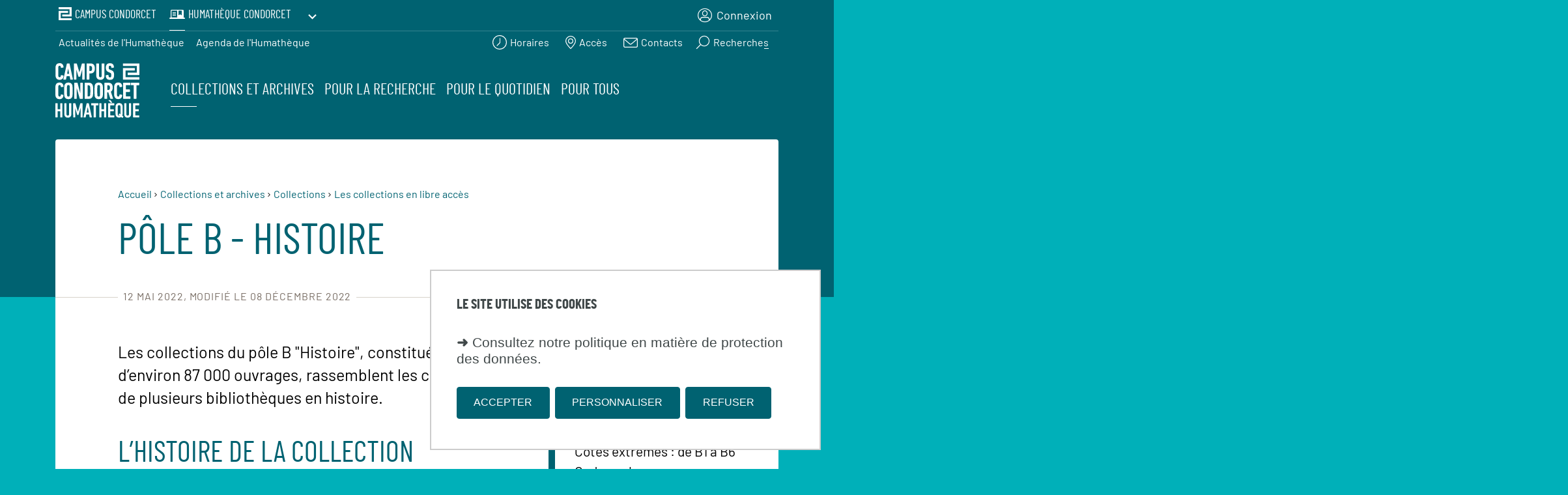

--- FILE ---
content_type: text/html;charset=UTF-8
request_url: https://www.humatheque-condorcet.fr/fr/collections-et-archives/collections/les-collections-en-libre-acces/pole-b-%E2%80%93-histoire
body_size: 38831
content:












































<!DOCTYPE html>
<html class="no-js html" xmlns="http://www.w3.org/1999/xhtml" lang="fr">
<head>
    <link rel="stylesheet" type="text/css" media="screen" href="https://www.humatheque-condorcet.fr/wro/jQueryCSS/9fd492f30acf3639ff98aaba5f3a683fe3057509.css"/>
    <meta name="viewport" content="width=device-width, initial-scale=1.0"/>
    



















<meta property="og:description" content="" />
<meta property="og:title" content="Pôle B - Histoire - Humathèque Condorcet" />
<meta property="og:site_name" content="Humathèque Condorcet" />
<meta property="og:type" content="article" />
<meta property="og:url" content="https://www.humatheque-condorcet.fr/fr/collections-et-archives/collections/les-collections-en-libre-acces/pole-b-–-histoire" />
<meta property="og:image" content="https://www.humatheque-condorcet.fr/medias/photo/pole-b-histoire_1652803449637-jpg" />
<meta property="og:image:width" content="1080" />
<meta property="og:image:height" content="608" />
<meta http-equiv="content-type" content="text/html; charset=utf-8" />
<title>Pôle B - Histoire - Humathèque Condorcet</title>



    
        <link rel="canonical" href="https://www.humatheque-condorcet.fr/fr/collections-et-archives/collections/les-collections-en-libre-acces/pole-b-%e2%80%93-histoire" />

<link rel="icon" type="image/png" href="/uas/GED/FAVICON/faviconged1.fw.png" />
<meta http-equiv="pragma" content="no-cache" />

<link rel="schema.DC" href="http://purl.org/dc/elements/1.1/" />
<meta name="DC.Title" content="Pôle B - Histoire - Humathèque Condorcet" />
<meta name="DC.Creator" content="Daniele Franco" />
<meta name="DC.Description" lang="fr-FR" content="" />
<meta name="DC.Publisher" content="Daniele Franco" />
<meta name="DC.Date.created" scheme="W3CDTF" content="20220512 14:53:36.0" />
<meta name="DC.Date.modified" scheme="W3CDTF" content="20221208 13:55:29.0" />
<meta name="DC.Language" scheme="RFC3066" content="fr-FR" />
<meta name="DC.Rights" content="Copyright &copy; Humathèque Condorcet" />

<meta name="description" content="" />
<meta name="author" lang="fr_FR" content="Daniele Franco" />
<meta name="Date-Creation-yyyymmdd" content="20220512 14:53:36.0" />
<meta name="Date-Revision-yyyymmdd" content="20221208 13:55:29.0" />
<meta name="copyright" content="Copyright &copy; Humathèque Condorcet" />
<meta name="reply-to" content="webmaster@campus-condorcet.fr" />
<meta name="category" content="Internet" />
<meta name="robots" content="index, follow" />
<meta name="distribution" content="global" />
<meta name="identifier-url" content="https://www.humatheque-condorcet.fr/" />
<meta name="resource-type" content="document" />
<meta name="expires" content="-1" />

<meta name="google-site-verification" content="" />

<meta name="Generator" content="K-Sup (6.07.71)" />
<meta name="Formatter" content="K-Sup (6.07.71)" />

    <link rel="start" title="Accueil" href="https://www.humatheque-condorcet.fr/"/>
    <link rel="alternate" type="application/rss+xml" title="Fil RSS des dix dernières actualités"
          href="https://www.humatheque-condorcet.fr/adminsite/webservices/export_rss.jsp?NOMBRE=10&amp;CODE_RUBRIQUE=1639988426409&amp;LANGUE=0"/>
    <link rel="stylesheet" type="text/css" media="print" href="https://www.humatheque-condorcet.fr/wro/styles-print/ad4b30bccc43c5d5d086d6303c50e8933256b51.css"/>
    <link rel="stylesheet" type="text/css" media="screen" href="https://www.humatheque-condorcet.fr/wro/styles/62493fe9166fb81f40f9dbbfb18d6e8f2f14e748.css"/>
    











<style type="text/css" media="print, screen">
    /*  remplacer par variable bandeau (de site) usine à sites */
    #bandeau {
    }
    body,
    header,
    #zone-titre::before {
      background-color: #00b0b9;
    }

    body.ficheaccueil,
    header,
    #zone-titre::before {
      background-color: #006271;
    }

    .rechercheCard,
    .faqCard,
    .toolboxCard,
    .chiffresclesCard,
    .slideshowCard,
    .actualites_et_filtres,
    .actualitesCard,
    .archivesCard,
    .evenementCard,
    .evenementCard__evenement,
    .territoiresCard,
    .territoiresCard-list,
    .videoCard {
      background-color:  #006271;
    }

    .ficheaccueil .toolboxCard.style2 .toolboxCard__title,
    .ficheaccueil .toolboxCard.style2 h1,
    .ficheaccueil .toolboxCard.style2 h2,
    .ficheaccueil .toolboxCard.style2 h3,
    .ficheaccueil .toolboxCard.style2 h4,
    .ficheaccueil .toolboxCard.style2 h5,
    .ficheaccueil .toolboxCard.style2 h6 {
      color:  #006271;
    }

    

    footer{
        background-color:  #006271;
    }

    .totem-header,
    .totem-header:before,
    .totem-headings__descriptive,
    .totem-event__item,
    .totem-event__item-descriptive,
    .totem-event__item-headings,
    .totem-event__qrcode-link,
    .totem-headings__descriptive {
      background-color: #006271;
    }

    .totem__title,
    .totem-event__qrcode-title,
    .totem-event__qrcode-subtitle {
      color: #006271;
    }

    .totem-footer {
      background-color: #006271;
    }

    /** DEBUT MENU MOBILE **/
    @media screen and (max-width: 767px){
        .header__login-dtt:hover,
        .header__login-dtt:active,
        .header__login-dtt:focus {
            color: #006271;
        }

      .header__navigation-search .menu__level__item .item__control-lvl--0.tab-nav-active {
        background-color: #006271;
      }

      .show-menu .header__logo svg path {
        fill: #006271;
      }

      .show-menu .logo-principal line {
        stroke: #006271;
      }

      .show-menu .header__langue .langue-link {
        color: #006271;
      }

      .show-menu .header__langue .langue-link.active {
        background-color: #006271;
      }

      .show-menu .menu__level__item .item__control--search svg g,
      .show-menu .header__acces-directs-icones .acces-direct-icones-link svg g,
      .show-menu .header__acces-directs-icones .acces-direct-icones-link svg g path,
      .show-menu .header__acces-directs-icones .acces-direct-icones-link svg g circle,
      .show-menu .header__acces-directs-icones .acces-direct-icones-link svg g rect,
      .show-menu .header__acces-directs-icones .acces-direct-icones-link svg g line {
        stroke: #006271;
      }

    }
    /** FIN MENU MOBILE **/

    /** DEBUT MENU MOBILE SITE COMPOSANTE **/
    @media screen and (max-width: 767px){
        .show-menu .header-link,
        .show-menu .header__ligne--1 .header-link:hover,
        .show-menu .header__ligne--1 .header-link:active,
        .show-menu .header__ligne--1 .header-link:focus,
        .show-menu #menu .menu__toggle,
        .show-menu .header-link {
            color: #006271;
        }

        .is-site-composante #menu .item__control,
        .is-site-composante #menu nav .item__toggler{
            color: #006271;
        }

    }
    /** FIN MENU MOBILE SITE COMPOSANTE **/
    .header--show-menu .galaxie-site__link .item__label,
    .header--show-menu .galaxie-site__link .item__label--short {
      color: #006271;
    }

    .show-menu .header__ligne--1 .galaxie-site .galaxie-site__dropdown .galaxie-site__arrow path,
    .header--show-menu .header__ligne--1 .galaxie-site .galaxie-site__dropdown .galaxie-site__arrow path {
      fill: #006271;
    }

    .header--show-menu .galaxie-site__icone svg,
    .header--show-menu .galaxie-site__icone svg path,
    .header--show-menu .header-services__icone path,
    .header--show-menu .logo-principal path {
      fill: #006271;
    }

    .galaxie-site__dropdown .galaxie-site__icone svg,
    .galaxie-site__dropdown .galaxie-site__icone svg path,
    .galaxie-site__dropdown .header-services__icone path,
    .galaxie-site__dropdown .logo-principal path {
      fill: #006271;
    }

    .header--show-menu .header__acces-directs-icones .acces-direct-icones-link svg g,
    .header--show-menu .header__acces-directs-icones .acces-direct-icones-link svg g path,
    .header--show-menu .header__acces-directs-icones .acces-direct-icones-link svg g circle,
    .header--show-menu .header__acces-directs-icones .acces-direct-icones-link svg g rect,
    .header--show-menu .header__acces-directs-icones .acces-direct-icones-link svg g line {
      stroke: #006271;
    }

    .sticky-nav .galaxie-site__icone svg rect:first-of-type {
      stroke: #006271;
    }

    .header--show-menu .acces-direct-icones__items.menu__level__item .item__control--search:after {
      background-color: #006271;
    }

    .header__navigation-search .menu__recherche-button {
      background-image: url("data:image/svg+xml,%3Csvg width='22' height='22' xmlns='http://www.w3.org/2000/svg'%3E%3Cg transform='matrix(-1 0 0 1 20 2)' stroke='%23006271' stroke-width='1.2' fill='none' fill-rule='evenodd'%3E%3Ccircle cx='7' cy='7' r='7.6'/%3E%3Cpath d='M19 19l-7-7'/%3E%3C/g%3E%3C/svg%3E");
    }

    .header__navigation-search .menu__recherche-button svg g {
      stroke: #006271;
    }

    .header__navigation-search .item__control--search:hover::before {
      background-color: #006271;
    }

    .header--show-menu .acces-direct-icones__items.menu__level__item .item__control--search:hover:before {
      background-color: #006271;
    }

    .header__navigation-search .header-link-v2 {
      color: #006271;
    }

    .header--show-menu .logo-principal line {
      stroke: #006271;
    }

    .header--show-menu .galaxie-site__icone svg rect {
      stroke: #006271;
    }

    .header--show-menu .galaxie-site__icone svg rect ~ rect {
      fill: #006271;
    }

    .header--show-menu .header__ligne--1 .galaxie-site.galaxie-site__open .galaxie-site__item .galaxie-site__item .galaxie-site__arrow svg path {
      fill: #006271;
    }

    .header--show-menu .header__ligne--1 .galaxie-site .galaxie-site__item .galaxie-site__arrow svg path {
      fill: #006271;
    }

    .header--show-menu .navigation-services__tab {
      color: #006271;
    }

    .header--show-menu .menu__level__item .item__control--search svg g,
    .header--show-menu .menu__level__item .item__control--search.active svg g {
      stroke: #006271;
    }

    .sticky-nav .menu__level__item .item__control--search svg g,
    .sticky-nav .header__acces-directs-icones .acces-direct-icones-link svg g,
    .sticky-nav .header__acces-directs-icones .acces-direct-icones-link svg g path,
    .sticky-nav .header__acces-directs-icones .acces-direct-icones-link svg g circle,
    .sticky-nav .header__acces-directs-icones .acces-direct-icones-link svg g rect,
    .sticky-nav .header__acces-directs-icones .acces-direct-icones-link svg g line {
      stroke: #006271;
    }

    .navigation-services__tab {
      color: #006271;
    }

    .navigation-services__item--active:before {
      background-color: #006271;
    }

    .navigation-services__item:hover .navigation-services__tab:before {
      background-color: #006271;
    }

    .header__navigation-search .menu__level__item .item__control-lvl--0 {
      color: #006271;
      border-color: #006271;
    }

    .rechercheCard .recherche-button__svg svg g {
      stroke: #006271;
    }

    .rechercheCard .recherche-button__svg:hover::before {
      background-color: #006271;
    }

    .tab-search__label {
        color: #006271;
    }

    .actualites_et_filtres.style2 .actualites_et_filtres__tag-link--active {
      color: #006271;
    }

    .ficheaccueil .toolboxCard.style1 .toolboxCard__title,
    .ficheaccueil .toolboxCard.style1 h1,
    .ficheaccueil .toolboxCard.style1 h2,
    .ficheaccueil .toolboxCard.style1 h3,
    .ficheaccueil .toolboxCard.style1 h4,
    .ficheaccueil .toolboxCard.style1 h5,
    .ficheaccueil .toolboxCard.style1 h6 {
      color:  #006271;
    }

    .ficheaccueil footer {
      border-color: #006271;
    }

    /** DEBUT SITE COMPOSANTE COULEUR PRINCIPALE **/
    .is-site-composante.ficheaccueil .actualites_et_filtres-actualite__tag,
    .is-site-composante.ficheaccueil .actualites_et_filtres-actualite__titre {
      color: #006271;
    }

    .is-site-composante .actualites_et_filtres.style2 .actualites-filters__link:hover {
      color: #006271;
    }

    .is-site-composante .menu-accroche h1,
    .is-site-composante .menu-accroche .h1,
    .is-site-composante .menu-accroche h2,
    .is-site-composante .menu-accroche .h2,
    .is-site-composante .menu-accroche h3,
    .is-site-composante .menu-accroche .h3,
    .is-site-composante .menu-accroche h4,
    .is-site-composante .menu-accroche .h4,
    .is-site-composante .menu-accroche h5,
    .is-site-composante .menu-accroche .h5,
    .is-site-composante .menu-accroche h6,
    .is-site-composante .menu-accroche .h6{
        color: #006271;
    }

    .is-site-composante .menu-accroche .header-link.active,
    .is-site-composante .menu-accroche .header-link:active,
    .is-site-composante .menu-accroche .header-link:hover,
    .is-site-composante .menu-accroche .header-link:focus {
        color: #006271;
    }

    .is-site-composante .menu-accroche .liste__avec-puce li::before,
    .is-site-composante .menu-accroche .toolbox ul li::before,
    .is-site-composante .menu-accroche ul li::before,
    .is-site-composante .menu-accroche .menu_deroulant ul li::before,
    .is-site-composante .menu-accroche #telecharger ul li::before,
    .is-site-composante .menu-accroche .plan-site ul li::before,
    .is-site-composante .menu-accroche .avec-puce ul li::before,
    .is-site-composante .menu-accroche .linkeddocs__container ul li::before,
    .is-site-composante  .menu__level--1 button.menu__recherche-fermer:hover,
    .is-site-composante  .menu__level--1 button.menu__recherche-fermer:focus,
    .is-site-composante  .menu__level--1 button.menu__recherche-fermer:active{
        background-color : #006271;
    }

    .is-site-composante .menu-accroche select,
    .is-site-composante .menu-accroche textarea,
    .is-site-composante .menu-accroche input[type="text"],
    .is-site-composante .menu-accroche input[type="search"],
    .is-site-composante .menu-accroche input[type="password"],
    .is-site-composante .menu-accroche input[type="file"],
    .is-site-composante .menu-accroche input[type="number"],
    .is-site-composante .menu-accroche input[type="email"],
    .is-site-composante .menu-accroche button:hover,
    .is-site-composante .menu-accroche button:active,
    .is-site-composante .menu-accroche button:focus,
    .is-site-composante .menu-accroche [type="submit"]:hover,
    .is-site-composante .menu-accroche [type="submit"]:active,
    .is-site-composante .menu-accroche [type="submit"]:focus,
    .is-site-composante .menu-accroche [type="reset"],
    .is-site-composante .menu-accroche [type="reset"],
    .is-site-composante .menu-accroche [type="reset"],
    .is-site-composante .menu-accroche [type="button"]:hover,
    .is-site-composante .menu-accroche [type="button"]:active,
    .is-site-composante .menu-accroche [type="button"]:focus,
    .is-site-composante .menu-accroche .submit:hover,
    .is-site-composante .menu-accroche .submit:active,
    .is-site-composante .menu-accroche .submit:focus,
    .is-site-composante .menu-accroche .reset,
    .is-site-composante .menu-accroche .button:hover,
    .is-site-composante .menu-accroche .button:active,
    .is-site-composante .menu-accroche .button:focus,
    .is-site-composante .menu-accroche .menu__recherche-lien{
        border-color: #006271;
    }

    .is-site-composante .menu-accroche button,
    .is-site-composante .menu-accroche [type="submit"],
    .is-site-composante .menu-accroche [type="reset"]:hover,
    .is-site-composante .menu-accroche [type="reset"]:active,
    .is-site-composante .menu-accroche [type="reset"]:focus,
    .is-site-composante .menu-accroche .reset:hover,
    .is-site-composante .menu-accroche .reset:active,
    .is-site-composante .menu-accroche .reset:focus,
    .is-site-composante .menu-accroche [type="button"],
    .is-site-composante .menu-accroche .submit,
    .is-site-composante .menu-accroche .button,
    .is-site-composante .menu-accroche .menu__recherche-lien:hover,
    .is-site-composante .menu-accroche .menu__recherche-lien:focus,
    .is-site-composante .menu-accroche .menu__recherche-lien:active{
        background-color: #006271;
    }

    .is-site-composante .menu-accroche .select-wrapper::after,
    .is-site-composante .menu-accroche button:hover,
    .is-site-composante .menu-accroche button:active,
    .is-site-composante .menu-accroche button:focus,
    .is-site-composante .menu-accroche [type="submit"]:hover,
    .is-site-composante .menu-accroche [type="submit"]:active,
    .is-site-composante .menu-accroche [type="submit"]:focus,
    .is-site-composante .menu-accroche [type="reset"],
    .is-site-composante .menu-accroche [type="button"]:hover,
    .is-site-composante .menu-accroche [type="button"]:active,
    .is-site-composante .menu-accroche [type="button"]:focus,
    .is-site-composante .menu-accroche .submit:hover,
    .is-site-composante .menu-accroche .submit:active,
    .is-site-composante .menu-accroche .submit:focus,
    .is-site-composante .menu-accroche .reset,
    .is-site-composante .menu-accroche .button:hover,
    .is-site-composante .menu-accroche .button:active,
    .is-site-composante .menu-accroche .button:focus,
    .is-site-composante .menu-accroche .menu__recherche-lien,
    .is-site-composante .button:hover a,
    .is-site-composante .button:active a,
    .is-site-composante .button:focus a{
        color: #006271;
    }

    .is-site-composante .menu-accroche .paragraphe--1::before,
    .is-site-composante .menu-accroche .paragraphe--2::before,
    .is-site-composante .menu-accroche .paragraphe--3::before{
        background: #006271;
    }

    .is-site-composante .menu-accroche .paragraphe__titre--1,
    .is-site-composante .menu-accroche .paragraphe__titre--2,
    .is-site-composante .menu-accroche .paragraphe__titre--3,
    .is-site-composante .menu-accroche .paragraphe__titre--4,
    .is-site-composante .menu-accroche .paragraphe__contenu--1{
        color: #006271;
    }

    .is-site-composante .menu-accroche mark {
        background-color : #004e5a;
    }

    .is-site-composante .menu-accroche input[type="radio"] + label::before,
    .is-site-composante .menu-accroche input[type="checkbox"] + label::before{
      border-color: #006271;
    }

    .is-site-composante .menu-accroche [type="checkbox"]:checked + label::before{
      background-color:  #006271;
    }

    .is-site-composante .rechercheCard .menu__recherche-button::before{
      color:  #006271;
    }

    .is-site-composante .search-result__agenda-item {
      background-color:  #006271;
    }

    @media screen and (max-width: 767px){
        .is-site-composante.show-menu .header__ligne2-item.header__logo svg{
            fill: #006271;
        }
    }

    /** FIN SITE COMPOSANTE COULEUR PRINCIPALE **/

    /** DEBUT SITE COMPOSANTE EVENEMENTIEL COULEUR PRINCIPALE **/
    .humanites.is-site-composante.ficheaccueil .territoiresCard-title {
      color: #006271;
    }

    .humanites.ficheaccueil .accroche__lien.button:hover {
      background-color: #006271;
    }

    .humanites.ficheaccueil .toolboxCard.style2 .toolboxCard__title,
    .humanites.ficheaccueil .toolboxCard.style2 h1,
    .humanites.ficheaccueil .toolboxCard.style2 h2,
    .humanites.ficheaccueil .toolboxCard.style2 h3,
    .humanites.ficheaccueil .toolboxCard.style2 h4,
    .humanites.ficheaccueil .toolboxCard.style2 h5,
    .humanites.ficheaccueil .toolboxCard.style2 h6 {
      color:  #006271;
    }

    .humanites .paragraphe--1::before,
    .humanites .paragraphe--3::before,
    .humanites .paragraphe--4::before{
      background: #006271;
    }

    .humanites.is-site-composante .rechercheCard .rechercheCard__titre {
      color: #006271;
    }

    /** FIN SITE COMPOSANTE EVENEMENTIEL COULEUR PRINCIPALE **/

    .header__ligne--1 .galaxie-site.galaxie-site__open .galaxie-site__item.siteCourant .galaxie-site__icone svg g path,
    .header__ligne--1 .galaxie-site.galaxie-site__open .galaxie-site__item.siteCourant .galaxie-site__icone svg {
      fill: #fff;
    }

    .header__ligne--1 .galaxie-site.galaxie-site__open .galaxie-site__item.siteCourant .galaxie-site__icone svg rect:first-of-type {
      stroke: #fff;
    }

    .header__ligne--1 .galaxie-site.galaxie-site__open .galaxie-site__item.siteCourant .galaxie-site__icone svg rect:nth-of-type(2) {
      fill: #fff;
    }

    .header__ligne--1 .galaxie-site .galaxie-site__dropdown .galaxie-site__link {
      color: #006271;
    }

    .header__ligne--1 .galaxie-site.galaxie-site__open .galaxie-site__item .galaxie-site__icone svg,
    .header__ligne--1 .galaxie-site.galaxie-site__open .galaxie-site__item .galaxie-site__icone svg g path,
    .header__ligne--1 .galaxie-site.galaxie-site__open .galaxie-site__item .header__logo svg,
    .header__ligne--1 .galaxie-site.galaxie-site__open .galaxie-site__item .header-services__icone path {
      fill: #006271;
    }

    .header__ligne--1 .galaxie-site.galaxie-site__open .galaxie-site__item .galaxie-site__icone svg rect:first-of-type {
      stroke: #006271;
    }

    .header__ligne--1 .galaxie-site.galaxie-site__open .galaxie-site__item .galaxie-site__icone svg rect:nth-of-type(2) {
      fill: #006271;
    }

    .header__ligne--1 .galaxie-site.galaxie-site__open .galaxie-site__item .galaxie-site__item .galaxie-site__arrow svg path {
      fill: #006271;
    }

    .footer__abonnement-newsletter{
        color:  #006271;
    }

    .footer__acces-rapides,
    .footer__abonnement-newsletter:hover,
    .footer__abonnement-newsletter:active,
    .footer__abonnement-newsletter:focus{
        background-color:  #006271;
    }

    .visuelCard__visuel{
        background-color:  #006271;
    }

    .visuelCard__titre-content,
    .videoCard__title{
        color:  #006271;
    }

    .archivesCard .archivesCard-img svg g {
      fill:  #006271;
    }

    .interactiveCard__lien{
        background-color:  #006271;
    }
    .interactiveCard__lien:hover,
    .interactiveCard__lien:active,
    .interactiveCard__lien:focus{
        color: #006271;
    }


    /** STYLES DE LA CARTOGRAPHIE **/
    .cartographie .panel__search .wrapper__panel,
    .cartographie .panel__filters .wrapper__panel {
        background-color: #006271;
    }
    .cartographie button.pane-toggle,
    .cartographie button.open-list,
    .cartographie button.reset {
        color: #006271;
    }

    .titre-tdb,
    .profil-nom,
    .contenu-thematique{
        color: #006271;
    }


    button .cnil-panel__action.cnil-panel__action--refuse {
        color: #006271;
        border-color: #006271;
    }

    .show-menu .header-link.galaxie-site__link,
    .show-menu .galaxie-site__link .item__label,
    .show-menu .galaxie-site__link .item__label--short {
      color: #006271;
    }

    .show-menu .header__login-link.header__login-dtt {
      color: #006271;
    }

    .show-menu .galaxie-site__icone svg path,
    .show-menu .galaxie-site__icone svg rect:nth-of-type(2) {
      fill: #006271;
    }

    .show-menu .galaxie-site__icone svg rect:first-of-type {
      stroke: #006271;
    }

    .show-menu .acces-direct-icones__items.menu__level__item .item__control--search {
      color: #006271;
    }

    
    button.cnil-panel__action.cnil-panel__action--accept {
        color: #007396;
        border-color:#007396;
    }

    button.cnil-panel__action.cnil-panel__action--accept.active,
    button.cnil-panel__action.cnil-panel__action--accept:active,
    button.cnil-panel__action.cnil-panel__action--accept:hover,
    button.cnil-panel__action.cnil-panel__action--accept:focus{
        background-color:#007396;
        border-color:#007396;
    }

    

    .totem__title {
      color: #006271;
    }

    @media screen  and (min-width: 767px){


      /** STICKY FERMÉ **/
      .sticky-nav .galaxie-site__icone svg,
      .sticky-nav .galaxie-site__icone svg g path,
      .sticky-nav .header__logo svg,
      .sticky-nav .header-services__icone path {
        fill: #006271;
      }

      .sticky-nav .galaxie-site__icone svg rect:first-of-type {
        stroke: #006271;
      }

      .sticky-nav .galaxie-site__icone svg rect:nth-of-type(2) {
        fill: #006271;
      }

      .sticky-nav .galaxie-site__item .galaxie-site__arrow svg path {
        fill: #006271;
      }

      .sticky-nav .menu__level__item .item__control--search svg g,
      .sticky-nav .header__acces-directs-icones .acces-direct-icones-link svg g,
      .sticky-nav .header__acces-directs-icones .acces-direct-icones-link svg g path,
      .sticky-nav .header__acces-directs-icones .acces-direct-icones-link svg g circle,
      .sticky-nav .header__acces-directs-icones .acces-direct-icones-link svg g rect,
      .sticky-nav .header__acces-directs-icones .acces-direct-icones-link svg g line {
        stroke: #006271;
      }

      .sticky-nav .header-link,
      .sticky-nav .header-link-v2,
      .sticky-nav .item__control-lvl--0,
      .sticky-nav .menu__level__item .item__control-lvl--0:hover,
      .sticky-nav .menu__level__item .item__control-lvl--0:active,
      .sticky-nav .menu__level__item .item__control-lvl--0:focus,
      .item__control-lvl--1,
      .sticky-nav .acces-direct-icones__items.menu__level__item .item__control--search::before{
        color: #006271;
      }

      .sticky-nav .header-link.active,
      .sticky-nav .header-link:active,
      .sticky-nav .header-link:hover,
      .sticky-nav .header-link:focus,
      .sticky-nav .header-link-v2.active::before,
      .sticky-nav .header-link-v2:active::before,
      .sticky-nav .header-link-v2:focus::before,
      .sticky-nav .header-link-v2:hover::before,
      .sticky-nav .menu__level__item--0.menu__level__item--actif .item--0::before,
      .sticky-nav .menu__level__item--0.active .item--0::before,
      .sticky-nav .menu__level__item--0:hover .item--0::before,
      .sticky-nav .menu__level__item--0:active .item--0::before,
      .sticky-nav .menu__level__item--0:focus .item--0::before{
        background: #006271;
      }

      .sticky-nav .header__login-link.header__login-dtt:hover,
      .sticky-nav .header__login-link.header__login-dtt:focus,
      .sticky-nav .header__login-link.header__login-dtt:active,
      .sticky-nav .header__login-link.header__login-dtt.active {
        box-shadow: 0px 0px 0px 2px #006271;
      }
      /** FIN STICKY FERMÉ **/
    }

    /** DEBUT MENU MOBILE **/
    @media screen and (max-width: 767px){
      .header-link-v2,
      .header-link-v2.active,
      .header-link-v2:hover,
      .header-link-v2:active,
      .header-link-v2:focus,
      .show-menu #menu .menu__toggle,
      .header--show-menu #menu .menu__toggle {
        color: #006271;
      }

      .show-menu .header__logo-image,
      .show-menu .header__logo svg path {
        fill: #006271;
      }

      .show-menu .logo-principal line {
        stroke: #006271;
      }

      .header-link-v2.active::before,
      .header-link-v2:hover::before,
      .header-link-v2:active::before,
      .header-link-v2:focus::before{
        background: #006271;
      }

      .show-menu .menu__level__item .item__control--search svg g,
      .show-menu .header__acces-directs-icones .acces-direct-icones-link svg g,
      .show-menu .header__acces-directs-icones .acces-direct-icones-link svg g path,
      .show-menu .header__acces-directs-icones .acces-direct-icones-link svg g circle,
      .show-menu .header__acces-directs-icones .acces-direct-icones-link svg g rect,
      .show-menu .header__acces-directs-icones .acces-direct-icones-link svg g line {
        stroke: #006271;
      }

      .show-menu .header__langue .langue-link {
        color: #006271;
      }

      .show-menu .header__langue .langue-link.active {
        background-color: #006271;
      }

      #menu .item__control,
      #menu nav .item__toggler{
        color: #006271;
      }

      .is-site-composante.show-menu .header-link,
      .is-site-composante.show-menu .header__ligne--1 .header-link:hover,
      .is-site-composante.show-menu .header__ligne--1 .header-link:active,
      .is-site-composante.show-menu .header__ligne--1 .header-link:focus,
      .is-site-composante.show-menu #menu .menu__toggle,
      .show-menu .is-site-composante .header-link {
        color: #006271;
      }

      .header--show-menu .galaxie-site__icone svg rect {
        stroke: #006271;
      }

      .show-menu .galaxie-site__icone svg path,
      .show-menu .galaxie-site__icone svg rect:nth-of-type(2) {
        fill: #006271;
      }

      .show-menu .galaxie-site__icone svg rect:first-of-type {
        stroke: #006271;
      }

      .show-menu .acces-direct-icones__items.menu__level__item .item__control--search {
        color: #006271;
      }

      .show-menu .header-link.galaxie-site__link,
      .show-menu .galaxie-site__link .item__label,
      .show-menu .galaxie-site__link .item__label--short {
        color: #006271;
      }

      .show-menu .galaxie-site__icone svg,
      .show-menu .galaxie-site__icone svg path,
      .show-menu svg rect:nth-of-type(2) {
        fill: #006271;
      }

      .header--show-menu .galaxie-site__icone svg rect ~ rect {
        fill: #006271;
      }

      .show-menu .galaxie-site__icone svg rect:first-of-type {
        stroke: #006271;
      }

      .show-menu .header-services__icone path {
        fill: #006271;
      }

      .show-menu .header__login-link.header__login-dtt {
        color: #006271;
      }

      .header--show-menu .menu__level__item .item__control--search svg g,
      .header--show-menu .menu__level__item .item__control--search.active svg g {
        stroke: #006271;
      }

      .is-site-composante #menu .item__control,
      .is-site-composante #menu nav .item__toggler{
        color: #006271;
      }

      .header__navigation-search .menu__level__item .item__control-lvl--0.tab-nav-active {
        background-color: #006271;
      }

      .header__navigation-search .menu__level__item .item__control-lvl--0 {
        color: #006271;
        border-color: #006271;
      }

      .tab-search__label {
        color: #006271;
      }

      .header__navigation-search .header-link-v2 {
        color: #006271;
      }

    }
    /** FIN MENU MOBILE **/

    /** DEBUT HEADER OUVERT */
    .header--show-menu .galaxie-site__link .item__label,
    .header--show-menu .galaxie-site__link .item__label--short {
      color: #006271;
    }

    .header--show-menu .logo-principal line {
      stroke: #006271;
    }

    .header--show-menu .header__logo svg,
    .header--show-menu .header__logo svg path {
      fill: #006271;
    }

    .header--show-menu .galaxie-site__icone svg,
    .header--show-menu .galaxie-site__icone svg g path,
    .header--show-menu .header__logo svg,
    .header--show-menu .header-services__icone path {
      fill: #006271;
    }

    .header--show-menu .galaxie-site__icone svg rect:first-of-type {
      stroke: #006271;
    }

    .header--show-menu .galaxie-site__icone svg rect:nth-of-type(2) {
      fill: #006271;
    }

    .header--show-menu .galaxie-site__item .galaxie-site__arrow svg path {
      fill: #006271;
    }

    .header--show-menu .menu__level__item .item__control--search svg g,
    .header--show-menu .menu__level__item .item__control--search.active svg g,
    .header--show-menu .header__acces-directs-icones .acces-direct-icones-link svg g,
    .header--show-menu .header__acces-directs-icones .acces-direct-icones-link svg g path,
    .header--show-menu .header__acces-directs-icones .acces-direct-icones-link svg g circle,
    .header--show-menu .header__acces-directs-icones .acces-direct-icones-link svg g rect,
    .header--show-menu .header__acces-directs-icones .acces-direct-icones-link svg g line {
      stroke: #006271;
    }

    .header--show-menu .galaxie-site__icone svg rect {
      stroke: #006271;
    }
    .header--show-menu .header__ligne--1 .galaxie-site .galaxie-site__item .galaxie-site__arrow svg path,
    .header--show-menu .header__ligne--1 .galaxie-site.galaxie-site__open .galaxie-site__item .galaxie-site__arrow svg path {
      fill: #006271;
    }

    .header--show-menu .acces-direct-icones__items.menu__level__item .item__control--search:after {
      background-color: #006271;
    }

    .header--show-menu .acces-direct-icones__items.menu__level__item .item__control--search:hover:before {
      background-color: #006271;
    }

    .header--show-menu .header-link,
    .header--show-menu .header-link-v2,
    .header--show-menu .item__control-lvl--0,
    .header--show-menu .menu__level__item .item__control-lvl--0:hover,
    .header--show-menu .menu__level__item .item__control-lvl--0:active,
    .header--show-menu .menu__level__item .item__control-lvl--0:focus,
    .item__control-lvl--1,
    .header__login-sublink {
      color: #006271;
    }

    .header--show-menu .header-link.active,
    .header--show-menu .header-link:active,
    .header--show-menu .header-link:hover,
    .header--show-menu .header-link:focus,
    .header--show-menu .header-link-v2::before,
    .header--show-menu .menu__level__item--0.menu__level__item--actif .item--0::before,
    .header--show-menu .menu__level__item--0.active .item--0::before,
    .header--show-menu .menu__level__item--0:hover .item--0::before,
    .header--show-menu .menu__level__item--0:active .item--0::before,
    .header--show-menu .menu__level__item--0:focus .item--0::before
    {
      background: #006271;
    }

    .header--show-menu .header__login-link.active,
    .header--show-menu .header__login-link:active,
    .header--show-menu .header__login-link:hover,
    .header--show-menu .header__login-link:focus{
      box-shadow: 0px 0px 0px 2px #006271;
    }

    .header--show-menu .navigation-services__tab,
    .header--show-menu .tab-search__label {
      color: #006271;
    }

    /** FIN HEADER OUVERT */

    h1,.h1,
    h2,.h2,
    h3,.h3,
    h4,.h4,
    h5,.h5,
    h6,.h6{
      color: #006271;
    }

    header,
    #zone-titre::before,
    header.accueil-sans-visuel{
      background-color: #006271;
    }

    .header-link.active,
    .header-link:active,
    .header-link:hover,
    .header-link:focus,
    button.menu__recherche-fermer,
    button.menu__services-fermer {
      color: #006271;
    }

    button.menu__recherche-fermer,
    button.menu__services-fermer {
      border-color: #006271;
    }

    .header__navigation-search .menu__recherche-button {
      background-image: url("data:image/svg+xml,%3Csvg width='22' height='22' xmlns='http://www.w3.org/2000/svg'%3E%3Cg transform='matrix(-1 0 0 1 20 2)' stroke='%23006271' stroke-width='1.2' fill='none' fill-rule='evenodd'%3E%3Ccircle cx='7' cy='7' r='7.6'/%3E%3Cpath d='M19 19l-7-7'/%3E%3C/g%3E%3C/svg%3E");
    }

    .header__navigation-search .item__control--search:hover::before {
      background-color: #006271;
    }

    .header__ligne--1 .galaxie-site .galaxie-site__dropdown .galaxie-site__link {
      color: #006271;
    }

    .header__ligne--1 .galaxie-site.galaxie-site__open .galaxie-site__item .galaxie-site__icone svg,
    .header__ligne--1 .galaxie-site.galaxie-site__open .galaxie-site__item .galaxie-site__icone svg g path,
    .header__ligne--1 .galaxie-site.galaxie-site__open .galaxie-site__item .header__logo svg,
    .header__ligne--1 .galaxie-site.galaxie-site__open .galaxie-site__item .header-services__icone path {
      fill: #006271;
    }

    .header__ligne--1 .galaxie-site.galaxie-site__open .galaxie-site__item .galaxie-site__icone svg rect:first-of-type {
      stroke: #006271;
    }

    .header__ligne--1 .galaxie-site.galaxie-site__open .galaxie-site__item .galaxie-site__icone svg rect:nth-of-type(2) {
      fill: #006271;
    }

    .header__ligne--1 .galaxie-site.galaxie-site__open .galaxie-site__item .galaxie-site__item .galaxie-site__arrow svg path {
      fill: #006271;
    }

    .navigation-services__item--active:before {
      background-color: #006271;
    }

    .navigation-services__item:hover .navigation-services__tab:before {
      background-color: #006271;
    }

    .liste__avec-puce li::before,
    .toolbox ul li::before,
    .menu__level__accroche ul li::before,
    .menu_deroulant ul li::before,
    #telecharger ul li::before,
    .plan-site ul li::before,
    .avec-puce ul li::before,
    .linkeddocs__container ul li::before,
    button.menu__recherche-fermer:hover,
    button.menu__recherche-fermer:focus,
    button.menu__recherche-fermer:active,
    button.menu__services-fermer:hover,
    button.menu__services-fermer:focus,
    button.menu__services-fermer:active,
    .is-site-composante  .menu__level--1 button.menu__recherche-fermer:hover,
    .is-site-composante  .menu__level--1 button.menu__recherche-fermer:focus,
    .is-site-composante  .menu__level--1 button.menu__recherche-fermer:active{
      background-color : #006271;
    }

    .is-site-composante .menu-accroche button,
    .is-site-composante .menu-accroche [type="submit"],
    .is-site-composante .menu-accroche [type="reset"]:hover,
    .is-site-composante .menu-accroche [type="reset"]:active,
    .is-site-composante .menu-accroche [type="reset"]:focus,
    .is-site-composante .menu-accroche .reset:hover,
    .is-site-composante .menu-accroche .reset:active,
    .is-site-composante .menu-accroche .reset:focus,
    .is-site-composante .menu-accroche [type="button"],
    .is-site-composante .menu-accroche .submit,
    .is-site-composante .menu-accroche .button,
    .is-site-composante .menu-accroche .menu__recherche-lien:hover,
    .is-site-composante .menu-accroche .menu__recherche-lien:focus,
    .is-site-composante .menu-accroche .menu__recherche-lien:active{
      background-color: #006271;
    }

    .is-site-composante .menu-accroche .button:hover,
    .is-site-composante .menu-accroche .button:active,
    .is-site-composante .menu-accroche .button:focus {
      border-color: #006271;
    }

    .is-site-composante .menu-accroche .button:hover,
    .is-site-composante .menu-accroche .button:active,
    .is-site-composante .menu-accroche .button:focus {
      color: #006271;
    }

    body.humanites .button {
      background-color: #006271;
      border-color: #006271;
    }

    select,
    textarea,
    input[type="text"],
    input[type="search"],
    input[type="password"],
    input[type="file"],
    input[type="number"],
    input[type="email"],
    button:hover,
    button:active,
    button:focus,
    [type="submit"]:hover,
    [type="submit"]:active,
    [type="submit"]:focus,
    [type="reset"],
    [type="reset"],
    [type="reset"],
    [type="button"]:hover,
    [type="button"]:active,
    [type="button"]:focus,
    .submit:hover,
    .submit:active,
    .submit:focus,
    .reset,
    .button:hover,
    .button:active,
    .button:focus,
    .menu__recherche-lien{
      border-color: #006271;
    }

    button,
    [type="submit"],
    [type="reset"]:hover,
    [type="reset"]:active,
    [type="reset"]:focus,
    .reset:hover,
    .reset:active,
    .reset:focus,
    [type="button"],
    .submit,
    .button,
    .menu__recherche-lien:hover,
    .menu__recherche-lien:focus,
    .menu__recherche-lien:active,
    .kmonoselect-button:hover,
    .kmonoselect-button:active,
    .kmonoselect-button:focus{
      background-color: #006271;
    }

    .select-wrapper::after,
    button:hover,
    button:active,
    button:focus,
    [type="submit"]:hover,
    [type="submit"]:active,
    [type="submit"]:focus,
    [type="reset"],
    [type="button"]:hover,
    [type="button"]:active,
    [type="button"]:focus,
    .submit:hover,
    .submit:active,
    .submit:focus,
    .reset,
    .button:hover,
    .button:active,
    .button:focus,
    .menu__recherche-lien,
    .button:hover a,
    .button:active a,
    .button:focus a {
      color: #006271;
    }

    .paragraphe--1::before,
    .paragraphe--3::before,
    .paragraphe--4::before{
      background: #006271;
    }

    .paragraphe__titre--1,
    .paragraphe__titre--2,
    .paragraphe__titre--3,
    .paragraphe__titre--4,
    .paragraphe__contenu--1 {
      color: #006271;
    }

    dt.active .tabs_toggler__btn::before,
    dt:hover .tabs_toggler__btn::before,
    dt:active .tabs_toggler__btn::before,
    dt:focus .tabs_toggler__btn::before{
      background: #006271;
    }

    .tabs_toggler.active .tabs_toggler__btn,
    .accordion_toggler.active .accordion_toggler__btn{
      color: #006271;
    }

    .navigation-services__tabs:after,
    .navigation-services__tabs:before {
      background-color: #006271;
    }

    input[type="radio"] + label::before,
    input[type="checkbox"] + label::before{
      border-color: #006271;
    }

    [type="checkbox"]:checked + label::before{
      background-color:  #006271;
    }

    .actions-fiche a,
    .actions-fiche button{
      color: #006271;
    }

    .objets .avec_vignette,
    .objets.titre-vignette .vignette_deco2::before,
    .objets.thematique-vignette li,
    .objets.thematique-vignette .thematique,
    ul.objets.pardefaut li::before{
      background-color:   #006271;
    }

    .paragraphe--5 ul.objets.fluxrss .avec_vignette,
    .paragraphe--5 ul.objets.fluxrss .avec_vignette a{
      color:   #006271;
    }

    .paragraphe--5 li::before{
      background-color:   #006271;
    }

    ul.objets.titre-vignette .vignette_deco2,
    ul.objets.titre-vignette .vignette_deco2 a{
      color:  #006271;
    }

    .owl-carousel.pub .cycle-overlay{
      background-color:  #006271;
    }

    .slideshowCard .owl-dot.active{
      background-color:   #006271;
    }

    .liensCategorie-lien,
    .profil-titre {
      color: #006271;
    }

    .liensCategorie-item {
      border-bottom-color: #006271;;
    }

    .liensCategorie-lien::before{
      background: #006271;
    }

    .profil-email{
      color: #006271;
    }

    .search-metadata__search-filter-link,
    .agenda-a-la-une__date{
      background-color:   #006271;
    }

    .search-metadata__search-filter-link,
    #aggregation_search{
      border-color: #006271;
    }

    button.cnil-panel__action:hover,
    button.cnil-panel__action:active,
    button.cnil-panel__action:focus{
      background-color:   #006271;
    }

    .contenu ul.term-aggregation__item-list label,
    .search-metadata__search-filter-link:hover,
    .search-metadata__search-filter-link:active,
    .search-metadata__search-filter-link:focus{
      color:   #006271;
    }

    #telecharger li::before{
      color: #006271;
    }

    a, .a{
      color: #006271;
    }

    mark {
      background-color : #004e5a;
    }

    .texte--selectionne {
      background-color : #004e5a;
    }

    ::-webkit-selection {
      background-color : #004e5a;
    }

    ::-moz-selection {
      background-color : #004e5a;
    }

    ::selection {
      background-color : #004e5a;
    }

    /** DEBUT SITE COMPOSANTE EVENEMENTIEL COULEUR RUBRIQUE 1 **/
    .humanites.is-site-composante .accroche__lien.button:hover,
    .humanites.is-site-composante .accroche__lien.button:active,
    .humanites.is-site-composante .accroche__lien.button:focus {
      background-color: #006271;
    }

    .humanites .paragraphe__titre--1,
    .humanites .paragraphe__titre--2,
    .humanites .paragraphe__titre--3,
    .humanites .paragraphe__titre--4 {
      color: #006271;
    }
    /** FIN SITE COMPOSANTE EVENEMENTIEL COULEUR RUBRIQUE 1 **/

    
    body.is-site-service-campus,
    .is-site-service-campus header:not(.sticky-nav):not(.header--show-menu),
    .is-site-service-campus #zone-titre::before,
    .is-site-service-campus header.accueil-sans-visuel:not(.sticky-nav):not(.header--show-menu),
    .ficheaccueil--tdb .contenu{
      background: #007396;
    }

    .is-site-service-campus.ficheaccueil--tdb .breadcrumbs a,
    .is-site-service-campus #fil_ariane li {
      color: #007396;
    }

    .is-site-service-campus footer{
      border-top-color: #007396;
    }

    
    /** DEBUT HEADER SITE TABLEAU DE BORD */

    .ficheaccueil.is-site-service-campus h1,
    .ficheaccueil.is-site-service-campus .h1,
    .ficheaccueil.is-site-service-campus h2,
    .ficheaccueil.is-site-service-campus .h2,
    .ficheaccueil.is-site-service-campus h3,
    .ficheaccueil.is-site-service-campus .h3,
    .ficheaccueil.is-site-service-campus h4,
    .ficheaccueil.is-site-service-campus .h4,
    .ficheaccueil.is-site-service-campus h5,
    .ficheaccueil.is-site-service-campus .h5,
    .ficheaccueil.is-site-service-campus h6,
    .ficheaccueil.is-site-service-campus .h6 {
      color: #006271;
    }

    .ficheaccueil.ficheaccueil--tdb h1,
    .ficheaccueil.ficheaccueil--tdb .h1,
    .ficheaccueil.ficheaccueil--tdb h2,
    .ficheaccueil.ficheaccueil--tdb .h2,
    .ficheaccueil.ficheaccueil--tdb h3,
    .ficheaccueil.ficheaccueil--tdb .h3,
    .ficheaccueil.ficheaccueil--tdb h4,
    .ficheaccueil.ficheaccueil--tdb .h4,
    .ficheaccueil.ficheaccueil--tdb h5,
    .ficheaccueil.ficheaccueil--tdb .h5,
    .ficheaccueil.ficheaccueil--tdb h6,
    .ficheaccueil.ficheaccueil--tdb .h6 {
      color: #006271;
    }

    .ficheaccueil--tdb #fil_ariane li,
    .ficheaccueil--tdb #fil_ariane li a {
      color: #006271;
    }

    .is-site-service-campus .logo-principal line,
    .is-site-service-campus .header--show-menu .logo-principal line {
      stroke: #006271;
    }

    .is-site-service-campus .header__ligne--1 .galaxie-site .galaxie-site__dropdown .galaxie-site__arrow path {
      fill: #006271;
    }

    .is-site-service-campus .header__galaxie-service .galaxie-site__icone svg,
    .is-site-service-campus .galaxie-site__icone svg,
    .is-site-service-campus .galaxie-site__icone svg g path,
    .is-site-service-campus .header__logo svg path,
    .is-site-service-campus .header-services__icone path {
      fill: #006271;
    }

    .is-site-service-campus .galaxie-site__icone svg rect:first-of-type {
      stroke: #006271;
    }

    .is-site-service-campus .galaxie-site__icone svg rect:nth-of-type(2) {
      fill: #006271;
    }

    .is-site-service-campus .header__ligne--1 .galaxie-site__item.siteCourant .galaxie-site__icone:before,
    .is-site-service-campus .galaxie-site__link:hover:before {
      background: #006271;
    }

    .is-site-service-campus .menu__level__item .item__control--search svg g,
    .is-site-service-campus .header__acces-directs-icones .acces-direct-icones-link svg g,
    .is-site-service-campus .header__acces-directs-icones .acces-direct-icones-link svg g path,
    .is-site-service-campus .header__acces-directs-icones .acces-direct-icones-link svg g circle,
    .is-site-service-campus .header__acces-directs-icones .acces-direct-icones-link svg g rect,
    .is-site-service-campus .header__acces-directs-icones .acces-direct-icones-link svg g line {
      stroke: #006271;
    }

    .is-site-service-campus .header--show-menu .acces-direct-icones__items.menu__level__item .item__control--search:hover:before {
      background: #006271;
    }

    .is-site-service-campus .acces-direct-icones__items.menu__level__item .item__control--search:before {
      background: #006271;
    }

    .is-site-service-campus .acces-direct-icones__items.menu__level__item .item__control--search:after {
      background: #006271;
    }

    .is-site-service-campus .header--show-menu .header__ligne--1 .galaxie-site .galaxie-site__item .galaxie-site__arrow svg path {
      fill: #006271;
    }

    .is-site-service-campus .header__ligne--1 .galaxie-site.galaxie-site__open .galaxie-site__item .galaxie-site__icone svg,
    .is-site-service-campus .header__ligne--1 .galaxie-site.galaxie-site__open .galaxie-site__item .galaxie-site__icone svg g path,
    .is-site-service-campus .header__ligne--1 .galaxie-site.galaxie-site__open .galaxie-site__item .header__logo svg,
    ..is-site-service-campus .header__ligne--1 .galaxie-site.galaxie-site__open .galaxie-site__item .header-services__icone path {
      fill: #006271;
    }

    .is-site-service-campus .header__ligne--1 .galaxie-site .galaxie-site__dropdown .galaxie-site__link {
      color: #006271;
    }

    .is-site-service-campus .header__ligne--1 .galaxie-site.galaxie-site__open .galaxie-site__item .galaxie-site__icone svg rect:first-of-type {
      stroke: #006271;
    }

    .is-site-service-campus .header__ligne--1 .galaxie-site.galaxie-site__open .galaxie-site__item .galaxie-site__icone svg rect:nth-of-type(2) {
      fill: #006271;
    }

    .is-site-service-campus .header--show-menu .menu__level__item .item__control--search svg g,
    .is-site-service-campus .header--show-menu .menu__level__item .item__control--search.active svg g {
      stroke: #006271;
    }

    .is-site-service-campus .galaxie-site__link,
    .is-site-service-campus .header-link,
    .is-site-service-campus .header-link-v2,
    .is-site-service-campus .header-link,
    .is-site-service-campus .item__control-lvl--0,
    .is-site-service-campus .acces-direct-icones__items.menu__level__item .item__control--search:before,
    .is-site-service-campus .menu__level__item .item__control-lvl--0:hover,
    .is-site-service-campus .menu__level__item .item__control-lvl--0:active,
    .is-site-service-campus .menu__level__item .item__control-lvl--0:focus,
    .is-site-service-campus .item__control-lvl--1{
        color: #006271;
    }

    .is-site-service-campus .header-link.active,
    .is-site-service-campus .header-link:active,
    .is-site-service-campus .header-link:hover,
    .is-site-service-campus .header-link:focus,
    .is-site-service-campus .header-link-v2::before,
    .is-site-service-campus .menu__level__item--0.menu__level__item--actif .item--0::before,
    .is-site-service-campus .menu__level__item--0.active .item--0::before,
    .is-site-service-campus .menu__level__item--0:hover .item--0::before,
    .is-site-service-campus .menu__level__item--0:active .item--0::before,
    .is-site-service-campus .menu__level__item--0:focus .item--0::before
    {
        background: #006271;
    }

    .is-site-service-campus .header__login-link.active,
    .is-site-service-campus .header__login-link:active,
    .is-site-service-campus .header__login-link:hover,
    .is-site-service-campus .header__login-link:focus{
        box-shadow: 0px 0px 0px 2px #006271;
    }

    .show-menu .is-site-service-campus .header__langue .langue-link,
    .show-menu .is-site-service-campus .header__login-link.header__login-dtt {
      color: #006271;
    }

    .is-site-service-campus .header--show-menu .galaxie-site__icone svg rect {
      stroke: #006271;
    }

    .is-site-service-campus .header--show-menu .galaxie-site__link .item__label,
    .is-site-service-campus .header--show-menu .galaxie-site__link .item__label--short {
      color: #006271;
    }

    .is-site-service-campus .header--show-menu .navigation-services__tab,
    .is-site-service-campus .header--show-menu .tab-search__label {
      color: #006271;
    }

    .is-site-service-campus button.menu__recherche-fermer,
    .is-site-service-campus button.menu__services-fermer {
      color: #006271;
    }

    .is-site-service-campus button.menu__recherche-fermer:hover,
    .is-site-service-campus button.menu__services-fermer:hover {
      background-color: #006271;
      color: #fff;
    }

    .is-site-service-campus .header__navigation-search .menu__recherche-button {
      background-image: url("data:image/svg+xml,%3Csvg width='22' height='22' xmlns='http://www.w3.org/2000/svg'%3E%3Cg transform='matrix(-1 0 0 1 20 2)' stroke='%23006271' stroke-width='1.2' fill='none' fill-rule='evenodd'%3E%3Ccircle cx='7' cy='7' r='7.6'/%3E%3Cpath d='M19 19l-7-7'/%3E%3C/g%3E%3C/svg%3E");
    }

    .is-site-service-campus .header__navigation-search .item__control--search:hover::before {
      background-color: #006271;
    }

    .is-site-service-campus .navigation-services__item--active:before {
      background-color: #006271;
    }

    .is-site-service-campus .navigation-services__item:hover .navigation-services__tab:before {
      background-color: #006271;
    }

    .is-site-service-campus .navigation-services__accroche .button {
      background-color: #006271;
    }

    .is-site-service-campus .navigation-services__accroche .button:hover,
    .is-site-service-campus .navigation-services__accroche .button:focus {
      color: #006271;
      background-color: #fff;
      border-color: #006271;
    }

    .is-site-service-campus .navigation-services__accroche .button:hover a {
      color: #006271;
    }


    /** FIN HEADER SITE TABLEAU DE BORD */

    /** DEBUT MENU MOBILE **/
    @media screen and (max-width: 767px){
      .is-site-service-campus .header__ligne2-item.header__logo svg{
        fill: #006271;
      }

      .is-site-service-campus #menu .menu__toggle{
        color: #006271;
      }

      .is-site-service-campus .header-link,
      .is-site-service-campus.show-menu #menu .menu__toggle{
            color: #006271;
        }

      .is-site-service-campus.show-menu .header__logo-image{
            fill: #006271;
        }

      .is-site-service-campus #menu .item__control,
      .is-site-service-campus #menu nav .item__toggler{
            color: #006271;
        }

      .show-menu .is-site-service-campus .header__langue .langue-link.active {
        background-color: #006271;
      }

      .show-menu .is-site-service-campus .header-link.galaxie-site__link,
      .show-menu .is-site-service-campus .galaxie-site__link .item__label,
      .show-menu .is-site-service-campus .galaxie-site__link .item__label--short {
        color: #006271;
      }

      .show-menu .is-site-service-campus .header__navigation-search .menu__level__item .item__control-lvl--0,
      .show-menu .is-site-service-campus .header__navigation-search button.menu__recherche-fermer,
      .show-menu .is-site-service-campus button.menu__services-fermer {
        border-color: #006271;
      }

    }
    /** FIN MENU MOBILE **/

    .ficheaccueil--tdb .menu-accroche h1,
    .ficheaccueil--tdb .menu-accroche .h1,
    .ficheaccueil--tdb .menu-accroche h2,
    .ficheaccueil--tdb .menu-accroche .h2,
    .ficheaccueil--tdb .menu-accroche h3,
    .ficheaccueil--tdb .menu-accroche .h3,
    .ficheaccueil--tdb .menu-accroche h4,
    .ficheaccueil--tdb .menu-accroche .h4,
    .ficheaccueil--tdb .menu-accroche h5,
    .ficheaccueil--tdb .menu-accroche .h5,
    .ficheaccueil--tdb .menu-accroche h6,
    .ficheaccueil--tdb .menu-accroche .h6{
        color: #006271;
    }

    .is-site-service-campus .menu-accroche .header-link.active,
    .is-site-service-campus .menu-accroche .header-link:active,
    .is-site-service-campus .menu-accroche .header-link:hover,
    .is-site-service-campus .menu-accroche .header-link:focus,
    .is-site-service-campus .menu__level--1 button.menu__recherche-fermer{
        color: #006271;
    }

    .is-site-service-campus .menu-accroche .liste__avec-puce li::before,
    .is-site-service-campus .menu-accroche .toolbox ul li::before,
    .is-site-service-campus .menu-accroche ul li::before,
    .is-site-service-campus .menu-accroche .menu_deroulant ul li::before,
    .is-site-service-campus .menu-accroche #telecharger ul li::before,
    .is-site-service-campus .menu-accroche .plan-site ul li::before,
    .is-site-service-campus .menu-accroche .avec-puce ul li::before,
    .is-site-service-campus .menu-accroche .linkeddocs__container ul li::before,
    .is-site-service-campus .menu__level--1 button.menu__recherche-fermer:hover,
    .is-site-service-campus .menu__level--1 button.menu__recherche-fermer:focus,
    .is-site-service-campus .menu__level--1 button.menu__recherche-fermer:active{
        background-color : #006271;
    }

    .is-site-service-campus .menu-accroche select,
    .is-site-service-campus .menu-accroche textarea,
    .is-site-service-campus .menu-accroche input[type="text"],
    .is-site-service-campus .menu-accroche input[type="search"],
    .is-site-service-campus .menu-accroche input[type="password"],
    .is-site-service-campus .menu-accroche input[type="file"],
    .is-site-service-campus .menu-accroche input[type="number"],
    .is-site-service-campus .menu-accroche input[type="email"],
    .is-site-service-campus .menu-accroche button:hover,
    .is-site-service-campus .menu-accroche button:active,
    .is-site-service-campus .menu-accroche button:focus,
    .is-site-service-campus .menu-accroche [type="submit"]:hover,
    .is-site-service-campus .menu-accroche [type="submit"]:active,
    .is-site-service-campus .menu-accroche [type="submit"]:focus,
    .is-site-service-campus .menu-accroche [type="reset"],
    .is-site-service-campus .menu-accroche [type="reset"],
    .is-site-service-campus .menu-accroche [type="reset"],
    .is-site-service-campus .menu-accroche [type="button"]:hover,
    .is-site-service-campus .menu-accroche [type="button"]:active,
    .is-site-service-campus .menu-accroche [type="button"]:focus,
    .is-site-service-campus .menu-accroche .submit:hover,
    .is-site-service-campus .menu-accroche .submit:active,
    .is-site-service-campus .menu-accroche .submit:focus,
    .is-site-service-campus .menu-accroche .reset,
    .is-site-service-campus .menu-accroche .button:hover,
    .is-site-service-campus .menu-accroche .button:active,
    .is-site-service-campus .menu-accroche .button:focus,
    .is-site-service-campus .menu-accroche .menu__recherche-lien{
        border-color: #006271;
    }

    .is-site-service-campus .menu-accroche button,
    .is-site-service-campus .menu-accroche [type="submit"],
    .is-site-service-campus .menu-accroche [type="reset"]:hover,
    .is-site-service-campus .menu-accroche [type="reset"]:active,
    .is-site-service-campus .menu-accroche [type="reset"]:focus,
    .is-site-service-campus .menu-accroche .reset:hover,
    .is-site-service-campus .menu-accroche .reset:active,
    .is-site-service-campus .menu-accroche .reset:focus,
    .is-site-service-campus .menu-accroche [type="button"],
    .is-site-service-campus .menu-accroche .submit,
    .is-site-service-campus .menu-accroche .button,
    .is-site-service-campus .menu-accroche .menu__recherche-lien:hover,
    .is-site-service-campus .menu-accroche .menu__recherche-lien:focus,
    .is-site-service-campus .menu-accroche .menu__recherche-lien:active{
        background-color: #006271;
    }

    .is-site-service-campus .menu-accroche .select-wrapper::after,
    .is-site-service-campus .menu-accroche button:hover,
    .is-site-service-campus .menu-accroche button:active,
    .is-site-service-campus .menu-accroche button:focus,
    .is-site-service-campus .menu-accroche [type="submit"]:hover,
    .is-site-service-campus .menu-accroche [type="submit"]:active,
    .is-site-service-campus .menu-accroche [type="submit"]:focus,
    .is-site-service-campus .menu-accroche [type="reset"],
    .is-site-service-campus .menu-accroche [type="button"]:hover,
    .is-site-service-campus .menu-accroche [type="button"]:active,
    .is-site-service-campus .menu-accroche [type="button"]:focus,
    .is-site-service-campus .menu-accroche .submit:hover,
    .is-site-service-campus .menu-accroche .submit:active,
    .is-site-service-campus .menu-accroche .submit:focus,
    .is-site-service-campus .menu-accroche .reset,
    .is-site-service-campus .menu-accroche .button:hover,
    .is-site-service-campus .menu-accroche .button:active,
    .is-site-service-campus .menu-accroche .button:focus,
    .is-site-service-campus .menu-accroche .menu__recherche-lien,
    .is-site-service-campus .button:hover a,
    .is-site-service-campus .button:active a,
    .is-site-service-campus .button:focus a{
        color: #006271;
    }

    .is-site-service-campus .menu-accroche .paragraphe--1::before,
    .is-site-service-campus .menu-accroche .paragraphe--2::before,
    .is-site-service-campus .menu-accroche .paragraphe--3::before{
        background: #006271;
    }

    .is-site-service-campus .menu-accroche .paragraphe__titre--1,
    .is-site-service-campus .menu-accroche .paragraphe__titre--2,
    .is-site-service-campus .menu-accroche .paragraphe__titre--3,
    .is-site-service-campus .menu-accroche .paragraphe__titre--4,
    .is-site-service-campus .menu-accroche .paragraphe__contenu--1 {
        color: #006271;
    }

    .is-site-service-campus .menu-accroche mark {
        background-color : #004e5a;
    }

    .is-site-service-campus .menu-accroche input[type="radio"] + label::before,
    .is-site-service-campus .menu-accroche input[type="checkbox"] + label::before{
        border-color: #006271;
    }

    .is-site-service-campus .menu-accroche [type="checkbox"]:checked + label::before{
        background-color:  #006271;
    }

    .is-site-service-campus .sticky-nav .galaxie-site__item .galaxie-site__arrow svg path {
      fill: #006271;
    }

    .is-site-service-campus .sticky-nav .galaxie-site__icone svg,
    .is-site-service-campus .sticky-nav .galaxie-site__icone svg g path,
    .is-site-service-campus .sticky-nav .header__logo svg,
    .is-site-service-campus .sticky-nav .header-services__icone path {
      fill: #006271;
    }

    .is-site-service-campus .sticky-nav .galaxie-site__icone svg rect:first-of-type {
      stroke: #006271;
    }

    .is-site-service-campus .sticky-nav .galaxie-site__icone svg rect:nth-of-type(2) {
      fill: #006271;
    }

    .is-site-service-campus .sticky-nav .galaxie-site__item .galaxie-site__arrow svg path {
      fill: #006271;
    }

    .is-site-service-campus .sticky-nav .menu__level__item .item__control--search svg g,
    .is-site-service-campus .sticky-nav .header__acces-directs-icones .acces-direct-icones-link svg g,
    .is-site-service-campus .sticky-nav .header__acces-directs-icones .acces-direct-icones-link svg g path,
    .is-site-service-campus .sticky-nav .header__acces-directs-icones .acces-direct-icones-link svg g circle,
    .is-site-service-campus .sticky-nav .header__acces-directs-icones .acces-direct-icones-link svg g rect,
    .is-site-service-campus .sticky-nav .header__acces-directs-icones .acces-direct-icones-link svg g line {
      stroke: #006271;
    }

    .is-site-service-campus .breadcrumbs a,
    .is-site-service-campus #fil_ariane li,
    .is-site-service-campus h1,
    .is-site-service-campus .zone-titre-infos,
    .is-site-service-campus .actions-fiche a,
    .is-site-service-campus .actions-fiche button{
        color:   #006271;
    }

    .is-site-service-campus .select-wrapper::after {
      color:   #006271;
    }

    .ficheaccueil--tdb .carteProfilCard .titre-tdb,
    .ficheaccueil--tdb .carteProfilCard .profil-nom,
    .ficheaccueil--tdb .listeLiensCategorie .titre-tdb,
    .ficheaccueil--tdb .listeDeContenuCard .titre-tdb,
    .ficheaccueil--tdb .listeLiensCategorie .contenu-thematique {
      color:   #006271;
    }

    .is-site-service-campus .carteProfilCard .titre-tdb,
    .is-site-service-campus .carteProfilCard .profil-nom,
    .is-site-service-campus .listeLiensCategorie .titre-tdb,
    .is-site-service-campus .listeDeContenuCard .titre-tdb,
    .is-site-service-campus .listeLiensCategorie .contenu-thematique {
      color:   #006271;
    }

    .is-site-service-campus .toolboxCard.style1 .toolboxCard__title,
    .is-site-service-campus .toolboxCard.style1 h2{
      color:   #006271;
    }

    

    :root {
    
        --eprivacy-couleur-principale:  #006271;
    
    
        --eprivacy-couleur-secondaire: #007396;
    
        --eprivacy-font-family: Arial, "Helvetica Neue", Helvetica, "Bitstream Vera Sans", sans-serif;
    }
</style>


    <script type="text/javascript">var html = document.getElementsByTagName('html')[0];
    html.className = html.className.replace('no-js', 'js');</script>
    
    <script type="text/javascript" src="https://www.humatheque-condorcet.fr/wro/scripts/e4cf41a1fd54d60e4b29ef625fad2d49c7f11ed8.js"></script>
    
<!-- Matomo -->
<script type="opt-in" data-type="application/javascript" data-name="analytics_cookies">
    var _paq = window._paq = window._paq || [];
    _paq.push(['trackPageView']);
    _paq.push(['enableLinkTracking']);
    (function() {
        var u="https://statistiques.campus-condorcet.fr/";
        _paq.push(['setTrackerUrl', u+'matomo.php']);
        _paq.push(['setSiteId', '5']);
        var d=document, g=d.createElement('script'), s=d.getElementsByTagName('script')[0];
        g.async=true; g.src=u+'matomo.js'; s.parentNode.insertBefore(g,s);
    })();
</script>
<!-- End Matomo Code -->
</head>

<body id="body" class="fiche article  is-site-composante " data-toggle="body, #menu .active, .header_toggle .active, .actions-fiche .active" data-toggle-event="close-all" data-toggle-bubble
      itemtype="http://schema.org/WebPage" itemscope>
<meta itemprop="http://schema.org/lastReviewed" content="2022-12-08">
    
<meta itemprop="http://schema.org/lastReviewed" content="2022-12-08">
    
<p id="liens_evitement">
    <a class="sr-only sr-only-focusable" href="#contenu-encadres">Aller au contenu
    </a>
    <a class="sr-only sr-only-focusable" href="#menu">Navigation
    </a>
    <a class="sr-only sr-only-focusable" href="#acces_directs-first">Accès directs
    </a>
    <a class="sr-only sr-only-focusable" href="#connexion-button">Connexion
    </a>
</p>


<header itemscope itemtype="http://schema.org/WPHeader" data-toggle-bubble>
    <div class="header__wrapper">
        <meta itemprop="name" content=""/>
        <meta itemprop="description" content=""/>
        <meta itemprop="keywords" content=""/>


        <div class="header__ligne header__ligne--1">
            
            


<div class="header__galaxie-service">
    
    



    
    
    
    
    <div class="galaxie-site">
        <div class="galaxie-site__first">
            
                
                


<div class="galaxie-site__item ">
    <a class="acces-direct-link galaxie-site__link lien_externe" href="https://www.campus-condorcet.fr/">
        
            
                <div class="galaxie-site__icone"><?xml version="1.0" encoding="utf-8"?>
<svg version="1.1"  xmlns="http://www.w3.org/2000/svg" xmlns:xlink="http://www.w3.org/1999/xlink" x="0px" y="0px"
	 viewBox="0 0 31.2 31.2" style="enable-background:new 0 0 31.2 31.2;" xml:space="preserve">
<g transform="translate(50 55)">
	<path class="st0" d="M-49.4-50h25.5c0.1,0,0.1,0.1,0.1,0.1v12.4c0,0.1-0.1,0.1-0.1,0.1h-16.8c-0.4,0-0.6,0.3-0.6,0.6v3.6
		c0,0.4,0.3,0.6,0.6,0.6h21.2c0.4,0,0.6-0.3,0.6-0.6v-21.2c0-0.4-0.3-0.6-0.6-0.6h-29.9c-0.4,0-0.6,0.3-0.6,0.6v3.6
		C-50-50.3-49.7-50-49.4-50"/>
	<path class="st0" d="M-19.4-28.6h-25.5c-0.1,0-0.1-0.1-0.1-0.1v-12.4c0-0.1,0.1-0.1,0.1-0.1h16.8c0.4,0,0.6-0.3,0.6-0.6v-3.6
		c0-0.4-0.3-0.6-0.6-0.6l-21.3-0.2c-0.4,0-0.6,0.3-0.6,0.6v21.2c0,0.4,0.3,0.6,0.6,0.6h30c0.4,0,0.6-0.3,0.6-0.6V-28
		C-18.8-28.3-19.1-28.6-19.4-28.6"/>
</g>
</svg>
</div>
            
            
        

        <span class="item__label" itemprop="name">
            Campus Condorcet
        </span>
        
            <span class="item__label--short" itemprop="name">
                Campus
            </span>
        
    </a>
    
</div>

            
                
                


<div class="galaxie-site__item siteCourant">
    <a class="acces-direct-link galaxie-site__link lien_externe" href="https://www.humatheque-condorcet.fr/">
        
            
                <div class="galaxie-site__icone"><svg width="24" height="14" xmlns="http://www.w3.org/2000/svg"><g transform="translate(0 -5)" fill="none" fill-rule="evenodd"><path fill="#FFF" d="M5 9h5v1H5zM5 11h5v1H5zM5 13h5v1H5z"/><rect stroke="#FFF" stroke-width="1.2" x="2.6" y="5.6" width="18.8" height="11.8" rx="1"/><rect fill="#FFF" y="17" width="24" height="2" rx="1"/><path d="M19 13.5L16.5 12 14 13.5V6h-2v11h9V6h-2v7.5z" fill="#FFF"/></g></svg></div>
            
            
        

        <span class="item__label" itemprop="name">
            Humathèque Condorcet
        </span>
        
    </a>
    
</div>

            
        </div>
        
            <div class="galaxie-site__dropdown">
                <div class="galaxie-site__arrow">
    <svg style="width:24px;height:24px" viewBox="0 0 24 24">
        <path fill="currentColor" d="M8.59,16.58L13.17,12L8.59,7.41L10,6L16,12L10,18L8.59,16.58Z"></path>
    </svg>
</div>

                <div class="galaxie-site__others">
                    
                        
                        


<div class="galaxie-site__item ">
    <a class="acces-direct-link galaxie-site__link lien_externe" href="https://sportpopulaire.campus-condorcet.fr/">
        
            
                <div class="galaxie-site__icone"><?xml version="1.0" encoding="utf-8"?>
<!-- Generator: Adobe Illustrator 28.0.0, SVG Export Plug-In . SVG Version: 6.00 Build 0)  -->
<svg version="1.1" id="Calque_1" xmlns="http://www.w3.org/2000/svg" xmlns:xlink="http://www.w3.org/1999/xlink" x="0px" y="0px"
	 viewBox="0 0 817 817" style="enable-background:new 0 0 817 817;" xml:space="preserve">
<style type="text/css">
	.st0{fill:#FFFFFF;}
</style>
<g>
	<path class="st0" d="M707,150c-29-34-64-62-103-85c4,6,6,12,9,18C649,99,680,122,707,150z M751,211h-2c-1,0-2-1-3-1l2,85
		c21,52,35,108,35,164c6,6,10,14,14,22C814,389,797,292,751,211z M689,686h-3c-34,30-72,57-111,81C617,747,656,719,689,686z
		 M408,817C183,817,0,634,0,408C0,183,183,0,408,0c226,0,409,183,409,408C817,634,634,817,408,817z M258,774c-2-3-4-6-5-9
		c-50-22-96-74-129-116c-13-5-26-9-39-14C128,696,188,745,258,774z M13,415c13-15,30-24,49-30c6-54,31-102,65-145c-2-31-4-67,4-97
		c-5-2-9-2-14-1C49,216,12,314,13,415z M130,129c2,0,5,1,7,2c40-44,85-77,144-90c6-3,11-8,16-12C234,48,176,82,130,129z M339,19
		c-17,7-28,17-42,27c28,15,52,34,70,60c60-2,119,5,177,17c13-20,30-35,54-40c-5-13-14-24-24-33C501,16,418,5,339,19z M736,302
		c-37-13-77-23-116-29c-20,40-45,76-75,109c18,51,26,106,30,160c37,14,75,27,113,42c45-31,73-65,82-120C768,407,757,355,736,302z
		 M367,119c-33,32-60,69-83,108c32,39,56,85,74,132c59,1,118,5,177,14c29-32,55-68,74-108c-15-46-37-89-66-129
		C485,124,426,118,367,119z M346,365c-18-47-42-92-74-131c-46-4-91,1-135,15c-33,41-57,88-62,141c15,47,35,97,67,135
		c44-4,88-6,131-7C292,465,315,411,346,365z M681,596c-37-14-74-28-111-41c-44,38-97,64-150,84c-1,38-8,76-21,112
		c30,22,63,36,100,41c63-31,125-69,178-116C677,650,679,623,681,596z M406,638c-46-31-93-66-131-106c-43,1-87,3-130,7
		c-10,35-17,65-11,101c32,40,77,93,125,113c42,3,85,1,127-6C399,712,405,675,406,638z"/>
</g>
</svg>
</div>
            
            
        

        <span class="item__label" itemprop="name">
            Sport populaire
        </span>
        
            <span class="item__label--short" itemprop="name">
                Sport populaire
            </span>
        
    </a>
    
</div>

                    
                        
                        


<div class="galaxie-site__item ">
    <a class="acces-direct-link galaxie-site__link lien_externe" href="https://www.printempsdeshumanites.fr/">
        
            
                <div class="galaxie-site__icone"><?xml version="1.0" encoding="utf-8"?>
<!-- Generator: Adobe Illustrator 25.4.8, SVG Export Plug-In . SVG Version: 6.00 Build 0)  -->
<svg version="1.1" id="Calque_1" xmlns="http://www.w3.org/2000/svg" xmlns:xlink="http://www.w3.org/1999/xlink" x="0px" y="0px"
	 viewBox="0 0 841.9 903.1" style="enable-background:new 0 0 841.9 903.1;" xml:space="preserve">
<g>
	<path d="M773,34.9c-12.5-8.6-17-5.5-30.6-5.7c-6.5-1.4-12.6,2.2-19,1c-5,1.3-10.3,2.1-15.3,3.2c-10.3,3.3-21.3,3.1-31.4,6.5
		c-3.7,2.2-8.2,0.9-11.5,3.8c-6,3.4-13.4,2.9-19.7,5.3c-5,3.1-10,7-15.7,2.6c-2.8,1.7-3.8,6.2-8.3,5.8c-0.3,4.8-3.7,5.4-7,5.6
		c-1,4.1-3.8,7.3-3.7,11.2c0.1,1,0.3,2.6-0.2,3c-2.1,1.5-2,3.6-2.1,5.7c-0.1,1.2-0.5,2.1-1.6,2.5c-2.8,1.8-2.5,5.6-4,8.4
		c0.3,0.2,0.8,0.6,1.5,1.1c-2,0.9-3.8,2.4-2.8,4.4c0.8,1.8-1,2.2-0.9,3.6c5,5.5-5.9,27.7-6.5,36.3c-6.9,39.6-17.4,78.3-27,117.4
		c-13.4-11.3-27.5-22.3-44.3-28.2c-14.5-6.8-31.3-12.2-47.5-10.7c-3.7-3.4-8.1-2.6-12.3-0.5c-1.5-0.5-2.9-1.7-4-1.4
		c-4.5,1.1-9.4,0.4-13.7,2c-2.5,1-5-0.8-7.4,0.7c-4,2.6-8.8,0.5-12.7,2.9c-2.1,1.3-4.1,0.6-6.6,0.5c-3.5,0.5-7.7,0.8-11,1.9
		c-1.5,1.7-3.2,1.8-5.2,1.5c-4.4,0.7-9.7,1.8-13.5,4c-0.1,0.1-0.3,0.2-0.4,0.3c0,0.1,0,0.1-0.1,0.1c-0.5,0.3-1,0.5-1.6,0.6
		c-0.8,1-2,1.6-3.7,1.6c-0.2,0-0.3,0-0.5,0c-0.1,0.1-0.1,0.2-0.2,0.2c-16.7,2-31.1,9.9-46.6,15.1c-2.8,2.5-6.3,2.9-9.7,3.8
		c-1.2,0.4-3.4-0.5-3.5,2c-1.3-0.3-2,1.5-2.6,1.3c-3.1-0.7-3.7,2.7-6.3,3.2c-8.3,0.8-15.3,6.1-22.7,8.5c0.2,0.5,0.3,1,0.6,1.9
		c-1.2-0.2-2.1-0.3-2.7-0.4c-2.6,3.4-6.9,3.7-10,6.6c-1.4,0.8-3.3,0.8-4.3,1.9c-2,2.3-5.7,2.5-7,5.6c-0.1,0.2-0.4,0.3-0.6,0.3
		c-1.8-0.2-2.5,1.1-3.3,2.3c-4.6,3.8-10.5,5.5-15.5,8.8c-2,1-4.3,1.8-5.1,4.3c-2,0.1-2.3,3-4.6,2.8c-1,0.3-1.8,2.3-2.8,2.9
		c-2.3,1.5-5.4,1.6-6.8,4.5c-4.4,1.2-8.1,4.1-11.9,6.6c0.1,0.4,0.4,1.1,0.6,1.9c-4.9-0.3-6.9,3.9-11,5.7c-1.3,0.9-3.5,0.5-3.6,2.9
		c-13.7,6.1-26.7,14.9-37.3,25.6c-1.6,2.2-4.5,2.6-6.7,3.9c-4,1.5-5.7,5.7-8.5,8.5c-1.1-0.2-2.1-0.3-2.8-0.4c-2.5,4.9-3.5,0.9-7,7.4
		c0.9,0,1.6,0.1,2.5,0.1c-0.3,0.5-0.4,0.8-0.5,0.8c-4.2-0.5-8.4,3-11.3,5.3c-6.6,6.8-14.4,12.3-19.3,20.7c-1.6,2.4-5.2,3.1-5.3,6.7
		c-7.9,7.3-14.4,16.9-18.5,26.9c-0.4,1.1-1.1,2.3-2,2.8c-1.6,0.9,0.1,1.9-0.3,2.7c-3.1-1-5.1,9.2-6.2,11.1c-2.1,2.3-2.4,5.2-3.5,7.8
		c-3.2,8.6-4.4,18.1-7.2,26.8c-1.4,1.1-1,2.8-0.7,4c0.6,2.3,0.1,3.9-1.7,5.4c0.4,0.7,0.8,1.3,0.9,1.5c-3.4,9.6-0.7,18.4-0.1,28
		c-0.1,3.9,0,7.6,1.1,11.4c5.7,22.3,19.8,41.5,34.2,59.2c17,11.2,27.9,28.9,43.9,41.4c4.2,3.2-2.6,10.9-3.1,15.2
		c-1.8,8-5,15.6-7.3,23.5c-3.7,16.2-12.6,9.4-8.3,26.4c3.7,4.5,10.8,3.6,14.4-0.8c3.7-2.8,8.5-3,12.7-4.8c1.7-0.7,3.7-1.7,4.6-3.2
		c2.1-3.9,5.8-6.3,8.4-9.7c3.1-3.9,8.4-5.2,11-9.5c6.8-7.6,14.4-13.8,22-20.5c6.2,0.8,10.4,6.8,16.2,9.1c9.4,5,19.4,8.8,28,15.4
		c1.4,1,2.5,2,4.5,1.7c3.4,0.4,2.7,3.8,8.1,4.2c4.1,0.9,4.3,4.6,9.2,2.2c1.8,2.9,5.1,2,7.8,3.3c0.3,4.8,9.2,1.3,11.5,6.6
		c0.8-0.7,1.5-1.2,2.3-1.9c1.2,1.8,0.6,4.9,4,4.4c0.1-0.4,0.3-0.9,0.8-2.4c1.7,2.7,5.1,2.1,6.5,5.1c5.2-1.3,10.3,2.8,15.2,1.7
		c3-0.9,5.9-1.9,8.9-0.3c0.5,0.3,1.2,0.5,1.7,0.5c5.4-1.5,11.9,4.1,16.4-0.2c2.6,1.2,5.7,0.4,8.1,1.4c2.4,1.5,4.9,1.1,7.2,0.9
		c2.9-0.2,5.7-1.6,8.6,0c0.2,0.1,0.7-0.2,1-0.2c6.9-0.1,13.8-2.3,20.8-0.3c4-0.9,8.2-0.5,12.1-2c1.4-0.6,2.5-2,4.2-1
		c7.4-2.3,15.6-0.7,22.9-3.1c2-0.7,3.8-1.5,5.8-0.9c3.9,1.2,7.1-1.3,10.7-1.8c1.7-2.6,4.1-1.8,5.9-1.5c0.9-0.6,1.5-1.4,2.1-1.4
		c3.1,0.1,6.1-1.3,9.3-0.7c0.9,0.2,2.1-0.4,3-0.8c0.2-0.1-0.1-1.2-0.2-2.3c5.7,0.7,10.3-2.4,15.4-4.2c3.4-1.7,7.2-2.5,10.1-5.1
		c0.9-1,3.2-0.7,4.5-1.5c1.3-0.8,1.7-2.7,3.6-3c3.4-1.2,9.5,0,10.4-4.4c3.1,0,5.6-1.9,8.5-2.4c2.4-0.3,3.9-1.4,4.7-3.5
		c1.1,0.1,2,0.1,3.1,0.2c3.7,7.5-6,28,1.6,29.7c12.3,5.8,5.9,8.8,22.7,7.8c10.3,1.6,20.8,2.8,31.1,5.1c6,0,13.4,3.9,18.7,0.6
		c1.9-1.7,3.4-2.2,5.5-4c-2.4-1.2-4.2-2.1-5.9-2.9c5.5-8.6,7-1.7,10-12.8c7.3-11.1,12.2-23.4,16.2-36.1c0.7-3.6,4.1-6.6,2.8-10.7
		c1.1-3.1,2.5-6.1,3.4-9.3c1.7-8,5.7-15.5,6.6-23.6c0.4-6.1,3-12,4-17.7c-1.2-1.9-0.1-3.1,0.8-4.5c4-16.1,6.6-32.8,8.6-49.1
		c1.5-6.2,3.3-12.4,3.9-18.8c0.3-4.3-1.3-8.8,1.5-12.9c2.9-10.9,5.1-22,6.9-33.2c1.1-9.4,5.3-18,7-27.2c0.7-2.7,0.3-5.9,2.6-8.1
		c1.9-5.5,2.3-11.6,5.1-16.9c3.6-12.9,5.1-26.4,10.4-38.9c2.4-11.4,7.6-22,10.3-33.2c4.1-8.8,6.2-18.3,9.1-27.5
		c1-3.4,2.9-6.5,2.1-10.4c-0.7-11.9,6-23.1,8.6-34.5c0.8-2.7,2.8-5.1,1.6-8.2c-0.1-0.2,0-0.6,0.1-0.7c2.5-1.4,1.6-4,2.3-6.1
		c1.1-2.7,2.4-5.3,3.2-8.1c4.8-25.8,12.1-50.7,20-75.9c2.4-3.7-0.6-6.9,4.1-8.1c-0.3-1-0.5-1.7-0.8-2.6c1.8-0.6,2.3-2.1,2.4-3.9
		c0.4-3.4,2.1-6.5,3.4-9.6c3-4.4-2.9-6.5-0.6-9.6c-0.3-1.4,0-2.9,0.8-4.1c0.1-1.8,1-3.8,1.3-5.7c3.4-8.7,4.9-17.8,7.9-26.7
		c3.1-11.2,5-23,8.1-34.3c2.9-5.8,0.1-12.8,1.8-18.5C775.2,44.6,778,37.8,773,34.9z M611.1,516.7c-3.8,11.9-7.5,23.8-11.8,35.6
		c-1.3,3.6-2,7.7-5.4,10.2c-0.4,0.3-0.7,0.8-0.7,1.2c0,4.2-4.4,4.1-4.8,8.7c-8.6,0.9-2.7,10.7-8.9,9c0.2,0.7,0.3,1.3,0.5,2
		c-1.4,0.8-2.8,1.6-4.7,2.7c1,0.4,1.4,0.5,1.8,0.7c-0.5,1.2-1.1,2.4-1.6,3.6c-5.3-3.3-5,4.6-9.4,5.9c0.8,0.4,1.3,0.7,2.5,1.4
		c-1.8,0.2-2.8,0.3-4.3,0.5c-0.7,4.8-4.2,9.1-7.2,12.9c-0.3,0.3,0.1,1.5,0.1,2.5c-1.2,0.6-2.6,1.3-2.3,3.3c-2.4,1.8-2.7,4.8-4.2,7
		c-2.7,4-6.7,6.6-9.8,10.2c-1.3,1.5-2.8,0.8-4.3,0.3c-3.7-2.4-0.4-11.5-0.9-15.7c0.6-21.1,4.7-41.5,5.7-62.5
		c4.9-33.9,7.3-68.1,9.2-102.4c0.6-5.7,1.8-11.4,2.8-17.1c0.6-3.4,2.8-6.7,1.3-10.4c2.8-5.4,1.1-11.7,2.9-17.5
		c0.1-0.3-0.5-0.9-0.8-1.5c0.8-0.4,1.4-0.7,1.5-0.8c1.2-4.4,0.6-8.7,0.3-12.7c1.9-1.7,1.4-3.6,1-5.6c0.2-2.4,0.8-4.6,1.3-7.1
		c-0.1-0.5-0.1-1.1,0-1.6c-0.1-0.9,0-1.7,0.2-2.6c-0.2-0.5-0.2-1.2-0.1-2c1.3-8.4,1.3-17,2.4-25.5c1.2-6.9,3.3-13.6,4.5-20.6
		c3.2-17.7,1.2-30,7.1-43.9c1.2,0,2.3,0.1,2.7,0.1c15.9,23.8,24.8,50.8,28.8,78.9c5.7,19,7.8,38.7,8.7,58.4
		c1.1,13.4,4,26.4,4.3,39.7C618.7,480.6,617.3,499.1,611.1,516.7z"/>
	<path d="M590.8,783.8c1.1-1.1-0.7-3.3,1.8-4c0.6-1.4,0.3-3.6,0.6-5.2c0.1-0.4,0.1-0.7,0.1-1c-1.9-0.6-2.9-2.4-3.1-4.2
		c-0.3,0.1-0.6,0.3-0.9,0.4c0.6-1.7,1.6-3.1,1.2-3.8c-1-2.2,0.5-3.6,1.1-5.3c-0.3-0.8-1.9-1-1.1-2.6c0.4-0.8-0.1-2.6-0.8-3.2
		c-3.3-2.9-1.8-9.5-7.5-9.4c-2.4-6.9-9.9-6.2-15.7-8.1c-0.6,0.3-1.3,0.5-2.2,0.5c-0.4,0-0.7,0-1-0.1c-2,1.1-4.6,0.3-6.9-0.3
		c-0.3,0.1-0.7,0.1-1.1,0.1c-0.5,0-1-0.1-1.5-0.2c-1,0.3-2.1,0.7-3.1,0.7c-5.9-1.1-11.7,0-17.3,1.9c-9.9,5-22,7.5-29.4,16.3
		c-6.2,6-11.4,13-16.3,19.9c-1.3,2.3-0.3,5.6-3.1,7.3c-0.6,8.4-5.4,15.5-8.3,23.2c0.2,1,0.2,2.1-0.2,3.1c0.4,0.3,0.7,0.5,1.1,0.8
		c-0.5,2-2.2,2-2.5,3.7c-0.7,3-2.1,5.8-1.5,9.1c-2.4,4-1.3,5.7-1.4,9.9c0.3,5.5,2.1,12.1,5.9,16.5c1.6,10.5,8.2,15,16.2,21.1
		c1.3-0.2,2.7-0.4,4.1-0.6c0.1,1.7,0.6,2.9,2.2,3c6.8,1.2,12.6,6.9,20,4.5c3.7,3.9,26.7-9.6,32.1-12c-0.4-0.9-0.7-1.5-1.1-2.1
		c2.6-0.1,9.7-4.7,9.9-7.4c0.2-0.4,0.5-0.9,0.9-1c3.1-1,3.8-4.9,7.1-5.6c1-1.5,1.9-4.7,3.5-5.4c2.3-1,2.9-2.9,2.9-4.7
		c0-2,1.2-3.4,2.2-4.1c5-3.7,5.4-10.1,9.3-14.4c0.1-3,1.5-5.5,2.9-8c0-3.9,0.2-7.6,1.7-11.2c-1.3-1.9,1.1-3.6,0.5-5.3
		c-1.7-1.5,0.8-4.1,1.2-6c-1-0.1-1.8-0.2-3.3-0.3c1.7-1.1,2.8-1.8,3.7-2.4C594.4,785.3,592.1,785.1,590.8,783.8z"/>
</g>
</svg>
</div>
            
            
        

        <span class="item__label" itemprop="name">
            Printemps des Humanités
        </span>
        
    </a>
    
</div>

                    
                </div>
            </div>
        
    </div>


    
    <div class="services">
        





    </div>
</div>
            
            






















    
    
        
        
            
                <div class="header__ligne1-item header__login">
                    <a class="header__login-link header-link header__login-dtt"
                       href="https://www.humatheque-condorcet.fr/identification/">
                        <span class="header__login-name">
                                Connexion
                        </span>
                    </a>
                </div>
            
        
        
        
    



        </div>

        <div class="header__ligne header__ligne--2">
            
            



<ul class="header__ligne1-item header__acces-directs header-link-v2__wrapper" itemtype="http://schema.org/ItemList" itemscope="">

    
    
        <li class="acces-direct" itemprop="http://schema.org/itemListElement" itemtype="http://schema.org/ListItem" itemscope="">
            
                <a class="acces-direct-link  header-link-v2 type_rubrique_8000" href="https://www.humatheque-condorcet.fr/fr/actualites-de-lhumatheque">Actualités de l'Humathèque</a>
            
        </li>
    
        <li class="acces-direct" itemprop="http://schema.org/itemListElement" itemtype="http://schema.org/ListItem" itemscope="">
            
                <a class="acces-direct-link  header-link-v2 type_rubrique_8001" href="https://www.humatheque-condorcet.fr/fr/agenda-de-lhumatheque">Agenda de l'Humathèque</a>
            
        </li>
    

    
    

</ul>

            
            







    <ul class="header__ligne1-item header__acces-directs header__acces-directs-icones header-link-v2__wrapper" itemtype="http://schema.org/ItemList" itemscope="">
        
            <li class="acces-direct-icones__items" itemprop="http://schema.org/itemListElement" itemtype="http://schema.org/ListItem" itemscope="">
                
                    
                        <a class="acces-direct-icones-link header-link-v2 type_rubrique_0001" href="https://www.humatheque-condorcet.fr/fr/horaires">
                            
                                
                                    
                                        <svg width="22" height="22" xmlns="http://www.w3.org/2000/svg"><g transform="translate(-1 -1)" stroke="#FFF" stroke-width="1.2" fill="none" fill-rule="evenodd"><circle cx="12" cy="12" r="10.4"/><path stroke-linecap="round" d="M12.5 6v6.5L8 17"/></g></svg>
                                    
                                    
                                
                            
                            <span class="acces-direct-icones__label">Horaires</span>
                        </a>
                    
                    
                
                

                
            </li>
        
            <li class="acces-direct-icones__items" itemprop="http://schema.org/itemListElement" itemtype="http://schema.org/ListItem" itemscope="">
                
                    
                        <a class="acces-direct-icones-link header-link-v2 type_rubrique_0001" href="https://www.humatheque-condorcet.fr/fr/acces">
                            
                                
                                    
                                        <svg width="16" height="21" xmlns="http://www.w3.org/2000/svg"><g transform="translate(-4 -2)" stroke="#FFF" stroke-width="1.2" fill="none" fill-rule="evenodd"><path d="M12 2.6c2.043 0 3.893.828 5.233 2.167A7.377 7.377 0 0119.4 10c0 2.78-2.526 6.649-7.4 11.643C7.124 16.648 4.6 12.78 4.6 10c0-2.043.828-3.893 2.167-5.233A7.377 7.377 0 0112 2.6h0z"/><circle cx="12" cy="10" r="3.4"/></g></svg>
                                    
                                    
                                
                            
                            <span class="acces-direct-icones__label">Accès</span>
                        </a>
                    
                    
                
                

                
            </li>
        
            <li class="acces-direct-icones__items" itemprop="http://schema.org/itemListElement" itemtype="http://schema.org/ListItem" itemscope="">
                
                    
                        <a class="acces-direct-icones-link header-link-v2 type_rubrique_0001" href="https://www.humatheque-condorcet.fr/fr/contacts">
                            
                                
                                    
                                        <svg width="22" height="15" xmlns="http://www.w3.org/2000/svg"><g transform="translate(-1 -5)" stroke="#FFF" stroke-width="1.2" fill="none" fill-rule="evenodd"><rect x="1.6" y="5.6" width="20.8" height="13.8" rx="2"/><path d="M2 7l8.705 7.399a2 2 0 002.59 0L22 7h0" stroke-linecap="round"/></g></svg>
                                    
                                    
                                
                            
                            <span class="acces-direct-icones__label">Contacts</span>
                        </a>
                    
                    
                
                

                
            </li>
        
        
        <li itemprop="http://schema.org/itemListElement" itemtype="http://schema.org/ListItem" itemscope="" class="acces-direct-icones__items menu__level__item">
            



<div itemtype="http://schema.org/ListItem">
    
        <button class="item__control item__control-lvl--0 item__control--search" id="menuSearchButton" class="header_search-link header-link" data-toggle="[data-toggle-id='menuSearch']" data-toggle-event="menu-toggle-event-menuSearch" data-toggle-group="menu">
            <svg width="22" height="22" xmlns="http://www.w3.org/2000/svg"><g transform="matrix(-1 0 0 1 20 2)" stroke="#FFF" stroke-width="1.2" fill="none" fill-rule="evenodd"><circle cx="7" cy="7" r="7.6"/><path d="M19 19l-7-7"/></g></svg>
            <span>Recherches</span>
        </button>
    
</div>
        </li>
    </ul>

            
            






        </div>

        <div class="header__ligne header__ligne--3">
            
            











<div class="header__logo header-sticky__galaxie">
    
         <a href="https://www.humatheque-condorcet.fr/" class="header__logo-lien" title="Retour à la page d'accueil">
             <div class="header__logo-image logo-principal">
             
                 
                    <?xml version="1.0" encoding="UTF-8" standalone="no"?>
<!-- Generator: Adobe Illustrator 27.0.0, SVG Export Plug-In . SVG Version: 6.00 Build 0)  -->

<svg
   version="1.1"
   id="Calque_1"
   x="0px"
   y="0px"
   viewBox="0 0 128.77949 83.999997"
   xml:space="preserve"
   sodipodi:docname="CC-LogoHumatheque-VsCarree-Blanc_84px.svg"
   width="128.7795"
   height="84"
   inkscape:version="1.2.1 (9c6d41e410, 2022-07-14)"
   xmlns:inkscape="http://www.inkscape.org/namespaces/inkscape"
   xmlns:sodipodi="http://sodipodi.sourceforge.net/DTD/sodipodi-0.dtd"
   xmlns="http://www.w3.org/2000/svg"
   xmlns:svg="http://www.w3.org/2000/svg"><defs
   id="defs63" /><sodipodi:namedview
   id="namedview61"
   pagecolor="#ffffff"
   bordercolor="#000000"
   borderopacity="0.25"
   inkscape:showpageshadow="2"
   inkscape:pageopacity="0.0"
   inkscape:pagecheckerboard="0"
   inkscape:deskcolor="#d1d1d1"
   showgrid="false"
   inkscape:zoom="9.2454952"
   inkscape:cx="41.587821"
   inkscape:cy="44.345921"
   inkscape:window-width="5160"
   inkscape:window-height="2066"
   inkscape:window-x="-11"
   inkscape:window-y="-11"
   inkscape:window-maximized="1"
   inkscape:current-layer="Calque_1" />
<style
   type="text/css"
   id="style2">
	.st0{fill:#FFFFFF;}
</style>
<path
   class="st0"
   d="m 0.09462123,61.882288 c 0,-0.189243 0.09462125,-0.283863 0.28386371,-0.283863 H 3.1225008 c 0.1892424,0 0.2838636,0.09462 0.2838636,0.283863 v 8.610532 c 0,0.09462 0.094622,0.189243 0.1892425,0.189243 h 3.6902282 c 0.094622,0 0.1892425,-0.09462 0.1892425,-0.189243 v -8.610532 c 0,-0.189243 0.094622,-0.283863 0.2838637,-0.283863 h 2.7440157 c 0.189243,0 0.283864,0.09462 0.283864,0.283863 v 21.100535 c 0,0.189243 -0.09462,0.283863 -0.283864,0.283863 H 7.7589413 c -0.1892425,0 -0.2838637,-0.09462 -0.2838637,-0.283863 v -9.083638 c 0,-0.09462 -0.094622,-0.189242 -0.1892425,-0.189242 H 3.5956069 c -0.094622,0 -0.1892425,0.09462 -0.1892425,0.189242 v 9.083638 c 0,0.189243 -0.094622,0.283863 -0.2838636,0.283863 H 0.37848494 c -0.18924246,0 -0.28386371,-0.09462 -0.28386371,-0.283863 z"
   id="path4"
   style="stroke-width:0.946213" />
<path
   class="st0"
   d="M 13.720079,77.778656 V 61.882288 c 0,-0.189243 0.09462,-0.283863 0.283864,-0.283863 h 2.744015 c 0.189243,0 0.283865,0.09462 0.283865,0.283863 v 16.369473 c 0,1.41932 0.75697,2.27091 1.987045,2.27091 1.324698,0 1.987046,-0.85159 1.987046,-2.27091 V 61.882288 c 0,-0.189243 0.09462,-0.283863 0.283864,-0.283863 h 2.933258 c 0.189243,0 0.283865,0.09462 0.283865,0.283863 v 15.896368 c 0,3.87947 -2.081668,5.866515 -5.393412,5.866515 -3.311743,0 -5.39341,-1.987045 -5.39341,-5.866515 z"
   id="path6"
   style="stroke-width:0.946213" />
<path
   class="st0"
   d="m 27.250916,61.882288 c 0,-0.189243 0.09462,-0.283863 0.283863,-0.283863 h 2.744017 c 0.283863,0 0.473105,0.09462 0.473105,0.283863 l 3.595608,12.30076 h 0.283863 l 3.500985,-12.30076 c 0.09462,-0.189243 0.189243,-0.283863 0.473107,-0.283863 h 2.744015 c 0.189243,0 0.283865,0.09462 0.283865,0.283863 v 21.100535 c 0,0.189243 -0.09462,0.283863 -0.283865,0.283863 h -2.460152 c -0.189242,0 -0.283863,-0.09462 -0.283863,-0.283863 V 69.262745 h -0.189242 l -2.838638,9.935228 c -0.09462,0.189243 -0.189242,0.283865 -0.378485,0.283865 h -1.419318 c -0.189242,0 -0.378485,-0.09462 -0.378485,-0.283865 l -2.838637,-9.935228 h -0.189243 v 13.720078 c 0,0.189243 -0.09462,0.283863 -0.283863,0.283863 h -2.460152 c -0.189243,0 -0.283865,-0.09462 -0.283865,-0.283863 z"
   id="path8"
   style="stroke-width:0.946213" />
<path
   class="st0"
   d="m 47.878345,61.882288 c 0.09462,-0.189243 0.189242,-0.283863 0.378485,-0.283863 h 2.649395 c 0.189242,0 0.283863,0.09462 0.378485,0.283863 l 4.63644,21.100535 c 0,0.189243 -0.09462,0.283863 -0.283863,0.283863 H 52.89327 c -0.189243,0 -0.283863,-0.09462 -0.378485,-0.283863 l -0.85159,-4.352577 h -4.352578 l -0.85159,4.352577 c 0,0.189243 -0.09462,0.283863 -0.378485,0.283863 h -2.744016 c -0.189242,0 -0.283864,-0.09462 -0.283864,-0.283863 z m 3.311743,13.8147 -1.513939,-8.137426 h -0.09462 l -1.60856,8.137426 z"
   id="path10"
   style="stroke-width:0.946213" />
<path
   class="st0"
   d="m 58.854408,83.361308 c -0.189243,0 -0.283863,-0.09462 -0.283863,-0.283864 V 64.815546 c 0,-0.09462 -0.09462,-0.189243 -0.189243,-0.189243 h -3.311743 c -0.189242,0 -0.283864,-0.09462 -0.283864,-0.283863 v -2.460152 c 0,-0.189243 0.09462,-0.283863 0.283864,-0.283863 h 10.502957 c 0.189242,0 0.283864,0.09462 0.283864,0.283863 v 2.460152 c 0,0.189243 -0.09462,0.283863 -0.283864,0.283863 h -3.311743 c -0.09462,0 -0.189243,0.09462 -0.189243,0.189243 v 18.167277 c 0,0.189243 -0.09462,0.283863 -0.283863,0.283863 z"
   id="path12"
   style="stroke-width:0.946213" />
<path
   class="st0"
   d="m 67.275698,61.882288 c 0,-0.189243 0.09462,-0.283863 0.283864,-0.283863 h 2.744016 c 0.189242,0 0.283863,0.09462 0.283863,0.283863 v 8.610532 c 0,0.09462 0.09462,0.189243 0.189242,0.189243 h 3.69023 c 0.09462,0 0.189242,-0.09462 0.189242,-0.189243 v -8.610532 c 0,-0.189243 0.09462,-0.283863 0.283863,-0.283863 h 2.744016 c 0.189242,0 0.283864,0.09462 0.283864,0.283863 v 21.100535 c 0,0.189243 -0.09462,0.283863 -0.283864,0.283863 h -2.744016 c -0.189242,0 -0.283863,-0.09462 -0.283863,-0.283863 v -9.083638 c 0,-0.09462 -0.09462,-0.189242 -0.189242,-0.189242 h -3.69023 c -0.09462,0 -0.189242,0.09462 -0.189242,0.189242 v 9.083638 c 0,0.189243 -0.09462,0.283863 -0.283863,0.283863 h -2.744016 c -0.189242,0 -0.283864,-0.09462 -0.283864,-0.283863 z"
   id="path14"
   style="stroke-width:0.946213" />
<path
   class="st0"
   d="m 80.901156,61.882288 c 0,-0.189243 0.09462,-0.283863 0.283864,-0.283863 h 8.894396 c 0.189243,0 0.283863,0.09462 0.283863,0.283863 v 2.460152 c 0,0.189243 -0.09462,0.283863 -0.283863,0.283863 h -5.677275 c -0.09462,0 -0.189242,0.09462 -0.189242,0.189243 v 5.771895 c 0,0.09462 0.09462,0.189242 0.189242,0.189242 h 4.825683 c 0.189243,0 0.283865,0.09462 0.283865,0.283865 V 73.5207 c 0,0.189243 -0.09462,0.283863 -0.283865,0.283863 h -4.825683 c -0.09462,0 -0.189242,0.09462 -0.189242,0.189243 v 5.961137 c 0,0.09462 0.09462,0.189243 0.189242,0.189243 h 5.677275 c 0.189243,0 0.283863,0.09462 0.283863,0.283864 v 2.460151 c 0,0.189243 -0.09462,0.283865 -0.283863,0.283865 H 81.18502 c -0.189242,0 -0.283864,-0.09462 -0.283864,-0.283865 z"
   id="path16"
   style="stroke-width:0.946213" />
<path
   class="st0"
   d="m 102.85328,83.929036 c -0.0946,0.09462 -0.28386,0.09462 -0.4731,0 l -1.51394,-1.324698 c -0.85159,0.662348 -1.892428,0.946213 -3.217126,0.946213 -2.649393,0 -4.447198,-1.230076 -5.109545,-3.406365 -0.283865,-0.946213 -0.378485,-1.703182 -0.378485,-7.758941 0,-6.05576 0.09462,-6.812729 0.378485,-7.758942 0.662347,-2.176288 2.460152,-3.406363 5.109545,-3.406363 2.649396,0 4.447196,1.230075 5.109546,3.406363 0.28386,0.946213 0.37849,1.703182 0.37849,7.758942 0,6.055759 -0.18925,6.907351 -0.66235,8.042805 l 1.60856,1.324698 c 0.18924,0.09462 0.18924,0.283863 0.0946,0.473105 z m -4.257953,-3.500986 -1.51394,-1.324697 c -0.189243,-0.09462 -0.189243,-0.283864 -0.09462,-0.473107 L 98.0276,77.305549 c 0.09462,-0.189243 0.283864,-0.189243 0.473107,0 l 1.230075,1.135455 h 0.09462 v -5.961138 c 0,-5.961138 -0.09462,-6.245001 -0.283864,-6.812728 -0.189243,-0.75697 -0.946213,-1.230077 -1.892425,-1.230077 -0.946213,0 -1.703183,0.473107 -1.892425,1.230077 -0.189243,0.567727 -0.189243,0.85159 -0.189243,6.812728 0,5.961138 0,6.245002 0.189243,6.81273 0.189242,0.75697 0.946212,1.230075 1.892425,1.230075 0.378485,0 0.75697,-0.09462 0.946212,-0.09462 z"
   id="path18"
   style="stroke-width:0.946213" />
<path
   class="st0"
   d="M 105.50268,77.778656 V 61.882288 c 0,-0.189243 0.0946,-0.283863 0.28386,-0.283863 h 2.74402 c 0.18924,0 0.28386,0.09462 0.28386,0.283863 v 16.369473 c 0,1.41932 0.75697,2.27091 1.98705,2.27091 1.32469,0 1.98704,-0.85159 1.98704,-2.27091 V 61.882288 c 0,-0.189243 0.0946,-0.283863 0.28387,-0.283863 h 2.74401 c 0.18924,0 0.28387,0.09462 0.28387,0.283863 v 15.896368 c 0,3.87947 -2.08167,5.866515 -5.39342,5.866515 -3.31174,0 -5.20416,-1.987045 -5.20416,-5.866515 z"
   id="path20"
   style="stroke-width:0.946213" />
<path
   class="st0"
   d="m 119.12814,61.882288 c 0,-0.189243 0.0946,-0.283863 0.28386,-0.283863 h 8.8944 c 0.18924,0 0.28386,0.09462 0.28386,0.283863 v 2.460152 c 0,0.189243 -0.0946,0.283863 -0.28386,0.283863 h -5.67728 c -0.0946,0 -0.18924,0.09462 -0.18924,0.189243 v 5.771895 c 0,0.09462 0.0946,0.189242 0.18924,0.189242 h 4.82568 c 0.18925,0 0.28387,0.09462 0.28387,0.283865 V 73.5207 c 0,0.189243 -0.0946,0.283863 -0.28387,0.283863 h -4.82568 c -0.0946,0 -0.18924,0.09462 -0.18924,0.189243 v 5.961137 c 0,0.09462 0.0946,0.189243 0.18924,0.189243 h 5.67728 c 0.18924,0 0.28386,0.09462 0.28386,0.283864 v 2.460151 c 0,0.189243 -0.0946,0.283865 -0.28386,0.283865 h -8.8944 c -0.18924,0 -0.28386,-0.09462 -0.28386,-0.283865 z"
   id="path22"
   style="stroke-width:0.946213" />
<path
   class="st0"
   d="m 104.08336,4.2579556 h 20.62743 c 0.0946,0 0.0946,0 0.0946,0.094622 v 9.9352294 c 0,0.09462 0,0.09462 -0.0946,0.09462 h -13.53084 c -0.28386,0 -0.47311,0.189243 -0.47311,0.473106 v 2.933259 c 0,0.283863 0.18925,0.473106 0.47311,0.473106 h 17.03182 c 0.28387,0 0.56773,-0.189243 0.56773,-0.473106 V 0.85159111 c 0,-0.28386369 -0.18924,-0.47310617 -0.56773,-0.47310617 h -24.12841 c -0.28387,0 -0.56773,0.18924248 -0.56773,0.47310617 V 3.7848494 c 0,0.1892425 0.28386,0.4731062 0.56773,0.4731062 z"
   id="path24"
   style="stroke-width:0.946213" />
<path
   class="st0"
   d="m 128.21177,21.384399 h -20.62743 c -0.0946,0 -0.0946,0 -0.0946,-0.09462 v -9.935232 c 0,-0.09462 0,-0.09462 0.0946,-0.09462 h 13.53084 c 0.28386,0 0.56773,-0.189242 0.56773,-0.473106 V 7.8535626 c 0,-0.2838638 -0.18924,-0.4731063 -0.56773,-0.4731063 h -17.03182 c -0.28387,0 -0.56773,0.1892425 -0.56773,0.4731063 V 24.790764 c 0,0.283864 0.18924,0.473107 0.56773,0.473107 h 24.12841 c 0.28387,0 0.56773,-0.189243 0.56773,-0.473107 v -2.933258 c -0.0946,-0.283865 -0.28386,-0.473107 -0.56773,-0.473107 z"
   id="path26"
   style="stroke-width:0.946213" />
<path
   class="st0"
   d="m 6.434244,33.590539 c 0.8515911,0 1.8924246,0.283863 1.9870459,2.744015 0,0.189243 0.094622,0.283865 0.1892425,0.378485 0.094622,0.09462 0.2838637,0.09462 0.4731062,0.09462 l 2.9332584,-0.473104 c 0.283864,-0.09462 0.473106,-0.283863 0.473106,-0.662348 -0.283864,-3.879472 -2.460152,-5.961138 -6.2450015,-5.961138 -2.9332583,0 -4.9203042,1.324698 -5.77189533,3.879471 C 0.09462123,34.631372 0,35.766827 0,42.484934 c 0,6.718108 0.09462123,7.758943 0.47310617,8.894396 0.85159113,2.554774 2.83863703,3.879472 5.77189533,3.879472 3.7848495,0 5.8665165,-2.081667 6.0557595,-6.05576 0.09462,-0.378485 -0.09462,-0.567727 -0.473107,-0.662348 L 9.0836386,47.972967 c -0.1892425,0 -0.378485,0 -0.4731062,0.09462 -0.094622,0.09462 -0.1892425,0.283864 -0.1892425,0.378485 -0.094622,2.460152 -1.1354548,2.744015 -1.9870459,2.744015 -0.9462123,0 -1.4193185,-0.378485 -1.7031823,-1.230075 -0.1892425,-0.567729 -0.2838637,-1.040834 -0.2838637,-7.5697 0,-6.528865 0.094622,-7.096592 0.2838637,-7.569699 0.1892425,-0.851591 0.75697,-1.230076 1.7031823,-1.230076 z"
   id="path28"
   style="stroke-width:0.946213" />
<path
   class="st0"
   d="m 19.965081,29.711068 c -3.02788,0 -5.109547,1.419318 -5.961138,3.974091 -0.378485,1.135455 -0.473106,2.17629 -0.473106,8.799775 0,6.623488 0.09462,7.664321 0.473106,8.799776 0.851591,2.554772 2.933258,3.974092 5.961138,3.974092 3.02788,0 5.109547,-1.41932 5.961138,-3.974092 0.378485,-1.135455 0.473105,-2.176288 0.473105,-8.799776 0,-6.623485 -0.09462,-7.66432 -0.473105,-8.799775 -0.851591,-2.554773 -2.933258,-3.974091 -5.961138,-3.974091 z m 1.797803,20.343566 v 0 c -0.189243,0.756969 -0.946213,1.230076 -1.797803,1.230076 -0.946213,0 -1.608561,-0.473107 -1.892425,-1.230076 -0.189243,-0.662349 -0.283863,-0.946212 -0.283863,-7.5697 0,-6.623485 0,-7.00197 0.283863,-7.66432 0.189242,-0.75697 0.946212,-1.230075 1.892425,-1.230075 0.946212,0 1.60856,0.473105 1.797803,1.230075 0.189242,0.66235 0.283864,0.946213 0.283864,7.5697 0,6.718108 0,7.001971 -0.283864,7.66432 z"
   id="path30"
   style="stroke-width:0.946213" />
<path
   class="st0"
   d="m 41.444101,29.994931 h -2.649394 c -0.283865,0 -0.567728,0.283865 -0.567728,0.567728 V 46.459027 L 33.969024,30.468038 c -0.09462,-0.378485 -0.283865,-0.473107 -0.66235,-0.473107 h -3.784848 c -0.378485,0 -0.567728,0.283865 -0.567728,0.567728 v 23.655308 c 0,0.283865 0.283863,0.567728 0.567728,0.567728 h 2.649393 c 0.283865,0 0.567728,-0.283863 0.567728,-0.567728 v -16.08561 l 4.54182,16.180232 c 0.09462,0.378485 0.283864,0.473106 0.662349,0.473106 h 3.595606 c 0.378485,0 0.567727,-0.283863 0.567727,-0.567728 V 30.562659 c -0.09462,-0.283863 -0.283863,-0.567728 -0.662348,-0.567728 z"
   id="path32"
   style="stroke-width:0.946213" />
<path
   class="st0"
   d="m 51.095467,29.994931 h -5.677275 c -0.283863,0 -0.567727,0.283865 -0.567727,0.567728 v 23.655308 c 0,0.283865 0.283864,0.567728 0.567727,0.567728 h 5.677275 c 3.217122,0 5.204168,-1.324698 6.15038,-4.068713 0.378485,-1.324697 0.662348,-2.838637 0.662348,-8.326668 0,-5.488032 -0.189242,-7.096593 -0.662348,-8.32667 -0.85159,-2.744015 -2.838637,-4.068713 -6.15038,-4.068713 z m 2.460153,12.490003 c 0,4.731063 -0.09462,5.961138 -0.378485,6.907351 -0.378485,1.135455 -1.135455,1.60856 -2.365532,1.60856 h -1.513939 v 0 0 -17.031821 0 0 h 1.419318 c 1.230076,0 1.987045,0.473105 2.36553,1.60856 0.283865,0.851592 0.473108,2.081668 0.473108,6.90735 z"
   id="path34"
   style="stroke-width:0.946213" />
<path
   class="st0"
   d="m 66.424108,29.711068 c -3.02788,0 -5.109548,1.419318 -5.961138,3.974091 -0.378485,1.135455 -0.473107,2.17629 -0.473107,8.799775 0,6.623488 0.09462,7.664321 0.473107,8.799776 0.85159,2.554772 2.933258,3.974092 5.961138,3.974092 3.027879,0 5.109545,-1.41932 5.961137,-3.974092 0.378485,-1.135455 0.473106,-2.176288 0.473106,-8.799776 0,-6.623485 -0.09462,-7.66432 -0.473106,-8.799775 -0.851592,-2.554773 -3.02788,-3.974091 -5.961137,-3.974091 z m -1.892425,5.109546 c 0.189242,-0.75697 0.946212,-1.230075 1.892425,-1.230075 0.946212,0 1.60856,0.473105 1.797802,1.230075 0.189243,0.66235 0.283865,0.946213 0.283865,7.5697 0,6.623486 0,7.001971 -0.283865,7.569698 v 0 c -0.189242,0.75697 -0.946212,1.230076 -1.797802,1.230076 -0.946213,0 -1.608562,-0.473106 -1.892425,-1.230076 -0.189243,-0.662348 -0.283865,-0.946212 -0.283865,-7.569698 0,-6.623487 0.09462,-6.90735 0.283865,-7.5697 z"
   id="path36"
   style="stroke-width:0.946213" />
<path
   class="st0"
   d="m 85.064491,43.809632 c 1.892425,-1.135455 2.838637,-3.311743 2.838637,-6.339623 0,-5.109547 -2.27091,-7.475078 -7.191215,-7.475078 H 75.79161 c -0.283864,0 -0.567727,0.283865 -0.567727,0.567728 v 23.655308 c 0,0.283865 0.283863,0.567728 0.567727,0.567728 h 3.122501 c 0.378485,0 0.567727,-0.283863 0.567727,-0.567728 v -9.367502 0 0 h 1.703182 l 2.933258,9.556745 c 0.09462,0.283864 0.283863,0.378485 0.567728,0.378485 h 3.311743 c 0.09462,0 0.283864,-0.09462 0.378485,-0.189243 0.09462,-0.09462 0.09462,-0.283863 0,-0.473105 z m -5.488033,-2.744016 v -7.096592 0 0 h 1.230077 c 1.797803,0 2.838636,0.567727 2.838636,3.595607 0,2.649393 -0.75697,3.595606 -2.838636,3.595606 z"
   id="path38"
   style="stroke-width:0.946213" />
<path
   class="st0"
   d="m 96.324417,33.590539 c 0.851592,0 1.892425,0.283863 1.987047,2.744015 0,0.189243 0.09462,0.283865 0.189242,0.378485 0.09462,0.09462 0.283863,0.09462 0.473106,0.09462 l 2.933258,-0.473107 c 0.28386,-0.09462 0.47311,-0.283863 0.47311,-0.662348 -0.18925,-3.974089 -2.36553,-6.055757 -6.055763,-6.055757 -2.933258,0 -4.920303,1.324698 -5.771895,3.879471 -0.378485,1.040834 -0.473106,2.176289 -0.473106,8.894397 0,6.718108 0.09462,7.758941 0.473106,8.894396 0.851592,2.554772 2.838637,3.87947 5.771895,3.87947 3.784853,0 5.866513,-2.081668 6.055763,-6.055758 0.0946,-0.378485 -0.0946,-0.567728 -0.47311,-0.66235 l -2.933258,-0.473105 c -0.189243,0 -0.378485,0 -0.473106,0.09462 -0.09462,0.09462 -0.189242,0.283864 -0.189242,0.378485 -0.09462,2.460152 -1.135455,2.744015 -1.987047,2.744015 -0.946213,0 -1.419318,-0.378485 -1.703181,-1.230075 -0.189243,-0.567728 -0.283865,-1.040833 -0.283865,-7.569699 0,-6.528865 0.09462,-7.096592 0.283865,-7.569699 0.283863,-0.851591 0.756968,-1.230076 1.703181,-1.230076 z"
   id="path40"
   style="stroke-width:0.946213" />
<path
   class="st0"
   d="m 114.49169,29.994931 h -10.02985 c -0.37848,0 -0.56772,0.283865 -0.56772,0.567728 v 23.655308 c 0,0.283865 0.28386,0.567728 0.56772,0.567728 h 10.02985 c 0.28387,0 0.56773,-0.283863 0.56773,-0.567728 v -2.744015 c 0,-0.283864 -0.28386,-0.567727 -0.56773,-0.567727 h -6.33962 v 0 0 -6.718108 0 0 h 5.48803 c 0.28387,0 0.56773,-0.283863 0.56773,-0.567728 v -2.744015 c 0,-0.283865 -0.28386,-0.567728 -0.56773,-0.567728 h -5.48803 v 0 0 -6.434244 0 0 h 6.33962 c 0.28387,0 0.56773,-0.283863 0.56773,-0.567728 v -2.744015 c 0,-0.283863 -0.28386,-0.567728 -0.56773,-0.567728 z"
   id="path42"
   style="stroke-width:0.946213" />
<path
   class="st0"
   d="M 128.02253,29.994931 H 116.2895 c -0.28387,0 -0.56773,0.283865 -0.56773,0.567728 v 2.744015 c 0,0.378485 0.28386,0.567728 0.56773,0.567728 h 3.69023 v 0 0 20.343565 c 0,0.283865 0.28386,0.567728 0.56772,0.567728 h 3.1225 c 0.28387,0 0.56773,-0.283863 0.56773,-0.567728 v -20.248943 0 0 h 3.69023 c 0.28386,0 0.56773,-0.283865 0.56773,-0.567728 v -2.744015 c 0.0946,-0.378485 -0.18924,-0.66235 -0.47311,-0.66235 z"
   id="path44"
   style="stroke-width:0.946213" />
<path
   class="st0"
   d="M 11.922276,18.829626 9.0836386,18.35652 c -0.1892425,0 -0.378485,0 -0.4731062,0.09462 -0.094622,0.09462 -0.1892425,0.283865 -0.1892425,0.378485 -0.094622,2.460153 -1.1354548,2.744016 -1.9870459,2.744016 -0.9462123,0 -1.4193185,-0.378485 -1.7031823,-1.230076 -0.1892425,-0.567728 -0.2838637,-1.040835 -0.2838637,-7.5697 0,-6.5288651 0.094622,-7.0965924 0.2838637,-7.5696986 0.2838638,-0.8515911 0.75697,-1.2300761 1.7031823,-1.2300761 0.8515911,0 1.8924246,0.2838638 1.9870459,2.7440159 0,0.1892425 0.094622,0.2838635 0.1892425,0.3784848 0.094622,0.094622 0.2838637,0.094622 0.4731062,0.094622 L 12.016897,6.7181077 C 12.300761,6.6234865 12.490003,6.434244 12.490003,6.055759 12.300761,2.0816671 10.124472,0 6.434244,0 3.5009857,0 1.5139398,1.3246973 0.66234865,3.8794707 0.28386371,4.9203042 0.18924248,6.055759 0.18924248,12.773867 c 0,6.718107 0.0946213,7.758941 0.47310617,8.894396 0.85159115,2.554773 2.83863705,3.879471 5.77189535,3.879471 3.784849,0 5.866517,-2.081668 6.055759,-6.05576 -0.09462,-0.378485 -0.189242,-0.567726 -0.567727,-0.662348 z"
   id="path46"
   style="stroke-width:0.946213" />
<path
   class="st0"
   d="M 21.762884,0.94621236 C 21.668263,0.66234865 21.479021,0.37848494 21.195156,0.37848494 h -3.027878 c -0.283865,0 -0.473107,0.18924248 -0.567728,0.47310617 L 12.300761,24.601521 c 0,0.189243 0,0.283865 0.09462,0.473107 0.09462,0.09462 0.189242,0.189243 0.378485,0.189243 h 3.027879 c 0.189243,0 0.567728,-0.09462 0.567728,-0.567728 l 0.946212,-4.731062 h 4.54182 l 0.946213,4.731062 c 0.09462,0.473106 0.378485,0.567728 0.567727,0.567728 h 3.027879 c 0.18924,0 0.283864,-0.09462 0.378485,-0.189243 0.09462,-0.09462 0.09462,-0.283864 0.09462,-0.473107 z M 21.100536,16.274853 h -3.122501 l 1.608561,-8.0428055 z"
   id="path48"
   style="stroke-width:0.946213" />
<path
   class="st0"
   d="m 44.47198,0.37848494 h -3.122501 c -0.378485,0 -0.662348,0.18924248 -0.75697,0.47310617 L 36.807661,14.098564 32.928189,0.85159111 C 32.833569,0.47310617 32.549704,0.37848494 32.171219,0.37848494 h -3.217121 c -0.283864,0 -0.567727,0.28386371 -0.567727,0.56772742 V 24.601521 c 0,0.283865 0.283863,0.567728 0.567727,0.567728 h 2.744016 c 0.283863,0 0.567727,-0.283863 0.567727,-0.567728 V 9.9352297 l 2.933258,10.4083363 c 0.09462,0.283863 0.378485,0.473105 0.66235,0.473105 h 1.60856 c 0.283865,0 0.567728,-0.189242 0.662348,-0.473105 L 41.065616,9.9352297 V 24.601521 c 0,0.283865 0.283863,0.567728 0.567728,0.567728 h 2.744015 c 0.283863,0 0.567728,-0.283863 0.567728,-0.567728 V 0.94621236 C 45.039707,0.66234865 44.755844,0.37848494 44.47198,0.37848494 Z"
   id="path50"
   style="stroke-width:0.946213" />
<path
   class="st0"
   d="m 53.366377,0.37848494 h -4.920305 c -0.378485,0 -0.567727,0.28386371 -0.567727,0.56772742 V 24.601521 c 0,0.283865 0.283864,0.567728 0.567727,0.567728 h 3.122501 c 0.283864,0 0.567727,-0.283863 0.567727,-0.567728 v -8.799775 0 0 h 1.230077 c 4.825683,0 7.096593,-2.554773 7.096593,-7.6643197 0.09462,-5.2987892 -2.17629,-7.75894136 -7.096593,-7.75894136 z m 2.933258,7.75894136 c 0,3.2171217 -1.040833,3.7848497 -2.838638,3.7848497 h -1.230075 v 0 0 -7.5696991 0 0 h 1.230075 c 1.797805,-0.094622 2.838638,0.5677273 2.838638,3.7848494 z"
   id="path52"
   style="stroke-width:0.946213" />
<path
   class="st0"
   d="m 74.656155,0.37848494 h -3.122502 c -0.378485,0 -0.567727,0.28386371 -0.567727,0.56772742 V 19.302731 c 0,1.51394 -0.75697,2.365532 -1.987046,2.365532 -1.324697,0 -2.081667,-0.851592 -2.081667,-2.365532 V 0.94621236 c 0,-0.28386371 -0.283863,-0.56772742 -0.567728,-0.56772742 h -3.1225 c -0.283863,0 -0.567727,0.28386371 -0.567727,0.56772742 V 18.829626 c 0,4.257955 2.27091,6.718108 6.339622,6.718108 4.068713,0 6.245003,-2.365531 6.245003,-6.718108 V 0.94621236 c 0,-0.28386371 -0.189243,-0.56772742 -0.567728,-0.56772742 z"
   id="path54"
   style="stroke-width:0.946213" />
<path
   class="st0"
   d="m 85.537596,10.6922 -1.51394,-0.567728 C 82.131233,9.3675024 81.752748,8.7997749 81.752748,6.6234865 c 0,-1.8924248 0.662348,-2.7440158 1.987045,-2.7440158 1.324698,0 1.987046,0.9462123 2.081668,2.9332583 0,0.1892423 0.09462,0.2838636 0.189242,0.3784848 0.09462,0.094621 0.283863,0.1892425 0.473106,0.094621 l 2.838637,-0.4731061 v 0 c 0.09462,0 0.473106,-0.1892425 0.473106,-0.5677275 -0.189243,-4.1633344 -2.270909,-6.15038026 -6.245001,-6.15038026 -4.068713,0 -6.15038,2.27090966 -6.15038,6.71810776 0,3.9740913 1.135455,5.7718943 4.541819,7.0965923 l 1.513939,0.567727 c 1.797804,0.75697 2.27091,1.51394 2.27091,4.068715 0,2.744015 -0.75697,3.311743 -2.081668,3.311743 -1.513938,0 -2.176288,-0.946214 -2.270908,-3.406367 0,-0.189242 -0.09462,-0.283863 -0.189243,-0.378485 -0.09462,-0.09462 -0.189242,-0.189242 -0.473107,-0.09462 l -3.027879,0.473107 c -0.189243,0 -0.473106,0.189243 -0.473106,0.567728 0.09462,4.352577 2.27091,6.623484 6.339623,6.623484 4.447198,0 6.434243,-2.365529 6.434243,-7.569697 0.09462,-4.163334 -1.040833,-6.055758 -4.447198,-7.380456 z"
   id="path56"
   style="stroke-width:0.946213" />
<path
   class="st0"
   d="m 86.862294,60.652212 c 0.189242,0 0.283864,-0.189242 0.189242,-0.283864 L 84.591384,56.961984 C 84.402141,56.772742 84.307521,56.67812 84.023656,56.67812 h -2.554773 c -0.189242,0 -0.283863,0.189242 -0.189242,0.283864 l 3.1225,3.406364 c 0.189243,0.189242 0.378485,0.283864 0.66235,0.283864 z"
   id="path58"
   style="stroke-width:0.946213" />
</svg>

                 
                 
             
             </div>
         </a>
    
</div>

            
            



    <div class="galaxie-site galaxie-site__dropdown">
        
            
            


<div class="galaxie-site__item ">
    <a class="acces-direct-link galaxie-site__link lien_externe" href="https://www.campus-condorcet.fr/">
        
            
                <div class="galaxie-site__icone"><?xml version="1.0" encoding="utf-8"?>
<svg version="1.1"  xmlns="http://www.w3.org/2000/svg" xmlns:xlink="http://www.w3.org/1999/xlink" x="0px" y="0px"
	 viewBox="0 0 31.2 31.2" style="enable-background:new 0 0 31.2 31.2;" xml:space="preserve">
<g transform="translate(50 55)">
	<path class="st0" d="M-49.4-50h25.5c0.1,0,0.1,0.1,0.1,0.1v12.4c0,0.1-0.1,0.1-0.1,0.1h-16.8c-0.4,0-0.6,0.3-0.6,0.6v3.6
		c0,0.4,0.3,0.6,0.6,0.6h21.2c0.4,0,0.6-0.3,0.6-0.6v-21.2c0-0.4-0.3-0.6-0.6-0.6h-29.9c-0.4,0-0.6,0.3-0.6,0.6v3.6
		C-50-50.3-49.7-50-49.4-50"/>
	<path class="st0" d="M-19.4-28.6h-25.5c-0.1,0-0.1-0.1-0.1-0.1v-12.4c0-0.1,0.1-0.1,0.1-0.1h16.8c0.4,0,0.6-0.3,0.6-0.6v-3.6
		c0-0.4-0.3-0.6-0.6-0.6l-21.3-0.2c-0.4,0-0.6,0.3-0.6,0.6v21.2c0,0.4,0.3,0.6,0.6,0.6h30c0.4,0,0.6-0.3,0.6-0.6V-28
		C-18.8-28.3-19.1-28.6-19.4-28.6"/>
</g>
</svg>
</div>
            
            
        

        <span class="item__label" itemprop="name">
            Campus Condorcet
        </span>
        
            <span class="item__label--short" itemprop="name">
                Campus
            </span>
        
    </a>
    
</div>

        
            
            


<div class="galaxie-site__item siteCourant">
    <a class="acces-direct-link galaxie-site__link lien_externe" href="https://www.humatheque-condorcet.fr/">
        
            
                <div class="galaxie-site__icone"><svg width="24" height="14" xmlns="http://www.w3.org/2000/svg"><g transform="translate(0 -5)" fill="none" fill-rule="evenodd"><path fill="#FFF" d="M5 9h5v1H5zM5 11h5v1H5zM5 13h5v1H5z"/><rect stroke="#FFF" stroke-width="1.2" x="2.6" y="5.6" width="18.8" height="11.8" rx="1"/><rect fill="#FFF" y="17" width="24" height="2" rx="1"/><path d="M19 13.5L16.5 12 14 13.5V6h-2v11h9V6h-2v7.5z" fill="#FFF"/></g></svg></div>
            
            
        

        <span class="item__label" itemprop="name">
            Humathèque Condorcet
        </span>
        
    </a>
    
       <div class="galaxie-site__arrow">
    <svg style="width:24px;height:24px" viewBox="0 0 24 24">
        <path fill="currentColor" d="M8.59,16.58L13.17,12L8.59,7.41L10,6L16,12L10,18L8.59,16.58Z"></path>
    </svg>
</div>

    
</div>

        
            
            


<div class="galaxie-site__item ">
    <a class="acces-direct-link galaxie-site__link lien_externe" href="https://sportpopulaire.campus-condorcet.fr/">
        
            
                <div class="galaxie-site__icone"><?xml version="1.0" encoding="utf-8"?>
<!-- Generator: Adobe Illustrator 28.0.0, SVG Export Plug-In . SVG Version: 6.00 Build 0)  -->
<svg version="1.1" id="Calque_1" xmlns="http://www.w3.org/2000/svg" xmlns:xlink="http://www.w3.org/1999/xlink" x="0px" y="0px"
	 viewBox="0 0 817 817" style="enable-background:new 0 0 817 817;" xml:space="preserve">
<style type="text/css">
	.st0{fill:#FFFFFF;}
</style>
<g>
	<path class="st0" d="M707,150c-29-34-64-62-103-85c4,6,6,12,9,18C649,99,680,122,707,150z M751,211h-2c-1,0-2-1-3-1l2,85
		c21,52,35,108,35,164c6,6,10,14,14,22C814,389,797,292,751,211z M689,686h-3c-34,30-72,57-111,81C617,747,656,719,689,686z
		 M408,817C183,817,0,634,0,408C0,183,183,0,408,0c226,0,409,183,409,408C817,634,634,817,408,817z M258,774c-2-3-4-6-5-9
		c-50-22-96-74-129-116c-13-5-26-9-39-14C128,696,188,745,258,774z M13,415c13-15,30-24,49-30c6-54,31-102,65-145c-2-31-4-67,4-97
		c-5-2-9-2-14-1C49,216,12,314,13,415z M130,129c2,0,5,1,7,2c40-44,85-77,144-90c6-3,11-8,16-12C234,48,176,82,130,129z M339,19
		c-17,7-28,17-42,27c28,15,52,34,70,60c60-2,119,5,177,17c13-20,30-35,54-40c-5-13-14-24-24-33C501,16,418,5,339,19z M736,302
		c-37-13-77-23-116-29c-20,40-45,76-75,109c18,51,26,106,30,160c37,14,75,27,113,42c45-31,73-65,82-120C768,407,757,355,736,302z
		 M367,119c-33,32-60,69-83,108c32,39,56,85,74,132c59,1,118,5,177,14c29-32,55-68,74-108c-15-46-37-89-66-129
		C485,124,426,118,367,119z M346,365c-18-47-42-92-74-131c-46-4-91,1-135,15c-33,41-57,88-62,141c15,47,35,97,67,135
		c44-4,88-6,131-7C292,465,315,411,346,365z M681,596c-37-14-74-28-111-41c-44,38-97,64-150,84c-1,38-8,76-21,112
		c30,22,63,36,100,41c63-31,125-69,178-116C677,650,679,623,681,596z M406,638c-46-31-93-66-131-106c-43,1-87,3-130,7
		c-10,35-17,65-11,101c32,40,77,93,125,113c42,3,85,1,127-6C399,712,405,675,406,638z"/>
</g>
</svg>
</div>
            
            
        

        <span class="item__label" itemprop="name">
            Sport populaire
        </span>
        
            <span class="item__label--short" itemprop="name">
                Sport populaire
            </span>
        
    </a>
    
</div>

        
            
            


<div class="galaxie-site__item ">
    <a class="acces-direct-link galaxie-site__link lien_externe" href="https://www.printempsdeshumanites.fr/">
        
            
                <div class="galaxie-site__icone"><?xml version="1.0" encoding="utf-8"?>
<!-- Generator: Adobe Illustrator 25.4.8, SVG Export Plug-In . SVG Version: 6.00 Build 0)  -->
<svg version="1.1" id="Calque_1" xmlns="http://www.w3.org/2000/svg" xmlns:xlink="http://www.w3.org/1999/xlink" x="0px" y="0px"
	 viewBox="0 0 841.9 903.1" style="enable-background:new 0 0 841.9 903.1;" xml:space="preserve">
<g>
	<path d="M773,34.9c-12.5-8.6-17-5.5-30.6-5.7c-6.5-1.4-12.6,2.2-19,1c-5,1.3-10.3,2.1-15.3,3.2c-10.3,3.3-21.3,3.1-31.4,6.5
		c-3.7,2.2-8.2,0.9-11.5,3.8c-6,3.4-13.4,2.9-19.7,5.3c-5,3.1-10,7-15.7,2.6c-2.8,1.7-3.8,6.2-8.3,5.8c-0.3,4.8-3.7,5.4-7,5.6
		c-1,4.1-3.8,7.3-3.7,11.2c0.1,1,0.3,2.6-0.2,3c-2.1,1.5-2,3.6-2.1,5.7c-0.1,1.2-0.5,2.1-1.6,2.5c-2.8,1.8-2.5,5.6-4,8.4
		c0.3,0.2,0.8,0.6,1.5,1.1c-2,0.9-3.8,2.4-2.8,4.4c0.8,1.8-1,2.2-0.9,3.6c5,5.5-5.9,27.7-6.5,36.3c-6.9,39.6-17.4,78.3-27,117.4
		c-13.4-11.3-27.5-22.3-44.3-28.2c-14.5-6.8-31.3-12.2-47.5-10.7c-3.7-3.4-8.1-2.6-12.3-0.5c-1.5-0.5-2.9-1.7-4-1.4
		c-4.5,1.1-9.4,0.4-13.7,2c-2.5,1-5-0.8-7.4,0.7c-4,2.6-8.8,0.5-12.7,2.9c-2.1,1.3-4.1,0.6-6.6,0.5c-3.5,0.5-7.7,0.8-11,1.9
		c-1.5,1.7-3.2,1.8-5.2,1.5c-4.4,0.7-9.7,1.8-13.5,4c-0.1,0.1-0.3,0.2-0.4,0.3c0,0.1,0,0.1-0.1,0.1c-0.5,0.3-1,0.5-1.6,0.6
		c-0.8,1-2,1.6-3.7,1.6c-0.2,0-0.3,0-0.5,0c-0.1,0.1-0.1,0.2-0.2,0.2c-16.7,2-31.1,9.9-46.6,15.1c-2.8,2.5-6.3,2.9-9.7,3.8
		c-1.2,0.4-3.4-0.5-3.5,2c-1.3-0.3-2,1.5-2.6,1.3c-3.1-0.7-3.7,2.7-6.3,3.2c-8.3,0.8-15.3,6.1-22.7,8.5c0.2,0.5,0.3,1,0.6,1.9
		c-1.2-0.2-2.1-0.3-2.7-0.4c-2.6,3.4-6.9,3.7-10,6.6c-1.4,0.8-3.3,0.8-4.3,1.9c-2,2.3-5.7,2.5-7,5.6c-0.1,0.2-0.4,0.3-0.6,0.3
		c-1.8-0.2-2.5,1.1-3.3,2.3c-4.6,3.8-10.5,5.5-15.5,8.8c-2,1-4.3,1.8-5.1,4.3c-2,0.1-2.3,3-4.6,2.8c-1,0.3-1.8,2.3-2.8,2.9
		c-2.3,1.5-5.4,1.6-6.8,4.5c-4.4,1.2-8.1,4.1-11.9,6.6c0.1,0.4,0.4,1.1,0.6,1.9c-4.9-0.3-6.9,3.9-11,5.7c-1.3,0.9-3.5,0.5-3.6,2.9
		c-13.7,6.1-26.7,14.9-37.3,25.6c-1.6,2.2-4.5,2.6-6.7,3.9c-4,1.5-5.7,5.7-8.5,8.5c-1.1-0.2-2.1-0.3-2.8-0.4c-2.5,4.9-3.5,0.9-7,7.4
		c0.9,0,1.6,0.1,2.5,0.1c-0.3,0.5-0.4,0.8-0.5,0.8c-4.2-0.5-8.4,3-11.3,5.3c-6.6,6.8-14.4,12.3-19.3,20.7c-1.6,2.4-5.2,3.1-5.3,6.7
		c-7.9,7.3-14.4,16.9-18.5,26.9c-0.4,1.1-1.1,2.3-2,2.8c-1.6,0.9,0.1,1.9-0.3,2.7c-3.1-1-5.1,9.2-6.2,11.1c-2.1,2.3-2.4,5.2-3.5,7.8
		c-3.2,8.6-4.4,18.1-7.2,26.8c-1.4,1.1-1,2.8-0.7,4c0.6,2.3,0.1,3.9-1.7,5.4c0.4,0.7,0.8,1.3,0.9,1.5c-3.4,9.6-0.7,18.4-0.1,28
		c-0.1,3.9,0,7.6,1.1,11.4c5.7,22.3,19.8,41.5,34.2,59.2c17,11.2,27.9,28.9,43.9,41.4c4.2,3.2-2.6,10.9-3.1,15.2
		c-1.8,8-5,15.6-7.3,23.5c-3.7,16.2-12.6,9.4-8.3,26.4c3.7,4.5,10.8,3.6,14.4-0.8c3.7-2.8,8.5-3,12.7-4.8c1.7-0.7,3.7-1.7,4.6-3.2
		c2.1-3.9,5.8-6.3,8.4-9.7c3.1-3.9,8.4-5.2,11-9.5c6.8-7.6,14.4-13.8,22-20.5c6.2,0.8,10.4,6.8,16.2,9.1c9.4,5,19.4,8.8,28,15.4
		c1.4,1,2.5,2,4.5,1.7c3.4,0.4,2.7,3.8,8.1,4.2c4.1,0.9,4.3,4.6,9.2,2.2c1.8,2.9,5.1,2,7.8,3.3c0.3,4.8,9.2,1.3,11.5,6.6
		c0.8-0.7,1.5-1.2,2.3-1.9c1.2,1.8,0.6,4.9,4,4.4c0.1-0.4,0.3-0.9,0.8-2.4c1.7,2.7,5.1,2.1,6.5,5.1c5.2-1.3,10.3,2.8,15.2,1.7
		c3-0.9,5.9-1.9,8.9-0.3c0.5,0.3,1.2,0.5,1.7,0.5c5.4-1.5,11.9,4.1,16.4-0.2c2.6,1.2,5.7,0.4,8.1,1.4c2.4,1.5,4.9,1.1,7.2,0.9
		c2.9-0.2,5.7-1.6,8.6,0c0.2,0.1,0.7-0.2,1-0.2c6.9-0.1,13.8-2.3,20.8-0.3c4-0.9,8.2-0.5,12.1-2c1.4-0.6,2.5-2,4.2-1
		c7.4-2.3,15.6-0.7,22.9-3.1c2-0.7,3.8-1.5,5.8-0.9c3.9,1.2,7.1-1.3,10.7-1.8c1.7-2.6,4.1-1.8,5.9-1.5c0.9-0.6,1.5-1.4,2.1-1.4
		c3.1,0.1,6.1-1.3,9.3-0.7c0.9,0.2,2.1-0.4,3-0.8c0.2-0.1-0.1-1.2-0.2-2.3c5.7,0.7,10.3-2.4,15.4-4.2c3.4-1.7,7.2-2.5,10.1-5.1
		c0.9-1,3.2-0.7,4.5-1.5c1.3-0.8,1.7-2.7,3.6-3c3.4-1.2,9.5,0,10.4-4.4c3.1,0,5.6-1.9,8.5-2.4c2.4-0.3,3.9-1.4,4.7-3.5
		c1.1,0.1,2,0.1,3.1,0.2c3.7,7.5-6,28,1.6,29.7c12.3,5.8,5.9,8.8,22.7,7.8c10.3,1.6,20.8,2.8,31.1,5.1c6,0,13.4,3.9,18.7,0.6
		c1.9-1.7,3.4-2.2,5.5-4c-2.4-1.2-4.2-2.1-5.9-2.9c5.5-8.6,7-1.7,10-12.8c7.3-11.1,12.2-23.4,16.2-36.1c0.7-3.6,4.1-6.6,2.8-10.7
		c1.1-3.1,2.5-6.1,3.4-9.3c1.7-8,5.7-15.5,6.6-23.6c0.4-6.1,3-12,4-17.7c-1.2-1.9-0.1-3.1,0.8-4.5c4-16.1,6.6-32.8,8.6-49.1
		c1.5-6.2,3.3-12.4,3.9-18.8c0.3-4.3-1.3-8.8,1.5-12.9c2.9-10.9,5.1-22,6.9-33.2c1.1-9.4,5.3-18,7-27.2c0.7-2.7,0.3-5.9,2.6-8.1
		c1.9-5.5,2.3-11.6,5.1-16.9c3.6-12.9,5.1-26.4,10.4-38.9c2.4-11.4,7.6-22,10.3-33.2c4.1-8.8,6.2-18.3,9.1-27.5
		c1-3.4,2.9-6.5,2.1-10.4c-0.7-11.9,6-23.1,8.6-34.5c0.8-2.7,2.8-5.1,1.6-8.2c-0.1-0.2,0-0.6,0.1-0.7c2.5-1.4,1.6-4,2.3-6.1
		c1.1-2.7,2.4-5.3,3.2-8.1c4.8-25.8,12.1-50.7,20-75.9c2.4-3.7-0.6-6.9,4.1-8.1c-0.3-1-0.5-1.7-0.8-2.6c1.8-0.6,2.3-2.1,2.4-3.9
		c0.4-3.4,2.1-6.5,3.4-9.6c3-4.4-2.9-6.5-0.6-9.6c-0.3-1.4,0-2.9,0.8-4.1c0.1-1.8,1-3.8,1.3-5.7c3.4-8.7,4.9-17.8,7.9-26.7
		c3.1-11.2,5-23,8.1-34.3c2.9-5.8,0.1-12.8,1.8-18.5C775.2,44.6,778,37.8,773,34.9z M611.1,516.7c-3.8,11.9-7.5,23.8-11.8,35.6
		c-1.3,3.6-2,7.7-5.4,10.2c-0.4,0.3-0.7,0.8-0.7,1.2c0,4.2-4.4,4.1-4.8,8.7c-8.6,0.9-2.7,10.7-8.9,9c0.2,0.7,0.3,1.3,0.5,2
		c-1.4,0.8-2.8,1.6-4.7,2.7c1,0.4,1.4,0.5,1.8,0.7c-0.5,1.2-1.1,2.4-1.6,3.6c-5.3-3.3-5,4.6-9.4,5.9c0.8,0.4,1.3,0.7,2.5,1.4
		c-1.8,0.2-2.8,0.3-4.3,0.5c-0.7,4.8-4.2,9.1-7.2,12.9c-0.3,0.3,0.1,1.5,0.1,2.5c-1.2,0.6-2.6,1.3-2.3,3.3c-2.4,1.8-2.7,4.8-4.2,7
		c-2.7,4-6.7,6.6-9.8,10.2c-1.3,1.5-2.8,0.8-4.3,0.3c-3.7-2.4-0.4-11.5-0.9-15.7c0.6-21.1,4.7-41.5,5.7-62.5
		c4.9-33.9,7.3-68.1,9.2-102.4c0.6-5.7,1.8-11.4,2.8-17.1c0.6-3.4,2.8-6.7,1.3-10.4c2.8-5.4,1.1-11.7,2.9-17.5
		c0.1-0.3-0.5-0.9-0.8-1.5c0.8-0.4,1.4-0.7,1.5-0.8c1.2-4.4,0.6-8.7,0.3-12.7c1.9-1.7,1.4-3.6,1-5.6c0.2-2.4,0.8-4.6,1.3-7.1
		c-0.1-0.5-0.1-1.1,0-1.6c-0.1-0.9,0-1.7,0.2-2.6c-0.2-0.5-0.2-1.2-0.1-2c1.3-8.4,1.3-17,2.4-25.5c1.2-6.9,3.3-13.6,4.5-20.6
		c3.2-17.7,1.2-30,7.1-43.9c1.2,0,2.3,0.1,2.7,0.1c15.9,23.8,24.8,50.8,28.8,78.9c5.7,19,7.8,38.7,8.7,58.4
		c1.1,13.4,4,26.4,4.3,39.7C618.7,480.6,617.3,499.1,611.1,516.7z"/>
	<path d="M590.8,783.8c1.1-1.1-0.7-3.3,1.8-4c0.6-1.4,0.3-3.6,0.6-5.2c0.1-0.4,0.1-0.7,0.1-1c-1.9-0.6-2.9-2.4-3.1-4.2
		c-0.3,0.1-0.6,0.3-0.9,0.4c0.6-1.7,1.6-3.1,1.2-3.8c-1-2.2,0.5-3.6,1.1-5.3c-0.3-0.8-1.9-1-1.1-2.6c0.4-0.8-0.1-2.6-0.8-3.2
		c-3.3-2.9-1.8-9.5-7.5-9.4c-2.4-6.9-9.9-6.2-15.7-8.1c-0.6,0.3-1.3,0.5-2.2,0.5c-0.4,0-0.7,0-1-0.1c-2,1.1-4.6,0.3-6.9-0.3
		c-0.3,0.1-0.7,0.1-1.1,0.1c-0.5,0-1-0.1-1.5-0.2c-1,0.3-2.1,0.7-3.1,0.7c-5.9-1.1-11.7,0-17.3,1.9c-9.9,5-22,7.5-29.4,16.3
		c-6.2,6-11.4,13-16.3,19.9c-1.3,2.3-0.3,5.6-3.1,7.3c-0.6,8.4-5.4,15.5-8.3,23.2c0.2,1,0.2,2.1-0.2,3.1c0.4,0.3,0.7,0.5,1.1,0.8
		c-0.5,2-2.2,2-2.5,3.7c-0.7,3-2.1,5.8-1.5,9.1c-2.4,4-1.3,5.7-1.4,9.9c0.3,5.5,2.1,12.1,5.9,16.5c1.6,10.5,8.2,15,16.2,21.1
		c1.3-0.2,2.7-0.4,4.1-0.6c0.1,1.7,0.6,2.9,2.2,3c6.8,1.2,12.6,6.9,20,4.5c3.7,3.9,26.7-9.6,32.1-12c-0.4-0.9-0.7-1.5-1.1-2.1
		c2.6-0.1,9.7-4.7,9.9-7.4c0.2-0.4,0.5-0.9,0.9-1c3.1-1,3.8-4.9,7.1-5.6c1-1.5,1.9-4.7,3.5-5.4c2.3-1,2.9-2.9,2.9-4.7
		c0-2,1.2-3.4,2.2-4.1c5-3.7,5.4-10.1,9.3-14.4c0.1-3,1.5-5.5,2.9-8c0-3.9,0.2-7.6,1.7-11.2c-1.3-1.9,1.1-3.6,0.5-5.3
		c-1.7-1.5,0.8-4.1,1.2-6c-1-0.1-1.8-0.2-3.3-0.3c1.7-1.1,2.8-1.8,3.7-2.4C594.4,785.3,592.1,785.1,590.8,783.8z"/>
</g>
</svg>
</div>
            
            
        

        <span class="item__label" itemprop="name">
            Printemps des Humanités
        </span>
        
    </a>
    
</div>

        
    </div>



            
            <div class="header__ligne3-item header__navigation">
                <div id="menu" role="navigation" aria-expanded="false" itemscope itemtype="http://schema.org/SiteNavigationElement">
                    











    
    <div class="menu__overlay" data-toggle="body" data-toggle-class="show-menu"></div>
    
    <button type="button" class="menu__toggle" data-toggle="html" data-toggle-class="show-menu">
        <span class="menu__toggle-icon">Menu</span>
    </button>
    <nav role="navigation">
        <div class="menu__level menu__level--0 menu_principal menu_principal--riche">
                
            <ul class="menu__level__items menu__level__items--0" itemtype="http://schema.org/SiteNavigationElement">
                
                    
                    
                    
                    
                    
                    <li class="menu__level__item menu__level__item--0  menu__level__item--actif" data-toggle-id="1639998671359" itemtype="http://schema.org/ListItem">
                            
                        




<div class="item item--0  item--has-button item--has-link">
    
        
            
                
                <a class="item__control item__control-lvl--0 type_rubrique_0001 " href="https://www.humatheque-condorcet.fr/fr/collections-et-archives" aria-expanded="false" itemprop="url">
                    <span class="item__label" itemprop="name">
                        Collections et archives
                    </span>
                </a>
            
            
                
                <button class="item__control item__control-lvl--0 type_rubrique_0001" type="button" data-toggle="[data-toggle-id='1639998671359']" data-toggle-event="menu-toggle-event-1639998671359" data-toggle-group="menu" aria-expanded="false">
                    <span class="item__label" itemprop="name">
                        Collections et archives
                    </span>
                </button>
                
                <button class="item__toggler" type="button" data-toggle="[data-toggle-id='1639998671359']" data-toggle-group="menu-toggler" aria-expanded="false">
                    <svg width="30" height="30" class="more">
                        <title>Ouvrir le menu</title>
                        <use xlink:href="/jsp/images/general-icons.svg#expand-more"></use>
                    </svg>
                    <svg width="30" height="30" class="less">
                        <title>Fermer le menu</title>
                        <use xlink:href="/jsp/images/general-icons.svg#expand-less"></use>
                    </svg>
                </button>
            
        
        
    
</div>

                        
                            <div class="menu__level menu__level--1 menu__level--has-accroche menu-accroche" data-toggle-target>
                                <div class="menu__wrapper--1">
                                    
                                    
                                        
                                        <div class="menu__level__parent">
                                            <a href="https://www.humatheque-condorcet.fr/fr/collections-et-archives" itemprop="url">
                                                <span itemprop="name">
                                                        Collections et archives
                                                </span>
                                            </a>
                                        </div>
                                    
                                        
                                    <ul class="menu__level__items menu__level__items--1" itemtype="http://schema.org/SiteNavigationElement">
                                        
                                            
                                            
                                            
                                            
                                            
                                            <li class="menu__level__item--1 menu__level__item menu__level__item--first-column menu__level__item--actif" data-toggle-id="1639998933726"
                                                itemtype="http://schema.org/ListItem">
                                                    
                                                




<div class="item item--1  item--has-link">
    
        
            
                
                <a class="item__control item__control-lvl--1 type_rubrique_0001 item__control-empty" href="https://www.humatheque-condorcet.fr/fr/collections-et-archives/collections" aria-expanded="false" itemprop="url">
                    <span class="item__label" itemprop="name">
                        Collections
                    </span>
                </a>
            
            
        
        
    
</div>

                                                    
                                                






                                            </li>
                                        
                                            
                                            
                                            
                                            
                                            
                                            <li class="menu__level__item--1 menu__level__item menu__level__item--first-column" data-toggle-id="1639998959114"
                                                itemtype="http://schema.org/ListItem">
                                                    
                                                




<div class="item item--1  item--has-link">
    
        
            
                
                <a class="item__control item__control-lvl--1 type_rubrique_0001 item__control-empty" href="https://www.humatheque-condorcet.fr/fr/collections-et-archives/archives" aria-expanded="false" itemprop="url">
                    <span class="item__label" itemprop="name">
                        Archives
                    </span>
                </a>
            
            
        
        
    
</div>

                                                    
                                                






                                            </li>
                                        
                                            
                                            
                                            
                                            
                                            
                                            <li class="menu__level__item--1 menu__level__item menu__level__item--first-column" data-toggle-id="1639998896765"
                                                itemtype="http://schema.org/ListItem">
                                                    
                                                




<div class="item item--1  item--has-link">
    
        
            
                
                <a class="item__control item__control-lvl--1 type_rubrique_0001 item__control-empty" href="https://www.humatheque-condorcet.fr/fr/collections-et-archives/politique-documentaire" aria-expanded="false" itemprop="url">
                    <span class="item__label" itemprop="name">
                        Politique documentaire
                    </span>
                </a>
            
            
        
        
    
</div>

                                                    
                                                






                                            </li>
                                        
                                            
                                            
                                            
                                            
                                            
                                            <li class="menu__level__item--1 menu__level__item menu__level__item--last-column" data-toggle-id="1655383646156"
                                                itemtype="http://schema.org/ListItem">
                                                    
                                                




<div class="item item--1  item--has-link">
    
        
            
                
                <a class="item__control item__control-lvl--1 type_rubrique_0001 item__control-empty" href="https://www.humatheque-condorcet.fr/fr/collections-et-archives/histoire-des-bibliotheques" aria-expanded="false" itemprop="url">
                    <span class="item__label" itemprop="name">
                        Histoire des bibliothèques
                    </span>
                </a>
            
            
        
        
    
</div>

                                                    
                                                






                                            </li>
                                        
                                            
                                            
                                            
                                            
                                            
                                            <li class="menu__level__item--1 menu__level__item menu__level__item--last-column" data-toggle-id="1685949111119"
                                                itemtype="http://schema.org/ListItem">
                                                    
                                                




<div class="item item--1  item--has-link">
    
        
            
                
                <a class="item__control item__control-lvl--1 type_rubrique_0004 item__control-empty" href="https://www.humatheque-condorcet.fr/fr/collections-et-archives/nouvelles-acquisitions" aria-expanded="false" itemprop="url">
                    <span class="item__label" itemprop="name">
                        Nouvelles acquisitions
                    </span>
                </a>
            
            
        
        
    
</div>

                                                    
                                                






                                            </li>
                                        
                                            
                                            
                                            
                                            
                                            
                                            <li class="menu__level__item--1 menu__level__item menu__level__item--last-column" data-toggle-id="1759162416973"
                                                itemtype="http://schema.org/ListItem">
                                                    
                                                




<div class="item item--1  item--has-link">
    
        
            
                
                <a class="item__control item__control-lvl--1 type_rubrique_0001 item__control-empty" href="https://www.humatheque-condorcet.fr/fr/collections-et-archives/plan-des-collections" aria-expanded="false" itemprop="url">
                    <span class="item__label" itemprop="name">
                        Plan des collections en libre accès
                    </span>
                </a>
            
            
        
        
    
</div>

                                                    
                                                






                                            </li>
                                        
                                    </ul>

                                    
                                    
                                    
                                        <div class="menu__level__accroche">
                                            
                                                <div class="accroche__vignette-wrapper accroche__item">
                                                    <img class="accroche__vignette" src="https://www.humatheque-condorcet.fr/medias/photo/humatheque-escalier-monumental-3-web_1690212321694-jpg" alt="Collections et archives"/>
                                                </div>
                                            
                                            
                                                <div class="accroche__contenu accroche__item">
                                                    
                                                    
                                                        <a href="https://www.humatheque-condorcet.fr/fr/collections-et-archives" class="accroche__lien button">Collections et archives</a>
                                                    
                                                </div>
                                            
                                        </div>
                                    


                                    <div class="menu__level__close">
                                        <button class="menu__recherche-fermer" data-toggle="[data-toggle-id='1639998671359']" data-toggle-event="menu-toggle-event-1639998671359"
                                                type="button">Fermer</button>
                                    </div>
                                </div>
                            </div>
                        
                    </li>
                
                    
                    
                    
                    
                    
                    <li class="menu__level__item menu__level__item--0 " data-toggle-id="1639998733063" itemtype="http://schema.org/ListItem">
                            
                        




<div class="item item--0  item--has-button item--has-link">
    
        
            
                
                <a class="item__control item__control-lvl--0 type_rubrique_0001 " href="https://www.humatheque-condorcet.fr/fr/pour-la-recherche" aria-expanded="false" itemprop="url">
                    <span class="item__label" itemprop="name">
                        Pour la recherche
                    </span>
                </a>
            
            
                
                <button class="item__control item__control-lvl--0 type_rubrique_0001" type="button" data-toggle="[data-toggle-id='1639998733063']" data-toggle-event="menu-toggle-event-1639998733063" data-toggle-group="menu" aria-expanded="false">
                    <span class="item__label" itemprop="name">
                        Pour la recherche
                    </span>
                </button>
                
                <button class="item__toggler" type="button" data-toggle="[data-toggle-id='1639998733063']" data-toggle-group="menu-toggler" aria-expanded="false">
                    <svg width="30" height="30" class="more">
                        <title>Ouvrir le menu</title>
                        <use xlink:href="/jsp/images/general-icons.svg#expand-more"></use>
                    </svg>
                    <svg width="30" height="30" class="less">
                        <title>Fermer le menu</title>
                        <use xlink:href="/jsp/images/general-icons.svg#expand-less"></use>
                    </svg>
                </button>
            
        
        
    
</div>

                        
                            <div class="menu__level menu__level--1 menu__level--has-accroche menu-accroche" data-toggle-target>
                                <div class="menu__wrapper--1">
                                    
                                    
                                        
                                        <div class="menu__level__parent">
                                            <a href="https://www.humatheque-condorcet.fr/fr/pour-la-recherche" itemprop="url">
                                                <span itemprop="name">
                                                        Pour la recherche
                                                </span>
                                            </a>
                                        </div>
                                    
                                        
                                    <ul class="menu__level__items menu__level__items--1" itemtype="http://schema.org/SiteNavigationElement">
                                        
                                            
                                            
                                            
                                            
                                            
                                            <li class="menu__level__item--1 menu__level__item menu__level__item--first-column" data-toggle-id="1639999256238"
                                                itemtype="http://schema.org/ListItem">
                                                    
                                                




<div class="item item--1  item--has-link">
    
        
            
                
                <a class="item__control item__control-lvl--1 type_rubrique_0001 item__control-empty" href="https://www.humatheque-condorcet.fr/fr/pour-la-recherche/soutien-a-la-recherche" aria-expanded="false" itemprop="url">
                    <span class="item__label" itemprop="name">
                        Soutien à la recherche
                    </span>
                </a>
            
            
        
        
    
</div>

                                                    
                                                






                                            </li>
                                        
                                            
                                            
                                            
                                            
                                            
                                            <li class="menu__level__item--1 menu__level__item menu__level__item--first-column" data-toggle-id="1639999281158"
                                                itemtype="http://schema.org/ListItem">
                                                    
                                                




<div class="item item--1  item--has-link">
    
        
            
                
                <a class="item__control item__control-lvl--1 type_rubrique_0001 item__control-empty" href="https://www.humatheque-condorcet.fr/fr/pour-la-recherche/science-ouverte-et-donnees-de-la-recherche" aria-expanded="false" itemprop="url">
                    <span class="item__label" itemprop="name">
                        Science ouverte
                    </span>
                </a>
            
            
        
        
    
</div>

                                                    
                                                






                                            </li>
                                        
                                            
                                            
                                            
                                            
                                            
                                            <li class="menu__level__item--1 menu__level__item menu__level__item--last-column" data-toggle-id="1639999315699"
                                                itemtype="http://schema.org/ListItem">
                                                    
                                                




<div class="item item--1  item--has-link">
    
        
            
                
                <a class="item__control item__control-lvl--1 type_rubrique_0001 item__control-empty" href="https://www.humatheque-condorcet.fr/fr/pour-la-recherche/offre-de-formations" aria-expanded="false" itemprop="url">
                    <span class="item__label" itemprop="name">
                        Offre de formations
                    </span>
                </a>
            
            
        
        
    
</div>

                                                    
                                                






                                            </li>
                                        
                                            
                                            
                                            
                                            
                                            
                                            <li class="menu__level__item--1 menu__level__item menu__level__item--last-column" data-toggle-id="1653059851446"
                                                itemtype="http://schema.org/ListItem">
                                                    
                                                




<div class="item item--1  item--has-link">
    
        
            
                
                <a class="item__control item__control-lvl--1 type_rubrique_0001 item__control-empty" href="https://www.humatheque-condorcet.fr/fr/pour-la-recherche/organiser-un-evenement" aria-expanded="false" itemprop="url">
                    <span class="item__label" itemprop="name">
                        Organiser un événement
                    </span>
                </a>
            
            
        
        
    
</div>

                                                    
                                                






                                            </li>
                                        
                                    </ul>

                                    
                                    
                                    
                                        <div class="menu__level__accroche">
                                            
                                                <div class="accroche__vignette-wrapper accroche__item">
                                                    <img class="accroche__vignette" src="https://www.humatheque-condorcet.fr/medias/photo/cc-formationrecherche_1566559766509-jpg_crop" alt="Pour la recherche"/>
                                                </div>
                                            
                                            
                                                <div class="accroche__contenu accroche__item">
                                                    
                                                    
                                                        <a href="https://www.humatheque-condorcet.fr/fr/pour-la-recherche" class="accroche__lien button">Pour la recherche</a>
                                                    
                                                </div>
                                            
                                        </div>
                                    


                                    <div class="menu__level__close">
                                        <button class="menu__recherche-fermer" data-toggle="[data-toggle-id='1639998733063']" data-toggle-event="menu-toggle-event-1639998733063"
                                                type="button">Fermer</button>
                                    </div>
                                </div>
                            </div>
                        
                    </li>
                
                    
                    
                    
                    
                    
                    <li class="menu__level__item menu__level__item--0 " data-toggle-id="1639998771108" itemtype="http://schema.org/ListItem">
                            
                        




<div class="item item--0  item--has-button item--has-link">
    
        
            
                
                <a class="item__control item__control-lvl--0 type_rubrique_0001 " href="https://www.humatheque-condorcet.fr/fr/pour-le-quotidien" aria-expanded="false" itemprop="url">
                    <span class="item__label" itemprop="name">
                        Pour le quotidien
                    </span>
                </a>
            
            
                
                <button class="item__control item__control-lvl--0 type_rubrique_0001" type="button" data-toggle="[data-toggle-id='1639998771108']" data-toggle-event="menu-toggle-event-1639998771108" data-toggle-group="menu" aria-expanded="false">
                    <span class="item__label" itemprop="name">
                        Pour le quotidien
                    </span>
                </button>
                
                <button class="item__toggler" type="button" data-toggle="[data-toggle-id='1639998771108']" data-toggle-group="menu-toggler" aria-expanded="false">
                    <svg width="30" height="30" class="more">
                        <title>Ouvrir le menu</title>
                        <use xlink:href="/jsp/images/general-icons.svg#expand-more"></use>
                    </svg>
                    <svg width="30" height="30" class="less">
                        <title>Fermer le menu</title>
                        <use xlink:href="/jsp/images/general-icons.svg#expand-less"></use>
                    </svg>
                </button>
            
        
        
    
</div>

                        
                            <div class="menu__level menu__level--1 menu__level--has-accroche menu-accroche" data-toggle-target>
                                <div class="menu__wrapper--1">
                                    
                                    
                                        
                                        <div class="menu__level__parent">
                                            <a href="https://www.humatheque-condorcet.fr/fr/pour-le-quotidien" itemprop="url">
                                                <span itemprop="name">
                                                        Pour le quotidien
                                                </span>
                                            </a>
                                        </div>
                                    
                                        
                                    <ul class="menu__level__items menu__level__items--1" itemtype="http://schema.org/SiteNavigationElement">
                                        
                                            
                                            
                                            
                                            
                                            
                                            <li class="menu__level__item--1 menu__level__item menu__level__item--first-column" data-toggle-id="1639999404983"
                                                itemtype="http://schema.org/ListItem">
                                                    
                                                




<div class="item item--1  item--has-link">
    
        
            
                
                <a class="item__control item__control-lvl--1 type_rubrique_0001 item__control-empty" href="https://www.humatheque-condorcet.fr/fr/pour-le-quotidien/venir" aria-expanded="false" itemprop="url">
                    <span class="item__label" itemprop="name">
                        Venir
                    </span>
                </a>
            
            
        
        
    
</div>

                                                    
                                                






                                            </li>
                                        
                                            
                                            
                                            
                                            
                                            
                                            <li class="menu__level__item--1 menu__level__item menu__level__item--first-column" data-toggle-id="1654759727567"
                                                itemtype="http://schema.org/ListItem">
                                                    
                                                




<div class="item item--1  item--has-link">
    
        
            
                
                <a class="item__control item__control-lvl--1 type_rubrique_0001 item__control-empty" href="https://www.humatheque-condorcet.fr/fr/pour-le-quotidien/sinscrire" aria-expanded="false" itemprop="url">
                    <span class="item__label" itemprop="name">
                        S'inscrire
                    </span>
                </a>
            
            
        
        
    
</div>

                                                    
                                                






                                            </li>
                                        
                                            
                                            
                                            
                                            
                                            
                                            <li class="menu__level__item--1 menu__level__item menu__level__item--last-column" data-toggle-id="1639999362291"
                                                itemtype="http://schema.org/ListItem">
                                                    
                                                




<div class="item item--1  item--has-link">
    
        
            
                
                <a class="item__control item__control-lvl--1 type_rubrique_0001 item__control-empty" href="https://www.humatheque-condorcet.fr/fr/pour-le-quotidien/consulter" aria-expanded="false" itemprop="url">
                    <span class="item__label" itemprop="name">
                        Consulter
                    </span>
                </a>
            
            
        
        
    
</div>

                                                    
                                                






                                            </li>
                                        
                                            
                                            
                                            
                                            
                                            
                                            <li class="menu__level__item--1 menu__level__item menu__level__item--last-column" data-toggle-id="1759161525710"
                                                itemtype="http://schema.org/ListItem">
                                                    
                                                




<div class="item item--1  item--has-link">
    
        
            
                
                <a class="item__control item__control-lvl--1 type_rubrique_0001 item__control-empty" href="https://www.humatheque-condorcet.fr/fr/pour-le-quotidien/guide-pratique-1" aria-expanded="false" itemprop="url">
                    <span class="item__label" itemprop="name">
                        Guide Pratique 
                    </span>
                </a>
            
            
        
        
    
</div>

                                                    
                                                






                                            </li>
                                        
                                    </ul>

                                    
                                    
                                    
                                        <div class="menu__level__accroche">
                                            
                                                <div class="accroche__vignette-wrapper accroche__item">
                                                    <img class="accroche__vignette" src="https://www.humatheque-condorcet.fr/medias/photo/162-db12767_1690206651377-jpg" alt="Pour le quotidien"/>
                                                </div>
                                            
                                            
                                                <div class="accroche__contenu accroche__item">
                                                    
                                                    
                                                        <a href="https://www.humatheque-condorcet.fr/fr/pour-le-quotidien" class="accroche__lien button">Pour le quotidien</a>
                                                    
                                                </div>
                                            
                                        </div>
                                    


                                    <div class="menu__level__close">
                                        <button class="menu__recherche-fermer" data-toggle="[data-toggle-id='1639998771108']" data-toggle-event="menu-toggle-event-1639998771108"
                                                type="button">Fermer</button>
                                    </div>
                                </div>
                            </div>
                        
                    </li>
                
                    
                    
                    
                    
                    
                    <li class="menu__level__item menu__level__item--0 " data-toggle-id="1639998797973" itemtype="http://schema.org/ListItem">
                            
                        




<div class="item item--0  item--has-button item--has-link">
    
        
            
                
                <a class="item__control item__control-lvl--0 type_rubrique_0001 " href="https://www.humatheque-condorcet.fr/fr/pour-tous" aria-expanded="false" itemprop="url">
                    <span class="item__label" itemprop="name">
                        Pour tous
                    </span>
                </a>
            
            
                
                <button class="item__control item__control-lvl--0 type_rubrique_0001" type="button" data-toggle="[data-toggle-id='1639998797973']" data-toggle-event="menu-toggle-event-1639998797973" data-toggle-group="menu" aria-expanded="false">
                    <span class="item__label" itemprop="name">
                        Pour tous
                    </span>
                </button>
                
                <button class="item__toggler" type="button" data-toggle="[data-toggle-id='1639998797973']" data-toggle-group="menu-toggler" aria-expanded="false">
                    <svg width="30" height="30" class="more">
                        <title>Ouvrir le menu</title>
                        <use xlink:href="/jsp/images/general-icons.svg#expand-more"></use>
                    </svg>
                    <svg width="30" height="30" class="less">
                        <title>Fermer le menu</title>
                        <use xlink:href="/jsp/images/general-icons.svg#expand-less"></use>
                    </svg>
                </button>
            
        
        
    
</div>

                        
                            <div class="menu__level menu__level--1 menu__level--has-accroche menu-accroche" data-toggle-target>
                                <div class="menu__wrapper--1">
                                    
                                    
                                        
                                        <div class="menu__level__parent">
                                            <a href="https://www.humatheque-condorcet.fr/fr/pour-tous" itemprop="url">
                                                <span itemprop="name">
                                                        Pour tous
                                                </span>
                                            </a>
                                        </div>
                                    
                                        
                                    <ul class="menu__level__items menu__level__items--1" itemtype="http://schema.org/SiteNavigationElement">
                                        
                                            
                                            
                                            
                                            
                                            
                                            <li class="menu__level__item--1 menu__level__item menu__level__item--first-column" data-toggle-id="1639999447830"
                                                itemtype="http://schema.org/ListItem">
                                                    
                                                




<div class="item item--1  item--has-link">
    
        
            
                
                <a class="item__control item__control-lvl--1 type_rubrique_0001 item__control-empty" href="https://www.humatheque-condorcet.fr/fr/pour-tous/espace-francoise-heritier" aria-expanded="false" itemprop="url">
                    <span class="item__label" itemprop="name">
                        Espace Françoise Héritier
                    </span>
                </a>
            
            
        
        
    
</div>

                                                    
                                                






                                            </li>
                                        
                                            
                                            
                                            
                                            
                                            
                                            <li class="menu__level__item--1 menu__level__item menu__level__item--first-column" data-toggle-id="1639999479378"
                                                itemtype="http://schema.org/ListItem">
                                                    
                                                




<div class="item item--1  item--has-link">
    
        
            
                
                <a class="item__control item__control-lvl--1 type_rubrique_8001 item__control-empty" href="https://www.humatheque-condorcet.fr/fr/pour-tous/evenements" aria-expanded="false" itemprop="url">
                    <span class="item__label" itemprop="name">
                        Agenda de l'Humathèque
                    </span>
                </a>
            
            
        
        
    
</div>

                                                    
                                                






                                            </li>
                                        
                                            
                                            
                                            
                                            
                                            
                                            <li class="menu__level__item--1 menu__level__item menu__level__item--last-column" data-toggle-id="1653034391194"
                                                itemtype="http://schema.org/ListItem">
                                                    
                                                




<div class="item item--1  item--has-link">
    
        
            
                
                <a class="item__control item__control-lvl--1 type_rubrique_0001 item__control-empty" href="https://www.humatheque-condorcet.fr/fr/pour-tous/lopen-sapce" aria-expanded="false" itemprop="url">
                    <span class="item__label" itemprop="name">
                        L'Open space
                    </span>
                </a>
            
            
        
        
    
</div>

                                                    
                                                






                                            </li>
                                        
                                    </ul>

                                    
                                    
                                    
                                        <div class="menu__level__accroche">
                                            
                                                <div class="accroche__vignette-wrapper accroche__item">
                                                    <img class="accroche__vignette" src="https://www.humatheque-condorcet.fr/medias/photo/258-db41845_1690208254159-jpg" alt="Pour tous"/>
                                                </div>
                                            
                                            
                                                <div class="accroche__contenu accroche__item">
                                                    
                                                    
                                                        <a href="https://www.humatheque-condorcet.fr/fr/pour-tous" class="accroche__lien button">Pour tous</a>
                                                    
                                                </div>
                                            
                                        </div>
                                    


                                    <div class="menu__level__close">
                                        <button class="menu__recherche-fermer" data-toggle="[data-toggle-id='1639998797973']" data-toggle-event="menu-toggle-event-1639998797973"
                                                type="button">Fermer</button>
                                    </div>
                                </div>
                            </div>
                        
                    </li>
                
                    
                    
                    
                    
                    
                    <li class="menu__level__item menu__level__item--0  menu__level__item--acces-directs" data-toggle-id="1639997163892" itemtype="http://schema.org/ListItem">
                            
                        




<div class="item item--0  item--has-button">
    
        
            
            
                
                <button class="item__control item__control-lvl--0 type_rubrique_ACCES" type="button" data-toggle="[data-toggle-id='1639997163892']" data-toggle-event="menu-toggle-event-1639997163892" data-toggle-group="menu" aria-expanded="false">
                    <span class="item__label" itemprop="name">
                        Actualités et agenda
                    </span>
                </button>
                
                <button class="item__toggler" type="button" data-toggle="[data-toggle-id='1639997163892']" data-toggle-group="menu-toggler" aria-expanded="false">
                    <svg width="30" height="30" class="more">
                        <title>Ouvrir le menu</title>
                        <use xlink:href="/jsp/images/general-icons.svg#expand-more"></use>
                    </svg>
                    <svg width="30" height="30" class="less">
                        <title>Fermer le menu</title>
                        <use xlink:href="/jsp/images/general-icons.svg#expand-less"></use>
                    </svg>
                </button>
            
        
        
    
</div>

                        
                            <div class="menu__level menu__level--1" data-toggle-target>
                                <div class="menu__wrapper--1">
                                    
                                    
                                        
                                    <ul class="menu__level__items menu__level__items--1" itemtype="http://schema.org/SiteNavigationElement">
                                        
                                            
                                            
                                            
                                            
                                            
                                            <li class="menu__level__item--1 menu__level__item menu__level__item--first-column" data-toggle-id="1639997221429"
                                                itemtype="http://schema.org/ListItem">
                                                    
                                                




<div class="item item--1  item--has-link">
    
        
            
                
                <a class="item__control item__control-lvl--1 type_rubrique_8000 item__control-empty" href="https://www.humatheque-condorcet.fr/fr/actualites-de-lhumatheque" aria-expanded="false" itemprop="url">
                    <span class="item__label" itemprop="name">
                        Actualités de l'Humathèque
                    </span>
                </a>
            
            
        
        
    
</div>

                                                    
                                                






                                            </li>
                                        
                                            
                                            
                                            
                                            
                                            
                                            <li class="menu__level__item--1 menu__level__item menu__level__item--last-column" data-toggle-id="1639997264975"
                                                itemtype="http://schema.org/ListItem">
                                                    
                                                




<div class="item item--1  item--has-link">
    
        
            
                
                <a class="item__control item__control-lvl--1 type_rubrique_8001 item__control-empty" href="https://www.humatheque-condorcet.fr/fr/agenda-de-lhumatheque" aria-expanded="false" itemprop="url">
                    <span class="item__label" itemprop="name">
                        Agenda de l'Humathèque
                    </span>
                </a>
            
            
        
        
    
</div>

                                                    
                                                






                                            </li>
                                        
                                    </ul>

                                    
                                    
                                    


                                    <div class="menu__level__close">
                                        <button class="menu__recherche-fermer" data-toggle="[data-toggle-id='1639997163892']" data-toggle-event="menu-toggle-event-1639997163892"
                                                type="button">Fermer</button>
                                    </div>
                                </div>
                            </div>
                        
                    </li>
                
                    
                    
                    
                    
                    
                    <li class="menu__level__item menu__level__item--0  menu__level__item--acces-directs" data-toggle-id="1707922832947" itemtype="http://schema.org/ListItem">
                            
                        




<div class="item item--0  item--has-link">
    
        
            
                
                <a class="item__control item__control-lvl--0 type_rubrique_ACCES item__control-empty" href="https://www.humatheque-condorcet.fr/fr/reglement" aria-expanded="false" itemprop="url">
                    <span class="item__label" itemprop="name">
                        Règlement 
                    </span>
                </a>
            
            
        
        
    
</div>

                        
                    </li>
                
            </ul>
                
        </div>
    </nav>


                </div>
            </div>

            
            <div class="header__ligne3-item sticky-login">
                





                







    <ul class="header__ligne1-item header__acces-directs header__acces-directs-icones header-link-v2__wrapper" itemtype="http://schema.org/ItemList" itemscope="">
        
            <li class="acces-direct-icones__items" itemprop="http://schema.org/itemListElement" itemtype="http://schema.org/ListItem" itemscope="">
                
                    
                        <a class="acces-direct-icones-link header-link-v2 type_rubrique_0001" href="https://www.humatheque-condorcet.fr/fr/horaires">
                            
                                
                                    
                                        <svg width="22" height="22" xmlns="http://www.w3.org/2000/svg"><g transform="translate(-1 -1)" stroke="#FFF" stroke-width="1.2" fill="none" fill-rule="evenodd"><circle cx="12" cy="12" r="10.4"/><path stroke-linecap="round" d="M12.5 6v6.5L8 17"/></g></svg>
                                    
                                    
                                
                            
                            <span class="acces-direct-icones__label">Horaires</span>
                        </a>
                    
                    
                
                

                
            </li>
        
            <li class="acces-direct-icones__items" itemprop="http://schema.org/itemListElement" itemtype="http://schema.org/ListItem" itemscope="">
                
                    
                        <a class="acces-direct-icones-link header-link-v2 type_rubrique_0001" href="https://www.humatheque-condorcet.fr/fr/acces">
                            
                                
                                    
                                        <svg width="16" height="21" xmlns="http://www.w3.org/2000/svg"><g transform="translate(-4 -2)" stroke="#FFF" stroke-width="1.2" fill="none" fill-rule="evenodd"><path d="M12 2.6c2.043 0 3.893.828 5.233 2.167A7.377 7.377 0 0119.4 10c0 2.78-2.526 6.649-7.4 11.643C7.124 16.648 4.6 12.78 4.6 10c0-2.043.828-3.893 2.167-5.233A7.377 7.377 0 0112 2.6h0z"/><circle cx="12" cy="10" r="3.4"/></g></svg>
                                    
                                    
                                
                            
                            <span class="acces-direct-icones__label">Accès</span>
                        </a>
                    
                    
                
                

                
            </li>
        
            <li class="acces-direct-icones__items" itemprop="http://schema.org/itemListElement" itemtype="http://schema.org/ListItem" itemscope="">
                
                    
                        <a class="acces-direct-icones-link header-link-v2 type_rubrique_0001" href="https://www.humatheque-condorcet.fr/fr/contacts">
                            
                                
                                    
                                        <svg width="22" height="15" xmlns="http://www.w3.org/2000/svg"><g transform="translate(-1 -5)" stroke="#FFF" stroke-width="1.2" fill="none" fill-rule="evenodd"><rect x="1.6" y="5.6" width="20.8" height="13.8" rx="2"/><path d="M2 7l8.705 7.399a2 2 0 002.59 0L22 7h0" stroke-linecap="round"/></g></svg>
                                    
                                    
                                
                            
                            <span class="acces-direct-icones__label">Contacts</span>
                        </a>
                    
                    
                
                

                
            </li>
        
        
        <li itemprop="http://schema.org/itemListElement" itemtype="http://schema.org/ListItem" itemscope="" class="acces-direct-icones__items menu__level__item">
            



<div itemtype="http://schema.org/ListItem">
    
        <button class="item__control item__control-lvl--0 item__control--search" id="menuSearchButton" class="header_search-link header-link" data-toggle="[data-toggle-id='menuSearch']" data-toggle-event="menu-toggle-event-menuSearch" data-toggle-group="menu">
            <svg width="22" height="22" xmlns="http://www.w3.org/2000/svg"><g transform="matrix(-1 0 0 1 20 2)" stroke="#FFF" stroke-width="1.2" fill="none" fill-rule="evenodd"><circle cx="7" cy="7" r="7.6"/><path d="M19 19l-7-7"/></g></svg>
            <span>Recherches</span>
        </button>
    
</div>
        </li>
    </ul>

                






















    
    
        
        
            
                <div class="header__ligne1-item header__login">
                    <a class="header__login-link header-link header__login-dtt"
                       href="https://www.humatheque-condorcet.fr/identification/">
                        <span class="header__login-name">
                                Connexion
                        </span>
                    </a>
                </div>
            
        
        
        
    



            </div>

            
            
                






            

        </div>

        
        <div class="header__ligne header__ligne--4">
            <div class="header__ligne4-item header__navigation">
                
                <div id="menuServices" role="navigation" data-toggle-id="menuServices" data-toggle-target class="header__navigation-search header__navigation-services" class="" aria-expanded="false" itemscope itemtype="http://schema.org/SiteNavigationElement">
                    







                </div>
                
                <div id="menuSearch" role="navigation" data-toggle-id="menuSearch" data-toggle-target class="header__navigation-search" aria-expanded="false" itemscope itemtype="http://schema.org/SiteNavigationElement">
                    










    <div class="menu__wrapper--1">
        <ul class="tab-nav header-search__tabs">
            
                <li>
                    <div class="menu__level__item">
                        <button data-tab="SearchCollection" class="tab-nav-active item__control item__control-lvl--0" data-toggle="#SearchCollection" aria-expanded="false">
                            <span class="item__label header-link-v2" itemprop="name">Rechercher dans les collections</span>
                        </button>
                    </div>
                </li>
            
            
                <li>
                    <div class="menu__level__item">
                        <button data-tab="SearchSite" class="item__control item__control-lvl--0" data-toggle="#SearchSite" aria-expanded="false">
                            <span class="item__label header-link-v2" itemprop="name">Rechercher dans le site</span>
                        </button>
                    </div>
                </li>
            
            
                <li>
                    <div class="menu__level__item">
                        <button data-tab="SearchAllSite" class="item__control item__control-lvl--0" data-toggle="#SearchAllSite" aria-expanded="false">
                            <span class="item__label header-link-v2" itemprop="name">Rechercher dans tous les sites</span>
                        </button>
                    </div>
                </li>
            
        </ul>

        
            <div id="SearchCollection" class="tab-search menu__level__item header-search__tabs-item ">
                <span class="tab-search__label">Rechercher dans les collections</span>
                <div class="menu__level__items menu__recherche-formulaire">
                    <form id="search_query_input_primo" name="search_query_input_primo" action="https://www.humatheque-condorcet.fr/searchPrimo" method="get" novalidate="novalidate" target="_blank">
                        <div class="menu__recherche-champs">
                            <input id="query" name="query" type="text" class="menu__recherche-input valid" autocomplete="off"/>
                            <button class="menu__recherche-button item__control--search" type="submit" value="Rechercher">
                            </button>
                        </div>
                    </form>
                </div>
            </div>
        

        
            <div id="SearchSite" class="tab-search menu__level__item header-search__tabs-item">
                <span class="tab-search__label">Rechercher dans le site</span>
                





    
    
        

















<div class="menu__level__items">
    <meta itemprop="url" content=""/>
    <div class="menu__recherche-formulaire">
        <form action="https://www.humatheque-condorcet.fr/search" class="" method="get" itemprop="potentialAction" itemscope itemtype="http://schema.org/SearchAction">
            <meta itemprop="target" content="/search?beanKey=beanKeyRechercheNonConnecte&l=0&q={q}"/>
            <input type="hidden" name="beanKey" value="beanKeyRechercheNonConnecte"/>
            <input type="hidden" name="page" value=""/>
            
                <input type="hidden" name="site" value="1639988426409"/>
            
            <input type="hidden" name="l" value="0">
            <input type="hidden" data-inputfor="MOTS_CLEFS" id="MOTS_CLEFS_AUTOCOMPLETE"/>
            <input type="hidden" name="RH" value="1639999014233"/>
            <div class="menu__recherche-champs">
                <input class="menu__recherche-input" name="q" itemprop="query-input" autocomplete="off" role="search" type="search" id="MOTS_CLEFS" value=""
                       data-bean="multiFicheAutoComplete"
                       data-beankey="beanKeyRechercheNonConnecte" data-autocompleteurl="/servlet/com.kportal.servlet.autoCompletionServlet" data-l="0"
                       placeholder=""
                       title="Recherche par mots-clés"/>
                <button class="menu__recherche-button item__control--search" type="submit" value="Rechercher">
                </button>
            </div>
        </form>
    </div>
    
</div>

    



            </div>
        

        
            <div id="SearchAllSite" class="tab-search menu__level__item header-search__tabs-item">
                <span class="tab-search__label">Rechercher dans tous les sites</span>
                





    
    
        

















<div class="menu__level__items">
    <meta itemprop="url" content=""/>
    <div class="menu__recherche-formulaire">
        <form action="https://www.humatheque-condorcet.fr/search" class="" method="get" itemprop="potentialAction" itemscope itemtype="http://schema.org/SearchAction">
            <meta itemprop="target" content="/search?beanKey=beanKeyRechercheNonConnecte&l=0&q={q}"/>
            <input type="hidden" name="beanKey" value="beanKeyRechercheNonConnecte"/>
            <input type="hidden" name="page" value=""/>
            
            <input type="hidden" name="l" value="0">
            <input type="hidden" data-inputfor="MOTS_CLEFS" id="MOTS_CLEFS_AUTOCOMPLETE"/>
            <input type="hidden" name="RH" value="1639999014233"/>
            <div class="menu__recherche-champs">
                <input class="menu__recherche-input" name="q" itemprop="query-input" autocomplete="off" role="search" type="search" id="MOTS_CLEFS" value=""
                       data-bean="multiFicheAutoComplete"
                       data-beankey="beanKeyRechercheNonConnecte" data-autocompleteurl="/servlet/com.kportal.servlet.autoCompletionServlet" data-l="0"
                       placeholder=""
                       title="Recherche par mots-clés"/>
                <button class="menu__recherche-button item__control--search" type="submit" value="Rechercher">
                </button>
            </div>
        </form>
    </div>
    
</div>

    



            </div>
        

        <div class="menu__level__close">
            <button class="menu__recherche-fermer" data-toggle="[data-toggle-id='menuSearch']" data-toggle-event="menu-toggle-event-menuSearch" type="button">Fermer</button>
        </div>
    </div>


                </div>
            </div>
        </div>
    </div>
</header>


<main id="page" >
    <div id="page_deco">
        <div class="contenu contenu--zonetitre">
            <div id="zone-titre">
                <div class="zone-titre-wrapper">
                    






    <div class="breadcrumbs">
        <ul id="fil_ariane" class="breadcrumbs__list" itemscope itemtype="http://schema.org/BreadcrumbList">
                <li class="breadcrumbs__list-item" itemprop="itemListElement" itemscope itemtype="http://schema.org/ListItem">
                        <a itemprop="item" href="https://www.humatheque-condorcet.fr/"><span itemprop="name">Accueil</span></a>
                    <meta itemprop="position" content="0" />
                </li>
                <li class="breadcrumbs__list-item" itemprop="itemListElement" itemscope itemtype="http://schema.org/ListItem">
                        <a itemprop="item" href="https://www.humatheque-condorcet.fr/fr/collections-et-archives"><span itemprop="name">Collections et archives</span></a>
                    <meta itemprop="position" content="1" />
                </li>
                <li class="breadcrumbs__list-item" itemprop="itemListElement" itemscope itemtype="http://schema.org/ListItem">
                        <a itemprop="item" href="https://www.humatheque-condorcet.fr/fr/collections-et-archives/collections"><span itemprop="name">Collections</span></a>
                    <meta itemprop="position" content="2" />
                </li>
                <li class="breadcrumbs__list-item" itemprop="itemListElement" itemscope itemtype="http://schema.org/ListItem">
                        <a itemprop="item" href="https://www.humatheque-condorcet.fr/fr/collections-et-archives/collections/les-collections-en-libre-acces"><span itemprop="name">Les collections en libre accès</span></a>
                    <meta itemprop="position" content="3" />
                </li>
        </ul>
    </div>

                    
                        <h1>Pôle B - Histoire</h1>
                    

                    
                    
                    
                    

                    <div class="zone-titre-infos">
                        <div class="zone-titre-date zone-titre-item">12 mai 2022</div>

                        
                        

                        
                            <div class="zone-titre-date-maj zone-titre-item">modifié le  08 décembre 2022</div>
                        

                    </div>
                    
                    













<ul class="actions-fiche">
    <li class="actions-fiche__item actions-fiche__item--print">
        <button title="Imprimer" onclick="window.print(); return false;"><span aria-hidden="true" class="icon icon-printer"></span><span class="actions-fiche__libelle sr-only">Imprimer</span></button>
    </li>
    <li class="actions-fiche__item  actions-fiche__item--share">
        <button data-toggle="[data-toggle-id='actions-fiche-rs']" data-toggle-group="menus" ><span aria-hidden="true" class="icon icon-share-2"></span><span class="actions-fiche__libelle sr-only">Partager</span></button>
        <div data-toggle-id="actions-fiche-rs" class="partage-reseauxsociaux">
            <span class="partage-reseauxsociaux-libelle">Partager cette page</span>
            <ul><!--
                        --><li class="partage-reseauxsociaux__item partage-reseauxsociaux__item--facebook">
                <a class="js-share-action" href="https://www.facebook.com/sharer/sharer.php?s=100&u=https://www.humatheque-condorcet.fr/fr/collections-et-archives/collections/les-collections-en-libre-acces/pole-b-–-histoire" title="Facebook">
                    <span aria-hidden="true" class="icon icon-facebook"></span>
                    <span class="actions-fiche__libelle sr-only">Facebook</span>
                </a>
            </li><!--
                        --><li class="partage-reseauxsociaux__item partage-reseauxsociaux__item--twitter">
                <a class="js-share-action" href="https://twitter.com/intent/tweet?url=https%3A%2F%2Fwww.humatheque-condorcet.fr%2Ffr%2Fcollections-et-archives%2Fcollections%2Fles-collections-en-libre-acces%2Fpole-b-%E2%80%93-histoire&text=P%C3%B4le+B+-+Histoire" title="Twitter">
                    <span aria-hidden="true" class="icon icon-twitter2"></span>
                    <span class="actions-fiche__libelle sr-only">Twitter</span>
                </a>
            </li><!--
                        --><li class="partage-reseauxsociaux__item partage-reseauxsociaux__item--linkedin">
                <a class="js-share-action" href="https://www.linkedin.com/shareArticle?mini=true&url=https://www.humatheque-condorcet.fr/fr/collections-et-archives/collections/les-collections-en-libre-acces/pole-b-–-histoire" title="Linkedin">
                    <span aria-hidden="true" class="icon icon-linkedin"></span>
                    <span class="actions-fiche__libelle sr-only">Linkedin</span>
                </a>
            </li><!--
                --></ul>
        </div>
    </li>
</ul><!-- .actions-fiche -->

                </div>
            </div>
        </div>
        <div id="contenu-encadres">
            <div id="navigation" role="navigation" itemscope itemtype="http://schema.org/SiteNavigationElement">
                <h2>Dans la même rubrique
                </h2>
                




    <div id="menu_secondaire" class="menu-secondaire">
        <ul class="menu-secondaire--lvl1" itemtype="http://schema.org/SiteNavigationElement">
                <li class="menu-secondaire__item menu-secondaire__item--lvl1 menu-secondaire__item--actif" itemtype="http://schema.org/ListItem">
                        <a href="https://www.humatheque-condorcet.fr/fr/collections-et-archives/collections" class="menu-secondaire__component menu-secondaire__component--lvl1 type_rubrique_0001" itemprop="url">
                            <span class="menu-secondaire__libelle menu-secondaire__libelle--lvl1" itemprop="name">
                                Collections
                            </span>
                        </a>
                            <ul class="menu-secondaire--lvl2" itemtype="http://schema.org/SiteNavigationElement">
                                    <li class="menu-secondaire__item menu-secondaire__item--lvl2 menu-secondaire__item--actif" itemtype="http://schema.org/ListItem">
                                            <a href="https://www.humatheque-condorcet.fr/fr/collections-et-archives/collections/les-collections-en-libre-acces" class="menu-secondaire__component menu-secondaire__component--lvl2 type_rubrique_0001" itemprop="url">
                                                <span class="menu-secondaire__libelle menu-secondaire__libelle--lvl2" itemprop="name">
                                                    Les collections en libre accès
                                                </span>
                                            </a>
                                        <meta itemprop="position" content="0"/>
                                    </li>
                                    <li class="menu-secondaire__item menu-secondaire__item--lvl2 " itemtype="http://schema.org/ListItem">
                                            <span class="menu-secondaire__component menu-secondaire__component--lvl2">
                                                <span class="menu-secondaire__libelle menu-secondaire__libelle--lvl2" itemprop="name">
                                                    Les collections au CTLES
                                                </span>
                                            </span>
                                        <meta itemprop="position" content="1"/>
                                    </li>
                                    <li class="menu-secondaire__item menu-secondaire__item--lvl2 " itemtype="http://schema.org/ListItem">
                                            <span class="menu-secondaire__component menu-secondaire__component--lvl2">
                                                <span class="menu-secondaire__libelle menu-secondaire__libelle--lvl2" itemprop="name">
                                                    Les collections électroniques 
                                                </span>
                                            </span>
                                        <meta itemprop="position" content="2"/>
                                    </li>
                                    <li class="menu-secondaire__item menu-secondaire__item--lvl2 " itemtype="http://schema.org/ListItem">
                                            <span class="menu-secondaire__component menu-secondaire__component--lvl2">
                                                <span class="menu-secondaire__libelle menu-secondaire__libelle--lvl2" itemprop="name">
                                                    Les collections rares
                                                </span>
                                            </span>
                                        <meta itemprop="position" content="3"/>
                                    </li>
                                    <li class="menu-secondaire__item menu-secondaire__item--lvl2 " itemtype="http://schema.org/ListItem">
                                            <span class="menu-secondaire__component menu-secondaire__component--lvl2">
                                                <span class="menu-secondaire__libelle menu-secondaire__libelle--lvl2" itemprop="name">
                                                    La bibliothèque numérique
                                                </span>
                                            </span>
                                        <meta itemprop="position" content="4"/>
                                    </li>
                            </ul>
                    <meta itemprop="position" content="0"/>
                </li>
                <li class="menu-secondaire__item menu-secondaire__item--lvl1 " itemtype="http://schema.org/ListItem">
                        <a href="https://www.humatheque-condorcet.fr/fr/collections-et-archives/archives" class="menu-secondaire__component menu-secondaire__component--lvl1 type_rubrique_0001" itemprop="url">
                            <span class="menu-secondaire__libelle menu-secondaire__libelle--lvl1" itemprop="name">
                                Archives
                            </span>
                        </a>
                    <meta itemprop="position" content="1"/>
                </li>
                <li class="menu-secondaire__item menu-secondaire__item--lvl1 " itemtype="http://schema.org/ListItem">
                        <a href="https://www.humatheque-condorcet.fr/fr/collections-et-archives/politique-documentaire" class="menu-secondaire__component menu-secondaire__component--lvl1 type_rubrique_0001" itemprop="url">
                            <span class="menu-secondaire__libelle menu-secondaire__libelle--lvl1" itemprop="name">
                                Politique documentaire
                            </span>
                        </a>
                    <meta itemprop="position" content="2"/>
                </li>
                <li class="menu-secondaire__item menu-secondaire__item--lvl1 " itemtype="http://schema.org/ListItem">
                        <a href="https://www.humatheque-condorcet.fr/fr/collections-et-archives/histoire-des-bibliotheques" class="menu-secondaire__component menu-secondaire__component--lvl1 type_rubrique_0001" itemprop="url">
                            <span class="menu-secondaire__libelle menu-secondaire__libelle--lvl1" itemprop="name">
                                Histoire des bibliothèques
                            </span>
                        </a>
                    <meta itemprop="position" content="3"/>
                </li>
                <li class="menu-secondaire__item menu-secondaire__item--lvl1 " itemtype="http://schema.org/ListItem">
                        <a href="https://www.humatheque-condorcet.fr/fr/collections-et-archives/nouvelles-acquisitions" class="menu-secondaire__component menu-secondaire__component--lvl1 type_rubrique_0004" itemprop="url">
                            <span class="menu-secondaire__libelle menu-secondaire__libelle--lvl1" itemprop="name">
                                Nouvelles acquisitions
                            </span>
                        </a>
                    <meta itemprop="position" content="4"/>
                </li>
                <li class="menu-secondaire__item menu-secondaire__item--lvl1 " itemtype="http://schema.org/ListItem">
                        <a href="https://www.humatheque-condorcet.fr/fr/collections-et-archives/plan-des-collections" class="menu-secondaire__component menu-secondaire__component--lvl1 type_rubrique_0001" itemprop="url">
                            <span class="menu-secondaire__libelle menu-secondaire__libelle--lvl1" itemprop="name">
                                Plan des collections en libre accès
                            </span>
                        </a>
                    <meta itemprop="position" content="5"/>
                </li>
        </ul>
    </div>

            </div><!-- #navigation -->
            <div id="avec_nav_avec_encadres" class="contenu contenu--central" role="main">















<div class="date-publication-maj">
            <span class="date-publication">Publié le 12 mai 2022</span> <span>&ndash;</span> <span class="date-maj">Mis à jour le 8 décembre 2022</span></div><p id="resume">Les collections du pôle B "Histoire", constituées d’environ 87 000 ouvrages, rassemblent les collections de plusieurs bibliothèques en histoire.</p><div id="description" class="toolbox">
        <div class="toolbox" >
            <h2>L’histoire de la collection</h2>

<p>Ce fond a été pensé dans le projet de l'Humathèque Condorcet&nbsp;pour accueillir les collections de près d’une dizaine de bibliothèques, toutes de premier plan dans leur spécialisation respective :</p>

<ul>
	<li>Bibliothèque de la Fondation maison des sciences de l’homme (FMSH), créée en 1957</li>
	<li>Bibliothèque de l’Institut d’histoire du temps présent (IHTP, CNRS – Paris 8), créé en 1978 et faisant suite au Comité d’histoire de la Deuxième guerre mondiale, lui-même créé en 1951</li>
	<li>Bibliothèque du Centre d’histoire sociale du XXe siècle (CHS, CNRS – Université Paris 1), fondé par Jean Maitron en 1966</li>
	<li>Bibliothèque du Centre d’histoire des relations internationales contemporaines (CRHIC), remontant à 1958</li>
	<li>Bibliothèque du Centre de recherches historiques (CRH, CNRS - EHESS), fondé en 1949 par Fernand Braudel pour promouvoir la "nouvelle histoire"</li>
	<li>Bibliothèque Jean-Marie Pesez du Groupe d’archéologie médiévale (GAM, EHESS), fondé en 1965 à l’occasion d’une enquête collective</li>
	<li>Bibliothèque du Laboratoire de démographie et d’histoire sociale (LADEHIS, EHESS - CNRS), créée en 1976 par Jacques Dupâquier et Renée Le Mée</li>
	<li>Bibliothèque du Centre d’études sociologiques et politiques Raymond Aron (CESPRA, CNRS - EHESS), remontant à 1984 avec la création de l’Institut Raymond Aron dirigé par François Furet</li>
	<li>Bibliothèque de l’Année épigraphique (AE), fondée suite au rachat par l’Etat en 1981 de la bibliothèque de Hans-Georg Pflaum.</li>
</ul>

<h2>Le fonds rassemblé à l'Humathèque</h2>

<p>Les fonds d’histoire regroupés au sein du pôle B sont organisés en trois grandes subdivisions : "études transversales", "histoire ancienne, médiévale et moderne", "histoire contemporaine".</p>

<p>Les études transversales regroupent les ouvrages traitant de plusieurs grandes périodes chronologiques réparties à travers le monde.</p>

<p>La transversalité spatiale a été développée autour de thèmes spécifiques ayant trait aux colonisations, l’impérialisme, la décolonisation ou encore l’esclavage.</p>

<p>Le fonds d’histoire ancienne, médiévale et moderne regroupe les ouvrages consacrés à l’histoire antique, l’histoire médiévale, et l’époque moderne. La Révolution française fait l’objet d’un segment spécifique.</p>

<p>Le fonds d’histoire contemporaine, lui, est organisé en 3 dominantes. La première, "Institutions, politiques publiques, mouvements sociaux"&nbsp;comprend ce qui a trait à l’histoire de la vie et des événements politiques, des institutions et des politiques publiques, des acteurs politiques sociaux. La dominante "Sociétés et cultures"&nbsp;est dédiée à l’histoire culturelle et à l’histoire économique. Enfin, la dominante "Guerres et conflits"&nbsp;est organisée chronologiquement ; elle rassemble les ouvrages sur les différents conflits de la période contemporaine.<br>
Une attention toute particulière est accordée à la Seconde Guerre Mondiale.</p>

<p>Plusieurs de ces collections sont labellisées CollEx pour leur excellence dans le domaine : il s’agit des fonds d’histoire contemporaine, d’histoire sociale, du fonds d’histoire des femmes et du fonds transversal des études sur le genre.</p>

<div class="paragraph-container paragraphe--4" index="4" title="Style 4">
<h2 class="paragraphe__titre paragraphe__titre--4">Pour trouver d’autres ressources sur les mêmes thématiques</h2>

<div class="paragraphe__contenu paragraphe__contenu--4">
<ul>
	<li><a class="lien_externe" href="https://www.bnf.fr/fr">Bibliothèque nationale de France</a></li>
	<li><a class="lien_externe" href="http://www.bibliotheque.sorbonne.fr/biu/">Bibliothèque interuniversitaire de la Sorbonne</a></li>
	<li><a class="lien_externe" href="https://www.chartes.psl.eu/fr/bienvenue-bibliotheque-ecole-nationale-chartes">Bibliothèque de l’Ecole nationale des chartes</a></li>
	<li><a class="lien_externe" href="http://www.lacontemporaine.fr/">La Contemporaine</a></li>
	<li><a class="lien_externe" href="https://www.archives-nationales.culture.gouv.fr/">Archives nationales</a></li>
	<li><a class="lien_externe" href="http://www.archivesnationales.culture.gouv.fr/anom/fr/">Archives nationales d’Outre-Mer</a></li>
	<li><a class="lien_externe" href="http://elec.enc.sorbonne.fr/">Editions en ligne de l’Ecole nationale des chartes</a></li>
	<li><a class="lien_externe" href="https://maitron.fr/">Le Maitron, dictionnaire biographique du mouvement ouvrier et du mouvement social</a></li>
</ul>
</div>
</div>

<div class="paragraph-container paragraphe--3" index="3" title="Style 3">
<h2 class="paragraphe__titre paragraphe__titre--3">Dans la même rubrique</h2>

<div class="paragraphe__contenu paragraphe__contenu--3">
<p></p><ul class="objets pardefaut">                                                        <li>        <a href="https://www.humatheque-condorcet.fr/fr/collections-et-archives/collections/les-collections-en-libre-acces/thematiques-transverses/etudes-de-genre" class="lien_interne">Etudes de genre</a>    </li>                                                        <li>        <a href="https://www.humatheque-condorcet.fr/fr/collections-et-archives/collections/les-collections-en-libre-acces/pole-a-connaissances-et-savoirs" class="lien_interne">Pôle A - Connaissances et savoirs</a>    </li>                                                        <li>        <a href="https://www.humatheque-condorcet.fr/fr/collections-et-archives/collections/les-collections-en-libre-acces/pole-b-–-histoire" class="lien_interne">Pôle B - Histoire</a>    </li>                                                        <li>        <a href="https://www.humatheque-condorcet.fr/fr/collections-et-archives/collections/les-collections-en-libre-acces/pole-c-textes-sens-creation" class="lien_interne">Pôle C - Textes, sens, création</a>    </li>                                                        <li>        <a href="https://www.humatheque-condorcet.fr/fr/collections-et-archives/collections/les-collections-en-libre-acces/pole-d-–-espaces-populations-societes" class="lien_interne">Pôle D - Espaces, Populations, Sociétés</a>    </li>                                                        <li>        <a href="https://www.humatheque-condorcet.fr/fr/collections-et-archives/collections/les-collections-en-libre-acces/thematiques-transverses/pole-de-reference-en-demographie-sociologie-et-histoire-sociale" class="lien_interne">Pôle de référence en démographie, sociologie et histoire sociale</a>    </li>                                                        <li>        <a href="https://www.humatheque-condorcet.fr/fr/collections-et-archives/collections/les-collections-en-libre-acces/pole-e-afrique" class="lien_interne">Pôle E - Afrique</a>    </li>                                                        <li>        <a href="https://www.humatheque-condorcet.fr/fr/collections-et-archives/collections/les-collections-en-libre-acces/pole-f-ameriques" class="lien_interne">Pôle F - Amériques</a>    </li>                                                        <li>        <a href="https://www.humatheque-condorcet.fr/fr/collections-et-archives/collections/les-collections-en-libre-acces/pole-g-asie" class="lien_interne">Pôle G - Asie</a>    </li>                                                        <li>        <a href="https://www.humatheque-condorcet.fr/fr/collections-et-archives/collections/les-collections-en-libre-acces/pole-h-eurasie" class="lien_interne">Pôle H - Eurasie</a>    </li>                                                        <li>        <a href="https://www.humatheque-condorcet.fr/fr/collections-et-archives/collections/les-collections-en-libre-acces/thematiques-transverses" class="lien_interne">Thématiques transverses</a>    </li>    </ul><p></p>
</div>
</div>
        </div>
        <br class="separateur" />
        </div> <!-- #corps -->






































<div id="redacteur-date-impression">
</div>
<!-- #redacteur-date-impression -->
</div> <!-- .contenu -->










<div id="encadres" role="complementary">








        <div class="encadre encadre_fiche encadre--0">
            <div class="encadre__contenu toolbox">
                <div class="paragraph-container paragraphe--4" index="4" title="Style 4">
<h2 class="paragraphe__titre paragraphe__titre--4">Infos pratiques</h2>

<div class="paragraphe__contenu paragraphe__contenu--4">
<p><strong>Où trouver les documents ?</strong><br>
3e étage / épis 1 à 167<br>
Côtes extrêmes : de B1 à B6<br>
Code couleur : orange<br>
<br>
<a class="lien_externe" href="https://campus-condorcet.primo.exlibrisgroup.com/discovery/search?vid=33CCP_INST:CCP&amp;lang=fr"><span class="button">Voir le catalogue</span></a><br>
&nbsp;</p>
</div>
</div>
            </div><!-- .encadre_contenu -->
        </div><!-- .encadre encadre_fiche .encadre--0 -->


        










        










        









</div><!-- #encadres -->

</div><!-- #contenu-encadres -->
</div><!-- #page_deco -->
</main> <!-- #page -->


<footer itemscope="" itemtype="http://schema.org/WPFooter">
    <div class="footer__wrapper">
        <!-- Accès rapides -->
        









        <div class="footer__ligne footer__ligne--2">
            





<div class="footer-ligne2-item footer__cartouche">
    <!-- logo -->
    
        <a class="footer__cartouche-link" href="https://www.humatheque-condorcet.fr/">
            <div class="footer__cartouche-image">
                
                    
                        <?xml version="1.0" encoding="UTF-8" standalone="no"?>
<!-- Generator: Adobe Illustrator 27.0.0, SVG Export Plug-In . SVG Version: 6.00 Build 0)  -->

<svg
   version="1.1"
   id="Calque_1"
   x="0px"
   y="0px"
   viewBox="0 0 128.77949 83.999997"
   xml:space="preserve"
   sodipodi:docname="CC-LogoHumatheque-VsCarree-Blanc_84px.svg"
   width="128.7795"
   height="84"
   inkscape:version="1.2.1 (9c6d41e410, 2022-07-14)"
   xmlns:inkscape="http://www.inkscape.org/namespaces/inkscape"
   xmlns:sodipodi="http://sodipodi.sourceforge.net/DTD/sodipodi-0.dtd"
   xmlns="http://www.w3.org/2000/svg"
   xmlns:svg="http://www.w3.org/2000/svg"><defs
   id="defs63" /><sodipodi:namedview
   id="namedview61"
   pagecolor="#ffffff"
   bordercolor="#000000"
   borderopacity="0.25"
   inkscape:showpageshadow="2"
   inkscape:pageopacity="0.0"
   inkscape:pagecheckerboard="0"
   inkscape:deskcolor="#d1d1d1"
   showgrid="false"
   inkscape:zoom="9.2454952"
   inkscape:cx="41.587821"
   inkscape:cy="44.345921"
   inkscape:window-width="5160"
   inkscape:window-height="2066"
   inkscape:window-x="-11"
   inkscape:window-y="-11"
   inkscape:window-maximized="1"
   inkscape:current-layer="Calque_1" />
<style
   type="text/css"
   id="style2">
	.st0{fill:#FFFFFF;}
</style>
<path
   class="st0"
   d="m 0.09462123,61.882288 c 0,-0.189243 0.09462125,-0.283863 0.28386371,-0.283863 H 3.1225008 c 0.1892424,0 0.2838636,0.09462 0.2838636,0.283863 v 8.610532 c 0,0.09462 0.094622,0.189243 0.1892425,0.189243 h 3.6902282 c 0.094622,0 0.1892425,-0.09462 0.1892425,-0.189243 v -8.610532 c 0,-0.189243 0.094622,-0.283863 0.2838637,-0.283863 h 2.7440157 c 0.189243,0 0.283864,0.09462 0.283864,0.283863 v 21.100535 c 0,0.189243 -0.09462,0.283863 -0.283864,0.283863 H 7.7589413 c -0.1892425,0 -0.2838637,-0.09462 -0.2838637,-0.283863 v -9.083638 c 0,-0.09462 -0.094622,-0.189242 -0.1892425,-0.189242 H 3.5956069 c -0.094622,0 -0.1892425,0.09462 -0.1892425,0.189242 v 9.083638 c 0,0.189243 -0.094622,0.283863 -0.2838636,0.283863 H 0.37848494 c -0.18924246,0 -0.28386371,-0.09462 -0.28386371,-0.283863 z"
   id="path4"
   style="stroke-width:0.946213" />
<path
   class="st0"
   d="M 13.720079,77.778656 V 61.882288 c 0,-0.189243 0.09462,-0.283863 0.283864,-0.283863 h 2.744015 c 0.189243,0 0.283865,0.09462 0.283865,0.283863 v 16.369473 c 0,1.41932 0.75697,2.27091 1.987045,2.27091 1.324698,0 1.987046,-0.85159 1.987046,-2.27091 V 61.882288 c 0,-0.189243 0.09462,-0.283863 0.283864,-0.283863 h 2.933258 c 0.189243,0 0.283865,0.09462 0.283865,0.283863 v 15.896368 c 0,3.87947 -2.081668,5.866515 -5.393412,5.866515 -3.311743,0 -5.39341,-1.987045 -5.39341,-5.866515 z"
   id="path6"
   style="stroke-width:0.946213" />
<path
   class="st0"
   d="m 27.250916,61.882288 c 0,-0.189243 0.09462,-0.283863 0.283863,-0.283863 h 2.744017 c 0.283863,0 0.473105,0.09462 0.473105,0.283863 l 3.595608,12.30076 h 0.283863 l 3.500985,-12.30076 c 0.09462,-0.189243 0.189243,-0.283863 0.473107,-0.283863 h 2.744015 c 0.189243,0 0.283865,0.09462 0.283865,0.283863 v 21.100535 c 0,0.189243 -0.09462,0.283863 -0.283865,0.283863 h -2.460152 c -0.189242,0 -0.283863,-0.09462 -0.283863,-0.283863 V 69.262745 h -0.189242 l -2.838638,9.935228 c -0.09462,0.189243 -0.189242,0.283865 -0.378485,0.283865 h -1.419318 c -0.189242,0 -0.378485,-0.09462 -0.378485,-0.283865 l -2.838637,-9.935228 h -0.189243 v 13.720078 c 0,0.189243 -0.09462,0.283863 -0.283863,0.283863 h -2.460152 c -0.189243,0 -0.283865,-0.09462 -0.283865,-0.283863 z"
   id="path8"
   style="stroke-width:0.946213" />
<path
   class="st0"
   d="m 47.878345,61.882288 c 0.09462,-0.189243 0.189242,-0.283863 0.378485,-0.283863 h 2.649395 c 0.189242,0 0.283863,0.09462 0.378485,0.283863 l 4.63644,21.100535 c 0,0.189243 -0.09462,0.283863 -0.283863,0.283863 H 52.89327 c -0.189243,0 -0.283863,-0.09462 -0.378485,-0.283863 l -0.85159,-4.352577 h -4.352578 l -0.85159,4.352577 c 0,0.189243 -0.09462,0.283863 -0.378485,0.283863 h -2.744016 c -0.189242,0 -0.283864,-0.09462 -0.283864,-0.283863 z m 3.311743,13.8147 -1.513939,-8.137426 h -0.09462 l -1.60856,8.137426 z"
   id="path10"
   style="stroke-width:0.946213" />
<path
   class="st0"
   d="m 58.854408,83.361308 c -0.189243,0 -0.283863,-0.09462 -0.283863,-0.283864 V 64.815546 c 0,-0.09462 -0.09462,-0.189243 -0.189243,-0.189243 h -3.311743 c -0.189242,0 -0.283864,-0.09462 -0.283864,-0.283863 v -2.460152 c 0,-0.189243 0.09462,-0.283863 0.283864,-0.283863 h 10.502957 c 0.189242,0 0.283864,0.09462 0.283864,0.283863 v 2.460152 c 0,0.189243 -0.09462,0.283863 -0.283864,0.283863 h -3.311743 c -0.09462,0 -0.189243,0.09462 -0.189243,0.189243 v 18.167277 c 0,0.189243 -0.09462,0.283863 -0.283863,0.283863 z"
   id="path12"
   style="stroke-width:0.946213" />
<path
   class="st0"
   d="m 67.275698,61.882288 c 0,-0.189243 0.09462,-0.283863 0.283864,-0.283863 h 2.744016 c 0.189242,0 0.283863,0.09462 0.283863,0.283863 v 8.610532 c 0,0.09462 0.09462,0.189243 0.189242,0.189243 h 3.69023 c 0.09462,0 0.189242,-0.09462 0.189242,-0.189243 v -8.610532 c 0,-0.189243 0.09462,-0.283863 0.283863,-0.283863 h 2.744016 c 0.189242,0 0.283864,0.09462 0.283864,0.283863 v 21.100535 c 0,0.189243 -0.09462,0.283863 -0.283864,0.283863 h -2.744016 c -0.189242,0 -0.283863,-0.09462 -0.283863,-0.283863 v -9.083638 c 0,-0.09462 -0.09462,-0.189242 -0.189242,-0.189242 h -3.69023 c -0.09462,0 -0.189242,0.09462 -0.189242,0.189242 v 9.083638 c 0,0.189243 -0.09462,0.283863 -0.283863,0.283863 h -2.744016 c -0.189242,0 -0.283864,-0.09462 -0.283864,-0.283863 z"
   id="path14"
   style="stroke-width:0.946213" />
<path
   class="st0"
   d="m 80.901156,61.882288 c 0,-0.189243 0.09462,-0.283863 0.283864,-0.283863 h 8.894396 c 0.189243,0 0.283863,0.09462 0.283863,0.283863 v 2.460152 c 0,0.189243 -0.09462,0.283863 -0.283863,0.283863 h -5.677275 c -0.09462,0 -0.189242,0.09462 -0.189242,0.189243 v 5.771895 c 0,0.09462 0.09462,0.189242 0.189242,0.189242 h 4.825683 c 0.189243,0 0.283865,0.09462 0.283865,0.283865 V 73.5207 c 0,0.189243 -0.09462,0.283863 -0.283865,0.283863 h -4.825683 c -0.09462,0 -0.189242,0.09462 -0.189242,0.189243 v 5.961137 c 0,0.09462 0.09462,0.189243 0.189242,0.189243 h 5.677275 c 0.189243,0 0.283863,0.09462 0.283863,0.283864 v 2.460151 c 0,0.189243 -0.09462,0.283865 -0.283863,0.283865 H 81.18502 c -0.189242,0 -0.283864,-0.09462 -0.283864,-0.283865 z"
   id="path16"
   style="stroke-width:0.946213" />
<path
   class="st0"
   d="m 102.85328,83.929036 c -0.0946,0.09462 -0.28386,0.09462 -0.4731,0 l -1.51394,-1.324698 c -0.85159,0.662348 -1.892428,0.946213 -3.217126,0.946213 -2.649393,0 -4.447198,-1.230076 -5.109545,-3.406365 -0.283865,-0.946213 -0.378485,-1.703182 -0.378485,-7.758941 0,-6.05576 0.09462,-6.812729 0.378485,-7.758942 0.662347,-2.176288 2.460152,-3.406363 5.109545,-3.406363 2.649396,0 4.447196,1.230075 5.109546,3.406363 0.28386,0.946213 0.37849,1.703182 0.37849,7.758942 0,6.055759 -0.18925,6.907351 -0.66235,8.042805 l 1.60856,1.324698 c 0.18924,0.09462 0.18924,0.283863 0.0946,0.473105 z m -4.257953,-3.500986 -1.51394,-1.324697 c -0.189243,-0.09462 -0.189243,-0.283864 -0.09462,-0.473107 L 98.0276,77.305549 c 0.09462,-0.189243 0.283864,-0.189243 0.473107,0 l 1.230075,1.135455 h 0.09462 v -5.961138 c 0,-5.961138 -0.09462,-6.245001 -0.283864,-6.812728 -0.189243,-0.75697 -0.946213,-1.230077 -1.892425,-1.230077 -0.946213,0 -1.703183,0.473107 -1.892425,1.230077 -0.189243,0.567727 -0.189243,0.85159 -0.189243,6.812728 0,5.961138 0,6.245002 0.189243,6.81273 0.189242,0.75697 0.946212,1.230075 1.892425,1.230075 0.378485,0 0.75697,-0.09462 0.946212,-0.09462 z"
   id="path18"
   style="stroke-width:0.946213" />
<path
   class="st0"
   d="M 105.50268,77.778656 V 61.882288 c 0,-0.189243 0.0946,-0.283863 0.28386,-0.283863 h 2.74402 c 0.18924,0 0.28386,0.09462 0.28386,0.283863 v 16.369473 c 0,1.41932 0.75697,2.27091 1.98705,2.27091 1.32469,0 1.98704,-0.85159 1.98704,-2.27091 V 61.882288 c 0,-0.189243 0.0946,-0.283863 0.28387,-0.283863 h 2.74401 c 0.18924,0 0.28387,0.09462 0.28387,0.283863 v 15.896368 c 0,3.87947 -2.08167,5.866515 -5.39342,5.866515 -3.31174,0 -5.20416,-1.987045 -5.20416,-5.866515 z"
   id="path20"
   style="stroke-width:0.946213" />
<path
   class="st0"
   d="m 119.12814,61.882288 c 0,-0.189243 0.0946,-0.283863 0.28386,-0.283863 h 8.8944 c 0.18924,0 0.28386,0.09462 0.28386,0.283863 v 2.460152 c 0,0.189243 -0.0946,0.283863 -0.28386,0.283863 h -5.67728 c -0.0946,0 -0.18924,0.09462 -0.18924,0.189243 v 5.771895 c 0,0.09462 0.0946,0.189242 0.18924,0.189242 h 4.82568 c 0.18925,0 0.28387,0.09462 0.28387,0.283865 V 73.5207 c 0,0.189243 -0.0946,0.283863 -0.28387,0.283863 h -4.82568 c -0.0946,0 -0.18924,0.09462 -0.18924,0.189243 v 5.961137 c 0,0.09462 0.0946,0.189243 0.18924,0.189243 h 5.67728 c 0.18924,0 0.28386,0.09462 0.28386,0.283864 v 2.460151 c 0,0.189243 -0.0946,0.283865 -0.28386,0.283865 h -8.8944 c -0.18924,0 -0.28386,-0.09462 -0.28386,-0.283865 z"
   id="path22"
   style="stroke-width:0.946213" />
<path
   class="st0"
   d="m 104.08336,4.2579556 h 20.62743 c 0.0946,0 0.0946,0 0.0946,0.094622 v 9.9352294 c 0,0.09462 0,0.09462 -0.0946,0.09462 h -13.53084 c -0.28386,0 -0.47311,0.189243 -0.47311,0.473106 v 2.933259 c 0,0.283863 0.18925,0.473106 0.47311,0.473106 h 17.03182 c 0.28387,0 0.56773,-0.189243 0.56773,-0.473106 V 0.85159111 c 0,-0.28386369 -0.18924,-0.47310617 -0.56773,-0.47310617 h -24.12841 c -0.28387,0 -0.56773,0.18924248 -0.56773,0.47310617 V 3.7848494 c 0,0.1892425 0.28386,0.4731062 0.56773,0.4731062 z"
   id="path24"
   style="stroke-width:0.946213" />
<path
   class="st0"
   d="m 128.21177,21.384399 h -20.62743 c -0.0946,0 -0.0946,0 -0.0946,-0.09462 v -9.935232 c 0,-0.09462 0,-0.09462 0.0946,-0.09462 h 13.53084 c 0.28386,0 0.56773,-0.189242 0.56773,-0.473106 V 7.8535626 c 0,-0.2838638 -0.18924,-0.4731063 -0.56773,-0.4731063 h -17.03182 c -0.28387,0 -0.56773,0.1892425 -0.56773,0.4731063 V 24.790764 c 0,0.283864 0.18924,0.473107 0.56773,0.473107 h 24.12841 c 0.28387,0 0.56773,-0.189243 0.56773,-0.473107 v -2.933258 c -0.0946,-0.283865 -0.28386,-0.473107 -0.56773,-0.473107 z"
   id="path26"
   style="stroke-width:0.946213" />
<path
   class="st0"
   d="m 6.434244,33.590539 c 0.8515911,0 1.8924246,0.283863 1.9870459,2.744015 0,0.189243 0.094622,0.283865 0.1892425,0.378485 0.094622,0.09462 0.2838637,0.09462 0.4731062,0.09462 l 2.9332584,-0.473104 c 0.283864,-0.09462 0.473106,-0.283863 0.473106,-0.662348 -0.283864,-3.879472 -2.460152,-5.961138 -6.2450015,-5.961138 -2.9332583,0 -4.9203042,1.324698 -5.77189533,3.879471 C 0.09462123,34.631372 0,35.766827 0,42.484934 c 0,6.718108 0.09462123,7.758943 0.47310617,8.894396 0.85159113,2.554774 2.83863703,3.879472 5.77189533,3.879472 3.7848495,0 5.8665165,-2.081667 6.0557595,-6.05576 0.09462,-0.378485 -0.09462,-0.567727 -0.473107,-0.662348 L 9.0836386,47.972967 c -0.1892425,0 -0.378485,0 -0.4731062,0.09462 -0.094622,0.09462 -0.1892425,0.283864 -0.1892425,0.378485 -0.094622,2.460152 -1.1354548,2.744015 -1.9870459,2.744015 -0.9462123,0 -1.4193185,-0.378485 -1.7031823,-1.230075 -0.1892425,-0.567729 -0.2838637,-1.040834 -0.2838637,-7.5697 0,-6.528865 0.094622,-7.096592 0.2838637,-7.569699 0.1892425,-0.851591 0.75697,-1.230076 1.7031823,-1.230076 z"
   id="path28"
   style="stroke-width:0.946213" />
<path
   class="st0"
   d="m 19.965081,29.711068 c -3.02788,0 -5.109547,1.419318 -5.961138,3.974091 -0.378485,1.135455 -0.473106,2.17629 -0.473106,8.799775 0,6.623488 0.09462,7.664321 0.473106,8.799776 0.851591,2.554772 2.933258,3.974092 5.961138,3.974092 3.02788,0 5.109547,-1.41932 5.961138,-3.974092 0.378485,-1.135455 0.473105,-2.176288 0.473105,-8.799776 0,-6.623485 -0.09462,-7.66432 -0.473105,-8.799775 -0.851591,-2.554773 -2.933258,-3.974091 -5.961138,-3.974091 z m 1.797803,20.343566 v 0 c -0.189243,0.756969 -0.946213,1.230076 -1.797803,1.230076 -0.946213,0 -1.608561,-0.473107 -1.892425,-1.230076 -0.189243,-0.662349 -0.283863,-0.946212 -0.283863,-7.5697 0,-6.623485 0,-7.00197 0.283863,-7.66432 0.189242,-0.75697 0.946212,-1.230075 1.892425,-1.230075 0.946212,0 1.60856,0.473105 1.797803,1.230075 0.189242,0.66235 0.283864,0.946213 0.283864,7.5697 0,6.718108 0,7.001971 -0.283864,7.66432 z"
   id="path30"
   style="stroke-width:0.946213" />
<path
   class="st0"
   d="m 41.444101,29.994931 h -2.649394 c -0.283865,0 -0.567728,0.283865 -0.567728,0.567728 V 46.459027 L 33.969024,30.468038 c -0.09462,-0.378485 -0.283865,-0.473107 -0.66235,-0.473107 h -3.784848 c -0.378485,0 -0.567728,0.283865 -0.567728,0.567728 v 23.655308 c 0,0.283865 0.283863,0.567728 0.567728,0.567728 h 2.649393 c 0.283865,0 0.567728,-0.283863 0.567728,-0.567728 v -16.08561 l 4.54182,16.180232 c 0.09462,0.378485 0.283864,0.473106 0.662349,0.473106 h 3.595606 c 0.378485,0 0.567727,-0.283863 0.567727,-0.567728 V 30.562659 c -0.09462,-0.283863 -0.283863,-0.567728 -0.662348,-0.567728 z"
   id="path32"
   style="stroke-width:0.946213" />
<path
   class="st0"
   d="m 51.095467,29.994931 h -5.677275 c -0.283863,0 -0.567727,0.283865 -0.567727,0.567728 v 23.655308 c 0,0.283865 0.283864,0.567728 0.567727,0.567728 h 5.677275 c 3.217122,0 5.204168,-1.324698 6.15038,-4.068713 0.378485,-1.324697 0.662348,-2.838637 0.662348,-8.326668 0,-5.488032 -0.189242,-7.096593 -0.662348,-8.32667 -0.85159,-2.744015 -2.838637,-4.068713 -6.15038,-4.068713 z m 2.460153,12.490003 c 0,4.731063 -0.09462,5.961138 -0.378485,6.907351 -0.378485,1.135455 -1.135455,1.60856 -2.365532,1.60856 h -1.513939 v 0 0 -17.031821 0 0 h 1.419318 c 1.230076,0 1.987045,0.473105 2.36553,1.60856 0.283865,0.851592 0.473108,2.081668 0.473108,6.90735 z"
   id="path34"
   style="stroke-width:0.946213" />
<path
   class="st0"
   d="m 66.424108,29.711068 c -3.02788,0 -5.109548,1.419318 -5.961138,3.974091 -0.378485,1.135455 -0.473107,2.17629 -0.473107,8.799775 0,6.623488 0.09462,7.664321 0.473107,8.799776 0.85159,2.554772 2.933258,3.974092 5.961138,3.974092 3.027879,0 5.109545,-1.41932 5.961137,-3.974092 0.378485,-1.135455 0.473106,-2.176288 0.473106,-8.799776 0,-6.623485 -0.09462,-7.66432 -0.473106,-8.799775 -0.851592,-2.554773 -3.02788,-3.974091 -5.961137,-3.974091 z m -1.892425,5.109546 c 0.189242,-0.75697 0.946212,-1.230075 1.892425,-1.230075 0.946212,0 1.60856,0.473105 1.797802,1.230075 0.189243,0.66235 0.283865,0.946213 0.283865,7.5697 0,6.623486 0,7.001971 -0.283865,7.569698 v 0 c -0.189242,0.75697 -0.946212,1.230076 -1.797802,1.230076 -0.946213,0 -1.608562,-0.473106 -1.892425,-1.230076 -0.189243,-0.662348 -0.283865,-0.946212 -0.283865,-7.569698 0,-6.623487 0.09462,-6.90735 0.283865,-7.5697 z"
   id="path36"
   style="stroke-width:0.946213" />
<path
   class="st0"
   d="m 85.064491,43.809632 c 1.892425,-1.135455 2.838637,-3.311743 2.838637,-6.339623 0,-5.109547 -2.27091,-7.475078 -7.191215,-7.475078 H 75.79161 c -0.283864,0 -0.567727,0.283865 -0.567727,0.567728 v 23.655308 c 0,0.283865 0.283863,0.567728 0.567727,0.567728 h 3.122501 c 0.378485,0 0.567727,-0.283863 0.567727,-0.567728 v -9.367502 0 0 h 1.703182 l 2.933258,9.556745 c 0.09462,0.283864 0.283863,0.378485 0.567728,0.378485 h 3.311743 c 0.09462,0 0.283864,-0.09462 0.378485,-0.189243 0.09462,-0.09462 0.09462,-0.283863 0,-0.473105 z m -5.488033,-2.744016 v -7.096592 0 0 h 1.230077 c 1.797803,0 2.838636,0.567727 2.838636,3.595607 0,2.649393 -0.75697,3.595606 -2.838636,3.595606 z"
   id="path38"
   style="stroke-width:0.946213" />
<path
   class="st0"
   d="m 96.324417,33.590539 c 0.851592,0 1.892425,0.283863 1.987047,2.744015 0,0.189243 0.09462,0.283865 0.189242,0.378485 0.09462,0.09462 0.283863,0.09462 0.473106,0.09462 l 2.933258,-0.473107 c 0.28386,-0.09462 0.47311,-0.283863 0.47311,-0.662348 -0.18925,-3.974089 -2.36553,-6.055757 -6.055763,-6.055757 -2.933258,0 -4.920303,1.324698 -5.771895,3.879471 -0.378485,1.040834 -0.473106,2.176289 -0.473106,8.894397 0,6.718108 0.09462,7.758941 0.473106,8.894396 0.851592,2.554772 2.838637,3.87947 5.771895,3.87947 3.784853,0 5.866513,-2.081668 6.055763,-6.055758 0.0946,-0.378485 -0.0946,-0.567728 -0.47311,-0.66235 l -2.933258,-0.473105 c -0.189243,0 -0.378485,0 -0.473106,0.09462 -0.09462,0.09462 -0.189242,0.283864 -0.189242,0.378485 -0.09462,2.460152 -1.135455,2.744015 -1.987047,2.744015 -0.946213,0 -1.419318,-0.378485 -1.703181,-1.230075 -0.189243,-0.567728 -0.283865,-1.040833 -0.283865,-7.569699 0,-6.528865 0.09462,-7.096592 0.283865,-7.569699 0.283863,-0.851591 0.756968,-1.230076 1.703181,-1.230076 z"
   id="path40"
   style="stroke-width:0.946213" />
<path
   class="st0"
   d="m 114.49169,29.994931 h -10.02985 c -0.37848,0 -0.56772,0.283865 -0.56772,0.567728 v 23.655308 c 0,0.283865 0.28386,0.567728 0.56772,0.567728 h 10.02985 c 0.28387,0 0.56773,-0.283863 0.56773,-0.567728 v -2.744015 c 0,-0.283864 -0.28386,-0.567727 -0.56773,-0.567727 h -6.33962 v 0 0 -6.718108 0 0 h 5.48803 c 0.28387,0 0.56773,-0.283863 0.56773,-0.567728 v -2.744015 c 0,-0.283865 -0.28386,-0.567728 -0.56773,-0.567728 h -5.48803 v 0 0 -6.434244 0 0 h 6.33962 c 0.28387,0 0.56773,-0.283863 0.56773,-0.567728 v -2.744015 c 0,-0.283863 -0.28386,-0.567728 -0.56773,-0.567728 z"
   id="path42"
   style="stroke-width:0.946213" />
<path
   class="st0"
   d="M 128.02253,29.994931 H 116.2895 c -0.28387,0 -0.56773,0.283865 -0.56773,0.567728 v 2.744015 c 0,0.378485 0.28386,0.567728 0.56773,0.567728 h 3.69023 v 0 0 20.343565 c 0,0.283865 0.28386,0.567728 0.56772,0.567728 h 3.1225 c 0.28387,0 0.56773,-0.283863 0.56773,-0.567728 v -20.248943 0 0 h 3.69023 c 0.28386,0 0.56773,-0.283865 0.56773,-0.567728 v -2.744015 c 0.0946,-0.378485 -0.18924,-0.66235 -0.47311,-0.66235 z"
   id="path44"
   style="stroke-width:0.946213" />
<path
   class="st0"
   d="M 11.922276,18.829626 9.0836386,18.35652 c -0.1892425,0 -0.378485,0 -0.4731062,0.09462 -0.094622,0.09462 -0.1892425,0.283865 -0.1892425,0.378485 -0.094622,2.460153 -1.1354548,2.744016 -1.9870459,2.744016 -0.9462123,0 -1.4193185,-0.378485 -1.7031823,-1.230076 -0.1892425,-0.567728 -0.2838637,-1.040835 -0.2838637,-7.5697 0,-6.5288651 0.094622,-7.0965924 0.2838637,-7.5696986 0.2838638,-0.8515911 0.75697,-1.2300761 1.7031823,-1.2300761 0.8515911,0 1.8924246,0.2838638 1.9870459,2.7440159 0,0.1892425 0.094622,0.2838635 0.1892425,0.3784848 0.094622,0.094622 0.2838637,0.094622 0.4731062,0.094622 L 12.016897,6.7181077 C 12.300761,6.6234865 12.490003,6.434244 12.490003,6.055759 12.300761,2.0816671 10.124472,0 6.434244,0 3.5009857,0 1.5139398,1.3246973 0.66234865,3.8794707 0.28386371,4.9203042 0.18924248,6.055759 0.18924248,12.773867 c 0,6.718107 0.0946213,7.758941 0.47310617,8.894396 0.85159115,2.554773 2.83863705,3.879471 5.77189535,3.879471 3.784849,0 5.866517,-2.081668 6.055759,-6.05576 -0.09462,-0.378485 -0.189242,-0.567726 -0.567727,-0.662348 z"
   id="path46"
   style="stroke-width:0.946213" />
<path
   class="st0"
   d="M 21.762884,0.94621236 C 21.668263,0.66234865 21.479021,0.37848494 21.195156,0.37848494 h -3.027878 c -0.283865,0 -0.473107,0.18924248 -0.567728,0.47310617 L 12.300761,24.601521 c 0,0.189243 0,0.283865 0.09462,0.473107 0.09462,0.09462 0.189242,0.189243 0.378485,0.189243 h 3.027879 c 0.189243,0 0.567728,-0.09462 0.567728,-0.567728 l 0.946212,-4.731062 h 4.54182 l 0.946213,4.731062 c 0.09462,0.473106 0.378485,0.567728 0.567727,0.567728 h 3.027879 c 0.18924,0 0.283864,-0.09462 0.378485,-0.189243 0.09462,-0.09462 0.09462,-0.283864 0.09462,-0.473107 z M 21.100536,16.274853 h -3.122501 l 1.608561,-8.0428055 z"
   id="path48"
   style="stroke-width:0.946213" />
<path
   class="st0"
   d="m 44.47198,0.37848494 h -3.122501 c -0.378485,0 -0.662348,0.18924248 -0.75697,0.47310617 L 36.807661,14.098564 32.928189,0.85159111 C 32.833569,0.47310617 32.549704,0.37848494 32.171219,0.37848494 h -3.217121 c -0.283864,0 -0.567727,0.28386371 -0.567727,0.56772742 V 24.601521 c 0,0.283865 0.283863,0.567728 0.567727,0.567728 h 2.744016 c 0.283863,0 0.567727,-0.283863 0.567727,-0.567728 V 9.9352297 l 2.933258,10.4083363 c 0.09462,0.283863 0.378485,0.473105 0.66235,0.473105 h 1.60856 c 0.283865,0 0.567728,-0.189242 0.662348,-0.473105 L 41.065616,9.9352297 V 24.601521 c 0,0.283865 0.283863,0.567728 0.567728,0.567728 h 2.744015 c 0.283863,0 0.567728,-0.283863 0.567728,-0.567728 V 0.94621236 C 45.039707,0.66234865 44.755844,0.37848494 44.47198,0.37848494 Z"
   id="path50"
   style="stroke-width:0.946213" />
<path
   class="st0"
   d="m 53.366377,0.37848494 h -4.920305 c -0.378485,0 -0.567727,0.28386371 -0.567727,0.56772742 V 24.601521 c 0,0.283865 0.283864,0.567728 0.567727,0.567728 h 3.122501 c 0.283864,0 0.567727,-0.283863 0.567727,-0.567728 v -8.799775 0 0 h 1.230077 c 4.825683,0 7.096593,-2.554773 7.096593,-7.6643197 0.09462,-5.2987892 -2.17629,-7.75894136 -7.096593,-7.75894136 z m 2.933258,7.75894136 c 0,3.2171217 -1.040833,3.7848497 -2.838638,3.7848497 h -1.230075 v 0 0 -7.5696991 0 0 h 1.230075 c 1.797805,-0.094622 2.838638,0.5677273 2.838638,3.7848494 z"
   id="path52"
   style="stroke-width:0.946213" />
<path
   class="st0"
   d="m 74.656155,0.37848494 h -3.122502 c -0.378485,0 -0.567727,0.28386371 -0.567727,0.56772742 V 19.302731 c 0,1.51394 -0.75697,2.365532 -1.987046,2.365532 -1.324697,0 -2.081667,-0.851592 -2.081667,-2.365532 V 0.94621236 c 0,-0.28386371 -0.283863,-0.56772742 -0.567728,-0.56772742 h -3.1225 c -0.283863,0 -0.567727,0.28386371 -0.567727,0.56772742 V 18.829626 c 0,4.257955 2.27091,6.718108 6.339622,6.718108 4.068713,0 6.245003,-2.365531 6.245003,-6.718108 V 0.94621236 c 0,-0.28386371 -0.189243,-0.56772742 -0.567728,-0.56772742 z"
   id="path54"
   style="stroke-width:0.946213" />
<path
   class="st0"
   d="m 85.537596,10.6922 -1.51394,-0.567728 C 82.131233,9.3675024 81.752748,8.7997749 81.752748,6.6234865 c 0,-1.8924248 0.662348,-2.7440158 1.987045,-2.7440158 1.324698,0 1.987046,0.9462123 2.081668,2.9332583 0,0.1892423 0.09462,0.2838636 0.189242,0.3784848 0.09462,0.094621 0.283863,0.1892425 0.473106,0.094621 l 2.838637,-0.4731061 v 0 c 0.09462,0 0.473106,-0.1892425 0.473106,-0.5677275 -0.189243,-4.1633344 -2.270909,-6.15038026 -6.245001,-6.15038026 -4.068713,0 -6.15038,2.27090966 -6.15038,6.71810776 0,3.9740913 1.135455,5.7718943 4.541819,7.0965923 l 1.513939,0.567727 c 1.797804,0.75697 2.27091,1.51394 2.27091,4.068715 0,2.744015 -0.75697,3.311743 -2.081668,3.311743 -1.513938,0 -2.176288,-0.946214 -2.270908,-3.406367 0,-0.189242 -0.09462,-0.283863 -0.189243,-0.378485 -0.09462,-0.09462 -0.189242,-0.189242 -0.473107,-0.09462 l -3.027879,0.473107 c -0.189243,0 -0.473106,0.189243 -0.473106,0.567728 0.09462,4.352577 2.27091,6.623484 6.339623,6.623484 4.447198,0 6.434243,-2.365529 6.434243,-7.569697 0.09462,-4.163334 -1.040833,-6.055758 -4.447198,-7.380456 z"
   id="path56"
   style="stroke-width:0.946213" />
<path
   class="st0"
   d="m 86.862294,60.652212 c 0.189242,0 0.283864,-0.189242 0.189242,-0.283864 L 84.591384,56.961984 C 84.402141,56.772742 84.307521,56.67812 84.023656,56.67812 h -2.554773 c -0.189242,0 -0.283863,0.189242 -0.189242,0.283864 l 3.1225,3.406364 c 0.189243,0.189242 0.378485,0.283864 0.66235,0.283864 z"
   id="path58"
   style="stroke-width:0.946213" />
</svg>

                    
                    
                
            </div>
        </a>
    
    <!-- Adresse -->
    
        <div class="footer__cartouche-adresse">
            
                <strong>Humathèque Condorcet</strong>
            
            
                <p>Campus Condorcet<br />10, cours des Humanités<br />93322 Aubervilliers Cedex</p>
            
        </div>
    
</div>


            <div class="footer-ligne2-item footer__contacts">
                <!-- Reseaux sociaux -->
                




    <ul class="footer__reseaux-sociaux" itemtype="http://schema.org/ItemList" itemscope="">
        
            
                <li class="footer_reseau-social" itemprop="http://schema.org/itemListElement" itemtype="http://schema.org/ListItem" itemscope="">
                    <a class="footer_reseau-social-link type_rubrique_0004" href="https://www.humatheque-condorcet.fr/fr/twitter">
                        
                            <img class="footer_reseau-social-picto" src="https://www.humatheque-condorcet.fr/medias/svg/x-logo-svg_1695046536438-svg" alt="Twitter"/>
                            <span class="sr-only">Twitter</span>
                        
                    </a>
                </li>
            
        
    </ul>


                <!-- Newsletter -->
                
                    <a class="footer__abonnement-newsletter button" href="https://www.humatheque-condorcet.fr/fr/nous-contacter">Nous contacter</a>
                
            </div>
        </div>

        <!-- Plan du site -->
        <div class="footer__ligne footer__ligne--3">
            




    <ul class="footer-ligne3-item footer__plan-site" itemtype="http://schema.org/ItemList" itemscope="">
        
            
                <li class="footer__plan-site-item" itemprop="http://schema.org/itemListElement" itemtype="http://schema.org/ListItem" itemscope="">
                    <a class="footer__plan-site-link type_rubrique_0001" href="https://www.humatheque-condorcet.fr/fr/informations-sur-les-cookies">
                        Informations sur les cookies
                    </a>
                </li>
            
        
            
                <li class="footer__plan-site-item" itemprop="http://schema.org/itemListElement" itemtype="http://schema.org/ListItem" itemscope="">
                    <a class="footer__plan-site-link type_rubrique_0001" href="https://www.humatheque-condorcet.fr/fr/mentions-legales">
                        Mentions légales
                    </a>
                </li>
            
        
            
        
            
        
            
        
            
                <li class="footer__plan-site-item" itemprop="http://schema.org/itemListElement" itemtype="http://schema.org/ListItem" itemscope="">
                    <a class="footer__plan-site-link type_rubrique_0001" href="https://www.humatheque-condorcet.fr/fr/nous-contacter">
                        Nous contacter
                    </a>
                </li>
            
        
            
                <li class="footer__plan-site-item" itemprop="http://schema.org/itemListElement" itemtype="http://schema.org/ListItem" itemscope="">
                    <a class="footer__plan-site-link type_rubrique_0001" href="https://www.humatheque-condorcet.fr/fr/plan-du-site">
                        Plan du site
                    </a>
                </li>
            
        
            
                <li class="footer__plan-site-item" itemprop="http://schema.org/itemListElement" itemtype="http://schema.org/ListItem" itemscope="">
                    <a class="footer__plan-site-link type_rubrique_0001" href="https://www.humatheque-condorcet.fr/fr/reglement">
                        Règlement 
                    </a>
                </li>
            
        
    </ul>


        </div>

        <!-- Établissements -->
        <div class="footer__ligne footer__ligne--4">
            <div class="footer__rf-logo">
                <img class="footer__rf-img" src="https://www.humatheque-condorcet.fr/images/Republique-francaise-logo.svg" alt="République Française"/>
            </div>
            







    <ul class="footer-ligne4-item footer__etablissements" itemtype="http://schema.org/ItemList" itemscope="">
        
            
                <li class="footer__etablissement" itemprop="http://schema.org/itemListElement" itemtype="http://schema.org/ListItem" itemscope="">
                    <a class="footer__etablissement-link type_rubrique_0001" href="https://www.humatheque-condorcet.fr/fr/centre-national-de-la-recherche-scientifique">
                        
                            
                            
                                
                                
                                    <img class="footer__etablissement-logo" src="https://www.humatheque-condorcet.fr/medias/photo/logo-cnrs-2019-rvb-2_1566462233260-png" alt="Centre national de la recherche scientifique"/>
                                
                            
                        
                        <span class="sr-only">Centre national de la recherche scientifique</span>
                    </a>
                </li>
            
        
            
                <li class="footer__etablissement" itemprop="http://schema.org/itemListElement" itemtype="http://schema.org/ListItem" itemscope="">
                    <a class="footer__etablissement-link type_rubrique_0001" href="https://www.humatheque-condorcet.fr/fr/ecole-des-hautes-etudes-en-sciences-sociales">
                        
                            
                            
                                
                                
                                    <img class="footer__etablissement-logo" src="https://www.humatheque-condorcet.fr/medias/photo/logo-ehess-2021-blanc_1617266238891-png" alt="École des hautes études en sciences sociales"/>
                                
                            
                        
                        <span class="sr-only">École des hautes études en sciences sociales</span>
                    </a>
                </li>
            
        
            
                <li class="footer__etablissement" itemprop="http://schema.org/itemListElement" itemtype="http://schema.org/ListItem" itemscope="">
                    <a class="footer__etablissement-link type_rubrique_0001" href="https://www.humatheque-condorcet.fr/fr/ecole-nationale-des-chartes">
                        
                            
                            
                                
                                
                                    <img class="footer__etablissement-logo" src="https://www.humatheque-condorcet.fr/medias/photo/logo-enc-petit_1566473035947-png" alt="École nationale des chartes"/>
                                
                            
                        
                        <span class="sr-only">École nationale des chartes</span>
                    </a>
                </li>
            
        
            
                <li class="footer__etablissement" itemprop="http://schema.org/itemListElement" itemtype="http://schema.org/ListItem" itemscope="">
                    <a class="footer__etablissement-link type_rubrique_0001" href="https://www.humatheque-condorcet.fr/fr/ecole-pratique-des-hautes-etudes">
                        
                            
                            
                                
                                
                                    <img class="footer__etablissement-logo" src="https://www.humatheque-condorcet.fr/medias/photo/logo-ephe_1566478095074-png" alt="École pratique des hautes études"/>
                                
                            
                        
                        <span class="sr-only">École pratique des hautes études</span>
                    </a>
                </li>
            
        
            
                <li class="footer__etablissement" itemprop="http://schema.org/itemListElement" itemtype="http://schema.org/ListItem" itemscope="">
                    <a class="footer__etablissement-link type_rubrique_0001" href="https://www.humatheque-condorcet.fr/fr/fondation-maison-des-sciences-de-lhomme">
                        
                            
                            
                                
                                
                                    <img class="footer__etablissement-logo" src="https://www.humatheque-condorcet.fr/medias/photo/logo-fmsh-blanc_1566466423031-png" alt="Fondation maison des sciences de l’homme"/>
                                
                            
                        
                        <span class="sr-only">Fondation maison des sciences de l’homme</span>
                    </a>
                </li>
            
        
            
                <li class="footer__etablissement" itemprop="http://schema.org/itemListElement" itemtype="http://schema.org/ListItem" itemscope="">
                    <a class="footer__etablissement-link type_rubrique_0001" href="https://www.humatheque-condorcet.fr/fr/institut-national-detudes-demographiques">
                        
                            
                            
                                
                                
                                    <img class="footer__etablissement-logo" src="https://www.humatheque-condorcet.fr/medias/photo/logo-ined-blanc_1566476703844-png" alt="Institut national d'études démographiques"/>
                                
                            
                        
                        <span class="sr-only">Institut national d'études démographiques</span>
                    </a>
                </li>
            
        
            
                <li class="footer__etablissement" itemprop="http://schema.org/itemListElement" itemtype="http://schema.org/ListItem" itemscope="">
                    <a class="footer__etablissement-link type_rubrique_0001" href="https://www.humatheque-condorcet.fr/fr/universite-paris-1-pantheon-sorbonne">
                        
                            
                            
                                
                                
                                    <img class="footer__etablissement-logo" src="https://www.humatheque-condorcet.fr/medias/photo/logo-paris1-blanc_1566477109986-png" alt="Université Paris 1 Panthéon-Sorbonne"/>
                                
                            
                        
                        <span class="sr-only">Université Paris 1 Panthéon-Sorbonne</span>
                    </a>
                </li>
            
        
            
                <li class="footer__etablissement" itemprop="http://schema.org/itemListElement" itemtype="http://schema.org/ListItem" itemscope="">
                    <a class="footer__etablissement-link type_rubrique_0001" href="https://www.humatheque-condorcet.fr/fr/universite-sorbonne-nouvelle-paris-3">
                        
                            
                            
                                
                                
                                    <img class="footer__etablissement-logo" src="https://www.humatheque-condorcet.fr/medias/photo/sorbonne-nouvelle-devise-trapezes-blanc-v2_1597932932182-png" alt="Université Sorbonne Nouvelle Paris 3"/>
                                
                            
                        
                        <span class="sr-only">Université Sorbonne Nouvelle Paris 3</span>
                    </a>
                </li>
            
        
            
                <li class="footer__etablissement" itemprop="http://schema.org/itemListElement" itemtype="http://schema.org/ListItem" itemscope="">
                    <a class="footer__etablissement-link type_rubrique_0001" href="https://www.humatheque-condorcet.fr/fr/universite-paris-8-vincennes-saint-denis">
                        
                            
                            
                                
                                
                                    <img class="footer__etablissement-logo" src="https://www.humatheque-condorcet.fr/medias/photo/logo-paris8_1566477376593-png" alt="Université Paris 8 Vincennes - Saint-Denis"/>
                                
                            
                        
                        <span class="sr-only">Université Paris 8 Vincennes - Saint-Denis</span>
                    </a>
                </li>
            
        
            
                <li class="footer__etablissement" itemprop="http://schema.org/itemListElement" itemtype="http://schema.org/ListItem" itemscope="">
                    <a class="footer__etablissement-link type_rubrique_0001" href="https://www.humatheque-condorcet.fr/fr/universite-paris-nanterre">
                        
                            
                            
                                
                                
                                    <img class="footer__etablissement-logo" src="https://www.humatheque-condorcet.fr/medias/photo/logo-paris10-blanc4_1566479110076-png" alt="Université Paris Nanterre"/>
                                
                            
                        
                        <span class="sr-only">Université Paris Nanterre</span>
                    </a>
                </li>
            
        
            
                <li class="footer__etablissement" itemprop="http://schema.org/itemListElement" itemtype="http://schema.org/ListItem" itemscope="">
                    <a class="footer__etablissement-link type_rubrique_0001" href="https://www.humatheque-condorcet.fr/fr/universite-paris-13">
                        
                            
                            
                                
                                
                                    <img class="footer__etablissement-logo" src="https://www.humatheque-condorcet.fr/medias/photo/universite-sorbonne-paris-nord_1585069189646-png" alt="Université Paris 13"/>
                                
                            
                        
                        <span class="sr-only">Université Paris 13</span>
                    </a>
                </li>
            
        
    </ul>


        </div>

        <!-- Mentions légales -->
        <div class="footer__ligne footer__ligne--5">
            







        </div>
    </div>
</footer>


<a class="url-fiche" href="https://www.humatheque-condorcet.fr/fr/collections-et-archives/collections/les-collections-en-libre-acces/pole-b-–-histoire">https://www.humatheque-condorcet.fr/fr/collections-et-archives/collections/les-collections-en-libre-acces/pole-b-–-histoire
</a>

<script src="/eprivacy/orejime/configuration.js"></script>
<script type="text/javascript" src="https://www.humatheque-condorcet.fr/wro/scriptsFo_fr_FR/1975bd67b92100239886ecac235a2e34b47caff1.js"></script>





</body>
</html>



--- FILE ---
content_type: text/css;charset=UTF-8
request_url: https://www.humatheque-condorcet.fr/wro/styles/62493fe9166fb81f40f9dbbfb18d6e8f2f14e748.css
body_size: 50453
content:
@charset "UTF-8";.fiche.annuaireksup .photo{float:left;width:33%;margin:0 1em 0 0;}.fiche.annuaireksup .photo + .infos{margin:0 0 0 36%;}.fiche.annuaireksup .surtitre{border-bottom:none;margin:0;padding:0;}.fiche.annuaireksup h1{border-bottom:1px solid #eee;margin:0 0 .5em;padding:0 0 .5em;}.fiche.annuaireksup .structure{margin-bottom:1em;}#commentaires{list-style:none;margin:0;padding:0;}.commentaires{margin:1em 0 0;}.commentaires__commentaire{border-top:1px solid #c3c3c3;clear:left;margin:1em 0 0;padding:1em 0 0;}.commentaire__lien{font-size:2em;}.commentaire__infos{display:inline-block;max-width:10em;}.commentaire__infos > p{font-size:.8em;}.commentaire__corps{display:inline-block;margin:0 0 0 11em;vertical-align:top;}.extension-commentaire__commenter{margin:1em 0 0;}.extension-commentaire__commenter label{display:block;}.extension-commentaire__commenter input[type="text"], .extension-commentaire__commenter textarea{width:100%;}@-webkit-keyframes target{from{background:transparent;}50%{background:#ffb7b7;}to{background:transparent;}}@-moz-keyframes target{from{background:transparent;}50%{background:#ffb7b7;}to{background:transparent;}}@-ms-keyframes target{from{background:transparent;}50%{background:#ffb7b7;}to{background:transparent;}}@-o-keyframes target{from{background:transparent;}50%{background:#ffb7b7;}to{background:transparent;}}@keyframes target{from{background:transparent;}50%{background:#ffb7b7;}to{background:transparent;}}.commentaires [id]:target{-webkit-animation:target 1s linear .5s;-moz-animation:target 1s linear .5s;-ms-animation:target 1s linear .5s;-o-animation:target 1s linear .5s;animation:target 1s linear .5s;}@charset "UTF-8";.leaflet-maps,
.google-maps{clear:both;}.leaflet-maps > img,
 .leaflet-maps .map-canvas,
 .google-maps > img,
 .google-maps .map-canvas{display:block;z-index:1;}.leaflet-maps > footer,
 .google-maps > footer{-webkit-box-sizing:border-box;-moz-box-sizing:border-box;box-sizing:border-box;padding:.25em 1em;position:relative;z-index:0;}.leaflet-maps > footer dl,
 .google-maps > footer dl{display:block;margin-bottom:1em;}.leaflet-maps > footer dl dt,
 .leaflet-maps > footer dl dd,
 .google-maps > footer dl dt,
 .google-maps > footer dl dd{border-bottom:1px solid #D9DADB;display:block;padding:1em 0;}.leaflet-maps > footer dl dt,
 .google-maps > footer dl dt{float:left;width:2em;}.leaflet-maps > footer dl dt span,
 .google-maps > footer dl dt span{background:#FF646C;border:1px solid #AA2128;border-radius:100%;color:black;display:inline-block;font-weight:normal;height:1.3em;line-height:1.3em;text-align:center;width:1.3em;}.leaflet-maps > footer dl dd,
 .google-maps > footer dl dd{cursor:pointer;margin-bottom:0;}.leaflet-maps > footer dl dd span,
 .google-maps > footer dl dd span{display:block;margin-left:2em;}.leaflet-maps > footer dl dd a,
 .google-maps > footer dl dd a{float:right;text-decoration:underline;}.leaflet-maps > footer dl dd a::before,
 .google-maps > footer dl dd a::before{content:"▸";display:inline-block;margin-right:5px;}.leaflet-maps .map-canvas,
 .google-maps .map-canvas{height:24em;}.leaflet-maps .map-canvas address,
 .google-maps .map-canvas address{line-height:1.35;overflow:hidden;white-space:nowrap;}.leaflet-maps .map-canvas .gm-style-iw .content a,
 .leaflet-maps .map-canvas .gm-style-iw footer a,
 .google-maps .map-canvas .gm-style-iw .content a,
 .google-maps .map-canvas .gm-style-iw footer a{font-weight:400 !important;}.leaflet-maps .map-canvas .gm-style-iw h1 a,
 .google-maps .map-canvas .gm-style-iw h1 a{color:black !important;display:inline-block;font-size:0.75em;line-height:1.25;white-space:normal;}.leaflet-pane,
.leaflet-tile,
.leaflet-marker-icon,
.leaflet-marker-shadow,
.leaflet-tile-container,
.leaflet-pane > svg,
.leaflet-pane > canvas,
.leaflet-zoom-box,
.leaflet-image-layer,
.leaflet-layer{position:absolute;left:0;top:0;}.leaflet-container{overflow:hidden;}.leaflet-tile,
.leaflet-marker-icon,
.leaflet-marker-shadow{-webkit-user-select:none;-moz-user-select:none;user-select:none;-webkit-user-drag:none;}.leaflet-safari .leaflet-tile{image-rendering:-webkit-optimize-contrast;}.leaflet-safari .leaflet-tile-container{width:1600px;height:1600px;-webkit-transform-origin:0 0;}.leaflet-marker-icon,
.leaflet-marker-shadow{display:block;}.leaflet-container .leaflet-overlay-pane svg,
.leaflet-container .leaflet-marker-pane img,
.leaflet-container .leaflet-shadow-pane img,
.leaflet-container .leaflet-tile-pane img,
.leaflet-container img.leaflet-image-layer,
.leaflet-container .leaflet-tile{max-width:none !important;max-height:none !important;}.leaflet-container.leaflet-touch-zoom{-ms-touch-action:pan-x pan-y;touch-action:pan-x pan-y;}.leaflet-container.leaflet-touch-drag{-ms-touch-action:pinch-zoom;touch-action:none;touch-action:pinch-zoom;}.leaflet-container.leaflet-touch-drag.leaflet-touch-zoom{-ms-touch-action:none;touch-action:none;}.leaflet-container{-webkit-tap-highlight-color:transparent;}.leaflet-container a{-webkit-tap-highlight-color:rgba(51, 181, 229, 0.4);}.leaflet-tile{filter:inherit;visibility:hidden;}.leaflet-tile-loaded{visibility:inherit;}.leaflet-zoom-box{width:0;height:0;-moz-box-sizing:border-box;box-sizing:border-box;z-index:800;}.leaflet-overlay-pane svg{-moz-user-select:none;}.leaflet-pane{z-index:400;}.leaflet-tile-pane{z-index:200;}.leaflet-overlay-pane{z-index:400;}.leaflet-shadow-pane{z-index:500;}.leaflet-marker-pane{z-index:600;}.leaflet-tooltip-pane{z-index:650;}.leaflet-popup-pane{z-index:700;}.leaflet-map-pane canvas{z-index:100;}.leaflet-map-pane svg{z-index:200;}.leaflet-vml-shape{width:1px;height:1px;}.lvml{behavior:url(../../extensions/lieu/resources/styles/libs/#default#VML);display:inline-block;position:absolute;}.leaflet-control{position:relative;z-index:800;pointer-events:visiblePainted;pointer-events:auto;}.leaflet-top,
.leaflet-bottom{position:absolute;z-index:1000;pointer-events:none;}.leaflet-top{top:0;}.leaflet-right{right:0;}.leaflet-bottom{bottom:0;}.leaflet-left{left:0;}.leaflet-control{float:left;clear:both;}.leaflet-right .leaflet-control{float:right;}.leaflet-top .leaflet-control{margin-top:10px;}.leaflet-bottom .leaflet-control{margin-bottom:10px;}.leaflet-left .leaflet-control{margin-left:10px;}.leaflet-right .leaflet-control{margin-right:10px;}.leaflet-fade-anim .leaflet-tile{will-change:opacity;}.leaflet-fade-anim .leaflet-popup{opacity:0;-webkit-transition:opacity 0.2s linear;-moz-transition:opacity 0.2s linear;transition:opacity 0.2s linear;}.leaflet-fade-anim .leaflet-map-pane .leaflet-popup{opacity:1;}.leaflet-zoom-animated{-webkit-transform-origin:0 0;-ms-transform-origin:0 0;transform-origin:0 0;}.leaflet-zoom-anim .leaflet-zoom-animated{will-change:transform;}.leaflet-zoom-anim .leaflet-zoom-animated{-webkit-transition:-webkit-transform 0.25s cubic-bezier(0, 0, 0.25, 1);-moz-transition:-moz-transform 0.25s cubic-bezier(0, 0, 0.25, 1);transition:transform 0.25s cubic-bezier(0, 0, 0.25, 1);}.leaflet-zoom-anim .leaflet-tile,
.leaflet-pan-anim .leaflet-tile{-webkit-transition:none;-moz-transition:none;transition:none;}.leaflet-zoom-anim .leaflet-zoom-hide{visibility:hidden;}.leaflet-interactive{cursor:pointer;}.leaflet-grab{cursor:-webkit-grab;cursor:-moz-grab;cursor:grab;}.leaflet-crosshair,
.leaflet-crosshair .leaflet-interactive{cursor:crosshair;}.leaflet-popup-pane,
.leaflet-control{cursor:auto;}.leaflet-dragging .leaflet-grab,
.leaflet-dragging .leaflet-grab .leaflet-interactive,
.leaflet-dragging .leaflet-marker-draggable{cursor:move;cursor:-webkit-grabbing;cursor:-moz-grabbing;cursor:grabbing;}.leaflet-marker-icon,
.leaflet-marker-shadow,
.leaflet-image-layer,
.leaflet-pane > svg path,
.leaflet-tile-container{pointer-events:none;}.leaflet-marker-icon.leaflet-interactive,
.leaflet-image-layer.leaflet-interactive,
.leaflet-pane > svg path.leaflet-interactive{pointer-events:visiblePainted;pointer-events:auto;}.leaflet-container{background:#ddd;outline:0;}.leaflet-container a{color:#be3a34;}.leaflet-container a.leaflet-active{outline:2px solid orange;}.leaflet-zoom-box{border:2px dotted #38f;background:rgba(255, 255, 255, 0.5);}.leaflet-container{font:12px/1.5 "Helvetica Neue", Arial, Helvetica, sans-serif;}.leaflet-bar{box-shadow:0 1px 5px rgba(0, 0, 0, 0.65);border-radius:4px;}.leaflet-bar a,
.leaflet-bar a:hover{background-color:#fff;border-bottom:1px solid #ccc;width:26px;height:26px;line-height:26px;display:block;text-align:center;text-decoration:none;color:black;}.leaflet-bar a,
.leaflet-control-layers-toggle{background-position:50% 50%;background-repeat:no-repeat;display:block;}.leaflet-bar a:hover{background-color:#f4f4f4;}.leaflet-bar a:first-child{border-top-left-radius:4px;border-top-right-radius:4px;}.leaflet-bar a:last-child{border-bottom-left-radius:4px;border-bottom-right-radius:4px;border-bottom:none;}.leaflet-bar a.leaflet-disabled{cursor:default;background-color:#f4f4f4;color:#bbb;}.leaflet-touch .leaflet-bar a{width:30px;height:30px;line-height:30px;}.leaflet-touch .leaflet-bar a:first-child{border-top-left-radius:2px;border-top-right-radius:2px;}.leaflet-touch .leaflet-bar a:last-child{border-bottom-left-radius:2px;border-bottom-right-radius:2px;}.leaflet-control-zoom-in,
.leaflet-control-zoom-out{font:bold 18px 'Lucida Console', Monaco, monospace;text-indent:1px;}.leaflet-touch .leaflet-control-zoom-in, .leaflet-touch .leaflet-control-zoom-out{font-size:22px;}.leaflet-control-layers{box-shadow:0 1px 5px rgba(0, 0, 0, 0.4);background:#fff;border-radius:5px;}.leaflet-control-layers-toggle{background-image:url(../../extensions/lieu/resources/styles/libs/images/layers.png);width:36px;height:36px;}.leaflet-retina .leaflet-control-layers-toggle{background-image:url(../../extensions/lieu/resources/styles/libs/images/layers-2x.png);background-size:26px 26px;}.leaflet-touch .leaflet-control-layers-toggle{width:44px;height:44px;}.leaflet-control-layers .leaflet-control-layers-list,
.leaflet-control-layers-expanded .leaflet-control-layers-toggle{display:none;}.leaflet-control-layers-expanded .leaflet-control-layers-list{display:block;position:relative;}.leaflet-control-layers-expanded{padding:6px 10px 6px 6px;color:#333;background:#fff;}.leaflet-control-layers-scrollbar{overflow-y:scroll;overflow-x:hidden;padding-right:5px;}.leaflet-control-layers-selector{margin-top:2px;position:relative;top:1px;}.leaflet-control-layers label{display:block;}.leaflet-control-layers-separator{height:0;border-top:1px solid #ddd;margin:5px -10px 5px -6px;}.leaflet-default-icon-path{background-image:url(../../extensions/lieu/resources/styles/libs/images/marker-icon.png);}.leaflet-container .leaflet-control-attribution{background:#fff;background:rgba(255, 255, 255, 0.7);margin:0;}.leaflet-control-attribution,
.leaflet-control-scale-line{padding:0 5px;color:#333;}.leaflet-control-attribution a{text-decoration:none;}.leaflet-control-attribution a:hover{text-decoration:underline;}.leaflet-container .leaflet-control-attribution,
.leaflet-container .leaflet-control-scale{font-size:11px;}.leaflet-left .leaflet-control-scale{margin-left:5px;}.leaflet-bottom .leaflet-control-scale{margin-bottom:5px;}.leaflet-control-scale-line{border:2px solid #777;border-top:none;line-height:1.1;padding:2px 5px 1px;font-size:11px;white-space:nowrap;overflow:hidden;-moz-box-sizing:border-box;box-sizing:border-box;background:#fff;background:rgba(255, 255, 255, 0.5);}.leaflet-control-scale-line:not(:first-child){border-top:2px solid #777;border-bottom:none;margin-top:-2px;}.leaflet-control-scale-line:not(:first-child):not(:last-child){border-bottom:2px solid #777;}.leaflet-touch .leaflet-control-attribution,
.leaflet-touch .leaflet-control-layers,
.leaflet-touch .leaflet-bar{box-shadow:none;}.leaflet-touch .leaflet-control-layers,
.leaflet-touch .leaflet-bar{border:2px solid rgba(0, 0, 0, 0.2);background-clip:padding-box;}.leaflet-popup{position:absolute;text-align:center;margin-bottom:20px;}.leaflet-popup-content-wrapper{padding:1px;text-align:left;border-radius:12px;}.leaflet-popup-content{margin:13px 19px;line-height:1.4;}.leaflet-popup-content p{margin:18px 0;}.leaflet-popup-tip-container{width:40px;height:20px;position:absolute;left:50%;margin-left:-20px;overflow:hidden;pointer-events:none;}.leaflet-popup-tip{width:17px;height:17px;padding:1px;margin:-10px auto 0;-webkit-transform:rotate(45deg);-moz-transform:rotate(45deg);-ms-transform:rotate(45deg);transform:rotate(45deg);}.leaflet-popup-content-wrapper,
.leaflet-popup-tip{background:white;color:#333;box-shadow:0 3px 14px rgba(0, 0, 0, 0.4);}.leaflet-container a.leaflet-popup-close-button{position:absolute;top:0;right:0;padding:4px 4px 0 0;border:none;text-align:center;width:18px;height:14px;font:16px/14px Tahoma, Verdana, sans-serif;color:#c3c3c3;text-decoration:none;font-weight:bold;background:transparent;}.leaflet-container a.leaflet-popup-close-button:hover{color:#999;}.leaflet-popup-scrolled{overflow:auto;border-bottom:1px solid #ddd;border-top:1px solid #ddd;}.leaflet-oldie .leaflet-popup-content-wrapper{zoom:1;}.leaflet-oldie .leaflet-popup-tip{width:24px;margin:0 auto;-ms-filter:"progid:DXImageTransform.Microsoft.Matrix(M11=0.70710678, M12=0.70710678, M21=-0.70710678, M22=0.70710678)";filter:progid:DXImageTransform.Microsoft.Matrix(M11=0.70710678, M12=0.70710678, M21=-0.70710678, M22=0.70710678);}.leaflet-oldie .leaflet-popup-tip-container{margin-top:-1px;}.leaflet-oldie .leaflet-control-zoom,
.leaflet-oldie .leaflet-control-layers,
.leaflet-oldie .leaflet-popup-content-wrapper,
.leaflet-oldie .leaflet-popup-tip{border:1px solid #999;}.leaflet-div-icon{background:#fff;border:1px solid #666;}.leaflet-tooltip{position:absolute;padding:6px;background-color:#fff;border:1px solid #fff;border-radius:3px;color:#222;white-space:nowrap;-webkit-user-select:none;-moz-user-select:none;-ms-user-select:none;user-select:none;pointer-events:none;box-shadow:0 1px 3px rgba(0, 0, 0, 0.4);}.leaflet-tooltip.leaflet-clickable{cursor:pointer;pointer-events:auto;}.leaflet-tooltip-top::before,
.leaflet-tooltip-bottom::before,
.leaflet-tooltip-left::before,
.leaflet-tooltip-right::before{position:absolute;pointer-events:none;border:6px solid transparent;content:"";}.leaflet-tooltip-bottom{margin-top:6px;}.leaflet-tooltip-top{margin-top:-6px;}.leaflet-tooltip-bottom::before,
.leaflet-tooltip-top::before{left:50%;margin-left:-6px;}.leaflet-tooltip-top::before{bottom:0;margin-bottom:-12px;border-top-color:#fff;}.leaflet-tooltip-bottom::before{top:0;margin-top:-12px;margin-left:-6px;border-bottom-color:#fff;}.leaflet-tooltip-left{margin-left:-6px;}.leaflet-tooltip-right{margin-left:6px;}.leaflet-tooltip-left::before,
.leaflet-tooltip-right::before{top:50%;margin-top:-6px;}.leaflet-tooltip-left::before{right:0;margin-right:-12px;border-left-color:#fff;}.leaflet-tooltip-right::before{left:0;margin-left:-12px;border-right-color:#fff;}.extension-agenda{word-wrap:normal;}.extension-agenda .extension-agenda__navigation{border-bottom:1em solid #f9f9f9;margin:0 3px;padding:0 0 .5em;}.extension-agenda .extension-agenda__navigation ul{list-style:none;padding:0;font-weight:700;margin:0 0 1em;}.extension-agenda .extension-agenda__navigation ul li{padding:0;margin:0;display:inline-block;border-left:1px dotted;}.extension-agenda .extension-agenda__navigation ul li:first-child{border:0;}.extension-agenda .extension-agenda__navigation ul li a{margin:0 .5em;}.extension-agenda .extension-agenda__navigation p{font-size:1.3em;margin:0;position:relative;text-align:right;}.extension-agenda .extension-agenda__navigation p > span{font-weight:700;left:0;position:absolute;text-align:left;}.extension-agenda .extension-agenda__navigation p > span:first-letter{text-transform:uppercase;}.extension-agenda .extension-agenda__navigation p a{text-decoration:none;}.extension-agenda .extension-agenda__navigation p a span{display:none;}.extension-agenda .extension-agenda__navigation p a span[class]{background:#f5f5f5;margin:0;border-radius:.2em;display:inline;padding:.2em .5em;}.extension-agenda .extension-agenda__navigation p a span[class]:hover{background:#ddd;}.extension-agenda table{margin:0 0 1.5em;width:100%;}.extension-agenda caption{background:#f5f5f5;border:3px solid #fff;display:none;padding:2%;text-align:center;}.extension-agenda thead{background:#fff;}.extension-agenda tbody{background:#ebebeb;}.extension-agenda tr:nth-child(2n){background:transparent;}.extension-agenda th,
.extension-agenda td{border:3px solid #fff;overflow:hidden;text-overflow:ellipsis;padding:.83333em;}.extension-agenda th{color:#adadad;display:block;font-size:1.3em;text-align:left;}.extension-agenda td{display:block;}.extension-agenda ul{list-style:none;padding:0;}.extension-agenda ul li{margin:0 0 1.5em;}.extension-agenda ul span{color:#fff;background:#666;display:inline-block;padding:2%;}.extension-agenda .extension-agenda__date--jour{color:#adadad;font-weight:700;font-size:1.7em;}.extension-agenda form label{display:block;}.extension-agenda .extension-agenda__export--simple,
.extension-agenda .extension-agenda__export--avancee{background:#eee;text-decoration:none;padding:.5em;}.extension-agenda .extension-agenda__semaine thead{display:none;}.extension-agenda .extension-agenda__semaine td span{font-weight:700;}.extension-agenda .extension-agenda__mois thead{display:none;}@media screen and (max-width:42.66667em){.extension-agenda .extension-agenda__jour td{background:#fff;}}@media screen and (min-width:42.66667em){.extension-agenda table{border-collapse:collapse;table-layout:fixed;}.extension-agenda th{color:#adadad;display:table-cell;font-size:1.3em;}.extension-agenda th:first-letter{font-size:inherit;}.extension-agenda td{display:table-cell;height:4em;}.extension-agenda form label{display:inline-block;width:20%;}.extension-agenda form select{max-width:75%;}.extension-agenda .extension-agenda__jour th{display:table-cell;}.extension-agenda .extension-agenda__semaine thead{display:table-header-group;}.extension-agenda .extension-agenda__semaine td span{display:none;}.extension-agenda .extension-agenda__semaine .agenda__heure{display:block;padding:0;color:inherit;background:none;font-weight:inherit;}.extension-agenda .extension-agenda__mois thead{display:table-header-group;}}.edition_fiche .agenda__saisie-front .col{display:inline-block;vertical-align:top;width:50%;}.edition_fiche .agenda__saisie-front .fieldset_titre{border-bottom:2px solid #ddd;font:700 1.16667em arial, helvetica, sans-serif;margin:0 0 1em;padding:0 0 .25em;}.edition_fiche .agenda__saisie-front input[type="text"], .edition_fiche .agenda__saisie-front textarea, .edition_fiche .agenda__saisie-front select{width:auto;}.reseauxsociauxCard{position:relative;width:100%;}@media screen and (min-width:0px){.reseauxsociauxCard{display:none;}}@media screen and (min-width:640px){.reseauxsociauxCard{display:block;}}@media screen and (min-width:960px){.reseauxsociauxCard{display:block;}}@media screen and (min-width:0px){.reseauxsociauxCard .grid-sizer{width:calc(100vw - 2rem);}}@media screen and (min-width:640px){.reseauxsociauxCard .grid-sizer{width:calc(100vw / 3 - 2rem);}}@media screen and (min-width:960px){.reseauxsociauxCard .grid-sizer{width:25%;}}.reseauxsociauxCard .social-feeds{position:relative;width:100%;}.reseauxsociauxCard .social-feeds__grid::after{clear:both;content:'';display:block;width:100%;}.reseauxsociauxCard .social-feeds__grid__item{-webkit-box-sizing:border-box;-moz-box-sizing:border-box;box-sizing:border-box;float:left;list-style-type:none;}.reseauxsociauxCard .social-feeds__grid__item::before{display:none;}@media screen and (min-width:0px){.reseauxsociauxCard .social-feeds__grid__item{width:calc(100vw - 2rem);}}@media screen and (min-width:640px){.reseauxsociauxCard .social-feeds__grid__item{width:calc(100vw / 3 - 2rem);}}@media screen and (min-width:960px){.reseauxsociauxCard .social-feeds__grid__item{width:25%;}}.reseauxsociauxCard .social-feeds__grid__item__picture, .reseauxsociauxCard .social-feeds__grid__item__video{-webkit-background-size:cover;background-size:cover;background-position:center center;display:inline-block;height:0;padding-top:56.25%;position:relative;width:100%;}.reseauxsociauxCard .social-feeds__grid__item__picture img{display:none;}.reseauxsociauxCard .social-feeds__grid__item__video iframe{bottom:0;height:100%;left:0;position:absolute;right:0;top:0;width:100%;}.reseauxsociauxCard .social-feeds__header__filters{text-align:right;}.reseauxsociauxCard .social-feeds__header__filters__filter input{display:none;}.reseauxsociauxCard .social-feeds__header__filters__filter .radio-label{background-color:white;border-radius:1.5rem;-webkit-box-sizing:content-box;-moz-box-sizing:content-box;box-sizing:content-box;display:inline-block;height:1.5rem;letter-spacing:0.5px;padding:0.25rem 0.75rem 0.25rem 0.25rem;}.reseauxsociauxCard .social-feeds__header__filters__filter .radio-label svg{display:inline-block;float:left;height:24px;margin:0 0.5em;max-width:17%;width:19px;}.reseauxsociauxCard .social-feeds__header__filters__filter input:checked + .radio-label{background-color:rgba(0, 0, 0, 0.54);color:white;}.reseauxsociauxCard .social-feeds__header__filters__filter input:checked + .radio-label svg{fill:white;}.reseauxsociauxCard .social-feeds__header__filters__filter svg{overflow:visible;}.reseauxsociauxCard .social-feeds__grid__item{background-color:white;border:0.5em solid white;}.reseauxsociauxCard .social-feeds__grid__item__date{bottom:0.5rem;left:1rem;opacity:.54;position:relative;}.reseauxsociauxCard .social-feeds__grid__item__contents{padding:1rem;}.reseauxsociauxCard .social-feeds__grid__item__provider{background-color:rgba(0, 0, 0, 0.54);border-radius:100%;bottom:0.5rem;display:inline-block;float:right;height:1.5rem;line-height:1.75rem;overflow:hidden;position:relative;right:1rem;text-align:center;width:1.5rem;}.reseauxsociauxCard .social-feeds__grid__item__provider svg{color:white;display:inline-block;height:60%;line-height:1;margin-top:20%;width:60%;}.reseauxsociauxCard .social-feeds__grid__item__comment{padding:1rem;}.reseauxsociauxCard .social-feeds__grid__item__contents_title{display:block;}@charset "UTF-8";[class^="orejime-"]{margin:0;padding:0;border:0;font-family:inherit;font-size:inherit;color:inherit;vertical-align:baseline;cursor:default;float:none;width:auto;text-align:left;font-weight:normal;}.orejime-Main,
.orejime-Modal{font-size:1em;line-height:1.5;}.orejime-Button{border:0;color:#fff;border-radius:4px;padding:6px 10px;margin-right:0.5em;border:1px solid transparent;}.orejime-Button[disabled]{opacity:0.75;}.orejime-Button--save,
.orejime-Button--accept{background:#008A28;color:#fff;}.orejime-Button--decline{background:#666;}.orejime-Button--info{background:#057EB6;}.orejime-Notice{background:#333;position:fixed;z-index:1000;width:100%;bottom:0;font-size:0.8em;}@media(min-width:990px){.orejime-Notice{box-shadow:0 4px 6px 0 rgba(0, 0, 0, 0.2), 5px 5px 10px 0 rgba(0, 0, 0, 0.19);border-radius:4px;bottom:20px;right:20px;max-width:300px;}}@media(max-width:990px){.orejime-Notice{border:none;border-radius:0;}}.orejime-Notice--mandatory{position:absolute;bottom:0;left:0;right:0;margin:auto;max-width:none;}.orejime-Notice--hidden{display:none !important;}.orejime-Notice-body{padding:1em;}.orejime-Notice-logo{max-width:200px;}.orejime-Notice-title,
.orejime-Notice-description{color:#eee;margin-bottom:0.5em;}.orejime-Notice-title{font-weight:bold;font-size:1.2em;line-height:1.3;}.orejime-Notice-purposes{color:#eee;}.orejime-Notice-changes{color:#eee;margin-bottom:0.5em;font-weight:bold;}.orejime-Notice-privacyPolicyLink{text-decoration:underline;cursor:pointer;}.orejime-Notice-privacyPolicyLink, .orejime-Notice-privacyPolicyLink:hover{color:inherit;}.orejime-Notice-privacyPolicyLink:hover, .orejime-Notice-privacyPolicyLink:focus{text-decoration:none;}.orejime-Notice-actions{display:block;}.orejime-Notice-actionItem{display:inline;}.orejime-Notice-learnMoreButton{display:inline-block;}.orejimeHtml-WithModalOpen{height:100%;}.orejimeHtml-WithModalOpen body{position:fixed;overflow:hidden;height:100%;width:100%;}.orejime-ModalOverlay,
.orejime-NoticeOverlay{z-index:1000;background:rgba(0, 0, 0, 0.5);position:fixed;top:0;left:0;right:0;bottom:0;}.orejime-ModalWrapper{z-index:1001;position:fixed;top:50%;left:50%;transform:translate(-50%, -50%);margin:0;width:640px;max-width:100%;max-height:100%;overflow:auto;}.orejime-Modal{background:#333;color:#eee;border-radius:4px;box-shadow:0 4px 6px 0 rgba(0, 0, 0, 0.2), 5px 5px 10px 0 rgba(0, 0, 0, 0.19);}.orejime-Modal-header{padding:1em;border-bottom:1px solid #555;}.orejime-Modal-title{margin:0;font-size:2em;display:block;font-weight:bold;padding-right:20px;}.orejime-Modal-closeButton{border:none;background:none;color:inherit;position:absolute;top:1em;right:1em;}.orejime-CloseIcon{stroke:currentColor;width:12px;}.orejime-Modal-body{padding:1em;}.orejime-Modal-footer{padding:1em;border-top:1px solid #555;}.orejime-Modal-privacyPolicyLink,
.orejime-Modal-poweredByLink{cursor:pointer;text-decoration:underline;color:inherit;}.orejime-Modal-privacyPolicyLink:hover, .orejime-Modal-privacyPolicyLink:focus, .orejime-Modal-privacyPolicyLink:active,
 .orejime-Modal-poweredByLink:hover,
 .orejime-Modal-poweredByLink:focus,
 .orejime-Modal-poweredByLink:active{color:inherit;}.orejime-Modal-privacyPolicyLink:hover, .orejime-Modal-privacyPolicyLink:focus,
 .orejime-Modal-poweredByLink:hover,
 .orejime-Modal-poweredByLink:focus{text-decoration:none;}.orejime-Modal-poweredByLink{position:absolute;right:1em;color:#aaa;font-size:0.8em;padding:6px 0;}.orejime-Modal-poweredByLink:hover, .orejime-Modal-poweredByLink:focus, .orejime-Modal-poweredByLink:active{color:#aaa;}.orejime-AppList{display:block;padding:0;margin:0;}.orejime-AppList-item{display:block;position:relative;line-height:1.25;vertical-align:middle;padding-left:60px;min-height:40px;margin-top:0.7em;}.orejime-AppList-item:first-child{margin-top:0;}.orejime-CategorizedAppList{list-style:none;}.orejime-CategorizedAppList-item{margin-bottom:1em;}.orejime-CategorizedAppList-title{font-size:1.2em;font-weight:bold;}.orejime-CategorizedAppList-description{font-size:0.9em;}.orejime-CategorizedAppList-apps{margin-top:0.5em;margin-left:1em;}.orejime-AppItem-title{font-weight:600;cursor:pointer;}.orejime-AppItem-description{font-size:0.8em;}.orejime-AppItem-purposes{font-size:0.8em;color:#aaa;}.orejime-AppItem-optOut,
.orejime-AppItem-required{padding-left:0.2em;font-size:0.8em;color:#aaa;}.orejime-AppItem-input{position:absolute;top:0;left:0;opacity:0;width:50px;height:30px;}.orejime-AppItem-switch{position:absolute;left:0;display:inline-block;width:50px;height:30px;}.orejime-AppItem-slider{box-shadow:0 4px 6px 0 rgba(0, 0, 0, 0.2), 5px 5px 10px 0 rgba(0, 0, 0, 0.19);position:absolute;cursor:pointer;top:0;left:0;right:0;bottom:0;background-color:#aaa;-webkit-transition:.4s;transition:.4s;width:50px;display:inline-block;border-radius:30px;border:2px solid transparent;}.orejime-AppItem-slider:before{position:absolute;content:"";height:20px;width:20px;left:3px;bottom:3px;background-color:white;-webkit-transition:.4s;transition:.4s;border-radius:50%;border:1px solid #555;}.orejime-AppItem-switchLabel{position:absolute;width:50px;top:34px;overflow:ellipsis;font-size:0.8em;text-align:center;}.orejime-AppItem-switch--disabled .orejime-AppItem-slider{cursor:default;opacity:0.5;}.orejime-AppItem-switch--disabled .orejime-AppItem-switchLabel{color:#aaa;}.orejime-AppItem-input:focus + .orejime-AppItem-label .orejime-AppItem-slider{border-color:#fff;outline-offset:2px;}.orejime-AppItem-input:checked + .orejime-AppItem-label .orejime-AppItem-slider{background-color:#057EB6;}.orejime-AppItem-input:checked + .orejime-AppItem-label .orejime-AppItem-slider:before{-webkit-transform:translateX(20px);-ms-transform:translateX(20px);transform:translateX(20px);}.orejime-AppToggles{margin-bottom:1em;display:block;}.orejime-AppToggles-item{display:inline;}.orejime .context-notice{background-color:#fafafa;display:flex;flex-direction:column;flex-wrap:wrap;align-items:center;justify-content:center;padding:12px;height:100%;}.orejime .context-notice .cm-btn{color:#fff;background-color:#5b5b5b;padding:6px 10px;margin-right:0.5em;border-style:none;padding:0.4em;font-size:1em;cursor:pointer;}.orejime .context-notice .cm-btn:disabled{opacity:0.5;}.orejime .context-notice .cm-btn.cm-btn-close{background-color:#c8c8c8;}.orejime .context-notice .cm-btn.cm-btn-success{background-color:#1a936f;}.orejime .context-notice .cm-btn.cm-btn-success-var{background-color:#24cc9a;}.orejime .context-notice .cm-btn.cm-btn-info{background-color:#2581c4;}.orejime-Notice{display:flex;flex-direction:column;padding:0.5rem;}.orejime-Notice .orejime-Notice-link-decline{align-self:flex-end;}:root{--eprivacy-couleur-principale:#053461;--eprivacy-couleur-secondaire:#004f86;--eprivacy-couleur-principale-darker:#003760;--eprivacy-font-family:Arial, "Helvetica Neue", Helvetica, "Bitstream Vera Sans", sans-serif;--textcontent-cookies:#404849;--backcontent-cookies:#fff;--backsave-cookies:var(--eprivacy-couleur-principale);--switchoff-cookies:var(--eprivacy-couleur-secondaire);--switchon-cookies:var(--eprivacy-couleur-principale-darker);--switch-essentiel-cookies:#9e9d9d;--backcontent-notice-cookies:#fafafa;}[class^="orejime-"]{font-family:var(--eprivacy-font-family);}.orejime-Notice{position:fixed;max-width:none;bottom:4%;left:auto;right:20px;width:600px;border-radius:0;border:solid 2px rgba(0, 0, 0, 0.2);background:var(--backcontent-cookies);box-shadow:none;max-height:calc(100vh - 4%);overflow:auto;}.orejime-Notice-title,
.orejime-Notice-description{color:var(--textcontent-cookies);font-family:var(--eprivacy-font-family);}.orejime-Notice-description{font-weight:normal;line-height:1.2;margin:.5em 0 1em 0;}.orejime-content__context-notice{display:flex;justify-content:center;align-items:center;text-align:center;height:99%;min-height:200px;background-color:var(--backcontent-notice-cookies);border:solid 1px #c8c8c8;border-radius:5px;}.orejime-content__context-notice .cm-buttons{margin-bottom:0;}.orejimeHtml-WithModalOpen body{position:relative;overflow-y:auto;}.orejime-Notice-body{padding:2em;}.orejime-Notice-text{font-size:1.25em;}.orejime-Notice-title{font-size:1em;}.orejime-Notice-description{margin:1.5em 0;font-weight:bold;}.orejime-Notice-privacyPolicyLink,
.orejime-Notice-privacyPolicyLink:hover{background:none;text-decoration:none;}.orejime-Notice-actionItem--decline{order:1;}.orejime-Notice-actions{display:flex;}.orejime-Button{font-size:1.2em;font-weight:bold;border-radius:0;padding:1em 1.5em;text-transform:none;cursor:pointer;transition:all .2s ease-in-out;}button.orejime-Button:active,
button.orejime-Button:focus,
button.orejime-Button:visited{color:var(--backsave-cookies);background:none;border:solid 1px var(--switch-essentiel-cookies);}button.orejime-Button--decline,
button.orejime-Notice-learnMoreButton{background-color:var(--backsave-cookies);border:solid 1px var(--backsave-cookies);}@media screen and (max-width:768px){.orejime-Notice{width:100%;right:0;bottom:0;}.orejime-Notice-text{font-size:1em;}.orejime-Notice-actions{flex-direction:column;width:70%;margin:0 auto;}.orejime-Notice-actionItem{margin:.3em 0;}.orejime-Button{width:100%;font-size:1em;text-align:center;}}.orejime-ModalWrapper{height:90vh;overflow:hidden;}.orejime-Modal{width:calc(100% - .9em);height:80%;overflow:auto;color:var(--textcontent-cookies);background-color:var(--backcontent-cookies);border-radius:0;padding:.5em;-ms-overflow-style:none;scrollbar-width:none;}.orejime-Modal::-webkit-scrollbar{display:none;}.orejime-Modal .orejime-Button{font-size:.8em;}.orejime-Modal .orejime-AppToggles{margin-bottom:1em;text-align:center;}.orejime-Modal-closeButton,
.orejime-CloseIcon{cursor:pointer;}button.orejime-Modal-closeButton{background:none;box-shadow:none;top:-6px;background:#fff;padding:.8rem 1rem;z-index:1000;}button.orejime-Modal-closeButton svg line{stroke-width:2px;}.orejime-CloseIcon{color:var(--textcontent-cookies);}.orejime-Modal-header{padding:1em 1em 0 1em;border:0;}.orejime-ModalPortal .orejime-Modal-title{font-size:1em;}.orejime-ModalPortal .orejime-Modal-description{font-size:.9em;line-height:normal;margin:1em 0 0 0;}.orejime-ModalPortal .orejime-Modal-description p{margin-bottom:0;}.orejime-ModalPortal .orejime-Modal-description a,
 .orejime-ModalPortal .orejime-AppItem-description a{color:var(--textcontent-cookies);}.orejime-ModalPortal .orejime-Modal-description a:hover,
.orejime-ModalPortal .orejime-AppItem-description a:hover{background:none;}.orejime-CategorizedAppList-item-social .orejime-CategorizedAppList-header .orejime-CategorizedAppList-title{display:inline-block;}.orejime-CategorizedAppList-item-social .orejime-CategorizedAppList-header .orejime-CategorizedAppList-details{position:relative;font-size:.9em;left:1rem;bottom:0;cursor:pointer;}.orejime-CategorizedAppList-item-social .orejime-CategorizedAppList-header{padding-bottom:1em;border-bottom:solid 1px grey;}.orejime-CategorizedAppList-item-social .orejime-CategorizedAppList-header .orejime-CategorizedAppList-description{display:none;line-height:normal;padding:1em 0;}.orejime-CategorizedAppList-item-social .orejime-CategorizedAppList-header.activesocial .orejime-CategorizedAppList-description{display:block;}.orejime-AppList-item{display:flex;align-items:center;margin-top:0;padding:.3em 0 .3em 0;border-bottom:solid 1px #bfbebc;}.orejime-AppList-item .active{margin-top:.65em;}.orejime-AppList-item .active .orejime-AppItem-arrow:before{transform:rotate(90deg);transform-origin:center;top:2px;width:11px;height:17px;}.orejime-AppList-item:last-child{border-bottom:0;}.orejime-AppItem-label{display:flex;align-items:center;width:65%;margin-right:80px;}@media screen and (min-width:768px){.orejime-AppItem-label{margin-right:50px;}}.orejime-AppList-item--essentials_cookies{margin-top:10px;}.orejime-AppList-item--cookies_essentiels .orejime-AppItem-input:checked + .orejime-AppItem-label .orejime-AppItem-slider{background-color:var(--switch-essentiel-cookies);opacity:1;}.orejime-ModalPortal .orejime-Modal-title{font-size:1em;}.orejime-ModalPortal .orejime-AppItem-title{position:relative;font-size:.9em;font-weight:normal;}.orejime-ModalPortal .orejime-AppItem-arrow{position:relative;display:inline-block;width:20px;height:20px;float:left;cursor:pointer;}.orejime-ModalPortal .orejime-AppItem-arrow:before{content:'>';position:absolute;left:0px;width:7px;height:11px;font-weight:bold;font-stretch:condensed;transition:all .2s ease-in-out;}.orejime-ModalPortal .orejime-AppItem-required{position:absolute;right:6em;font-size:.9em;font-style:italic;color:var(--textcontent-cookies);}.orejime-AppItem-slider{width:70px;height:28px;background-color:var(--switchoff-cookies);box-shadow:none;}.orejime-AppItem-slider:before{height:23px;width:23px;left:3px;border:0;}.orejime-AppItem-slider:after{content:'';position:absolute;right:10px;background-image:url('../../extensions/eprivacy/resources/images/check-off-switch.png');background-repeat:no-repeat;width:16px;height:16px;}.orejime-AppItem-slider:before,
.orejime-AppItem-slider:after{top:50%;transform:translateY(-50%);}.orejime-AppItem-input:checked + .orejime-AppItem-label .orejime-AppItem-slider{background-color:var(--switchon-cookies);}.orejime-AppItem-input:checked + .orejime-AppItem-label .orejime-AppItem-slider:before{transform:translate(40px, -50%);}.orejime-AppItem-input:checked + .orejime-AppItem-label .orejime-AppItem-slider:after{content:'';background-image:url('../../extensions/eprivacy/resources/images/check-on-switch.png');background-repeat:no-repeat;width:18px;height:13px;position:absolute;left:12px;}.orejime-CategorizedAppList-title{font-size:1em;}.orejime-CategorizedAppList-apps{margin-left:0;}.orejime-AppItem-fullDescription{display:none;font-size:1.1em;margin-left:1.2em;padding:1em 0;}.orejime-AppItem.active .orejime-AppItem-fullDescription{display:block;}.orejime-Modal-poweredByLink{display:none;}.orejime-AppItem-switch--disabled .orejime-AppItem-slider{background-color:var(--switch-essentiel-cookies) !important;opacity:1;}.orejime-AppItem-input,
.orejime-AppItem-switch{right:5px;left:auto;}.orejime-AppItem-switch{width:70px;}.orejime-AppItem-switchLabel{display:none;}.orejime-CategorizedAppList-item:last-of-type{margin-bottom:0;}.orejime-Button[disabled]{opacity:1;}button.orejime-Button--info{background-color:var(--backsave-cookies);border:solid 1px var(--backsave-cookies);box-shadow:none;}button.orejime-Button--save,
button.orejime-Button--save:focus,
button.orejime-Button--save:active{border:0;}button.orejime-Button--save,
button.orejime-Button--save:focus,
button.orejime-Button--save:active,
button.orejime-AppToggles-enableAll,
button.orejime-AppToggles-enableAll:focus,
button.orejime-AppToggles-enableAll:active{background-color:var(--backsave-cookies);border:solid 1px var(--backsave-cookies);box-shadow:none;}.orejime-Modal-footer{text-align:center;padding-top:0;border:none;}@media screen and (max-width:768px){.orejime-Modal .orejime-AppToggles{display:flex;justify-content:space-between;}.orejime-Modal .orejime-AppToggles .orejime-Button{width:45%;margin-right:0;padding:1em 1em;}.orejime-ModalPortal .orejime-AppItem-required{right:5px;top:-10px;}.orejime-Modal-footer{text-align:center;}.orejime-Modal-footer .orejime-Modal-saveButton{width:80%;}}#volumes_horaires,
#details,
#coefs{float:left;}#volumes_horaires th,
#details th,
#coefs th{border-color:#ddd;width:60%;}#volumes_horaires td,
#details td,
#coefs td{padding-left:.5em;}#volumes_horaires,
#coefs{width:40%;}#details{width:60%;}.formation .informations-generales{background:#f5f5f5;margin:0 0 1.5em;overflow:hidden;padding:1em;}body.formation .contenu{position:relative;}body.formation #sans_nav_avec_encadres{margin-right:0;width:100%;}body.formation #sans_nav_avec_encadres + #encadres{margin-left:0;width:100%;}body.formation #avec_nav_avec_encadres{margin-right:0;width:100%;}@media screen and (min-width:640px){body.formation #avec_nav_avec_encadres{margin-right:0;width:75%;}body.formation #avec_nav_avec_encadres + #encadres{margin-left:25%;width:75%;}}body.formation #contenu-encadres .contenu + #encadres{clear:left;float:none;}body.formation #contenu-encadres .contenu + #encadres .encadre_fiche{-webkit-box-sizing:border-box;-moz-box-sizing:border-box;box-sizing:border-box;clear:none;float:left;margin:0 1rem 1rem;width:calc(100% - 2rem);}@media screen and (min-width:640px){body.formation #contenu-encadres .contenu + #encadres .encadre_fiche{width:calc(50% - 2rem);}body.formation #contenu-encadres .contenu + #encadres .encadre_fiche:nth-child(2n-1){clear:left;}}body.formation #contenu-encadres .contenu + #encadres .encadre_fiche::before{content:none;display:none;}.formation .layout{display:block;width:100%;}.formation .layout .row{float:left;width:100%;}@media screen and (min-width:640px){.formation .layout .row{width:calc(100% / 3);}}.formation .layout__slot{display:block;margin:1rem 0.5rem;width:calc(100% - 1rem);}.formation .layout .card{background-color:#f0f0f0;-webkit-box-sizing:border-box;-moz-box-sizing:border-box;box-sizing:border-box;padding:1rem;width:100%;}.formation .layout .temoignageCard .rich-quote{border:none;padding:0;}.formation .layout .temoignageCard .rich-quote blockquote::before, .formation .layout .temoignageCard .rich-quote blockquote::after{color:#888;}ul.list--no-margin-bottom, ol.list--no-margin-bottom{margin-bottom:0;}.mejs-container.mejs-video{display:inline-block;height:0 !important;max-width:100% !important;padding-top:56.25% !important;width:100% !important;overflow:hidden;}.mejs-container.mejs-video .mejs-inner{bottom:0;display:inline-block;height:100%;left:0;position:absolute;right:0;top:0;vertical-align:top;width:100%;}.mejs-container.mejs-video .mejs-layers,
.mejs-container.mejs-video .mejs-layer,
.mejs-container.mejs-video video{display:inline-block;height:100% !important;width:100% !important;}.mejs-container.mejs-video .mejs-container-fullscreen{height:100% !important;padding:0 !important;}.mejs-container.mejs-video .mejs-container-fullscreen .mejs-layers,
.mejs-container.mejs-video .mejs-container-fullscreen .mejs-layer,
.mejs-container.mejs-video .mejs-container-fullscreen video{height:100% !important;padding:0 !important;}.mejs-container.mejs-video .mejs-controls{visibility:hidden;}.mejs-container.mejs-video .mejs-container:hover .mejs-controls{visibility:visible;}.mejs-container.mejs-video .mejs-overlay-button{max-width:100%;}iframe.video_externe{max-width:100% !important;width:100% !important;}#tuiles .row .layout__slot{display:block;}#tuiles .commentaire{font-size:75%;font-style:italic;}section{clear:both;}.pull-left{float:left;}.pull-right{float:right;}.clearfix::before{clear:both;content:'';display:table;width:100%;}.half{-webkit-box-sizing:border-box;-moz-box-sizing:border-box;box-sizing:border-box;display:inline-block;vertical-align:top;width:100%;}@media screen and (min-width:640px){.half{width:50%;}}.fiche .photo.pull-left{margin-bottom:1rem;margin-right:1rem;}.fiche .photo.pull-right{margin-bottom:1rem;margin-left:1rem;}.fiche .photo img{height:auto;width:100%;}.fiche .photo__label-controle{width:150px;}.champ{margin-bottom:1rem;}section.panel{padding:1em;}section.panel.alt-background{background:#eee;}.rich-quotes-list{display:block;}.rich-quotes-list::after{content:'';clear:both;display:table;width:100%;}.rich-quotes-list__item{border:1px solid #888;-webkit-box-sizing:border-box;-moz-box-sizing:border-box;box-sizing:border-box;display:block;float:left;margin:0 0.5rem 1rem;padding:1rem;width:calc(100% - 1rem);}@media screen and (min-width:640px){.rich-quotes-list__item{width:calc(100% / 3 - 1rem);}}#tuiles .rich-quotes-list__item{width:calc(100% - 1rem);}.rich-quotes-list__item:nth-child(3n-2){clear:left;}.rich-quote__image{display:block;width:100%;}.rich-quote.rich-quote--no-image .rich-quote__quote,
.rich-quote.rich-quote--no-image .rich-quote__more{margin-left:0;}.rich-quote__title{font-weight:bold;margin-bottom:1rem;}.rich-quote__quote{-webkit-box-sizing:border-box;-moz-box-sizing:border-box;box-sizing:border-box;display:block;margin:4rem 0;width:100%;}.rich-quote__details{clear:left;display:block;width:100%;}.rich-quote__more{display:block;}.rich-quote__inner .rich-quote__image{float:left;width:25%;}.rich-quote__inner .rich-quote__quote{margin-left:calc(25% + 1rem);width:calc(75% - 1rem);}#jumps{display:none;}@media screen and (min-width:61.25em){#jumps{display:inline-block;clear:none;vertical-align:top;width:70%;}}#jumps .jumps__inner{background-color:#eee;border-collapse:collapse;display:table;margin:2rem 0;table-layout:fixed;width:100%;}#jumps .jumps__placeholder{background-color:#eee;border-collapse:collapse;display:none;margin:2rem auto;table-layout:fixed;visibility:hidden;width:100%;}@media screen and (min-width:61.25em){#jumps .jumps__placeholder{width:70%;}}#jumps ul{display:table-row;list-style-type:none;margin:0;padding:0;width:100%;}#jumps ul li{border:1px solid #fff;display:table-cell;list-style-type:none;margin:0;vertical-align:middle;}#jumps ul li::before{content:none;}#jumps ul li a{-webkit-box-sizing:border-box;-moz-box-sizing:border-box;box-sizing:border-box;display:inline-block;padding:1.1rem 0;text-align:center;width:100%;}@media screen and (min-width:80em){#jumps ul li a{padding:1rem 0;}}body.sticky-jumps #jumps .jumps__inner{left:0;margin:0;max-width:70%;position:fixed;right:0;top:0;width:100%;z-index:100;}@media screen and (min-width:80em){body.sticky-jumps #jumps .jumps__inner{left:calc((100% + 1280px) / 2 - 1280px);max-width:calc(1280px * 70 / 100);}}body.sticky-jumps #jumps .jumps__placeholder{display:table;}body.sticky-jumps #jumps li{border-top:0;}a.anchor-section{display:inline-block;height:0;margin-top:-3.6875rem;position:absolute;visibility:hidden;width:0;}#call-to-actions{bottom:0;-webkit-box-shadow:0 0 0.5em rgba(0, 0, 0, 0.5);-moz-box-shadow:0 0 0.5em rgba(0, 0, 0, 0.5);box-shadow:0 0 0.5em rgba(0, 0, 0, 0.5);display:table;left:0;position:fixed;table-layout:fixed;width:100%;z-index:100;}@media screen and (min-width:61.25em){#call-to-actions{border-left:1px solid white;-webkit-box-shadow:none;-moz-box-shadow:none;box-shadow:none;-webkit-box-sizing:border-box;-moz-box-sizing:border-box;box-sizing:border-box;display:block;float:right;margin-top:2rem;position:relative;top:1px;width:30%;}body.sticky-jumps #call-to-actions{bottom:auto;left:auto;margin:0;max-width:30%;position:fixed;right:0;top:0;width:100%;z-index:100;}}@media screen and (min-width:80em){body.sticky-jumps #call-to-actions{max-width:calc(1280px * 30 / 100);right:calc((100% + 1280px) / 2 - 1280px);}}#call-to-actions .cta.active .cta__contents,
#call-to-actions .cta.active .cta__contents{display:block;}.cta{border-bottom:1px solid white;display:table-cell;text-transform:uppercase;width:25%;}.cta__title{background-color:#eee;border-top:0;-webkit-box-sizing:border-box;-moz-box-sizing:border-box;box-sizing:border-box;color:#444;cursor:pointer;height:3.6875rem;padding:0.125rem;width:100%;}.cta__title__icon, .cta__title__label{display:inline-block;font-family:'Open Sans', sans-serif;letter-spacing:0.25px;text-transform:uppercase;vertical-align:middle;width:100%;}.cta__title__icon{height:2.25rem;margin:0 auto;line-height:2.25rem;overflow:hidden;}.cta__title__label{font-size:0.4875em;padding:0 0 0.25rem;}.cta__title.active, .cta__title:focus, .cta__title:hover{background-color:#2869a9;color:#fff;}.cta__contents{background-color:#eee;-webkit-box-sizing:border-box;-moz-box-sizing:border-box;box-sizing:border-box;border-top:0;bottom:3.75rem;-webkit-box-shadow:0 0 0.5em rgba(0, 0, 0, 0.5);-moz-box-shadow:0 0 0.5em rgba(0, 0, 0, 0.5);box-shadow:0 0 0.5em rgba(0, 0, 0, 0.5);display:none;font-size:87.5%;left:0;max-height:30vh;overflow-y:auto;padding:0.5rem;position:absolute;right:0;z-index:-1;}@media screen and (min-width:61.25em){.cta__contents{bottom:auto;top:3.75rem;}}.cta-contact label{display:block;}.cta-icon{-webkit-background-size:contain;background-size:contain;background-position:center center;background-repeat:no-repeat;display:inline-block;height:1.3125rem;vertical-align:middle;width:1.3125rem;}.cta-icon--brochures{background-image:url('data:image/svg+xml;charset=utf-8,<svg xmlns="http://www.w3.org/2000/svg" width="256" height="256"><path d="M40 8v240h176V8H40zm24 24h128v24H64V32zm0 56h128v24H64V88zm0 56h128v24H64v-24zm0 56h104v24H64v-24z"/></svg>');}.cta-icon--renseignements{background-image:url('data:image/svg+xml;charset=utf-8,<svg xmlns="http://www.w3.org/2000/svg" width="256" height="256"><path d="M128 8A120 120 0 0 0 8 128a120 120 0 0 0 120 120 120 120 0 0 0 120-120A120 120 0 0 0 128 8zm-16 32h32v32h-32V40zm0 64h32v120h-32V104z"/></svg>');}.cta-icon--inscription{background-image:url('data:image/svg+xml;charset=utf-8,<svg xmlns="http://www.w3.org/2000/svg" width="256" height="256"><path d="M128 24a40 40 0 0 0-40 40 40 40 0 0 0 40 40 40 40 0 0 0 40-40 40 40 0 0 0-40-40zm0 96a128 128 0 0 0-96 43.57812V216h128a40 40 0 0 1 40-40 40 40 0 0 1 24 8.06055v-20.5586A128 128 0 0 0 128 120zm64 72v16h-16v16h16v16h16v-16h16v-16h-16v-16h-16z"/></svg>');}.cta-icon--envoyer-un-message{background-image:url('data:image/svg+xml;charset=utf-8,<svg xmlns="http://www.w3.org/2000/svg" width="256" height="256"><path d="M8 40v176h240V40H8zm136 16l24 24-16 16-24-24 16-16zm-24 24l24 24-88 88H32v-24l88-88zm-24 88h128v24H72l24-24z"/></svg>');}.confirmations > *{display:none;}.confirmations.success > .success, .confirmations.failed > .failed{display:block;}.confirmations.success > button, .confirmations.failed > button{display:block;margin-bottom:1rem;}.help{display:block;font-size:75%;font-style:italic;opacity:0.54;}.hp{left:-99rem;opacity:0;position:absolute;top:-99rem;}.wait{display:none;}.wait.waiting{display:block;margin-bottom:1rem;}h3 a[data-toggle-odf]{background-color:#eee;border:1px solid #fff;-webkit-box-sizing:border-box;-moz-box-sizing:border-box;box-sizing:border-box;clear:both;color:#444;cursor:pointer;display:inline-block;margin-bottom:0;padding:1rem;position:relative;text-decoration:none;vertical-align:top;width:100%;}.alt-background h3 a[data-toggle-odf]{background-color:#fff;}h3 a[data-toggle-odf]::after{border-bottom:0;border-left:0.75rem solid transparent;border-right:0.75rem solid transparent;border-top:0.75rem solid black;content:'';position:absolute;right:1rem;top:50%;transform:translateY(-50%);}h3 a[data-toggle-odf].active::after{border-bottom:0.75rem solid black;border-top:0;}h3.empty-data-toggle-odf{background-color:#eee;border:1px solid #fff;clear:both;margin-bottom:0;padding:1rem;position:relative;}.alt-background h3.empty-data-toggle-odf{background-color:#fff;}[data-toggle-odf-id]{-webkit-box-sizing:border-box;-moz-box-sizing:border-box;box-sizing:border-box;display:none;padding:0.5rem 1rem;}[data-toggle-odf-id].active{display:block;}.more-less .less{display:none;}.more-less .more{display:inline-block;}.more-less-section{display:none;}.active .more-less-section{display:block;}.active .more-less .more{display:none;}.active .more-less .less{display:inline-block;}.radial-progress{position:relative;}.radial-progress svg{fill:transparent;transform:rotate(90deg) scale(-1, 1);}.radial-progress svg .inside{fill:transparent;}.radial-progress svg .value{stroke:grey;}.radial-progress svg .full{stroke:lightgrey;}.radial-progress .inset{position:absolute;top:50%;left:50%;transform:translate(-50%, -50%);}.radial-progress .inset .counter{font-size:1.25em;white-space:nowrap;}.radial-progress .inset .counter::after{content:' %';}.counter{color:#2869a9;font-family:sans-serif;font-size:3em;}.surtitre{border-bottom:1px solid #eee;color:#666;margin:0 0 .5em;padding:0 0 .5em;}.entete__fermer{position:absolute;top:0.5em;right:0.5em;}.only-mobile{display:block;}@media screen and (min-width:640px){.only-mobile{display:none;}}.only-desktop{display:none;}@media screen and (min-width:640px){.only-desktop{display:block;}}.pied{bottom:0.5em;left:0.5em;position:absolute;right:0.5em;text-align:right;}.creer-mon-parcours{color:white;float:right;margin:2rem 0 2rem 1rem;}.search-result__item-header .creer-mon-parcours{margin:0 0 1rem 1rem;}.construire-mon-parcours__chemin{background-color:#eeeeee;overflow:hidden;position:relative;}.construire-mon-parcours__chemin::before, .construire-mon-parcours__chemin::after{bottom:0;content:'';position:absolute;top:0;width:22%;z-index:2;}.construire-mon-parcours__chemin::before{background:-webkit-linear-gradient(left, #eeeeee 20%, rgba(238, 238, 238, 0) 80%);background:-moz-linear-gradient(left, #eeeeee 20%, rgba(238, 238, 238, 0) 80%);background:linear-gradient(to right, #eeeeee 20%, rgba(238, 238, 238, 0) 80%);left:0;}.construire-mon-parcours__chemin::after{background:-webkit-linear-gradient(right, #eeeeee 20%, rgba(238, 238, 238, 0) 80%);background:-moz-linear-gradient(right, #eeeeee 20%, rgba(238, 238, 238, 0) 80%);background:linear-gradient(to left, #eeeeee 20%, rgba(238, 238, 238, 0) 80%);right:0;}@media screen and (min-width:640px){.construire-mon-parcours__chemin::before, .construire-mon-parcours__chemin::after{display:none;}}.construire-mon-parcours__chemin__annees{align-items:stretch;display:flex;justify-content:space-between;margin:0;padding:0;}.construire-mon-parcours__chemin__annees.nb-semestres--1, .construire-mon-parcours__chemin__annees.nb-semestres--2{width:100%;}.construire-mon-parcours__chemin__annees.nb-semestres--3, .construire-mon-parcours__chemin__annees.nb-semestres--4{width:200%;}.construire-mon-parcours__chemin__annees.nb-semestres--5, .construire-mon-parcours__chemin__annees.nb-semestres--6{width:300%;}@media screen and (min-width:640px){.construire-mon-parcours__chemin__annees.nb-semestres--1.semestre--0, .construire-mon-parcours__chemin__annees.nb-semestres--1.semestre--1, .construire-mon-parcours__chemin__annees.nb-semestres--1.semestre--2, .construire-mon-parcours__chemin__annees.nb-semestres--1.semestre--3, .construire-mon-parcours__chemin__annees.nb-semestres--1.semestre--4, .construire-mon-parcours__chemin__annees.nb-semestres--1.semestre--5, .construire-mon-parcours__chemin__annees.nb-semestres--2.semestre--0, .construire-mon-parcours__chemin__annees.nb-semestres--2.semestre--1, .construire-mon-parcours__chemin__annees.nb-semestres--2.semestre--2, .construire-mon-parcours__chemin__annees.nb-semestres--2.semestre--3, .construire-mon-parcours__chemin__annees.nb-semestres--2.semestre--4, .construire-mon-parcours__chemin__annees.nb-semestres--2.semestre--5, .construire-mon-parcours__chemin__annees.nb-semestres--3.semestre--0, .construire-mon-parcours__chemin__annees.nb-semestres--3.semestre--1, .construire-mon-parcours__chemin__annees.nb-semestres--3.semestre--2, .construire-mon-parcours__chemin__annees.nb-semestres--3.semestre--3, .construire-mon-parcours__chemin__annees.nb-semestres--3.semestre--4, .construire-mon-parcours__chemin__annees.nb-semestres--3.semestre--5, .construire-mon-parcours__chemin__annees.nb-semestres--4.semestre--0, .construire-mon-parcours__chemin__annees.nb-semestres--4.semestre--1, .construire-mon-parcours__chemin__annees.nb-semestres--4.semestre--2, .construire-mon-parcours__chemin__annees.nb-semestres--4.semestre--3, .construire-mon-parcours__chemin__annees.nb-semestres--4.semestre--4, .construire-mon-parcours__chemin__annees.nb-semestres--4.semestre--5, .construire-mon-parcours__chemin__annees.nb-semestres--5.semestre--0, .construire-mon-parcours__chemin__annees.nb-semestres--5.semestre--1, .construire-mon-parcours__chemin__annees.nb-semestres--5.semestre--2, .construire-mon-parcours__chemin__annees.nb-semestres--5.semestre--3, .construire-mon-parcours__chemin__annees.nb-semestres--5.semestre--4, .construire-mon-parcours__chemin__annees.nb-semestres--5.semestre--5, .construire-mon-parcours__chemin__annees.nb-semestres--6.semestre--0, .construire-mon-parcours__chemin__annees.nb-semestres--6.semestre--1, .construire-mon-parcours__chemin__annees.nb-semestres--6.semestre--2, .construire-mon-parcours__chemin__annees.nb-semestres--6.semestre--3, .construire-mon-parcours__chemin__annees.nb-semestres--6.semestre--4, .construire-mon-parcours__chemin__annees.nb-semestres--6.semestre--5{width:100%;}}.construire-mon-parcours__chemin__annees.nb-semestres--1.semestre--0, .construire-mon-parcours__chemin__annees.nb-semestres--1.semestre--1, .construire-mon-parcours__chemin__annees.nb-semestres--2.semestre--0, .construire-mon-parcours__chemin__annees.nb-semestres--2.semestre--1{transform:translateX(0%);}.construire-mon-parcours__chemin__annees.nb-semestres--3.semestre--0, .construire-mon-parcours__chemin__annees.nb-semestres--3.semestre--1, .construire-mon-parcours__chemin__annees.nb-semestres--4.semestre--0, .construire-mon-parcours__chemin__annees.nb-semestres--4.semestre--1{transform:translateX(0%);}.construire-mon-parcours__chemin__annees.nb-semestres--3.semestre--2, .construire-mon-parcours__chemin__annees.nb-semestres--3.semestre--3, .construire-mon-parcours__chemin__annees.nb-semestres--4.semestre--2, .construire-mon-parcours__chemin__annees.nb-semestres--4.semestre--3{transform:translateX(-50%);}.construire-mon-parcours__chemin__annees.nb-semestres--5.semestre--0, .construire-mon-parcours__chemin__annees.nb-semestres--5.semestre--1, .construire-mon-parcours__chemin__annees.nb-semestres--6.semestre--0, .construire-mon-parcours__chemin__annees.nb-semestres--6.semestre--1{transform:translateX(0%);}.construire-mon-parcours__chemin__annees.nb-semestres--5.semestre--2, .construire-mon-parcours__chemin__annees.nb-semestres--5.semestre--3, .construire-mon-parcours__chemin__annees.nb-semestres--6.semestre--2, .construire-mon-parcours__chemin__annees.nb-semestres--6.semestre--3{transform:translateX(-33.33333%);}.construire-mon-parcours__chemin__annees.nb-semestres--5.semestre--4, .construire-mon-parcours__chemin__annees.nb-semestres--5.semestre--5, .construire-mon-parcours__chemin__annees.nb-semestres--6.semestre--4, .construire-mon-parcours__chemin__annees.nb-semestres--6.semestre--5{transform:translateX(-66.66667%);}@media screen and (min-width:640px){.construire-mon-parcours__chemin__annees.nb-semestres--1.semestre--0, .construire-mon-parcours__chemin__annees.nb-semestres--1.semestre--1, .construire-mon-parcours__chemin__annees.nb-semestres--1.semestre--2, .construire-mon-parcours__chemin__annees.nb-semestres--1.semestre--3, .construire-mon-parcours__chemin__annees.nb-semestres--1.semestre--4, .construire-mon-parcours__chemin__annees.nb-semestres--1.semestre--5, .construire-mon-parcours__chemin__annees.nb-semestres--2.semestre--0, .construire-mon-parcours__chemin__annees.nb-semestres--2.semestre--1, .construire-mon-parcours__chemin__annees.nb-semestres--2.semestre--2, .construire-mon-parcours__chemin__annees.nb-semestres--2.semestre--3, .construire-mon-parcours__chemin__annees.nb-semestres--2.semestre--4, .construire-mon-parcours__chemin__annees.nb-semestres--2.semestre--5, .construire-mon-parcours__chemin__annees.nb-semestres--3.semestre--0, .construire-mon-parcours__chemin__annees.nb-semestres--3.semestre--1, .construire-mon-parcours__chemin__annees.nb-semestres--3.semestre--2, .construire-mon-parcours__chemin__annees.nb-semestres--3.semestre--3, .construire-mon-parcours__chemin__annees.nb-semestres--3.semestre--4, .construire-mon-parcours__chemin__annees.nb-semestres--3.semestre--5, .construire-mon-parcours__chemin__annees.nb-semestres--4.semestre--0, .construire-mon-parcours__chemin__annees.nb-semestres--4.semestre--1, .construire-mon-parcours__chemin__annees.nb-semestres--4.semestre--2, .construire-mon-parcours__chemin__annees.nb-semestres--4.semestre--3, .construire-mon-parcours__chemin__annees.nb-semestres--4.semestre--4, .construire-mon-parcours__chemin__annees.nb-semestres--4.semestre--5, .construire-mon-parcours__chemin__annees.nb-semestres--5.semestre--0, .construire-mon-parcours__chemin__annees.nb-semestres--5.semestre--1, .construire-mon-parcours__chemin__annees.nb-semestres--5.semestre--2, .construire-mon-parcours__chemin__annees.nb-semestres--5.semestre--3, .construire-mon-parcours__chemin__annees.nb-semestres--5.semestre--4, .construire-mon-parcours__chemin__annees.nb-semestres--5.semestre--5, .construire-mon-parcours__chemin__annees.nb-semestres--6.semestre--0, .construire-mon-parcours__chemin__annees.nb-semestres--6.semestre--1, .construire-mon-parcours__chemin__annees.nb-semestres--6.semestre--2, .construire-mon-parcours__chemin__annees.nb-semestres--6.semestre--3, .construire-mon-parcours__chemin__annees.nb-semestres--6.semestre--4, .construire-mon-parcours__chemin__annees.nb-semestres--6.semestre--5{transform:translateX(0);}}.construire-mon-parcours ol{overflow:visible;}.chemin-annee{-webkit-box-sizing:border-box;-moz-box-sizing:border-box;box-sizing:border-box;display:inline-block;margin:0;padding:2em 8%;position:relative;text-align:center;vertical-align:top;width:calc(100%);}.chemin-annee__semestres{margin:0;padding:0;}.chemin-annee__libelle{color:#888;display:inline-block;font-size:1rem;height:1em;text-transform:uppercase;}.chemin-annee--passee .chemin-annee__libelle, .chemin-annee--en-cours .chemin-annee__libelle{color:#444;}.chemin-annee + .chemin-annee::before{background-color:#ccc;content:'';height:0.5em;position:absolute;top:5.1875em;transform:translateX(-50%);left:0;right:0;z-index:2;}.chemin-annee + .chemin-annee--passee::before, .chemin-annee + .chemin-annee--en-cours::before{background-color:#888;}.chemin-semestre{display:inline-block;margin:0;padding:3em 0 0;position:relative;text-align:center;vertical-align:top;width:calc(100% / 2);}.chemin-semestre::after{background-color:#ccc;border:3px solid #ccc;border-radius:100%;content:'';display:inline-block;height:1em;left:50%;position:absolute;top:1.25em;transform:translateX(-50%);width:1em;z-index:8;}.chemin-semestre--passe::after{background-color:#888;border-color:#888;}.chemin-semestre--en-cours::after{border-color:#888;background:#fff;}.chemin-semestre__libelle{color:#888;font-size:75%;text-transform:uppercase;}.chemin-semestre--passe .chemin-semestre__libelle, .chemin-semestre--en-cours .chemin-semestre__libelle{color:#444;}.chemin-semestre + .chemin-semestre::before{background-color:#ccc;content:'';height:0.5em;left:0;position:absolute;right:0;top:1.6875em;transform:translateX(-50%);z-index:4;}.chemin-semestre + .chemin-semestre--passe::before, .chemin-semestre + .chemin-semestre--en-cours::before{background-color:#888;}.construire-mon-parcours__parcours-proposes__liste{display:inline-block;margin:1em 0;padding:0;vertical-align:top;width:100%;}@media screen and (min-width:640px){.construire-mon-parcours__parcours-proposes__liste{margin:1em -0.5em;width:calc(100% + 1em);}}.construire-mon-parcours__parcours-proposes__liste__proposition{background-color:#eeeeee;-webkit-box-sizing:border-box;-moz-box-sizing:border-box;box-sizing:border-box;display:inline-block;margin:0 0 1em;padding:1em;vertical-align:top;width:100%;}@media screen and (min-width:640px){.construire-mon-parcours__parcours-proposes__liste__proposition{margin:0.5em;width:calc(100% / 4 - 1em);}}.proposition__entete{display:inline-block;font-size:1.25em;font-weight:bold;height:1.5em;overflow:hidden;-ms-text-overflow:ellipsis;text-overflow:ellipsis;vertical-align:top;white-space:nowrap;width:100%;}.proposition--sans-details .proposition__denomination{cursor:default;text-decoration:none;}.proposition--sans-details .proposition__denomination:hover, .proposition--sans-details .proposition__denomination:focus{color:inherit;}.proposition__denomination{background-color:transparent;color:#444444;cursor:pointer;display:inline-block;font-weight:normal;height:3em;margin:0.5em 0;overflow:hidden;padding:0;position:relative;text-align:left;vertical-align:top;width:100%;}.proposition__denomination span{display:inline-block;height:100%;text-align:left;text-decoration:underline;vertical-align:top;width:100%;}.proposition__denomination:hover, .proposition__denomination:focus{background-color:transparent;color:#2869a9;}.proposition__denomination::after{background:-webkit-linear-gradient(left, rgba(238, 238, 238, 0) 0%, #eeeeee 80%);background:-moz-linear-gradient(left, rgba(238, 238, 238, 0) 0%, #eeeeee 80%);background:linear-gradient(to right, rgba(238, 238, 238, 0) 0%, #eeeeee 80%);bottom:0;content:'';height:1.5em;position:absolute;right:0;width:60%;}.proposition__presentation{display:none;}@media screen and (min-width:640px){.proposition__presentation{display:block;height:8em;overflow:hidden;position:relative;}.proposition__presentation::after{background:-webkit-linear-gradient(top, rgba(238, 238, 238, 0) 0%, #eeeeee 80%);background:-moz-linear-gradient(top, rgba(238, 238, 238, 0) 0%, #eeeeee 80%);background:linear-gradient(to bottom, rgba(238, 238, 238, 0) 0%, #eeeeee 80%);bottom:0;content:'';height:5em;left:0;position:absolute;right:0;z-index:1;}}.proposition__details{display:none;}.proposition__actions__ajoute{display:none;}.proposition__actions__plus{float:right;}.construire-mon-parcours__choisis{background-color:#eee;bottom:1em;border-radius:4.5em;-webkit-box-shadow:0 0.75em 1.75em rgba(0, 0, 0, 0.5);-moz-box-shadow:0 0.75em 1.75em rgba(0, 0, 0, 0.5);box-shadow:0 0.75em 1.75em rgba(0, 0, 0, 0.5);display:inline-block;height:4.5em;padding:0;position:fixed;right:1em;width:4.5em;z-index:10;}@media screen and (min-width:640px){.construire-mon-parcours__choisis{border-radius:0;bottom:0;-webkit-box-shadow:0 -0.25em 0.5em rgba(0, 0, 0, 0.3);-moz-box-shadow:0 -0.25em 0.5em rgba(0, 0, 0, 0.3);box-shadow:0 -0.25em 0.5em rgba(0, 0, 0, 0.3);height:10em;left:0;padding:0;position:relative;right:0;width:100%;}}.construire-mon-parcours__choisis__libelle{display:none;}.construire-mon-parcours__choisis.active .construire-mon-parcours__choisis__resume__masquer{bottom:1em;display:inline-block;position:fixed;right:1em;vertical-align:top;width:calc(20% - 2em);z-index:100;height:4em;border-bottom-right-radius:0.5em;background:#ccc;color:#000;}.construire-mon-parcours__choisis.active .construire-mon-parcours__choisis__resume--mobile{border-radius:0;border-bottom-left-radius:0.5em;bottom:1em;display:inline-block;left:1em;position:fixed;right:auto;width:80%;z-index:100;}.construire-mon-parcours__choisis.active .construire-mon-parcours__choisis__resume--mobile .construire-mon-parcours__choisis__resume__libelle{display:inline-block;}.construire-mon-parcours__choisis.active .construire-mon-parcours__choisis__resume--mobile .construire-mon-parcours__choisis__resume__badge-progression,
.construire-mon-parcours__choisis.active .construire-mon-parcours__choisis__resume--mobile .construire-mon-parcours__choisis__resume__icone{display:none;}.construire-mon-parcours__choisis.active .construire-mon-parcours__choisis__selection{background-color:#fff;bottom:1em;border-radius:1em;-webkit-box-shadow:0 0 1em rgba(0, 0, 0, 0.54), 0 0 99em 99em rgba(0, 0, 0, 0.54);-moz-box-shadow:0 0 1em rgba(0, 0, 0, 0.54), 0 0 99em 99em rgba(0, 0, 0, 0.54);box-shadow:0 0 1em rgba(0, 0, 0, 0.54), 0 0 99em 99em rgba(0, 0, 0, 0.54);display:inline-block;height:auto;left:1em;position:fixed;right:1em;top:1em;width:auto;z-index:20;}@media screen and (min-width:640px){.construire-mon-parcours__choisis.active .construire-mon-parcours__choisis__selection{border-radius:0;-webkit-box-shadow:none;-moz-box-shadow:none;box-shadow:none;height:100%;margin:0;padding:0;position:static;vertical-align:top;width:calc(100% * 6 / 7);}}.construire-mon-parcours__choisis.active .construire-mon-parcours__choisis__libelle{background-color:#2869a9;border-bottom-left-radius:1em;bottom:1em;box-shadow:0 -0.25em 0.5em rgba(0, 0, 0, 0.3);-webkit-box-sizing:border-box;-moz-box-sizing:border-box;box-sizing:border-box;color:#fff;display:inline-block;font-weight:normal;height:3em;left:1em;line-height:2.5;padding:0.325em;position:fixed;right:4em;text-transform:uppercase;width:auto;z-index:22;}@media screen and (min-width:640px){.construire-mon-parcours__choisis.active .construire-mon-parcours__choisis__libelle{display:none;}}@media screen and (min-width:640px){.construire-mon-parcours__choisis.active .construire-mon-parcours__choisis__details{display:inline-block;}}.construire-mon-parcours__choisis__selection{display:none;height:100%;margin:0;padding:0;vertical-align:top;width:calc(100% * 6 / 7);}@media screen and (min-width:640px){.construire-mon-parcours__choisis__selection{align-items:stretch;display:flex;float:left;justify-content:space-between;}}.construire-mon-parcours__choisis__selection__parcours{display:inline-block;margin:0;padding:0;vertical-align:top;width:100%;}@media screen and (min-width:640px){.construire-mon-parcours__choisis__selection__parcours{height:100%;width:100%;}.construire-mon-parcours__choisis__selection__parcours--colspan-2{width:200%;}.construire-mon-parcours__choisis__selection__parcours--colspan-3{width:300%;}.construire-mon-parcours__choisis__selection__parcours--colspan-4{width:400%;}.construire-mon-parcours__choisis__selection__parcours--colspan-5{width:500%;}.construire-mon-parcours__choisis__selection__parcours--colspan-6{width:600%;}}.construire-mon-parcours__choisis__details{display:none;}.construire-mon-parcours__choisis__details.active{display:inline-block;}.construire-mon-parcours__choisis__details__corps{height:calc(100vh - 18em);overflow-y:auto;}.construire-mon-parcours__choisis__details__corps__sauts{display:none;}@media screen and (min-width:640px){.construire-mon-parcours__choisis__details__corps__sauts{display:block;float:right;position:relative;width:25%;z-index:1;}}.construire-mon-parcours__choisis__details__corps__contenu{display:block;width:100%;}@media screen and (min-width:640px){.construire-mon-parcours__choisis__details__corps__contenu{margin-right:25%;width:75%;}}.construire-mon-parcours__choisis__details__partage *{display:inline-block;vertical-align:middle;}.construire-mon-parcours__choisis__details__partage--inactif{display:none;}.construire-mon-parcours__choisis__resume{border-radius:4.5em;height:100%;vertical-align:top;width:100%;}.construire-mon-parcours__choisis__resume__masquer{display:none;}.construire-mon-parcours__choisis__resume--mobile{border-radius:0;border-bottom-left-radius:4.5em;display:none;height:4rem;vertical-align:top;width:100%;}@media screen and (min-width:640px){.construire-mon-parcours__choisis__resume--mobile{border-radius:4.5em;display:inline-block;height:100%;vertical-align:top;width:100%;}}@media screen and (min-width:640px){.construire-mon-parcours__choisis__resume{border-radius:0;width:calc(100% * 1 / 7);}}.construire-mon-parcours__choisis__resume__fermer{display:none;}@media screen and (min-width:640px){.construire-mon-parcours__choisis__resume__fermer{display:none;}}.construire-mon-parcours__choisis__resume__fermer.active{background-color:#fff;border-bottom-right-radius:1em;bottom:1em;box-shadow:0 -0.25em 0.5em rgba(0, 0, 0, 0.3);color:#444;display:inline-block;height:3em;position:fixed;right:1em;width:3em;z-index:21;}@media screen and (min-width:640px){.construire-mon-parcours__choisis__resume__fermer.active{display:none;}}.construire-mon-parcours__choisis__resume__badge-progression{background-color:#c92849;border-radius:2em;height:2em;line-height:1.5;letter-spacing:-1px;position:absolute;right:-0.25em;top:-0.25em;width:2em;}.construire-mon-parcours__choisis__resume__badge-progression__etape, .construire-mon-parcours__choisis__resume__badge-progression__total{display:inline-block;vertical-align:text-bottom;}.construire-mon-parcours__choisis__resume__badge-progression__sur{display:inline-block;vertical-align:text-top;}.construire-mon-parcours__choisis__resume__badge-progression__sur, .construire-mon-parcours__choisis__resume__badge-progression__total{font-size:75%;}@media screen and (min-width:640px){.construire-mon-parcours__choisis__resume__badge-progression{display:none;}}.construire-mon-parcours__choisis__resume__libelle{display:none;}@media screen and (min-width:640px){.construire-mon-parcours__choisis__resume__libelle{display:inline-block;font-weight:normal;text-transform:uppercase;}}.selection{border-bottom:1px solid rgba(0, 0, 0, 0.12);-webkit-box-sizing:border-box;-moz-box-sizing:border-box;box-sizing:border-box;display:inline-block;height:100%;padding:1em 1em 3em;position:relative;width:100%;}.selection__semestre{bottom:1.33333em;font-size:75%;left:1.33333em;opacity:0.54;position:absolute;text-transform:uppercase;z-index:1;}.selection--en-cours, .selection--vide{display:none;}@media screen and (min-width:640px){.selection{border-right:1px solid rgba(0, 0, 0, 0.12);}.selection--remplie{background-color:#888;color:#fff;position:relative;}.selection--remplie::after{background:-webkit-linear-gradient(top, rgba(136, 136, 136, 0) 0%, #888888 40%);background:-moz-linear-gradient(top, rgba(136, 136, 136, 0) 0%, #888888 40%);background:linear-gradient(to bottom, rgba(136, 136, 136, 0) 0%, #888888 40%);bottom:0;content:'';height:5em;left:0;position:absolute;right:0;z-index:0;}.selection--en-cours{background-color:#ccc;display:inline-block;}.selection--vide{display:inline-block;}}.sr-only{position:absolute;width:1px;height:1px;padding:0;margin:-1px;overflow:hidden;clip:rect(0, 0, 0, 0);border:0;}.sr-only-focusable:active,
.sr-only-focusable:focus{position:static;width:auto;height:auto;margin:0;overflow:visible;clip:auto;}.modal{bottom:0;display:none;left:0;position:fixed;right:0;top:0;z-index:1000;}.modal--opened{display:block;}.modal__header{border-bottom:1px solid #ccc;-webkit-box-sizing:border-box;-moz-box-sizing:border-box;box-sizing:border-box;height:3rem;left:0;padding:0.5rem 1rem;position:absolute;right:0;top:0;}.modal__header h2{white-space:nowrap;}.modal__body{bottom:3rem;-webkit-box-sizing:border-box;-moz-box-sizing:border-box;box-sizing:border-box;left:0;overflow-y:auto;padding:1rem;position:absolute;right:0;top:3rem;}.modal__footer{bottom:0;-webkit-box-sizing:border-box;-moz-box-sizing:border-box;box-sizing:border-box;height:3rem;left:0;padding:0.5rem 1rem;position:absolute;right:0;}.modal--no-footer .modal__body{bottom:0;}.modal--alt-title h2{font-size:1rem;font-weight:normal;line-height:2;opacity:0.54;}.modal--alt-title h3{font-size:1.5rem;}.modal__inner{background-color:#fff;-webkit-box-shadow:0 0.25em 1em rgba(0, 0, 0, 0.8);-moz-box-shadow:0 0.25em 1em rgba(0, 0, 0, 0.8);box-shadow:0 0.25em 1em rgba(0, 0, 0, 0.8);-webkit-box-sizing:border-box;-moz-box-sizing:border-box;box-sizing:border-box;height:80vh;left:50%;position:absolute;top:50%;transform:translate(-50%, -50%);width:80vw;z-index:1;}.modal__overlay{background-color:rgba(0, 0, 0, 0.8);bottom:0;left:0;position:absolute;right:0;top:0;z-index:0;}.modal__close{float:right;position:relative;z-index:10;}body.prevent-scroll-for-modal{overflow:hidden;}.owl-carousel{display:none;width:100%;-webkit-tap-highlight-color:transparent;position:relative;z-index:1;}.owl-carousel .owl-stage{position:relative;-ms-touch-action:pan-Y;touch-action:manipulation;-moz-backface-visibility:hidden;}.owl-carousel .owl-stage:after{content:".";display:block;clear:both;visibility:hidden;line-height:0;height:0;}.owl-carousel .owl-stage-outer{position:relative;overflow:hidden;-webkit-transform:translate3d(0px, 0px, 0px);}.owl-carousel .owl-wrapper,
 .owl-carousel .owl-item{-webkit-backface-visibility:hidden;-moz-backface-visibility:hidden;-ms-backface-visibility:hidden;-webkit-transform:translate3d(0, 0, 0);-moz-transform:translate3d(0, 0, 0);-ms-transform:translate3d(0, 0, 0);}.owl-carousel .owl-item{position:relative;min-height:1px;float:left;-webkit-backface-visibility:hidden;-webkit-tap-highlight-color:transparent;-webkit-touch-callout:none;}.owl-carousel .owl-item img{display:block;width:100%;}.owl-carousel .owl-nav.disabled,
 .owl-carousel .owl-dots.disabled{display:none;}.owl-carousel .owl-nav .owl-prev,
 .owl-carousel .owl-nav .owl-next,
 .owl-carousel .owl-dot{cursor:pointer;-webkit-user-select:none;-khtml-user-select:none;-moz-user-select:none;-ms-user-select:none;user-select:none;}.owl-carousel .owl-nav button.owl-prev,
 .owl-carousel .owl-nav button.owl-next,
 .owl-carousel button.owl-dot{background:none;color:inherit;border:none;padding:0 !important;font:inherit;}.owl-carousel.owl-loaded{display:block;}.owl-carousel.owl-loading{opacity:0;display:block;}.owl-carousel.owl-hidden{opacity:0;}.owl-carousel.owl-refresh .owl-item{visibility:hidden;}.owl-carousel.owl-drag .owl-item{-ms-touch-action:pan-y;touch-action:pan-y;-webkit-user-select:none;-moz-user-select:none;-ms-user-select:none;user-select:none;}.owl-carousel.owl-grab{cursor:move;cursor:grab;}.owl-carousel.owl-rtl{direction:rtl;}.owl-carousel.owl-rtl .owl-item{float:right;}.no-js .owl-carousel{display:block;}.owl-carousel .animated{animation-duration:1000ms;animation-fill-mode:both;}.owl-carousel .owl-animated-in{z-index:0;}.owl-carousel .owl-animated-out{z-index:1;}.owl-carousel .fadeOut{animation-name:fadeOut;}@keyframes fadeOut{0%{opacity:1;}100%{opacity:0;}}.owl-height{transition:height 500ms ease-in-out;}.owl-carousel .owl-item{}.owl-carousel .owl-item .owl-lazy{opacity:0;transition:opacity 400ms ease;}.owl-carousel .owl-item .owl-lazy[src^=""], .owl-carousel .owl-item .owl-lazy:not([src]){max-height:0;}.owl-carousel .owl-item img.owl-lazy{transform-style:preserve-3d;}.owl-carousel .owl-video-wrapper{position:relative;height:100%;background:#000;}.owl-carousel .owl-video-play-icon{position:absolute;height:80px;width:80px;left:50%;top:50%;margin-left:-40px;margin-top:-40px;background:url("../../extensions/psk/resources/fo/scripts/libs/css/owl.video.play.png") no-repeat;cursor:pointer;z-index:1;-webkit-backface-visibility:hidden;transition:transform 100ms ease;}.owl-carousel .owl-video-play-icon:hover{-ms-transform:scale(1.3, 1.3);transform:scale(1.3, 1.3);}.owl-carousel .owl-video-playing .owl-video-tn,
.owl-carousel .owl-video-playing .owl-video-play-icon{display:none;}.owl-carousel .owl-video-tn{opacity:0;height:100%;background-position:center center;background-repeat:no-repeat;background-size:contain;transition:opacity 400ms ease;}.owl-carousel .owl-video-frame{position:relative;z-index:1;height:100%;width:100%;}[class^="icon-"], [class*=" icon-"]{font-family:'icomoon';speak:none;font-style:normal;font-weight:normal;font-variant:normal;text-transform:none;line-height:1;-webkit-font-smoothing:antialiased;-moz-osx-font-smoothing:grayscale;}.icon-youtube-vertical::before{content:"\e9ec";}.icon-youtube::before{content:"\e9ed";}.icon-menu4::before{content:"\e9eb";}.icon-user-circle::before{content:"\e9ea";}.icon-activity::before{content:"\e906";}.icon-airplay::before{content:"\e907";}.icon-alert-circle::before{content:"\e908";}.icon-alert-octagon::before{content:"\e909";}.icon-alert-triangle::before{content:"\e90a";}.icon-align-center::before{content:"\e90b";}.icon-align-justify::before{content:"\e90c";}.icon-align-left::before{content:"\e90d";}.icon-align-right::before{content:"\e90e";}.icon-anchor::before{content:"\e90f";}.icon-aperture::before{content:"\e910";}.icon-arrow-down::before{content:"\e911";}.icon-arrow-down-left::before{content:"\e912";}.icon-arrow-down-right::before{content:"\e913";}.icon-arrow-left::before{content:"\e914";}.icon-arrow-right::before{content:"\e915";}.icon-arrow-up1::before{content:"\e916";}.icon-arrow-up-left::before{content:"\e917";}.icon-arrow-up-right::before{content:"\e918";}.icon-at-sign::before{content:"\e919";}.icon-award::before{content:"\e91a";}.icon-bar-chart::before{content:"\e91b";}.icon-bar-chart-2::before{content:"\e91c";}.icon-battery::before{content:"\e91d";}.icon-battery-charging::before{content:"\e91e";}.icon-bell::before{content:"\e91f";}.icon-bell-off::before{content:"\e920";}.icon-bluetooth::before{content:"\e921";}.icon-book::before{content:"\e922";}.icon-bookmark::before{content:"\e923";}.icon-box::before{content:"\e924";}.icon-briefcase::before{content:"\e925";}.icon-burger::before{content:"\e926";}.icon-calendar1::before{content:"\e927";}.icon-camera::before{content:"\e928";}.icon-camera-off::before{content:"\e929";}.icon-cast::before{content:"\e92a";}.icon-check::before{content:"\e92b";}.icon-check-circle::before{content:"\e92c";}.icon-check-square::before{content:"\e92d";}.icon-chevron-down::before{content:"\e92e";}.icon-chevron-left::before{content:"\e92f";}.icon-chevron-right::before{content:"\e930";}.icon-chevrons-down::before{content:"\e931";}.icon-chevrons-left::before{content:"\e932";}.icon-chevrons-right::before{content:"\e933";}.icon-chevrons-up::before{content:"\e934";}.icon-chevron-up::before{content:"\e935";}.icon-chrome::before{content:"\e936";}.icon-circle::before{content:"\e937";}.icon-clipboard::before{content:"\e938";}.icon-clock::before{content:"\e939";}.icon-cloud::before{content:"\e93a";}.icon-cloud-drizzle::before{content:"\e93b";}.icon-cloud-lightning::before{content:"\e93c";}.icon-cloud-off::before{content:"\e93d";}.icon-cloud-rain::before{content:"\e93e";}.icon-cloud-snow::before{content:"\e93f";}.icon-command::before{content:"\e940";}.icon-compass::before{content:"\e941";}.icon-copy::before{content:"\e942";}.icon-corner-down-left::before{content:"\e943";}.icon-corner-down-right::before{content:"\e944";}.icon-corner-left-down::before{content:"\e945";}.icon-corner-left-up::before{content:"\e946";}.icon-corner-right-down::before{content:"\e947";}.icon-corner-right-up::before{content:"\e948";}.icon-corner-up-left::before{content:"\e949";}.icon-corner-up-right::before{content:"\e94a";}.icon-cpu::before{content:"\e94b";}.icon-credit-card::before{content:"\e94c";}.icon-crosshair::before{content:"\e94d";}.icon-delete::before{content:"\e94e";}.icon-disc::before{content:"\e94f";}.icon-download::before{content:"\e950";}.icon-download-cloud::before{content:"\e951";}.icon-droplet::before{content:"\e952";}.icon-edit::before{content:"\e953";}.icon-edit-2::before{content:"\e954";}.icon-edit-3::before{content:"\e955";}.icon-external-link::before{content:"\e956";}.icon-eye::before{content:"\e957";}.icon-eye-off::before{content:"\e958";}.icon-facebook1::before{content:"\e959";}.icon-fast-forward::before{content:"\e95a";}.icon-feather::before{content:"\e95b";}.icon-file::before{content:"\e95c";}.icon-file-minus::before{content:"\e95d";}.icon-file-plus::before{content:"\e95e";}.icon-file-text::before{content:"\e95f";}.icon-film::before{content:"\e960";}.icon-filter::before{content:"\e961";}.icon-flag1::before{content:"\e962";}.icon-folder::before{content:"\e963";}.icon-github::before{content:"\e964";}.icon-globe::before{content:"\e965";}.icon-grid::before{content:"\e966";}.icon-hash::before{content:"\e967";}.icon-headphones::before{content:"\e968";}.icon-heart::before{content:"\e969";}.icon-home1::before{content:"\e96a";}.icon-image::before{content:"\e96b";}.icon-inbox::before{content:"\e96c";}.icon-info::before{content:"\e96d";}.icon-instagram::before{content:"\e96e";}.icon-layers::before{content:"\e96f";}.icon-layout::before{content:"\e970";}.icon-life-buoy::before{content:"\e971";}.icon-link::before{content:"\e972";}.icon-link-2::before{content:"\e973";}.icon-loader::before{content:"\e974";}.icon-lock1::before{content:"\e975";}.icon-log-in::before{content:"\e976";}.icon-log-out::before{content:"\e977";}.icon-mail::before{content:"\e978";}.icon-map::before{content:"\e979";}.icon-map-pin::before{content:"\e97a";}.icon-maximize::before{content:"\e97b";}.icon-maximize-2::before{content:"\e97c";}.icon-menu1::before{content:"\e97d";}.icon-message-circle::before{content:"\e97e";}.icon-message-square::before{content:"\e97f";}.icon-mic::before{content:"\e980";}.icon-mic-off::before{content:"\e981";}.icon-minimize::before{content:"\e982";}.icon-minimize-2::before{content:"\e983";}.icon-minus1::before{content:"\e984";}.icon-minus-circle::before{content:"\e985";}.icon-minus-square::before{content:"\e986";}.icon-monitor::before{content:"\e987";}.icon-moon::before{content:"\e988";}.icon-more-horizontal::before{content:"\e989";}.icon-more-vertical::before{content:"\e98a";}.icon-move::before{content:"\e98b";}.icon-music::before{content:"\e98c";}.icon-navigation::before{content:"\e98d";}.icon-navigation-2::before{content:"\e98e";}.icon-octagon::before{content:"\e98f";}.icon-package::before{content:"\e990";}.icon-pause::before{content:"\e991";}.icon-pause-circle::before{content:"\e992";}.icon-percent::before{content:"\e993";}.icon-phone::before{content:"\e994";}.icon-phone-call::before{content:"\e995";}.icon-phone-forwarded::before{content:"\e996";}.icon-phone-incoming::before{content:"\e997";}.icon-phone-missed::before{content:"\e998";}.icon-phone-off::before{content:"\e999";}.icon-phone-outgoing::before{content:"\e99a";}.icon-pie-chart::before{content:"\e99b";}.icon-play::before{content:"\e99c";}.icon-play-circle::before{content:"\e99d";}.icon-plus1::before{content:"\e99e";}.icon-plus-circle::before{content:"\e99f";}.icon-plus-square::before{content:"\e9a0";}.icon-pocket::before{content:"\e9a1";}.icon-power::before{content:"\e9a2";}.icon-printer::before{content:"\e9a3";}.icon-radio::before{content:"\e9a4";}.icon-refresh-ccw::before{content:"\e9a5";}.icon-refresh-cw::before{content:"\e9a6";}.icon-repeat::before{content:"\e9a7";}.icon-rewind::before{content:"\e9a8";}.icon-rotate-ccw::before{content:"\e9a9";}.icon-rotate-cw::before{content:"\e9aa";}.icon-save::before{content:"\e9ab";}.icon-scissors::before{content:"\e9ac";}.icon-search1::before{content:"\e9ad";}.icon-server::before{content:"\e9ae";}.icon-settings::before{content:"\e9af";}.icon-share1::before{content:"\e9b0";}.icon-share-2::before{content:"\e9b1";}.icon-shield::before{content:"\e9b2";}.icon-shuffle::before{content:"\e9b3";}.icon-sidebar::before{content:"\e9b4";}.icon-skip-back::before{content:"\e9b5";}.icon-skip-forward::before{content:"\e9b6";}.icon-slack::before{content:"\e9b7";}.icon-slash::before{content:"\e9b8";}.icon-smartphone::before{content:"\e9b9";}.icon-speaker::before{content:"\e9ba";}.icon-square::before{content:"\e9bb";}.icon-star1::before{content:"\e9bc";}.icon-stop-circle::before{content:"\e9bd";}.icon-sun::before{content:"\e9be";}.icon-sunrise::before{content:"\e9bf";}.icon-sunset::before{content:"\e9c0";}.icon-tablet::before{content:"\e9c1";}.icon-tag1::before{content:"\e9c2";}.icon-target::before{content:"\e9c3";}.icon-thermometer::before{content:"\e9c4";}.icon-thumbs-down::before{content:"\e9c5";}.icon-thumbs-up::before{content:"\e9c6";}.icon-toggle-left::before{content:"\e9c7";}.icon-toggle-right::before{content:"\e9c8";}.icon-trash::before{content:"\e9c9";}.icon-trash-2::before{content:"\e9ca";}.icon-trending-down::before{content:"\e9cb";}.icon-trending-up::before{content:"\e9cc";}.icon-triangle::before{content:"\e9cd";}.icon-twitter::before{content:"\e9ce";}.icon-type::before{content:"\e9cf";}.icon-umbrella::before{content:"\e9d0";}.icon-unlock::before{content:"\e9d1";}.icon-upload::before{content:"\e9d2";}.icon-upload-cloud::before{content:"\e9d3";}.icon-user1::before{content:"\e9d4";}.icon-user-check::before{content:"\e9d5";}.icon-user-minus::before{content:"\e9d6";}.icon-user-plus::before{content:"\e9d7";}.icon-users::before{content:"\e9d8";}.icon-user-x::before{content:"\e9d9";}.icon-video::before{content:"\e9da";}.icon-video-off::before{content:"\e9db";}.icon-voicemail::before{content:"\e9dc";}.icon-volume::before{content:"\e9dd";}.icon-volume-1::before{content:"\e9de";}.icon-volume-2::before{content:"\e9df";}.icon-volume-x::before{content:"\e9e0";}.icon-watch::before{content:"\e9e1";}.icon-wifi::before{content:"\e9e2";}.icon-wind::before{content:"\e9e3";}.icon-x::before{content:"\e9e4";}.icon-x-circle::before{content:"\e9e5";}.icon-x-square::before{content:"\e9e6";}.icon-zap::before{content:"\e9e7";}.icon-zoom-in::before{content:"\e9e8";}.icon-zoom-out::before{content:"\e9e9";}.icon-screens::before{content:"\e905";}.icon-viadeo::before{content:"\e903";color:#fff;}.icon-google-plus::before{content:"\e902";}.icon-linkedin::before{content:"\e900";}.icon-facebook::before{content:"\e901";}.icon-file-code-o::before{content:"\f1c9";}.icon-file-movie-o::before{content:"\f1c8";}.icon-file-audio-o::before{content:"\f1c7";}.icon-file-archive-o::before{content:"\f1c6";}.icon-file-image-o::before{content:"\f1c5";}.icon-file-powerpoint-o::before{content:"\f1c4";}.icon-file-excel-o::before{content:"\f1c3";}.icon-file-word-o::before{content:"\f1c2";}.icon-file-pdf-o::before{content:"\f1c1";}.icon-file-o::before{content:"\f016";}.icon-envelope::before{content:"\e640";}.icon-newspaper::before{content:"\e904";}.icon-people::before{content:"\e7fb";}.icon-person::before{content:"\e7fd";}.icon-today::before{content:"\e8df";}.icon-chevron_left::before{content:"\e5cb";}.icon-chevron_right::before{content:"\e5cc";}.icon-close::before{content:"\e5cd";}.icon-expand_less::before{content:"\e5ce";}.icon-expand_more::before{content:"\e5cf";}.icon-menu::before{content:"\e5d2";}.icon-slot-empty::before{content:"\e613";}.icon-arrow-up::before{content:"\e720";}.icon-arrow-right2::before{content:"\e72a";}.icon-arrow-left2::before{content:"\e72e";}.icon-home::before{content:"\e600";}.icon-pencil::before{content:"\e605";}.icon-twitter2::before{content:"\e76d";}.icon-feed2::before{content:"\e770";}.icon-search::before{content:"\e67f";}.icon-zoomin::before{content:"\e680";}.icon-zoomout::before{content:"\e681";}.icon-tag::before{content:"\e630";}.icon-calendar::before{content:"\e64e";}.icon-bubble::before{content:"\e66a";}.icon-bubbles3::before{content:"\e66e";}.icon-user::before{content:"\e670";}.icon-cogs::before{content:"\e68f";}.icon-cog::before{content:"\e68e";}.icon-wrench::before{content:"\e68b";}.icon-switch::before{content:"\e6b1";}.icon-star::before{content:"\e6ce";}.icon-menu2::before{content:"\e6b8";}.icon-menu3::before{content:"\e6b7";}.icon-flag::before{content:"\e6c4";}.icon-minus::before{content:"\e701";}.icon-plus::before{content:"\e702";}.icon-pencil2::before{content:"\e606";}.icon-print::before{content:"\e650";}.icon-lock::before{content:"\e688";}.icon-play3::before{content:"\e70a";}.icon-first::before{content:"\e70f";}.icon-last::before{content:"\e710";}.icon-previous::before{content:"\e711";}.icon-next::before{content:"\e712";}.icon-share::before{content:"\e75e";}@charset "UTF-8";html, body, div, span, applet, object, iframe,
h1, h2, h3, h4, h5, h6, p, blockquote, pre,
a, abbr, acronym, address, big, cite, code,
del, dfn, em, img, ins, kbd, q, s, samp,
small, strike, strong, sub, sup, tt, var,
b, u, i, center,
dl, dt, dd, ol, ul, li,
fieldset, form, label, legend,
table, caption, tbody, tfoot, thead, tr, th, td,
article, aside, canvas, details, embed,
figure, figcaption, footer, header, hgroup,
menu, nav, output, ruby, section, summary,
time, mark, audio, video{margin:0;padding:0;border:0;font:inherit;font-size:100%;vertical-align:baseline;}html{line-height:1;}ol, ul{list-style:none;}table{border-collapse:collapse;border-spacing:0;}caption, th, td{text-align:left;font-weight:normal;vertical-align:middle;}q, blockquote{quotes:none;}q:before, q:after, blockquote:before, blockquote:after{content:"";content:none;}a img{border:none;}article, aside, details, figcaption, figure, footer, header, hgroup, main, menu, nav, section, summary{display:block;}@font-face{font-family:'icomoon';src:url("../../jsp/styles/fonts/icomoon/icomoon.svg#icomoon") format("woff");src:url("../../jsp/styles/fonts/icomoon/icomoon.woff") format("woff");font-weight:normal;font-style:normal;}@font-face{font-family:'barlow-condensed';src:url("../../jsp/styles/fonts/barlowcondensed/barlowcondensed-bold-webfont.woff2") format("woff2"), url("../../jsp/styles/fonts/barlowcondensed/barlowcondensed-bold-webfont.woff") format("woff");font-weight:700;font-style:normal;}@font-face{font-family:'barlow-condensed';src:url("../../jsp/styles/fonts/barlowcondensed/barlowcondensed-medium-webfont.woff2") format("woff2"), url("../../jsp/styles/fonts/barlowcondensed/barlowcondensed-medium-webfont.woff") format("woff");font-weight:500;font-style:normal;}@font-face{font-family:'barlow-condensed';src:url("../../jsp/styles/fonts/barlowcondensed/barlowcondensed-regular-webfont.woff2") format("woff2"), url("../../jsp/styles/fonts/barlowcondensed/barlowcondensed-regular-webfont.woff") format("woff");font-weight:400;font-style:normal;}@font-face{font-family:'barlow';src:url("../../jsp/styles/fonts/barlow/Barlow-Bold.woff") format("woff");font-weight:700;font-style:normal;}@font-face{font-family:'barlow';src:url("../../jsp/styles/fonts/barlow/Barlow-Medium.woff") format("woff");font-weight:500;font-style:normal;}@font-face{font-family:'barlow';src:url("../../jsp/styles/fonts/barlow/Barlow-Regular.woff") format("woff");font-weight:400;font-style:normal;}@font-face{font-family:'bitter-italic';src:url("../../jsp/styles/fonts/bitter/bitter-italic.woff") format("woff");font-weight:400;font-style:normal;}@font-face{font-family:'Adelphe Fructidor';src:url("../../jsp/styles/fonts/adelphe/Adelphe-FructidorRegular.ttf") format("truetype");font-weight:400;font-style:normal;}@font-face{font-family:'Adelphe Fructidor';src:url("../../jsp/styles/fonts/adelphe/Adelphe-FructidorSemiBold.ttf") format("truetype");font-weight:600;font-style:normal;}@font-face{font-family:'Adelphe Fructidor';src:url("../../jsp/styles/fonts/adelphe/Adelphe-FructidorBold.ttf") format("truetype");font-weight:700;font-style:normal;}.sr-only, .reseaux-sociaux__libelle{border:0;clip:rect(0, 0, 0, 0);height:1px;margin:-1px;overflow:hidden;padding:0;position:absolute;width:1px;}*,
*::before,
*::after{-webkit-box-sizing:inherit;-moz-box-sizing:inherit;box-sizing:inherit;font-family:inherit;font-size:inherit;line-height:inherit;}html{-webkit-box-sizing:border-box;-moz-box-sizing:border-box;box-sizing:border-box;font-size:62.5%;}body{color:black;font:400 2.1rem "barlow", Arial, "Helvetica Neue", Helvetica, "Bitstream Vera Sans", sans-serif;line-height:1.5;margin:0 auto;position:relative;-webkit-overflow-scrolling:touch;overflow-x:hidden;}[aria-hidden=true]{speak:none;}*:focus{outline:none;}.focus-visible:not([type="text"]):not([type="search"]):not(textarea){box-shadow:0 0 0 2px rgba(0, 0, 0, 0.15) !important;}.texte--selectionne{color:white;}::-webkit-selection{color:white;}::-moz-selection{color:white;}::selection{color:white;}mark{color:white;}abbr,
acronym{cursor:help;}dfn{font:400 1em "barlow", Arial, "Helvetica Neue", Helvetica, "Bitstream Vera Sans", sans-serif;font-style:italic;}img,
svg,
embed{max-width:100%;position:relative;}svg{width:auto !important;height:auto !important;}h1, .h1,
h2, .h2,
h3, .h3,
h4, .h4, .paragraphe__titre--4,
h5, .h5,
h6, .h6{display:block;font-family:"barlow-condensed", Arial, "Helvetica Neue", Helvetica, "Bitstream Vera Sans", sans-serif;font-weight:400;line-height:1em;text-transform:uppercase;margin-bottom:1em;}h1,
.h1{font-size:4rem;padding-bottom:.6em;}@media print, screen and (min-width:768px){h1,
 .h1{padding-bottom:.8em;}}@media print, screen and (min-width:960px){h1,
 .h1{font-size:5rem;}}@media print, screen and (min-width:1166px){h1,
 .h1{font-size:6.7rem;}}h2,
.h2{font-size:4rem;}@media print, screen and (min-width:960px){h2,
 .h2{font-size:4.5rem;}}h3,
.h3{font-size:3.3rem;}h4,
.h4,
.paragraphe__titre--4{font-size:2.5rem;font-weight:500;}h5,
.h5{font-size:2.1rem;font-weight:500;}h6,
.h6{font-size:1.6rem;font-weight:500;}p{margin:0 0 1.5em;}b,
strong,
caption,
legend{font-weight:500;}em,
i{font-style:italic;}pre{font:400 1em/1.5 Consolas, monaco, monospace;margin:0 0 1.5em;overflow-x:scroll;padding:1em 0;}blockquote,
cite,
q{display:block;font-family:"bitter-italic", Cambria, georgia, times, "times new roman", serif;max-width:77%;margin:1em auto;padding-bottom:.6em;color:#796e65;position:relative;padding-left:6rem;}@media print, screen and (min-width:960px){blockquote,
 cite,
 q{margin-left:-6rem;}}#encadres blockquote, #encadres
cite, #encadres
q{margin-left:0;}blockquote::before,
cite::before,
q::before{content:"";position:absolute;left:0;top:0;bottom:0;width:3rem;border-radius:4px;background-color:#796e65;}blockquote .auteur,
cite .auteur,
q .auteur{font-size:1.6rem;padding:1.9em .5em 0 0;}sup{font-size:smaller;vertical-align:super;}sub{font-size:smaller;vertical-align:sub;}code{font:400 1em Consolas, monaco, monospace;}a,
.a{text-decoration:none;}a:hover, a:active, a:focus,
.a:hover,
.a:active,
.a:focus{text-decoration:underline;}a img,
.a img{border:none;}a img:hover, a img:active, a img:focus,
.a img:hover,
.a img:active,
.a img:focus{text-decoration:underline;}table{border-width:2px 0;border-style:solid;border-color:#bdb7b3;border-collapse:separate;}th{font-weight:500;}th,
td{border-right:2px solid #ece9e6;border-bottom:2px solid #d7d2cb;padding:.22em .7em;}tr:last-child:not(:first-child) th, tr:last-child:not(:first-child)
td{border-bottom:0;}th:last-child,
td:last-child{border-right:0;}ul,
ol{list-style:none;padding:0;margin:0 0 1.5em;}ul ul,
ul ol,
ol ul,
ol ol{margin:.6em 0 .6em 1em;}.liste__elements-communs, .liste__avec-puce, .toolbox ul, .encadre_contenu ul,
.menu__level__accroche ul,
.menu_deroulant ul,
.plan-site ul,
.avec-puce ul,
.linkeddocs__container ul, .liste__numerique, .toolbox ol, .encadre_contenu ol,
.menu__level__accroche ol,
.menu_deroulant ol,
.plan-site ol,
.avec-puce ol,
.linkeddocs__container ol{margin-left:0;padding:0 0 0 1.3em;overflow:hidden;}.liste__items-communs, .liste__avec-puce li, .toolbox ul li, .encadre_contenu ul li,
.menu__level__accroche ul li,
.menu_deroulant ul li,
.plan-site ul li,
.avec-puce ul li,
.linkeddocs__container ul li, .liste__numerique li, .toolbox ol li, .encadre_contenu ol li,
.menu__level__accroche ol li,
.menu_deroulant ol li,
.plan-site ol li,
.avec-puce ol li,
.linkeddocs__container ol li{margin-bottom:.5em;}.liste__avec-puce li, .toolbox ul li, .encadre_contenu ul li,
.menu__level__accroche ul li,
.menu_deroulant ul li,
.plan-site ul li,
.avec-puce ul li,
.linkeddocs__container ul li{position:relative;}.liste__avec-puce li::before, .toolbox ul li::before, .encadre_contenu ul li::before,
.menu__level__accroche ul li::before,
.menu_deroulant ul li::before,
.plan-site ul li::before,
.avec-puce ul li::before,
.linkeddocs__container ul li::before{content:"";width:8px;height:8px;border-radius:50%;position:absolute;top:.65em;left:-1.05em;}.liste__numerique, .toolbox ol, .encadre_contenu ol,
.menu__level__accroche ol,
.menu_deroulant ol,
.plan-site ol,
.avec-puce ol,
.linkeddocs__container ol{list-style:none;counter-reset:section;}.liste__numerique li, .toolbox ol li, .encadre_contenu ol li,
.menu__level__accroche ol li,
.menu_deroulant ol li,
.plan-site ol li,
.avec-puce ol li,
.linkeddocs__container ol li{counter-increment:section;position:relative;}.liste__numerique li::before, .toolbox ol li::before, .encadre_contenu ol li::before,
.menu__level__accroche ol li::before,
.menu_deroulant ol li::before,
.plan-site ol li::before,
.avec-puce ol li::before,
.linkeddocs__container ol li::before{content:". " counter(section);font-family:"barlow-condensed", Arial, "Helvetica Neue", Helvetica, "Bitstream Vera Sans", sans-serif;direction:rtl;white-space:nowrap;overflow:hidden;position:absolute;top:.08em;right:calc(100% + .25em);}dl,
.liste-definitions,
.type_1,
#demande_mot_passe dt,
.type_2{*zoom:1;border-width:2px 0 1px;border-style:solid;border-color:#d7d2cb;margin-bottom:1.5em;padding:1em 0 0;color:#352d27;}dl:after,
.liste-definitions:after,
.type_1:after,
#demande_mot_passe dt:after,
.type_2:after{content:"";display:table;clear:both;}[class*="type_1"]:last-of-type{border-width:0 0 1px;}dt,
dd,
[class*="liste-definitions__"],
[class*="type-1__"],
[class*="type-2__"]{display:inline-block;margin-bottom:1em;width:100%;}dt,
.liste-definitions__terme,
.liste-definitions__terme--colonne,
.type-1__terme,
.type-2__terme{clear:left;font-weight:700;}dd,
.liste-definitions__definition,
.liste-definitions__definition--colonne,
.type-1__definition,
.type-2__definition{font-weight:normal;}.liste-definitions__terme,
.type-2__terme{margin-bottom:0;}dt,
.liste-definitions__terme--colonne,
.type-1__terme{box-sizing:border-box;padding-right:0.6em;}@media print, screen and (min-width:960px){dt,
 .liste-definitions__terme--colonne,
 .type-1__terme{float:left;width:30%;}}@media print, screen and (min-width:960px){dd,
 .liste-definitions__definition--colonne,
 .type-1__definition{float:left;width:70%;}}.row{display:block;}.row::after{content:'';clear:both;display:table;width:100%;}.row > .column{-webkit-box-sizing:border-box;-moz-box-sizing:border-box;box-sizing:border-box;float:left;}.responsive-hide{display:none;}.responsive-show{display:block;}.column--1{width:5%;}.column--2{width:10%;}.column--3{width:15%;}.column--4{width:20%;}.column--5{width:25%;}.column--6{width:30%;}.column--7{width:35%;}.column--8{width:40%;}.column--9{width:45%;}.column--10{width:50%;}.column--11{width:55%;}.column--12{width:60%;}.column--13{width:65%;}.column--14{width:70%;}.column--15{width:75%;}.column--16{width:80%;}.column--17{width:85%;}.column--18{width:90%;}.column--19{width:95%;}.column--20{width:100%;}@media print, screen and (min-width:768px){.column--medium-1{width:5%;}.column--medium-2{width:10%;}.column--medium-3{width:15%;}.column--medium-4{width:20%;}.column--medium-5{width:25%;}.column--medium-6{width:30%;}.column--medium-7{width:35%;}.column--medium-8{width:40%;}.column--medium-9{width:45%;}.column--medium-10{width:50%;}.column--medium-11{width:55%;}.column--medium-12{width:60%;}.column--medium-13{width:65%;}.column--medium-14{width:70%;}.column--medium-15{width:75%;}.column--medium-16{width:80%;}.column--medium-17{width:85%;}.column--medium-18{width:90%;}.column--medium-19{width:95%;}.column--medium-20{width:100%;}.responsive-hide--medium{display:none;}.responsive-show--medium{display:block;}}@media print, screen and (min-width:960px){.column--large-1{width:5%;}.column--large-2{width:10%;}.column--large-3{width:15%;}.column--large-4{width:20%;}.column--large-5{width:25%;}.column--large-6{width:30%;}.column--large-7{width:35%;}.column--large-8{width:40%;}.column--large-9{width:45%;}.column--large-10{width:50%;}.column--large-11{width:55%;}.column--large-12{width:60%;}.column--large-13{width:65%;}.column--large-14{width:70%;}.column--large-15{width:75%;}.column--large-16{width:80%;}.column--large-17{width:85%;}.column--large-18{width:90%;}.column--large-19{width:95%;}.column--large-20{width:100%;}.responsive-hide--large{display:none;}.responsive-show--large{display:block;}}@media print, screen and (min-width:1166px){.column--xlarge-1{width:5%;}.column--xlarge-2{width:10%;}.column--xlarge-3{width:15%;}.column--xlarge-4{width:20%;}.column--xlarge-5{width:25%;}.column--xlarge-6{width:30%;}.column--xlarge-7{width:35%;}.column--xlarge-8{width:40%;}.column--xlarge-9{width:45%;}.column--xlarge-10{width:50%;}.column--xlarge-11{width:55%;}.column--xlarge-12{width:60%;}.column--xlarge-13{width:65%;}.column--xlarge-14{width:70%;}.column--xlarge-15{width:75%;}.column--xlarge-16{width:80%;}.column--xlarge-17{width:85%;}.column--xlarge-18{width:90%;}.column--xlarge-19{width:95%;}.column--xlarge-20{width:100%;}.responsive-hide--xlarge{display:none;}.responsive-show--xlarge{display:block;}}#page{display:block;margin:0 1.5rem;max-width:calc(100% - 3rem);width:100%;}@media print, screen and (min-width:1166px){#page{margin:0 auto;max-width:1110px;}}#page_deco{margin:0 auto;padding:0;}#page_deco::before{content:'';clear:both;display:table;width:100%;}#page_deco::after{content:'';clear:both;display:table;width:100%;}.contenu{*zoom:1;padding:0 1.5rem;box-sizing:border-box;background:white;}.contenu:after{content:"";display:table;clear:both;}@media print, screen and (min-width:1166px){.contenu{padding:0 6.8rem 0 9.6rem;}}.contenu--zonetitre{border-radius:4px 4px 0 0;}@media print, screen and (min-width:768px){.contenu--central{min-height:35em;}}#contenu-encadres{display:flex;flex-wrap:wrap;flex-basis:100%;min-width:100%;padding:0;border-bottom:0 solid transparent;border-width:0 3rem 3rem 0;}@media print, screen and (min-width:960px){#contenu-encadres{flex-wrap:nowrap;}}#contenu_sans_nav_sans_encadres,
#avec_nav_sans_encadres{width:100%;border-radius:0 0 4px 4px;}#sans_nav_avec_encadres,
#avec_nav_avec_encadres{width:100%;}@media print, screen and (min-width:960px){#sans_nav_avec_encadres,
 #avec_nav_avec_encadres{box-sizing:border-box;flex-basis:65%;min-width:65%;padding-right:1.5rem;border-radius:0 0 4px 4px;}#sans_nav_avec_encadres #zone-titre::after,
 #avec_nav_avec_encadres #zone-titre::after{right:-1.5rem;}}#encadres{background:white;border-radius:0 0 4px 4px;padding:0 1.5rem;}@media print, screen and (min-width:960px){#encadres{box-sizing:border-box;flex-basis:35%;min-width:35%;}}#bandeau,
#navigation{display:none;}#menu_secondaire{list-style:none;margin:0 0 1em;padding:1em;list-style:none;}#menu_secondaire > li{clear:both;padding-left:0;}#menu_secondaire > li::before{display:none;}#menu_secondaire > li{padding:.25em 0;}#menu_secondaire > li:first-child{border:0;padding-bottom:0;}#menu_secondaire ul{margin:0;}#menu_secondaire ul li{padding-left:0.5em;}#menu_secondaire .menu_secondaire-actif > a,
#menu_secondaire .sousmenu_secondaire-actif > a{font:700 1em "barlow", Arial, "Helvetica Neue", Helvetica, "Bitstream Vera Sans", sans-serif;}#fil_ariane{margin:0 0 1.6em;padding:0;}#fil_ariane li{display:inline-block;list-style-type:none;}#fil_ariane li + li::before{font-family:"icomoon";content:"";font-size:6px;display:inline-block;vertical-align:middle;-webkit-font-smoothing:antialiased;padding:0 0.08em;}#fil_ariane li a{text-decoration:none;}#fil_ariane li a:hover, #fil_ariane li a:active, #fil_ariane li a:focus{text-decoration:underline;}#fil_ariane li em{font-style:normal;}.rechercheFullText #fil_ariane{display:none;}@media print, screen and (min-width:960px){[class^="ligne"]{*zoom:1;clear:left;margin:0 0 1.5em;padding:0;}[class^="ligne"]:after{content:"";display:table;clear:both;}[class^="colonne"]{box-sizing:border-box;float:left;padding-left:4.6rem;}[class^="colonne"]:first-child{padding-left:0;}[class^="colonne"]:first-child .colonne_deco{padding-left:0;}[class^="colonne"]:last-child .colonne_deco{margin-right:0;}.colonne_deco{float:none;margin-right:1em;padding:0 0 0 1em;}}@media print, screen and (min-width:768px){.colonne__pas2{-moz-box-sizing:border-box;-webkit-box-sizing:border-box;box-sizing:border-box;width:50%;}.colonne__pas3{-moz-box-sizing:border-box;-webkit-box-sizing:border-box;box-sizing:border-box;width:33.33333%;}}#liens_evitement{display:block;text-align:center;}html.js #liens_evitement{display:none;}.icon{margin:0 .5em 0 0;}.icon-libelle{font-family:"barlow", Arial, "Helvetica Neue", Helvetica, "Bitstream Vera Sans", sans-serif;}hr.separateur_sections_page,
#divsts{display:none;}.hide{position:absolute;visibility:hidden;}.masquer{display:none;}span.highlight{font:700 1em "barlow", Arial, "Helvetica Neue", Helvetica, "Bitstream Vera Sans", sans-serif;}.separateur{clear:both;display:block;font-size:0;height:0;line-height:0;margin:0;padding:0;width:100%;}.desktop-only{display:none;}@media print, screen and (min-width:960px){.desktop-only{display:block;}}@media print, screen and (min-width:960px){.mobile-only{display:none;}}.toolbox, .encadre_contenu{*zoom:1;}.toolbox:after, .encadre_contenu:after{content:"";display:table;clear:both;}.toolbox address, .encadre_contenu address{margin:0 0 1.5em;padding:1em 1em 1em 50px;}.vignette{display:inline-block;margin:0;max-width:12em;padding:2px;}.element_deco{clear:both;margin:0 0 1.5em;}.url-lien{display:block;font:400 0.62857em "barlow", Arial, "Helvetica Neue", Helvetica, "Bitstream Vera Sans", sans-serif;}.url-fiche{display:none;}#redacteur,
#date_modification,
#contact_rubrique{clear:both;margin:0;text-align:right;}#telecharger{padding:0;}.fichiers-joints__lien,
#telecharger li{list-style-type:none;margin:0;padding:0.313em 0 0.313em 1.5em;position:relative;}.fichiers-joints__lien::before,
#telecharger li::before{background:transparent;font-family:"icomoon";font-size:1em;position:absolute;width:auto;height:auto;margin-right:0.4em;border-radius:0;left:0;top:6px;}.fichiers-joints__lien.pdf::before,
#telecharger li.pdf::before{content:"";}.fichiers-joints__lien.swf::before,
#telecharger li.swf::before{content:"";}.fichiers-joints__lien.flv::before,
#telecharger li.flv::before{content:"";}.fichiers-joints__lien.mp3::before,
#telecharger li.mp3::before{content:"";}.fichiers-joints__lien.txt::before,
#telecharger li.txt::before{content:"";}.fichiers-joints__lien.zip::before,
#telecharger li.zip::before{content:"";}.fichiers-joints__lien.doc::before,
#telecharger li.doc::before{content:"";}.fichiers-joints__lien.xls::before,
#telecharger li.xls::before{content:"";}.fichiers-joints__lien.ppt::before,
#telecharger li.ppt::before{content:"";}.fichiers-joints__lien.sxw::before,
#telecharger li.sxw::before{content:"";}.fichiers-joints__lien.sxc::before,
#telecharger li.sxc::before{content:"";}.fichiers-joints__lien.sxi::before,
#telecharger li.sxi::before{content:"";}.fichiers-joints__lien.image::before,
#telecharger li.image::before{content:"";}.fichiers-joints__lien.defaut::before,
#telecharger li.defaut::before{content:"";}.extension-poids-fichiers{font-size:.8em;padding-left:.5em;}.fichiers-joints{list-style:none;padding:0;}body.fiche .fichiers-joints__item{list-style:none;}body.fiche .fichiers-joints__item > li{clear:both;padding-left:0;}body.fiche .fichiers-joints__item > li::before{display:none;}body.fiche .fichiers-joints__item > *{background:none;display:block;padding:0.5em 0.5em 0.5em 2.5em;text-decoration:none;}.fichiers-joints__type-poids{font:500 0.75em "barlow", Arial, "Helvetica Neue", Helvetica, "Bitstream Vera Sans", sans-serif;}.video-container{height:0;overflow:hidden;padding-bottom:56.25%;position:relative;}.video-container > iframe,
.video-container > object,
.video-container > embed,
.video-container > video{height:100%;left:0;position:absolute;top:0;width:100%;}.reseaux-sociaux__liste{margin-bottom:0;}#versions [hreflang]:before{display:none;}#erreur_not_found h2.suggestions-titre{display:block;margin-bottom:1em;}#erreur_not_found .suggestions{margin:0;padding:0;}#erreur_not_found .suggestions li{margin:0;padding:0;}#erreur_not_found .suggestions li::before{content:none;display:none;}#envoi_ami #test_email{display:none;}.js #haut_page{display:inline-block;font-size:1.5em;min-height:2.5em;min-width:2.5em;opacity:0;}@media print, screen and (min-width:1166px){.js #haut_page{bottom:2em;position:fixed;right:5%;z-index:100;}}.js #haut_page a{text-decoration:none;}.js #haut_page .icon{margin:0;vertical-align:text-bottom;}.apercu header{padding-top:2em;}#en_mode_apercu{background:#9f141b;box-shadow:0 3px 8px #333333;-moz-box-shadow:0 3px 8px #333333;-webkit-box-shadow:0 3px 8px #333333;color:#fff;display:block;font-weight:700;left:0;line-height:2;margin:0 auto;position:fixed;text-align:center;top:0;width:100%;z-index:2000;}#en_mode_apercu a{color:#fff;}body.recherche form#form_saisie_front{list-style:none;}body.recherche form#form_saisie_front > li{clear:both;padding-left:0;}body.recherche form#form_saisie_front > li::before{display:none;}.login__forget-user-creation,
login__user-creation{margin-right:1.5em;}.mfp-zoom-out-cur .mfp-image-holder button.mfp-close:hover{background-color:transparent;}.validation_saisie_honeypot{left:-999em;position:absolute;}#services select{width:80%;}.event__item{align-content:flex-start;align-items:center;display:flex;justify-content:flex-start;margin-bottom:1.5em;}.events__item__avatar{border-radius:32px;height:32px;margin-right:0.5em;width:32px;}.events__item__details{line-height:1.425;}.events__item__date,
.events__item__librairie{display:flex;}.events__item__date svg,
.events__item__librairie svg{margin-right:0.25em;position:relative;top:2px;}.events__item__meta{align-content:flex-start;align-items:flex-start;display:flex;flex-wrap:wrap;font-size:12px;justify-content:flex-start;opacity:0.54;}.events__item__date::after{content:'•';padding:0 0.5em;}.extension-agenda__date--jour{text-decoration:none;}.extension-agenda__date--jour:hover, .extension-agenda__date--jour:focus{text-decoration:underline;}.extension-agenda__evenements{font-size:12px;}.extension-agenda .extension-agenda__navigation ul.extension-agenda__navigation--transverse{display:flex;}.extension-agenda .extension-agenda__navigation ul.extension-agenda__navigation--transverse li{border-left:none;}.extension-agenda .non-courant{opacity:0.2;}.extension-agenda .focus .extension-agenda__date--jour{color:#000;}.tag-annuaire{display:flex;align-items:flex-start;flex-wrap:nowrap;font-size:1.6rem;margin-bottom:1.5em;}.tag-annuaire__photo{flex-basis:6.4rem;flex-shrink:0;background-size:cover;background-position:50% 50%;border-radius:50%;position:relative;}.tag-annuaire__photo::before{content:"";display:block;width:100%;height:0;padding-bottom:100%;}.tag-annuaire__infos{flex-grow:1;padding-left:1em;}.tag-annuaire__nom-prenom{font-weight:bold;}.tag-annuaire__email{display:inline-block;margin-top:.4em;text-decoration:none;}.tag-annuaire__email:hover, .tag-annuaire__email:active, .tag-annuaire__email:focus{text-decoration:underline;}.tag-annuaire__fonction + .tag-annuaire__structure::before{content:"-";margin:0 .25em 0 0;}#msg-alerte,
#msg-erreur,
#msg-confirmation,
[id*="msg"]{border:0.0625em solid;float:none;padding:0.5em;width:auto;}#msg-alerte{color:#be3a34;}#msg-erreur{color:#ff4500;}#msg-confirmation{color:#b7b22e;}.erreur{color:#be3a34;font:700 1em "barlow", Arial, "Helvetica Neue", Helvetica, "Bitstream Vera Sans", sans-serif;}.retour{cursor:pointer;}.bloc-info{list-style:none;}.bloc-info > li{clear:both;padding-left:0;}.bloc-info > li::before{display:none;}.plier-deplier__contenu{-moz-box-sizing:border-box;-webkit-box-sizing:border-box;box-sizing:border-box;background:#e7e4e0;}#body .plier-deplier__contenu{top:100%;}html.js .plier-deplier{display:inline-block;position:relative;}html.js .bouton-bandeau{border:none;margin:0;padding:.25em .5em;text-decoration:none;}html.js .plier-deplier__contenu{left:0;position:absolute;top:0;z-index:400;}@media print, screen and (min-width:768px){html.js .plier-deplier__contenu{min-width:25em;}}html.js .plier-deplier__contenu--clos{display:none;}html.js .plier-deplier__contenu--ouvert{display:block;padding:3rem 3rem 1rem;}html.js .plier-deplier__contenu--relatif{position:relative;}.liste_ligne, .reseaux-sociaux__liste{list-style:none;padding:0;}.liste_ligne li, .reseaux-sociaux__liste li{display:inline-block;margin:0;padding:0;}.liste_ligne li a, .reseaux-sociaux__liste li a{display:inline-block;padding:0.25em;}.sans_puce{list-style:none;}.sans_puce > li{clear:both;padding-left:0;}.sans_puce > li::before{display:none;}ul.objets, ul#liste_resultats{list-style:none;margin:0 0 1.5em;padding:0;list-style:none;}ul.objets > li, ul#liste_resultats > li{clear:both;padding-left:0;}ul.objets > li::before, ul#liste_resultats > li::before{display:none;}ul.objets li, ul#liste_resultats li{*zoom:1;clear:left;list-style-type:none;}ul.objets li:after, ul#liste_resultats li:after{content:"";display:table;clear:both;}ul.objets.pardefaut li, ul.pardefaut#liste_resultats li{display:flex;font-size:1.6rem;margin-bottom:1.2em;line-height:1.2em;}ul.objets.pardefaut li::before, ul.pardefaut#liste_resultats li::before{width:8px;height:8px;display:block;margin-right:.4em;margin-top:.43em;position:static;flex-shrink:0;}ul.objets .avec_vignette, ul#liste_resultats .avec_vignette,
ul.objets .fichiers-joints__item,
ul#liste_resultats .fichiers-joints__item{min-height:17.4rem;padding-left:17.4rem;border-radius:4px;margin-bottom:1.6rem;font-size:1.6rem;overflow:hidden;color:white;position:relative;}ul.objets .avec_vignette a, ul#liste_resultats .avec_vignette a,
ul.objets .fichiers-joints__item a,
ul#liste_resultats .fichiers-joints__item a{color:white;text-decoration:none;}ul.objets .avec_vignette a:hover, ul#liste_resultats .avec_vignette a:hover, ul.objets .avec_vignette a:active, ul#liste_resultats .avec_vignette a:active, ul.objets .avec_vignette a:focus, ul#liste_resultats .avec_vignette a:focus,
ul.objets .fichiers-joints__item a:hover,
ul#liste_resultats .fichiers-joints__item a:hover,
ul.objets .fichiers-joints__item a:active,
ul#liste_resultats .fichiers-joints__item a:active,
ul.objets .fichiers-joints__item a:focus,
ul#liste_resultats .fichiers-joints__item a:focus{text-decoration:underline;}ul.objets .avec_vignette .vignette_deco, ul#liste_resultats .avec_vignette .vignette_deco,
ul.objets .fichiers-joints__item .vignette_deco,
ul#liste_resultats .fichiers-joints__item .vignette_deco{position:absolute;top:0;bottom:0;left:0;width:17.4rem;margin:0;background-size:cover;background-position:50% 50%;background-repeat:no-repeat;}@media print, screen and (min-width:768px){ul.objets .avec_vignette .vignette_deco, ul#liste_resultats .avec_vignette .vignette_deco,
 ul.objets .fichiers-joints__item .vignette_deco,
 ul#liste_resultats .fichiers-joints__item .vignette_deco{width:17.4rem;}}ul.objets .avec_vignette .vignette_deco img, ul#liste_resultats .avec_vignette .vignette_deco img,
ul.objets .fichiers-joints__item .vignette_deco img,
ul#liste_resultats .fichiers-joints__item .vignette_deco img{display:none;}ul.objets:not(.LG):not(.thematique-vignette):not(.titre-vignette).SM .avec_vignette, ul#liste_resultats:not(.LG):not(.thematique-vignette):not(.titre-vignette).SM .avec_vignette{padding-top:17.4rem;padding-left:0;}ul.objets:not(.LG):not(.thematique-vignette):not(.titre-vignette).SM .avec_vignette .vignette_deco, ul#liste_resultats:not(.LG):not(.thematique-vignette):not(.titre-vignette).SM .avec_vignette .vignette_deco{bottom:auto;right:0;height:17.4rem;width:auto;}@media screen and (max-width:767px){ul.objets:not(.LG):not(.thematique-vignette):not(.titre-vignette) .avec_vignette, ul#liste_resultats:not(.LG):not(.thematique-vignette):not(.titre-vignette) .avec_vignette{padding-top:17.4rem;padding-left:0;}ul.objets:not(.LG):not(.thematique-vignette):not(.titre-vignette) .avec_vignette .vignette_deco, ul#liste_resultats:not(.LG):not(.thematique-vignette):not(.titre-vignette) .avec_vignette .vignette_deco{bottom:auto;right:0;height:17.4rem;width:auto;}}ul.objets .vignette_deco2, ul#liste_resultats .vignette_deco2{padding:1.6rem;box-sizing:border-box;}ul.objets.titre-vignette, ul.titre-vignette#liste_resultats, ul.objets.thematique-vignette, ul.thematique-vignette#liste_resultats{display:flex;flex-wrap:wrap;}ul.objets.titre-vignette strong, ul.titre-vignette#liste_resultats strong, ul.objets.thematique-vignette strong, ul.thematique-vignette#liste_resultats strong{font-weight:600;margin-top:.7em;}ul.objets.titre-vignette .avec_vignette, ul.titre-vignette#liste_resultats .avec_vignette, ul.objets.thematique-vignette .avec_vignette, ul.thematique-vignette#liste_resultats .avec_vignette{border-radius:4px 4px 0 0;min-height:0;padding-left:0;}@media print, screen and (min-width:768px){ul.objets.titre-vignette .avec_vignette, ul.titre-vignette#liste_resultats .avec_vignette, ul.objets.thematique-vignette .avec_vignette, ul.thematique-vignette#liste_resultats .avec_vignette{margin-right:3rem;}ul.objets.titre-vignette .avec_vignette:nth-child(3n), ul.titre-vignette#liste_resultats .avec_vignette:nth-child(3n), ul.objets.thematique-vignette .avec_vignette:nth-child(3n), ul.thematique-vignette#liste_resultats .avec_vignette:nth-child(3n){margin-right:0;}}ul.objets.titre-vignette .vignette_deco2::before, ul.titre-vignette#liste_resultats .vignette_deco2::before,
ul.objets.titre-vignette .vignette_deco::before,
ul.titre-vignette#liste_resultats .vignette_deco::before, ul.objets.thematique-vignette .vignette_deco2::before, ul.thematique-vignette#liste_resultats .vignette_deco2::before,
ul.objets.thematique-vignette .vignette_deco::before,
ul.thematique-vignette#liste_resultats .vignette_deco::before{content:"";display:block;padding-bottom:50%;}@media print, screen and (min-width:768px){ul.objets.titre-vignette .vignette_deco2::before, ul.titre-vignette#liste_resultats .vignette_deco2::before,
 ul.objets.titre-vignette .vignette_deco::before,
 ul.titre-vignette#liste_resultats .vignette_deco::before, ul.objets.thematique-vignette .vignette_deco2::before, ul.thematique-vignette#liste_resultats .vignette_deco2::before,
 ul.objets.thematique-vignette .vignette_deco::before,
 ul.thematique-vignette#liste_resultats .vignette_deco::before{padding-bottom:100%;}}ul.objets.titre-vignette .vignette_deco, ul.titre-vignette#liste_resultats .vignette_deco, ul.objets.thematique-vignette .vignette_deco, ul.thematique-vignette#liste_resultats .vignette_deco{width:100%;position:relative;}ul.objets.titre-vignette .vignette_deco + .vignette_deco2::before, ul.titre-vignette#liste_resultats .vignette_deco + .vignette_deco2::before, ul.objets.thematique-vignette .vignette_deco + .vignette_deco2::before, ul.thematique-vignette#liste_resultats .vignette_deco + .vignette_deco2::before{display:none;}ul.objets.titre-vignette .vignette_deco2, ul.titre-vignette#liste_resultats .vignette_deco2, ul.objets.thematique-vignette .vignette_deco2, ul.thematique-vignette#liste_resultats .vignette_deco2{padding:0;}ul.objets.titre-vignette li, ul.titre-vignette#liste_resultats li, ul.objets.thematique-vignette li, ul.thematique-vignette#liste_resultats li{flex-basis:100%;}@media print, screen and (min-width:1166px){ul.objets.titre-vignette li, ul.titre-vignette#liste_resultats li, ul.objets.thematique-vignette li, ul.thematique-vignette#liste_resultats li{flex-basis:calc(33.33% - 2rem);}}ul.objets.titre-vignette.SM li, ul.titre-vignette.SM#liste_resultats li, ul.objets.thematique-vignette.SM li, ul.thematique-vignette.SM#liste_resultats li{flex-basis:100%;}ul.objets.titre-vignette.LG li, ul.titre-vignette.LG#liste_resultats li, ul.objets.thematique-vignette.LG li, ul.thematique-vignette.LG#liste_resultats li{flex-basis:calc(33.33% - 2rem);}ul.objets.titre-vignette .avec_vignette, ul.titre-vignette#liste_resultats .avec_vignette{background:white;}ul.objets.thematique-vignette .avec_vignette, ul.thematique-vignette#liste_resultats .avec_vignette{border-radius:4px;}ul.objets.thematique-vignette .vignette_deco2, ul.thematique-vignette#liste_resultats .vignette_deco2{padding:.5rem 1.7rem 1.7rem;color:white;}ul.objets.thematique-vignette .thematique, ul.thematique-vignette#liste_resultats .thematique{display:block;max-width:80%;padding:1.7rem 1.5rem 0 1.7rem;border-radius:0 4px 0 0;position:absolute;bottom:0;}ul.objets strong, ul#liste_resultats strong{font-family:"barlow-condensed", Arial, "Helvetica Neue", Helvetica, "Bitstream Vera Sans", sans-serif;font-size:2.1rem;letter-spacing:0.015em;text-transform:uppercase;display:block;margin-bottom:1rem;line-height:1em;}ul.objets .date, ul#liste_resultats .date{margin-bottom:1rem;}.owl-carousel.pub .cycle-overlay a{color:white;}.recherche-fulltext label,
#recherche_avancee label{-webkit-box-sizing:border-box;-moz-box-sizing:border-box;box-sizing:border-box;float:left;font:700 1em "barlow", Arial, "Helvetica Neue", Helvetica, "Bitstream Vera Sans", sans-serif;padding:5px;width:100%;}@media print, screen and (min-width:768px){.recherche-fulltext label,
 #recherche_avancee label{width:20%;}}.recherche-fulltext label.no_float,
#recherche_avancee label.no_float{float:none;}.recherche-fulltext p,
#recherche_avancee p{margin-bottom:0;}@media print, screen and (min-width:768px){.recherche-fulltext p,
 #recherche_avancee p{margin-bottom:1.5em;}}.recherche-fulltext input[type=checkbox],
#recherche_avancee input[type=checkbox]{float:left;}.recherche-fulltext input[type=checkbox] + label,
#recherche_avancee input[type=checkbox] + label{max-width:100%;width:auto;}.recherche-fulltext .ChampSaisie,
#recherche_avancee .ChampSaisie{max-width:360px;}.recherche-fulltext label{width:100%;}@media print, screen and (min-width:768px){.recherche-fulltext label{width:25%;}}.recherche-fulltext__validation{text-align:right;margin:0;}.recherche-fulltext__validation input{display:inline-block;}#precisions_resultats{font:700 1em "barlow", Arial, "Helvetica Neue", Helvetica, "Bitstream Vera Sans", sans-serif;}#liste_resultats .highlight{display:inline;font:700 1em "barlow", Arial, "Helvetica Neue", Helvetica, "Bitstream Vera Sans", sans-serif;}#liste_resultats li{margin-bottom:1em;*zoom:1;}#liste_resultats li:after{content:"";display:table;clear:both;}#liste_resultats li > a{font:400 1.375em "barlow", Arial, "Helvetica Neue", Helvetica, "Bitstream Vera Sans", sans-serif;}#liste_resultats li [class^="colonne"]{float:none;}#liste_resultats .pertinence{font:700 1em "barlow", Arial, "Helvetica Neue", Helvetica, "Bitstream Vera Sans", sans-serif;}#liste_resultats .liste_resultats-site > a{text-transform:uppercase;}#resultats_recherche_navigation > a{margin:0 1.5em 0 0;text-decoration:none;}#resultats_recherche_navigation > a .icon{margin:0;}#resultats_recherche_navigation > strong{margin:0 1.5em 0 0;}body.recherche #liste_resultats{list-style:none;}body.recherche #liste_resultats > li{clear:both;padding-left:0;}body.recherche #liste_resultats > li::before{display:none;}.resultatFormation #resultatSelecteur_length,
.resultatFormation #resultatSelecteur_filter,
.resultatFormation #resultatSelecteur_info{display:none;}.tag-formation{padding:1em;}#resultatSelecteur thead{display:none;}@media print, screen and (min-width:960px){#resultatSelecteur thead{display:table-header-group;}}#resultatSelecteur th{cursor:pointer;display:block;position:relative;}@media print, screen and (min-width:960px){#resultatSelecteur th{display:table-cell;}}#resultatSelecteur th .DataTables_sort_icon{position:absolute;right:0;top:0;}#resultatSelecteur tbody td{border-bottom:none;display:block;}@media print, screen and (min-width:960px){#resultatSelecteur tbody td{display:table-cell;}}#resultatSelecteur tbody td + td{margin-left:1em;}@media print, screen and (min-width:960px){#resultatSelecteur tbody td + td{margin-left:0;}}#resultatSelecteur_paginate a{padding:1em;}.onglets{display:none;list-style:none;margin:0 0 1.5em;padding:0;overflow:visible;}@media print, screen and (min-width:768px){.onglets{display:block;}}.onglets a{display:inline-block;padding:.5em;text-decoration:none;}body.fiche .onglets__item{list-style:none;bottom:-2px;display:inline-block;margin:0 .2em 0 0;position:relative;}body.fiche .onglets__item > li{clear:both;padding-left:0;}body.fiche .onglets__item > li::before{display:none;}.onglets-section{display:block;}@media print, screen and (min-width:768px){.onglets-section{display:none;}.onglets-section.onglets-section--actif{display:block;}}.onglets-section__bouton{display:block;position:relative;text-align:left;width:100%;}@media print, screen and (min-width:768px){.onglets-section__bouton{display:none;}}.js .onglets-section > .onglets-section__contenu{display:none;}.js .onglets-section__bouton{display:block;}@media print, screen and (min-width:768px){.js .onglets-section__bouton{display:none;}}.js .onglets-section--actif > .onglets-section__contenu{display:block;}.plan-site{list-style:none;}.plan-site > li{clear:both;padding-left:0;}.plan-site > li::before{display:none;}.plan-site > *{margin-bottom:1em;}.plan-site__rubrique{display:inline-block;}.plan-site__1,
.plan-site__2{list-style:none;padding:0;}.plan-site__1 > * > .plan-site__rubrique{font:700 1.55556em "barlow-condensed", Arial, "Helvetica Neue", Helvetica, "Bitstream Vera Sans", sans-serif;line-height:1;margin:0 0 1em;}.plan-site__2 > * > .plan-site__rubrique{font:700 1.25em "barlow-condensed", Arial, "Helvetica Neue", Helvetica, "Bitstream Vera Sans", sans-serif;line-height:1;margin:0 0 .5em;}.cnil-panel{background:rgba(255, 255, 255, 0.9);border-top:2px solid rgba(215, 210, 203, 0.9);display:none;padding:.45em .75em;position:fixed;bottom:0;right:0;left:0;z-index:100000;max-width:100vw;overflow:hidden;-webkit-backface-visibility:hidden;}.cnil-panel.cnil-panel--displayed{display:block;}.cnil-panel__accepted,
.cnil-panel__refused,
.cnil-panel__do-not-track{display:none;}.cnil-panel__welcome,
.cnil-panel.cnil-panel--accepted .cnil-panel__accepted,
.cnil-panel.cnil-panel--refused .cnil-panel__refused,
.cnil-panel.cnil-panel--do-not-track .cnil-panel__do-not-track{display:flex;align-items:center;flex-wrap:wrap;justify-content:center;}@media print, screen and (min-width:768px){.cnil-panel__welcome,
 .cnil-panel.cnil-panel--accepted .cnil-panel__accepted,
 .cnil-panel.cnil-panel--refused .cnil-panel__refused,
 .cnil-panel.cnil-panel--do-not-track .cnil-panel__do-not-track{flex-wrap:nowrap;text-align:left;justify-content:flex-start;}}.cnil-panel.cnil-panel--accepted .cnil-panel__welcome,
.cnil-panel.cnil-panel--refused .cnil-panel__welcome,
.cnil-panel.cnil-panel--do-not-track .cnil-panel__welcome{display:none;}.cnil-panel__message{flex-grow:1;margin:0 0 .5em 0;padding-right:3rem;font-size:1.6rem;color:black;flex-basis:100%;min-width:100%;}@media print, screen and (min-width:768px){.cnil-panel__message{flex-basis:auto;min-width:auto;margin:0;}}button.cnil-panel__action{white-space:nowrap;padding:.35em 1.6em;margin:0 0 0 1.5rem;letter-spacing:.05rem;font-family:"barlow-condensed", Arial, "Helvetica Neue", Helvetica, "Bitstream Vera Sans", sans-serif;font-weight:600;background:white;border-color:#d7d2cb;color:#796e65;}button.cnil-panel__action:hover, button.cnil-panel__action:focus, button.cnil-panel__action:active{color:white;}button.cnil-panel__action.cnil-panel__action--accept{color:#286358;border-color:#286358;}button.cnil-panel__action.cnil-panel__action--accept:hover, button.cnil-panel__action.cnil-panel__action--accept:focus, button.cnil-panel__action.cnil-panel__action--accept:active{color:white;background-color:#286358;border-color:#286358;}.cnil-choice-maker{display:block;}.cnil-choice-maker__accepted,
.cnil-choice-maker__refused,
.cnil-choice-maker__do-not-track{display:none;}.cnil-choice-maker--accepted .cnil-choice-maker__accepted,
.cnil-choice-maker--refused .cnil-choice-maker__refused,
.cnil-choice-maker--do-not-track .cnil-choice-maker__do-not-track{display:block;}.cnil-choice-maker--accepted .cnil-choice-maker__welcome,
.cnil-choice-maker--refused .cnil-choice-maker__welcome,
.cnil-choice-maker--do-not-track .cnil-choice-maker__welcome{display:none;}#page .actions-fiche__item--responsive_previsualization{display:none;}@media print, screen and (min-width:1345px){#page .actions-fiche__item--responsive_previsualization{display:inline-block;}}.has_modal{height:100vh;overflow:hidden;}#responsive_modal{background:#d9d9d9;bottom:0;left:0;overflow:auto;position:fixed;right:0;top:0;z-index:50000;}#responsive_modal *{-webkit-box-sizing:content-box;-moz-box-sizing:content-box;box-sizing:content-box;}#responsive_wrapper{padding:10px;position:relative;}#devices_list,
#viewport_wrapper{display:inline-block;vertical-align:top;}#viewport_wrapper{overflow:auto;text-align:center;width:calc(100% - 150px);}.viewport_content{transform:scale(0.75);transform-origin:0 0;width:133%;}#devices_list{background:white;box-sizing:border-box;margin:0;padding:10px;*zoom:1;text-align:center;width:120px;}#devices_list:after{content:"";display:table;clear:both;}#devices_list li{box-sizing:border-box;display:block;margin:0 auto;text-align:center;-moz-transition:all 0.15s ease-in-out;-o-transition:all 0.15s ease-in-out;-webkit-transition:all 0.15s ease-in-out;transition:all 0.15s ease-in-out;}#devices_list li button{color:inherit;cursor:pointer;display:block;}#devices_list li button:hover, #devices_list li button:focus, #devices_list li button:active{background:none;box-shadow:none;}#devices_list li.active, #devices_list li:hover{opacity:1;}.close_previsualization button{background:rgba(0, 0, 0, 0.06);margin:0;padding:5px 10px 5px 2px;text-decoration:none;}.close_previsualization span{display:inline-block;margin:0;vertical-align:middle;}.close_previsualization span + span{font-size:0.7em;margin-left:0.3em;}.close_previsualization .icon::before{font-size:2.2em;}.device{opacity:0.4;}.device button{background:transparent;border:0;height:80px;margin:0;padding:0;text-indent:-9999px;width:100%;}#iphone{background:url(../../jsp/styles/img/device-sprite.png) top no-repeat;background-position:0 12px;width:30px;}#iphone-l{background:url(../../jsp/styles/img/device-sprite.png) no-repeat 0 -93px;width:50px;}#ipad{background:url(../../jsp/styles/img/device-sprite.png) no-repeat 0 -197px;width:50px;}#ipad-l{background:url(../../jsp/styles/img/device-sprite.png) no-repeat 0 -306px;width:60px;}#desktop{background:url(../../jsp/styles/img/device-sprite.png) no-repeat 0 -422px;width:90px;}#viewport{background-color:#CCCCCC;margin:auto;margin-top:15px;overflow:hidden;-webkit-overflow-scrolling:touch;-moz-transition:all 0.4s ease-in-out;-o-transition:all 0.4s ease-in-out;-webkit-transition:all 0.4s ease-in-out;transition:all 0.4s ease-in-out;}#responsive_iframe{background-color:white;border:none;}#responsive_tooltip{background:white;box-sizing:border-box;font-size:0.75em;left:10px;padding:10px;position:absolute;top:485px;width:220px;}#responsive_tooltip > span{border-style:dotted;border-width:1px;display:block;padding:5px;}.viewport_message_intro{border-color:#dedede;margin-bottom:10px;}.viewport_message_disclaimer{background:#fffde6;border-color:#e6e2b3;}.device-detail{display:block;margin:auto;position:relative;text-indent:-9999px;z-index:1000;-moz-transition:all 0.15s ease-in-out;-o-transition:all 0.15s ease-in-out;-webkit-transition:all 0.15s ease-in-out;transition:all 0.15s ease-in-out;}.iphone + .device-detail{background-color:#CCCCCC;border-radius:20px;height:40px;top:-53px;width:40px;}.iphone-l + .device-detail{background-color:#CCCCCC;border-radius:20px;height:40px;left:-270px;top:-210px;width:40px;}.ipad + .device-detail{background-color:#CCCCCC;border-radius:25px;height:50px;top:-70px;width:50px;}.ipad-l + .device-detail{background-color:#CCCCCC;border-radius:25px;height:50px;left:555px;top:-512px;width:50px;}.desktop + .device-detail{background:none;border-bottom:100px solid #404042;border-left:50px solid transparent;border-radius:25px;border-right:50px solid transparent;height:0;top:20px;width:100px;}#viewport.iphone{border-bottom:65px solid;border-left:35px solid;border-radius:20px;border-right:35px solid;border-top:65px solid;}.iphone,
.iphone iframe{height:480px;width:320px;}.iphone-l{border-bottom:35px solid;border-left:65px solid;border-radius:20px;border-right:65px solid;border-top:35px solid;}.iphone-l,
.iphone-l iframe{height:320px;width:480px;}.ipad{border:90px solid;border-radius:20px;}.ipad,
.ipad iframe{height:1024px;width:768px;}.ipad-l{border:90px solid;border-radius:20px;}.ipad-l,
.ipad-l iframe{height:768px;width:1024px;}.desktop{border:20px solid;border-radius:10px;}.desktop,
.desktop iframe{height:800px;width:1200px;}.responsivedemo-content .actions-fiche__item--responsivedemo{display:none;}.layoutmanagerckeditor .layout-container{margin:0 0 1.5em;}.layoutmanagerckeditor .layout-container .layout-container{margin:0;}.layoutmanagerckeditor .layout-column{padding:0;box-sizing:border-box;overflow:visible;margin-bottom:1.5em;}.layoutmanagerckeditor .layout-column:last-child{margin-right:0;}.layoutmanagerckeditor .layout-column *{max-width:100%;}.layoutmanagerckeditor .col-lg-1,
.layoutmanagerckeditor .col-lg-10,
.layoutmanagerckeditor .col-lg-11,
.layoutmanagerckeditor .col-lg-12,
.layoutmanagerckeditor .col-lg-2,
.layoutmanagerckeditor .col-lg-3,
.layoutmanagerckeditor .col-lg-4,
.layoutmanagerckeditor .col-lg-5,
.layoutmanagerckeditor .col-lg-6,
.layoutmanagerckeditor .col-lg-7,
.layoutmanagerckeditor .col-lg-8,
.layoutmanagerckeditor .col-lg-9,
.layoutmanagerckeditor .col-md-1,
.layoutmanagerckeditor .col-md-10,
.layoutmanagerckeditor .col-md-11,
.layoutmanagerckeditor .col-md-12,
.layoutmanagerckeditor .col-md-2,
.layoutmanagerckeditor .col-md-3,
.layoutmanagerckeditor .col-md-4,
.layoutmanagerckeditor .col-md-5,
.layoutmanagerckeditor .col-md-6,
.layoutmanagerckeditor .col-md-7,
.layoutmanagerckeditor .col-md-8,
.layoutmanagerckeditor .col-md-9,
.layoutmanagerckeditor .col-sm-1,
.layoutmanagerckeditor .col-sm-10,
.layoutmanagerckeditor .col-sm-11,
.layoutmanagerckeditor .col-sm-12,
.layoutmanagerckeditor .col-sm-2,
.layoutmanagerckeditor .col-sm-3,
.layoutmanagerckeditor .col-sm-4,
.layoutmanagerckeditor .col-sm-5,
.layoutmanagerckeditor .col-sm-6,
.layoutmanagerckeditor .col-sm-7,
.layoutmanagerckeditor .col-sm-8,
.layoutmanagerckeditor .col-sm-9,
.layoutmanagerckeditor .col-xs-1,
.layoutmanagerckeditor .col-xs-10,
.layoutmanagerckeditor .col-xs-11,
.layoutmanagerckeditor .col-xs-12,
.layoutmanagerckeditor .col-xs-2,
.layoutmanagerckeditor .col-xs-3,
.layoutmanagerckeditor .col-xs-4,
.layoutmanagerckeditor .col-xs-5,
.layoutmanagerckeditor .col-xs-6,
.layoutmanagerckeditor .col-xs-7,
.layoutmanagerckeditor .col-xs-8,
.layoutmanagerckeditor .col-xs-9{position:relative;min-height:1px;}.layoutmanagerckeditor .col-xs-1,
.layoutmanagerckeditor .col-xs-10,
.layoutmanagerckeditor .col-xs-11,
.layoutmanagerckeditor .col-xs-12,
.layoutmanagerckeditor .col-xs-2,
.layoutmanagerckeditor .col-xs-3,
.layoutmanagerckeditor .col-xs-4,
.layoutmanagerckeditor .col-xs-5,
.layoutmanagerckeditor .col-xs-6,
.layoutmanagerckeditor .col-xs-7,
.layoutmanagerckeditor .col-xs-8,
.layoutmanagerckeditor .col-xs-9{float:left;width:100%;}@media print, screen and (min-width:960px){.layoutmanagerckeditor .col-sm-1,
 .layoutmanagerckeditor .col-sm-10,
 .layoutmanagerckeditor .col-sm-11,
 .layoutmanagerckeditor .col-sm-12,
 .layoutmanagerckeditor .col-sm-2,
 .layoutmanagerckeditor .col-sm-3,
 .layoutmanagerckeditor .col-sm-4,
 .layoutmanagerckeditor .col-sm-5,
 .layoutmanagerckeditor .col-sm-6,
 .layoutmanagerckeditor .col-sm-7,
 .layoutmanagerckeditor .col-sm-8,
 .layoutmanagerckeditor .col-sm-9{margin-right:7.5%;float:left;}.layoutmanagerckeditor .col-sm-1{width:1.45833%;}.layoutmanagerckeditor .col-sm-2{width:10.41667%;}.layoutmanagerckeditor .col-sm-3{width:19.375%;}.layoutmanagerckeditor .col-sm-4{width:28.33333%;}.layoutmanagerckeditor .col-sm-5{width:37.29167%;}.layoutmanagerckeditor .col-sm-6{width:46.25%;}.layoutmanagerckeditor .col-sm-7{width:55.20833%;}.layoutmanagerckeditor .col-sm-8{width:64.16667%;}.layoutmanagerckeditor .col-sm-9{width:73.125%;}.layoutmanagerckeditor .col-sm-10{width:82.08333%;}.layoutmanagerckeditor .col-sm-11{width:91.04167%;}.layoutmanagerckeditor .col-sm-12{width:100%;}}@media print, screen and (min-width:960px){.layoutmanagerckeditor .col-md-1,
 .layoutmanagerckeditor .col-md-10,
 .layoutmanagerckeditor .col-md-11,
 .layoutmanagerckeditor .col-md-12,
 .layoutmanagerckeditor .col-md-2,
 .layoutmanagerckeditor .col-md-3,
 .layoutmanagerckeditor .col-md-4,
 .layoutmanagerckeditor .col-md-5,
 .layoutmanagerckeditor .col-md-6,
 .layoutmanagerckeditor .col-md-7,
 .layoutmanagerckeditor .col-md-8,
 .layoutmanagerckeditor .col-md-9{float:left;}.layoutmanagerckeditor .col-md-1{width:1.45833%;}.layoutmanagerckeditor .col-md-2{width:10.41667%;}.layoutmanagerckeditor .col-md-3{width:19.375%;}.layoutmanagerckeditor .col-md-4{width:28.33333%;}.layoutmanagerckeditor .col-md-5{width:37.29167%;}.layoutmanagerckeditor .col-md-6{width:46.25%;}.layoutmanagerckeditor .col-md-7{width:55.20833%;}.layoutmanagerckeditor .col-md-8{width:64.16667%;}.layoutmanagerckeditor .col-md-9{width:73.125%;}.layoutmanagerckeditor .col-md-10{width:82.08333%;}.layoutmanagerckeditor .col-md-11{width:91.04167%;}.layoutmanagerckeditor .col-md-12{width:100%;}}@media print, screen and (min-width:1166px){.layoutmanagerckeditor .col-lg-1,
 .layoutmanagerckeditor .col-lg-10,
 .layoutmanagerckeditor .col-lg-11,
 .layoutmanagerckeditor .col-lg-12,
 .layoutmanagerckeditor .col-lg-2,
 .layoutmanagerckeditor .col-lg-3,
 .layoutmanagerckeditor .col-lg-4,
 .layoutmanagerckeditor .col-lg-5,
 .layoutmanagerckeditor .col-lg-6,
 .layoutmanagerckeditor .col-lg-7,
 .layoutmanagerckeditor .col-lg-8,
 .layoutmanagerckeditor .col-lg-9{float:left;}.layoutmanagerckeditor .col-lg-1{width:1.45833%;}.layoutmanagerckeditor .col-lg-2{width:10.41667%;}.layoutmanagerckeditor .col-lg-3{width:19.375%;}.layoutmanagerckeditor .col-lg-4{width:28.33333%;}.layoutmanagerckeditor .col-lg-5{width:37.29167%;}.layoutmanagerckeditor .col-lg-6{width:46.25%;}.layoutmanagerckeditor .col-lg-7{width:55.20833%;}.layoutmanagerckeditor .col-lg-8{width:64.16667%;}.layoutmanagerckeditor .col-lg-9{width:73.125%;}.layoutmanagerckeditor .col-lg-10{width:82.08333%;}.layoutmanagerckeditor .col-lg-11{width:91.04167%;}.layoutmanagerckeditor .col-lg-12{width:100%;}}.ckeditor-tabs,
.ckeditor-accordion{padding:0;border:0;margin:0 0 1.5em;}.tabs_toggler,
.accordion_toggler,
.tabs_wrapper,
.accordion_wrapper{box-sizing:border-box;margin:0;width:auto;float:none;}.accordion_toggler__btn,
.tabs_toggler__btn{font-size:2.5rem;font-family:"barlow-condensed", Arial, "Helvetica Neue", Helvetica, "Bitstream Vera Sans", sans-serif;background:transparent;padding:0 0 .15em 0;margin:0;border:0;border-radius:0;box-shadow:none;max-width:100%;text-overflow:ellipsis;color:inherit;position:relative;}.accordion_toggler__btn::before,
.tabs_toggler__btn::before{content:"";position:absolute;left:0;right:0;bottom:-2px;height:2px;background-color:transparent;}.tabs_wrapper,
.accordion_wrapper{padding:0;}.tabs_wrapper > p,
.accordion_wrapper > p{margin:0;}.accordion_toggler{display:block;flex-wrap:nowrap;border-bottom:2px solid #ece9e6;}.accordion_wrapper{display:none;padding:.8em 0;}@media print, screen and (min-width:768px){.accordion_wrapper{padding:1.2em 0;}}.accordion_wrapper.active{display:block;}.accordion_toggler__btn{display:flex;align-items:center;width:100%;text-align:left;padding:.3em 0 .1em;}.accordion_toggler__btn::after{font-family:"icomoon";content:"";font-size:12px;display:inline-block;vertical-align:middle;-webkit-font-smoothing:antialiased;font-weight:bold;flex-grow:1;text-align:right;}.accordion_toggler__btn::before{display:none;}dt.active .accordion_toggler__btn::after{content:"\e984";}.ckeditor-tabs{display:flex;flex-wrap:wrap;}.ckeditor-tabs::after{content:'';clear:both;display:table;width:100%;}.tabs_toggler{display:block;padding:0;}@media print, screen and (min-width:768px){.tabs_toggler{margin-left:1em;}.tabs_toggler:first-child{margin-left:0;}}@media print, screen and (min-width:768px){.tabs_toggler{display:none;}}.tabs_toggler.desktop-only{display:none;}@media print, screen and (min-width:768px){.tabs_toggler.desktop-only{display:block;float:none;clear:none;}}.tabs_wrapper{display:block;width:100%;margin-bottom:1.5em;border-top:2px solid #ece9e6;padding:.8em 0;}@media print, screen and (min-width:768px){.tabs_wrapper{display:none;padding:1.2em 0;}.tabs_wrapper.active{display:block;margin-bottom:0;}}@media screen and (max-width:767px){.accueil .flex-caption{display:none;}#logo img{max-width:5em;max-height:5em;}.js #fil_ariane{clip:rect(1px, 1px, 1px, 1px);overflow:hidden;position:absolute !important;}.js .icon{margin:0;}.js .plier-deplier__bouton .libelle{margin:0;position:absolute;text-indent:-9999px;}#boutons_actions li{display:none;}html.js .actions-fiche .plier-deplier{position:relative;}html.js .plier-deplier{position:static;}html.js #recherche-simple{position:static;}html.js #recherche-simple .plier-deplier__bouton{display:inline-block;position:relative;z-index:1000;}html.js #recherche-simple .plier-deplier__contenu{padding:0;width:100%;}html.js #recherche-simple .plier-deplier__contenu #MOTS_CLEFS{border:none;height:100%;margin-bottom:0;padding:1em;width:100%;}html.js #recherche-simple .plier-deplier__contenu [type=submit]{display:none;}body .orejime-Main{font-size:1rem;}}#custom-pager{display:inline-block;vertical-align:middle;*vertical-align:auto;*zoom:1;*display:inline;}.owl-carousel{margin:0;position:relative;z-index:0;}.owl-carousel .owl-stage{height:100%;}.owl-carousel .owl-stage .owl-item{display:inline-block;height:0;padding-top:8%;}.owl-carousel .item{border:0;height:100%;margin:0;max-height:100%;padding:0;width:100%;z-index:0 !important;position:absolute;top:0;left:0;right:0;bottom:0;}.owl-carousel .item .vignette{border:0;display:inline-block;margin:0;max-width:100%;padding:0;width:auto !important;}.owl-carousel .item .cycle-overlay{position:absolute;}.owl-carousel .item .cycle-overlay > a{display:block;padding:0;text-decoration:none;}.owl-carousel .item .cycle-overlay > a:hover:before{display:none;}.owl-carousel .item .cycle-overlay > a strong{display:block;font:500 1.22222em "barlow", Arial, "Helvetica Neue", Helvetica, "Bitstream Vera Sans", sans-serif;line-height:1;margin:0 0 .5em;}.owl-carousel .item .cycle-overlay > a .flex-caption{padding-right:14em;}.owl-carousel.objets li:before, .owl-carousel#liste_resultats li:before{display:none;}.owl-carousel .owl-controls{left:0;position:absolute;right:0;top:50%;height:2.5rem;display:inline-block;transform:translateY(-50%);font:700 1.2em "barlow", Arial, "Helvetica Neue", Helvetica, "Bitstream Vera Sans", sans-serif;}.owl-carousel .owl-controls button.owl-prev,
.owl-carousel .owl-controls button.owl-next{color:black;height:2.5rem;position:absolute;text-align:center;top:0;width:2.5rem;}.owl-carousel .owl-controls button.owl-prev{left:0;}.owl-carousel .owl-controls button.owl-next{right:0;}.owl-carousel.pro .cycle-overlay{height:100%;left:0;max-height:100%;top:0;width:43%;padding:2%;}.owl-carousel.pro .cycle-overlay > a{max-height:80%;overflow:hidden;}.owl-carousel.pro .cycle_commands{bottom:1em;left:16em;}.owl-carousel.pub .cycle-overlay{bottom:0;padding:2% 2% 5%;left:0;right:0;}.owl-carousel.pub .cycle_commands{bottom:1em;right:1em;}#body .galerieSimple{position:relative;width:100%;}#body .galerieSimple .visionneuse_pagination .lanceur_media{display:block;margin:0;}#body .galerieSimple .visionneuse_pagination .pagination_contenu{display:block;margin:0;width:100%;}#body .galerieSimple .visionneuse_pagination [class*="media_vignette"]{display:block;margin:0;padding:0;width:100%;}#body .galerieSimple .visionneuse_pagination [class*="media_vignette"] img{max-width:100%;}#body .galerieSimple .visionneuse_pagination .pagination_gauche,
#body .galerieSimple .visionneuse_pagination .pagination_droite{bottom:2.1em;cursor:pointer;position:absolute;z-index:1;}#body .galerieSimple .visionneuse_pagination .pagination_gauche a,
#body .galerieSimple .visionneuse_pagination .pagination_droite a{display:block;}#body .galerieSimple .visionneuse_pagination .pagination_gauche a:active,
#body .galerieSimple .visionneuse_pagination .pagination_droite a:active{background:none;}#body .galerieSimple .visionneuse_pagination .pagination_gauche{left:0.56em;}#body .galerieSimple .visionneuse_pagination .pagination_droite{right:0.56em;}#body figcaption .mfp-title{min-width:15em;}#body .galerie_onglets{list-style:none;}#body .galerie_onglets > li{clear:both;padding-left:0;}#body .galerie_onglets > li::before{display:none;}#body .galerie_onglets li{padding:1em;}fieldset,
.fieldset{margin:0 0 1.5em;padding:1em;border:1px solid #796e65;}fieldset legend,
.fieldset legend{padding:0 .5em;}label,
.label{cursor:pointer;font-weight:500;}button,
[type="submit"],
[type="reset"],
[type="button"],
.submit,
.reset,
.button{-moz-appearance:none;-webkit-appearance:none;padding:.7em 1.6em;margin:0 .5em .5em 0;border-width:1px;border-style:solid;border-radius:4px;box-sizing:border-box;cursor:pointer;display:inline-block;font-size:1.6rem;font-weight:500;text-transform:uppercase;text-decoration:none;color:white;transition:background .15s ease-in, color .15s ease-in;}button:hover, button:active, button:focus,
[type="submit"]:hover,
[type="submit"]:active,
[type="submit"]:focus,
[type="reset"]:hover,
[type="reset"]:active,
[type="reset"]:focus,
[type="button"]:hover,
[type="button"]:active,
[type="button"]:focus,
.submit:hover,
.submit:active,
.submit:focus,
.reset:hover,
.reset:active,
.reset:focus,
.button:hover,
.button:active,
.button:focus{background:white;text-decoration:none;cursor:pointer;}.button a{color:white;text-decoration:none;}[type="reset"],
input.reset{background:white;}[type="reset"]:hover, [type="reset"]:active, [type="reset"]:focus,
input.reset:hover,
input.reset:active,
input.reset:focus{color:white;}input[type="search"]::-webkit-search-decoration,
input[type="search"]::-webkit-search-cancel-button,
input[type="search"]::-webkit-search-results-button,
input[type="search"]::-webkit-search-results-decoration{display:none;}select,
textarea,
input[type="text"],
input[type="search"],
input[type="password"],
input[type="file"],
input[type="number"],
input[type="email"]{-moz-appearance:none;-webkit-appearance:none;box-sizing:border-box;border-width:1px;border-style:solid;border-radius:2px;box-shadow:inset 0 1px 3px 0 #d7d2cb;max-width:100%;font-size:1.6rem;font-weight:500;padding:.7em 1.4em;margin:1px;}select::-webkit-input-placeholder,
textarea::-webkit-input-placeholder,
input[type="text"]::-webkit-input-placeholder,
input[type="search"]::-webkit-input-placeholder,
input[type="password"]::-webkit-input-placeholder,
input[type="file"]::-webkit-input-placeholder,
input[type="number"]::-webkit-input-placeholder,
input[type="email"]::-webkit-input-placeholder{color:#d7d2cb;}select:-ms-input-placeholder,
textarea:-ms-input-placeholder,
input[type="text"]:-ms-input-placeholder,
input[type="search"]:-ms-input-placeholder,
input[type="password"]:-ms-input-placeholder,
input[type="file"]:-ms-input-placeholder,
input[type="number"]:-ms-input-placeholder,
input[type="email"]:-ms-input-placeholder{color:#d7d2cb;}select::-moz-placeholder,
textarea::-moz-placeholder,
input[type="text"]::-moz-placeholder,
input[type="search"]::-moz-placeholder,
input[type="password"]::-moz-placeholder,
input[type="file"]::-moz-placeholder,
input[type="number"]::-moz-placeholder,
input[type="email"]::-moz-placeholder{color:#d7d2cb;opacity:1;}select:-moz-placeholder,
textarea:-moz-placeholder,
input[type="text"]:-moz-placeholder,
input[type="search"]:-moz-placeholder,
input[type="password"]:-moz-placeholder,
input[type="file"]:-moz-placeholder,
input[type="number"]:-moz-placeholder,
input[type="email"]:-moz-placeholder{color:#d7d2cb;opacity:1;}select:-webkit-autofill,
textarea:-webkit-autofill,
input[type="text"]:-webkit-autofill,
input[type="search"]:-webkit-autofill,
input[type="password"]:-webkit-autofill,
input[type="file"]:-webkit-autofill,
input[type="number"]:-webkit-autofill,
input[type="email"]:-webkit-autofill{background-color:transparent;-webkit-box-shadow:0 0 0 1000px white inset;}select:hover, select:focus, select:active,
textarea:hover,
textarea:focus,
textarea:active,
input[type="text"]:hover,
input[type="text"]:focus,
input[type="text"]:active,
input[type="search"]:hover,
input[type="search"]:focus,
input[type="search"]:active,
input[type="password"]:hover,
input[type="password"]:focus,
input[type="password"]:active,
input[type="file"]:hover,
input[type="file"]:focus,
input[type="file"]:active,
input[type="number"]:hover,
input[type="number"]:focus,
input[type="number"]:active,
input[type="email"]:hover,
input[type="email"]:focus,
input[type="email"]:active{border-radius:4px;border-width:2px;margin:0;}.select-wrapper{display:inline-block;position:relative;max-width:100%;cursor:pointer;}.select-wrapper::after{font-family:"icomoon";content:"";font-size:15px;display:inline-block;vertical-align:middle;-webkit-font-smoothing:antialiased;position:absolute;right:1.6rem;top:1.7rem;z-index:0;}select{cursor:pointer;padding-right:2.5em;background-color:transparent;position:relative;z-index:1;}input[type="radio"],
input[type="checkbox"]{visibility:hidden;width:0;height:0;position:absolute;z-index:-1;}input[type="radio"] + label,
input[type="checkbox"] + label{position:relative;padding-left:3.4rem;display:block;}input[type="radio"] + label::before,
input[type="checkbox"] + label::before{content:"";display:block;width:2.4rem;height:2.4rem;border-width:1px;border-style:solid;box-sizing:border-box;position:absolute;left:0;top:.3rem;background:white;cursor:pointer;}[type="radio"] + label::before{border-radius:50%;}[type="radio"]:checked + label::before{border-width:8px;}[type="checkbox"] + label::before{border-radius:2px;}[type="checkbox"]:checked + label::after{font-family:"icomoon";content:"";font-size:16px;display:inline-block;vertical-align:middle;-webkit-font-smoothing:antialiased;line-height:1em;position:absolute;left:.4rem;top:.7rem;font-size:16px;font-weight:700;color:white;}[readonly],
.readonly{color:inherit;cursor:not-allowed;opacity:0.8;}.kmultiselect-ltl{width:100% !important;}#body .edition_fiche .edition_fiche__photo input[type="text"]{width:35%;box-sizing:content-box;}#body .kscrollable{min-width:0;}span.captcha span{display:block;padding:0.5em 0 0;}span.captcha img{display:block;margin:0.5em 0;}span.captcha a{background:url(../../jsp/styles/img/pictos/hautparleur.png) no-repeat 0 50%;margin-left:5px;padding-left:18px;}.kmultiselect-composition-list-row .composition-list-label,
.kmultiselect-parent-list-row .parent-list-label{line-height:1.2;}form.formulaire_redacteur{margin:0 0 1.5em;overflow:auto;padding:1em;}form.formulaire_redacteur label.radio,
form.formulaire_redacteur label.checkbox{box-sizing:border-box;display:inline-block;max-width:80%;padding-right:1em;vertical-align:top;}form.formulaire_redacteur span.historyBack{cursor:pointer;}form.disposition1 label,
form.disposition1 .label, form.edition_fiche label,
form.edition_fiche .label{display:block;float:none;margin:0 0 0.5em;}form.disposition2 span.captcha, form.en-colonne span.captcha{display:block;overflow:auto;}form.disposition2 label,
form.disposition2 .label, form.en-colonne label,
form.en-colonne .label{box-sizing:border-box;display:inline-block;width:32%;padding-right:0.5em;vertical-align:top;}form.disposition2 legend.label, form.en-colonne legend.label{width:auto;}form.disposition2 .select-wrapper,
form.disposition2 textarea,
form.disposition2 input[type="text"],
form.disposition2 input[type="search"],
form.disposition2 input[type="password"],
form.disposition2 input[type="file"],
form.disposition2 input[type="number"],
form.disposition2 input[type="email"], form.en-colonne .select-wrapper,
form.en-colonne textarea,
form.en-colonne input[type="text"],
form.en-colonne input[type="search"],
form.en-colonne input[type="password"],
form.en-colonne input[type="file"],
form.en-colonne input[type="number"],
form.en-colonne input[type="email"]{max-width:65%;}form.disposition2 span.radio,
form.disposition2 span.checkbox, form.en-colonne span.radio,
form.en-colonne span.checkbox{display:inline-block;vertical-align:top;width:65%;}form.disposition2 label.radio,
form.disposition2 label.checkbox, form.en-colonne label.radio,
form.en-colonne label.checkbox{display:inline-block;float:none;padding-right:0;width:auto;margin-bottom:.5em;}[class*="paragraphe--"]{*zoom:1;clear:both;margin-bottom:1.5em;overflow:visible;}[class*="paragraphe--"]:after{content:"";display:table;clear:both;}.paragraphe--1{position:relative;padding-left:6rem;}@media print, screen and (min-width:960px){.paragraphe--1{margin-left:-6rem;}}#encadres .paragraphe--1{margin-left:0;}.paragraphe--1::before{content:"";position:absolute;left:0;top:0;bottom:0;width:3rem;border-radius:4px;background-color:black;}.paragraphe__titre--1, .paragraphe__titre--3{font-family:"barlow", Arial, "Helvetica Neue", Helvetica, "Bitstream Vera Sans", sans-serif;text-transform:uppercase;font-size:5rem;line-height:1;margin-bottom:2.4rem;}.paragraphe__contenu--1{text-transform:uppercase;font-size:2.8rem;line-height:1;font-weight:bold;}.paragraphe__contenu--1 p{margin-bottom:0;}.paragraphe__titre--2{font-size:6.9rem;letter-spacing:.035em;text-transform:none;margin-bottom:1.7rem;}.paragraphe--3,
.paragraphe--4{position:relative;padding-left:6rem;}@media print, screen and (min-width:960px){.paragraphe--3,
 .paragraphe--4{margin-left:-6rem;}}#encadres .paragraphe--3, #encadres
.paragraphe--4{margin-left:0;}.paragraphe--3::before,
.paragraphe--4::before{content:"";position:absolute;left:0;top:0;bottom:0;width:3rem;border-radius:4px;background-color:black;}.paragraphe--3::before,
.paragraphe--4::before{left:2rem;width:1rem;}.paragraphe__titre--4{text-transform:none;}.paragraphe--5 ul.objets.fluxrss .avec_vignette, .paragraphe--5 ul.fluxrss#liste_resultats .avec_vignette{padding:0 0 0 1.3em !important;overflow:hidden;min-height:0;border-radius:0;background-color:initial;font-size:1em;}.paragraphe--5 ul.objets.fluxrss .vignette_deco2, .paragraphe--5 ul.fluxrss#liste_resultats .vignette_deco2{padding:0;}.paragraphe--5 ul.objets.fluxrss strong, .paragraphe--5 ul.fluxrss#liste_resultats strong{text-transform:initial;}.paragraphe--5 li::before{content:"";width:8px;height:8px;border-radius:50%;position:absolute;top:.65em;left:0 !important;display:block !important;}.paragraphe--5 li .date,
.paragraphe--5 li .description{display:none;}@media screen and (max-width:768px){.paragraphe__titre--1, .paragraphe__titre--3,
 .paragraphe__titre--2,
 .paragraphe__titre--3{font-size:3.5rem;word-break:break-word;}h2{font-size:3.5rem;}}#encadres{padding-top:1.3rem;*zoom:1;}#encadres:after{content:"";display:table;clear:both;}#encadres h2{font-size:3.3rem;}#encadres > div{*zoom:1;font-size:1.95rem;}#encadres > div:after{content:"";display:table;clear:both;}#encadres .paragraph-container{margin-top:1.5em;}#encadres .paragraphe__titre--1, #encadres .paragraphe__titre--3,
#encadres .encadre__titre--1{font-size:5rem;}#encadres .paragraphe__titre--2,
#encadres .encadre__titre--2{font-size:6.9rem;}#encadres .paragraphe__titre--3,
#encadres .encadre__titre--3{font-size:5rem;}#encadres .paragraphe__titre--4,
#encadres .encadre__titre--4{font-size:2.5rem;}#encadres .paragraphe__contenu--1,
#encadres .encadre__contenu--1,
#encadres .paragraphe__contenu--2,
#encadres .encadre__contenu--2,
#encadres .paragraphe__contenu--3,
#encadres .encadre__contenu--3,
#encadres .paragraphe__contenu--4,
#encadres .encadre__contenu--4{font-size:2.1rem;}#encadres > .encadre_recherche fieldset{background:transparent;border:0;padding:0;}#encadres > .encadre_recherche legend{display:none;}#encadres > .encadre_recherche label{display:block;}#encadres > .encadre_recherche input[type="text"],
#encadres > .encadre_recherche select{width:100%;}#encadres > .encadre_recherche p.parcourir input.champ-saisie{width:75px;}#encadres .encadre,
#encadres .encadre_auto_fiche{margin-bottom:1.5em;}#encadres form.formulaire_redacteur input.radio,
#encadres form.formulaire_redacteur input.checkbox,
#encadres form.formulaire_redacteur p.validation input{width:auto;}.fiche .date-publication-maj{display:none;}.fiche #description .photo{display:none;}.fiche .surtitre{display:none;margin:0 0 .5em;padding:0 0 .5em;}.fiche .surtitre ul{margin:0;padding:0;}.fiche .surtitre ul li{display:inline-block;padding:0 .5em;}.fiche .surtitre ul li span{display:none;}.fiche .tags{font-size:12px;margin-bottom:0.25em;margin-top:1em;opacity:0.54;padding:0;}.fiche .tags li{display:inline-block;}.fiche .tags li + li::before{content:'•';padding:0 0.5em;}.fiche #soustitre{font:400 1.375em "barlow", Arial, "Helvetica Neue", Helvetica, "Bitstream Vera Sans", sans-serif;margin:0.5em 0;}@media print, screen and (min-width:768px){.fiche .photo{margin:0 0 1em;}}.fiche .photo img[src]{display:block;max-height:30vh;width:auto;}.fiche .legende{margin:.5em 0 1em;}.fiche #date_deco{margin:0 0 1em;padding:0 0 1em;}.fiche #date,
.fiche #lieu{font:700 1em "barlow", Arial, "Helvetica Neue", Helvetica, "Bitstream Vera Sans", sans-serif;margin-bottom:3em;}.fiche.actualite #lieu{font:400 1em "barlow", Arial, "Helvetica Neue", Helvetica, "Bitstream Vera Sans", sans-serif;margin-bottom:.5em;}.fiche .complement_date_actualite{margin:-1.5em 0 0;}.fiche #resume{font-size:2.5rem;line-height:1.4;margin-bottom:4.5rem;}.fiche #description{margin-bottom:1.5em;}.fiche #description h2,
.fiche #description .h2,
.fiche #description h3,
.fiche #description .h3,
.fiche #description h4,
.fiche #description .h4,
.fiche #description .paragraphe__titre--4,
.fiche #description h5,
.fiche #description .h5,
.fiche #description h6,
.fiche #description .h6{clear:both;display:inline-block;width:100%;}.fiche #description h2:not(:first-child),
.fiche #description .h2:not(:first-child),
.fiche #description h3:not(:first-child),
.fiche #description .h3:not(:first-child),
.fiche #description h4:not(:first-child),
.fiche #description .h4:not(:first-child),
.fiche #description .paragraphe__titre--4:not(:first-child),
.fiche #description h5:not(:first-child),
.fiche #description .h5:not(:first-child),
.fiche #description h6:not(:first-child),
.fiche #description .h6:not(:first-child){margin-top:1em;}.fiche.annuaire #fonction{margin:0 0 1.5em;overflow:auto;}.fiche.annuaireksup.annuaireksup .infos h1{display:none;}.fiche #auteurs,
.fiche #referenceisdn{padding-bottom:1em;}.fiche #complements,
.fiche .infos,
.fiche .defaultstructureksup__activite{margin:0 0 1.5em;}.fiche #complements h2,
.fiche .infos h2,
.fiche .defaultstructureksup__activite h2{display:none;}.commentaires__saisie .plier-deplier__bouton{margin-bottom:2rem;}.commentaires__saisie .plier-deplier__contenu{background:#e7e4e0;margin-bottom:2rem;}#form_saisie_front p,
.saisiefront p{min-height:2rem;*zoom:1;}#form_saisie_front p:after,
.saisiefront p:after{content:"";display:table;clear:both;}#form_saisie_front #menu_modification a,
#form_saisie_front #menu_modification button,
.saisiefront #menu_modification a,
.saisiefront #menu_modification button{border:0;line-height:1.5em;padding:0.25em 0.5em;text-decoration:none;vertical-align:top;}#form_saisie_front label,
#form_saisie_front .label,
.saisiefront label,
.saisiefront .label{clear:both;display:block;float:none;}#form_saisie_front select,
#form_saisie_front textarea,
#form_saisie_front input[type="text"],
#form_saisie_front input[type="search"],
#form_saisie_front input[type="password"],
#form_saisie_front input[type="file"],
#form_saisie_front input[type="number"],
#form_saisie_front input[type="email"],
.saisiefront select,
.saisiefront textarea,
.saisiefront input[type="text"],
.saisiefront input[type="search"],
.saisiefront input[type="password"],
.saisiefront input[type="file"],
.saisiefront input[type="number"],
.saisiefront input[type="email"]{width:100%;}@media print, screen and (min-width:768px){#form_saisie_front select,
 #form_saisie_front textarea,
 #form_saisie_front input[type="text"],
 #form_saisie_front input[type="search"],
 #form_saisie_front input[type="password"],
 #form_saisie_front input[type="file"],
 #form_saisie_front input[type="number"],
 #form_saisie_front input[type="email"],
 .saisiefront select,
 .saisiefront textarea,
 .saisiefront input[type="text"],
 .saisiefront input[type="search"],
 .saisiefront input[type="password"],
 .saisiefront input[type="file"],
 .saisiefront input[type="number"],
 .saisiefront input[type="email"]{width:80%;}}#form_saisie_front select + .progress,
#form_saisie_front textarea + .progress,
#form_saisie_front input[type="text"] + .progress,
#form_saisie_front input[type="search"] + .progress,
#form_saisie_front input[type="password"] + .progress,
#form_saisie_front input[type="file"] + .progress,
#form_saisie_front input[type="number"] + .progress,
#form_saisie_front input[type="email"] + .progress,
.saisiefront select + .progress,
.saisiefront textarea + .progress,
.saisiefront input[type="text"] + .progress,
.saisiefront input[type="search"] + .progress,
.saisiefront input[type="password"] + .progress,
.saisiefront input[type="file"] + .progress,
.saisiefront input[type="number"] + .progress,
.saisiefront input[type="email"] + .progress{margin-left:1em;}#form_saisie_front .saisie__fichiersJoints [type="text"],
.saisiefront .saisie__fichiersJoints [type="text"]{border:0;margin:0;box-shadow:none;}#form_saisie_front .saisie__fichiersJoints select,
.saisiefront .saisie__fichiersJoints select{box-sizing:content-box;}#form_saisie_front .saisie__fichiersJoints table,
.saisiefront .saisie__fichiersJoints table{border:0;}#form_saisie_front select,
.saisiefront select{width:100%;}#form_saisie_front input[type="radio"] + label,
#form_saisie_front input[type="checkbox"] + label,
.saisiefront input[type="radio"] + label,
.saisiefront input[type="checkbox"] + label{display:inline;}#form_saisie_front .label-ckeditor,
.saisiefront .label-ckeditor{padding-left:0;}#form_saisie_front .toolbox, #form_saisie_front .encadre_contenu,
#form_saisie_front .liste_multivaluee,
.saisiefront .toolbox,
.saisiefront .encadre_contenu,
.saisiefront .liste_multivaluee{*zoom:1;}#form_saisie_front .toolbox:after, #form_saisie_front .encadre_contenu:after,
#form_saisie_front .liste_multivaluee:after,
.saisiefront .toolbox:after,
.saisiefront .encadre_contenu:after,
.saisiefront .liste_multivaluee:after{content:"";display:table;clear:both;}#form_saisie_front .toolbox label, #form_saisie_front .encadre_contenu label,
#form_saisie_front .toolbox .label,
#form_saisie_front .encadre_contenu .label,
#form_saisie_front .liste_multivaluee label,
#form_saisie_front .liste_multivaluee .label,
.saisiefront .toolbox label,
.saisiefront .encadre_contenu label,
.saisiefront .toolbox .label,
.saisiefront .encadre_contenu .label,
.saisiefront .liste_multivaluee label,
.saisiefront .liste_multivaluee .label{display:inline-block;vertical-align:top;width:auto;}#form_saisie_front .liste_multivaluee,
.saisiefront .liste_multivaluee{margin:1em 0;}#form_saisie_front .components__ckeditor,
.saisiefront .components__ckeditor{margin-bottom:1.5em;}#form_saisie_front .type_date.hasDatepicker,
.saisiefront .type_date.hasDatepicker{float:left;width:40%;}@media print, screen and (min-width:768px){#form_saisie_front .type_date.hasDatepicker,
 .saisiefront .type_date.hasDatepicker{width:30%;}}#form_saisie_front #recherche_avancee .type_date.hasDatepicker + label,
.saisiefront #recherche_avancee .type_date.hasDatepicker + label{clear:none;float:left;padding:0.25rem 1rem;width:auto;}#form_saisie_front #form_saisie_front ul li,
.saisiefront #form_saisie_front ul li{margin-bottom:0.5em;}#form_saisie_front #form_saisie_front .submit,
#form_saisie_front #form_saisie_front .reset,
.saisiefront #form_saisie_front .submit,
.saisiefront #form_saisie_front .reset{margin-top:0.5em;}#form_saisie_front .kscrollable button,
#form_saisie_front .kscrollable .button,
.saisiefront .kscrollable button,
.saisiefront .kscrollable .button{background:transparent;}#form_saisie_front .kscrollable button:active, #form_saisie_front .kscrollable button:hover,
#form_saisie_front .kscrollable .button:active,
#form_saisie_front .kscrollable .button:hover,
.saisiefront .kscrollable button:active,
.saisiefront .kscrollable button:hover,
.saisiefront .kscrollable .button:active,
.saisiefront .kscrollable .button:hover{background:transparent;}#form_saisie_front [id*="inner-fichier"],
.saisiefront [id*="inner-fichier"]{margin-bottom:1em;}#form_saisie_front [id*="inner-fichier"] [class*="-fichier"],
.saisiefront [id*="inner-fichier"] [class*="-fichier"]{border:0;box-sizing:border-box;display:inline-block;min-width:inherit;width:30%;}#form_saisie_front .pwdStrength,
.saisiefront .pwdStrength{display:block;}#form_saisie_front .kmonoselect,
.saisiefront .kmonoselect{display:flex;}#form_saisie_front .kmonoselect-field,
#form_saisie_front .kmonoselect-button,
.saisiefront .kmonoselect-field,
.saisiefront .kmonoselect-button{max-height:none;height:auto;}#menu_modification{padding-top:1em;}@media print, screen and (min-width:1166px){#menu_modification{padding-top:0;}}.tableau_bord_resultats_pagination{margin:1em 0;}#increment{box-sizing:content-box;}.saisie_fiche #nombre_resultats,
.saisie_fiche #requeteur,
.saisie_fiche .validation,
.saisie_fiche .tableau_bord_resultats_pagination{display:none;}.figure{display:inline-block;}.figure .figure__img{display:block;}.figure figcaption{display:block;caption-side:bottom;}.figure .figure__legende,
.figure .figure__description,
.figure .figure__copyright{display:block;font-size:1.6rem;}.search-result__result .thematique-vignette.actualites-agenda{margin-top:1.5em;}.search-result__result .thematique-vignette.actualites-agenda .date_agenda_typeEvenement{display:block;margin-bottom:0.5em;}.search-result__result .thematique-vignette.actualites-agenda .date_agenda_typeEvenement:first-letter{text-transform:uppercase;}@media print, screen and (min-width:1166px){.search-result__result .thematique-vignette.actualites-agenda li{flex-basis:calc(50% - 1.5rem);margin-right:0;margin-bottom:2.4rem;}.search-result__result .thematique-vignette.actualites-agenda li:nth-child(2n + 1){margin-right:3rem;}}@media print, screen and (min-width:768px){.search-result__result .thematique-vignette.actualites-agenda.SM li{flex-basis:calc(50% - 1.5rem);margin-right:0;margin-bottom:2.4rem;}.search-result__result .thematique-vignette.actualites-agenda.SM li:nth-child(2n + 1){margin-right:3rem;}}.search-result__result .thematique-vignette.actualites-agenda .thematique{padding-top:.6em;}@media print, screen and (min-width:960px){.agenda-a-la-une .actualites.actualites-a-la-une .avec_vignette{display:flex;min-height:0;padding-left:0;}.agenda-a-la-une .actualites.actualites-a-la-une .vignette_deco{position:static;flex-basis:52.5%;min-width:52.5%;width:auto;}.agenda-a-la-une .actualites.actualites-a-la-une .vignette_deco::before{content:"";display:block;width:100%;padding-bottom:108.5%;height:0;}.agenda-a-la-une .actualites.actualites-a-la-une .vignette_deco2{flex-grow:1;padding-top:0;}.agenda-a-la-une .actualites.actualites-a-la-une .agenda-a-la-une__date{position:relative;left:-30%;padding:1.25rem 1.6rem;border-radius:0 0 0 4px;}.agenda-a-la-une .actualites.actualites-a-la-une .agenda-a-la-une__date + .agenda-a-la-une__titre{padding-top:0;}.agenda-a-la-une .actualites.actualites-a-la-une .agenda-a-la-une__typeEvenement{margin-bottom:1.4em;}.agenda-a-la-une .actualites.actualites-a-la-une .agenda-a-la-une__typeEvenement:first-letter{text-transform:uppercase;}.agenda-a-la-une .actualites.actualites-a-la-une .agenda-a-la-une__titre{font-size:3.7rem;font-weight:600;padding-top:1.25rem;margin-bottom:.6em;}.agenda-a-la-une .actualites.actualites-a-la-une .agenda-a-la-une__resume{font-size:2.1rem;}}.agenda-a-la-une .agenda-a-la-une__date{padding:0 0 1.25rem;}@media print, screen and (min-width:960px){.agenda-a-la-une + .search-aggregation{width:40%;}.agenda-a-la-une + .search-aggregation + .search-result{margin-left:calc(40% + 1rem);}}.leaflet-maps{padding-bottom:2rem;}.leaflet-maps h1,
.leaflet-maps .h1{font-size:2.8rem;font-weight:500;margin-bottom:1.6rem;padding-bottom:0rem;}.leaflet-maps header{background-color:#FFFFFF;}.leaflet-maps footer{display:none;}.coordonnees_gps{display:none;}.gestion label[for=newsletterMentions]{width:100%;font-weight:bold;}header{position:relative;z-index:500;margin-bottom:7rem;}@media print, screen and (min-width:768px){header{margin-bottom:auto;}}header.header--show-menu{background-color:white;}.site-wrapper, .header__wrapper{max-width:1110px;margin:0 auto;overflow:auto;}.header__wrapper{display:flex;flex-direction:column;padding:0;font-size:1.6rem;transition:padding 0.2s ease-in;overflow:visible;}@media print, screen and (min-width:768px){.header__wrapper{display:block;padding:0 0 2.7rem;min-height:16rem;}.sticky-nav .header__wrapper{min-height:0;}}.header__ligne{padding:0 1.5rem;display:flex;flex-wrap:nowrap;}@media print, screen and (min-width:1166px){.header__ligne{padding:0;}}.header__ligne--1{padding:.5rem 1rem 0 1rem;margin-bottom:1rem;height:auto;background-color:transparent;border-bottom:solid 1px rgba(255, 255, 255, 0.2);}@media print, screen and (min-width:768px){.header__ligne--1{justify-content:space-between;transition:height 0.2s ease-in, margin 0.2s ease-in;align-items:center;padding:.5rem;margin-bottom:.5rem;background-color:transparent;}.sticky-nav .header__ligne--1{margin:0;padding:0;overflow:hidden;}.sticky-nav .header__ligne--1 .header__login{display:none;}}.header__ligne--1 .galaxie-site .galaxie-site__first{display:flex;}.header__ligne--1 .galaxie-site .galaxie-site__dropdown{flex-direction:column;position:relative;height:3rem;overflow:hidden;transition:background-color 0.2s ease-in;}@media print, screen and (min-width:768px){.header__ligne--1 .galaxie-site .galaxie-site__dropdown{top:.4rem;}}.header__ligne--1 .galaxie-site .galaxie-site__dropdown .galaxie-site__arrow path{fill:#fff;}.header__ligne--1 .galaxie-site .galaxie-site__dropdown .galaxie-site__others{position:absolute;top:3.5rem;width:max-content;}.header__ligne--1 .galaxie-site .galaxie-site__dropdown .galaxie-site__icone{padding-top:0;}@media print, screen and (min-width:960px){.header__ligne--1 .galaxie-site .galaxie-site__dropdown .galaxie-site__icone{padding-top:3px;}}.header__ligne--1 .galaxie-site .galaxie-site__dropdown .galaxie-site__link{color:red;}.header__ligne--1 .galaxie-site .galaxie-site__dropdown .galaxie-site__link:hover:before{content:none;}.header__ligne--1 .galaxie-site .galaxie-site__dropdown.galaxie-site__open{overflow:visible;}.header__ligne--1 .galaxie-site .galaxie-site__dropdown.galaxie-site__open .galaxie-site__item{background-color:#fff;margin-right:0;padding:.5rem 1.3rem;}.header__ligne--1 .galaxie-site .galaxie-site__dropdown.galaxie-site__open .galaxie-site__icone{padding-top:0;}.header__ligne--1 .galaxie-site .galaxie-site__dropdown.galaxie-site__open .galaxie-site__icone:before{bottom:-3px;}.header__ligne--1 .services{margin-left:2rem;}.header__ligne--1 .galaxie-site__item.siteCourant .galaxie-site__icone{position:relative;}.header__ligne--1 .galaxie-site__item.siteCourant .galaxie-site__icone:before{position:absolute;content:'';bottom:-11px;background-color:white;width:24px;height:1px;}.show-menu .header__ligne--1{border-bottom:solid 1px rgba(0, 0, 0, 0.5);}.header--show-menu .header__ligne--1{background-color:white;}.header__ligne--2{align-items:center;order:2;margin-bottom:2rem;height:0;overflow:hidden;}@media print, screen and (min-width:768px){.header__ligne--2{height:auto;overflow:visible;}}.show-menu .header__ligne--2{height:auto;z-index:500;}.show-menu .header__ligne--2 .langue-link.active{color:white;}.header__ligne1-item,
.header__ligne2-item{margin:0;box-sizing:border-box;}.header__ligne--3{align-items:center;}.header__ligne--3 .galaxie-site{display:none;}header.sticky-nav .header__logo{display:none;}header.sticky-nav .header__ligne--3{align-items:center;height:6rem;}header.sticky-nav .header__ligne--3 .galaxie-site{display:none;flex-direction:column;position:relative;top:2.5rem;height:3rem;overflow:hidden;background-color:#fff;transition:background-color 0.2s ease-in;}@media print, screen and (min-width:768px){header.sticky-nav .header__ligne--3 .galaxie-site{display:flex;position:fixed;}}header.sticky-nav .header__ligne--3 .galaxie-site ~ .header__navigation{padding-left:5rem;}header.sticky-nav .header__ligne--3 .galaxie-site .galaxie-site__icone{height:20px;}header.sticky-nav .header__ligne--3 .galaxie-site.galaxie-site__open{height:auto;}header.sticky-nav .header__ligne--3 .galaxie-site.galaxie-site__dropdown{flex-direction:column;position:fixed;top:2.5rem;height:3rem;overflow:hidden;transition:background-color 0.2s ease-in;}header.sticky-nav .header__ligne--3 .galaxie-site.galaxie-site__dropdown.galaxie-site__open{height:auto;}header.sticky-nav .header__ligne--3 .galaxie-site.galaxie-site__dropdown .galaxie-site__arrow{display:block;}header.sticky-nav .header__ligne--3 .galaxie-site.galaxie-site__dropdown .item__label,
header.sticky-nav .header__ligne--3 .galaxie-site.galaxie-site__dropdown .item__label--short{display:none;}header.sticky-nav .galaxie-site__item{margin-right:0;}header.sticky-nav .galaxie-site__item.siteCourant{margin-bottom:2rem;order:-1;}header.sticky-nav .galaxie-site__item .item__label{display:none;}@media print, screen and (min-width:768px){.header__ligne .header__ligne--1 .galaxie-site{display:flex;flex-direction:column;}.header__ligne .header__ligne--3 .galaxie-site{display:none;}}.header__ligne .galaxie-site__arrow{width:25px;height:25px;transform:rotate(90deg);cursor:pointer;}.header__ligne .galaxie-site__item.siteCourant{position:relative;padding:0;}.header__galaxie-service,
.galaxie-site,
.galaxie-site__item{display:flex;align-items:center;z-index:500;}.galaxie-site{justify-content:flex-start;}.galaxie-site__link{position:relative;display:flex;align-items:center;color:white;font-size:1.4rem;font-family:"barlow-condensed", Arial, "Helvetica Neue", Helvetica, "Bitstream Vera Sans", sans-serif;text-transform:uppercase;}@media print, screen and (min-width:768px){.galaxie-site__link{font-size:1.8rem;}}.galaxie-site__link .item__label{display:none;}@media print, screen and (min-width:768px){.galaxie-site__link .item__label{display:block;}}.galaxie-site__link .item__label--short{display:block;text-transform:uppercase;padding-left:.5rem;}@media print, screen and (min-width:768px){.galaxie-site__link .item__label--short{display:none;}}.galaxie-site__link:hover{color:white;background:none;text-decoration:none;}.galaxie-site__link:hover:before{position:absolute;content:'';bottom:-10px;background-color:white;width:24px;height:1px;}@media print, screen and (min-width:768px){.galaxie-site__link:hover:before{bottom:-11px;}}.galaxie-site__item{margin-right:2rem;padding:0.8rem 0;}@media print, screen and (min-width:768px){.galaxie-site__item{padding:.5rem 0;}}.galaxie-site__icone{width:16px;min-width:20px;height:18px;margin-right:.5rem;}@media print, screen and (min-width:768px){.galaxie-site__icone{width:auto;height:25px;}}.galaxie-site__icone svg{max-width:24px;fill:white;height:100% !important;}@media print, screen and (min-width:768px){.galaxie-site__icone svg{height:auto !important;}}.galaxie-site__icone svg rect:first-of-type{stroke:white;}.galaxie-site__icone svg rect:nth-of-type(2),
.galaxie-site__icone svg path{fill:white;}.galaxie-site__sticky .select-wrapper:after{top:0;right:0;}.galaxie-site__sticky--select{border:0;box-shadow:none;}.services .header-services-link{display:flex;align-items:center;}.services .header-services-link:before{position:absolute;content:'';bottom:-8px;background-color:white;width:24px;height:1px;}@media print, screen and (min-width:768px){.services .header-services-link:before{bottom:-11px;}}.services .header-services__icone{min-width:20px;margin-right:1rem;}.services .header-services__icone path{fill:white;}.services .header_service-label{display:none;}@media print, screen and (min-width:768px){.services .header_service-label{display:block;}}@media print, screen and (min-width:768px){.services{display:block;}}.header__langues,
.header__acces-directs{display:flex;}.header-link,
.header-link-v2{display:block;box-sizing:border-box;text-decoration:none;padding:0 .5rem;color:white;border-radius:2px;}.header-link:hover, .header-link:focus, .header-link:active,
.header-link-v2:hover,
.header-link-v2:focus,
.header-link-v2:active{cursor:pointer;}.header-link:hover, .header-link:focus, .header-link:active, .header-link.active{background:white;text-decoration:none;}.header-link-v2{position:relative;}.header-link-v2::before{content:"";width:1.7rem;height:1px;background:white;position:absolute;bottom:-.9rem;left:calc(50% - .85rem);display:none;}.header-link-v2:hover, .header-link-v2:active, .header-link-v2:focus, .header-link-v2.active{background:transparent;color:white;text-decoration:none;}.header-link-v2:hover::before, .header-link-v2:active::before, .header-link-v2:focus::before, .header-link-v2.active::before{display:block;}.header__login-menu-wrapper{position:relative;}.header__login-menu{display:none;position:absolute;top:3.1rem;right:-.15em;z-index:-1;width:20rem;box-sizing:border-box;padding:1rem 1.3rem;border-radius:4px;background:white;box-shadow:3px 3px 14px -5px rgba(0, 0, 0, 0.57);}.header__login-menu.active{display:block;}.header__login-sublink{display:block;padding:.5rem .5rem .5rem 1rem;text-decoration:none;}.header__login-sublink::before{padding-right:.5rem;position:relative;bottom:2px;}.header__login-sublink:hover, .header__login-sublink:active, .header__login-sublink:focus{text-decoration:underline;}.header__login-myaccount::before{font-family:"icomoon";content:"";font-size:1em;display:inline-block;vertical-align:middle;-webkit-font-smoothing:antialiased;}.header__login-logout::before{font-family:"icomoon";content:"";font-size:1em;display:inline-block;vertical-align:middle;-webkit-font-smoothing:antialiased;}.header__langues{flex-wrap:nowrap;flex-shrink:0;font-family:"barlow-condensed", Arial, "Helvetica Neue", Helvetica, "Bitstream Vera Sans", sans-serif;text-transform:uppercase;}.header__langue{margin-right:.2em;}.header__langue:last-child{margin-right:0;}.header__langue .langue-link{border:solid 1px transparent;}.header__langue .langue-link.active{border:solid 1px white;color:white;background:none;}.header__langue .langue-link:hover{border:solid 1px white;}.header__acces-directs{display:none;flex-wrap:wrap;flex-grow:1;}@media print, screen and (min-width:768px){.header__acces-directs{display:flex;}}.acces-direct{margin-right:.5em;}.acces-direct:last-child{margin-right:0;}.header__acces-directs-icones{display:flex;justify-content:flex-start;order:2;}@media print, screen and (min-width:768px){.header__acces-directs-icones{justify-content:flex-end;order:0;}}.acces-direct-icones__items{display:flex;align-items:center;margin-right:1.5rem;}.acces-direct-icones__items .header-link-v2:hover:before{left:6px;}.acces-direct-icones__items.menu__level__item .item__control--search{position:relative;display:flex;align-items:center;font-size:inherit;margin-bottom:0;}.acces-direct-icones__items.menu__level__item .item__control--search:before{display:none;content:'';width:1.7rem;height:1px;background:white;position:absolute;bottom:-.9rem;left:5px;}.acces-direct-icones__items.menu__level__item .item__control--search:after{content:none;position:absolute;bottom:2px;right:0;width:.7rem;height:1px;background:white;}@media print, screen and (min-width:768px){.acces-direct-icones__items.menu__level__item .item__control--search:after{content:"";}}.acces-direct-icones__items.menu__level__item .item__control--search:hover:before{display:block;}.acces-direct-icones__label{display:none;margin-left:.5rem;}@media print, screen and (min-width:768px){.acces-direct-icones__label{display:inline-block;}}.acces-direct-icones-link{display:flex;align-items:center;}.acces-direct-icones__img{width:22px;margin-right:.5rem;}.header__login,
.header__login-link{display:flex;flex-wrap:nowrap;align-items:center;justify-content:flex-end;}.header__login{flex-shrink:0;margin-left:auto;position:relative;z-index:3;}@media print, screen and (min-width:768px){.header__login{margin:0;position:static;}}.header__login-link{padding-right:.5rem;left:.5rem;}.header__login-link.header__login-dtt{margin:0;border:0;color:white;background:transparent;transition:none;}.header__login-link.header__login-dtt:hover, .header__login-link.header__login-dtt:focus, .header__login-link.header__login-dtt:active, .header__login-link.header__login-dtt.active{background:white;box-shadow:0px 0px 0px 2px white;}.sticky-login{display:none;}.header__login-name{display:flex;align-items:center;font-size:1.4rem;}.header__login-name::before{font-family:"icomoon";content:"";font-size:1.6rem;display:inline-block;vertical-align:middle;-webkit-font-smoothing:antialiased;margin-right:.65rem;line-height:1em;}@media print, screen and (min-width:768px){.header__login-name::before{font-size:2.4rem;}}@media print, screen and (min-width:768px){.header__login-name{font-size:1.8rem;}}.header__login-picture{height:2.4rem;border-radius:50%;margin-right:.65rem;}.header__login-picture + .header__login-name::before{display:none;}.header__campus-link{margin-right:.6em;}.header__campus-link::before{left:.5rem;}.sticky-nav .header__campus-link::before{bottom:-.3rem;}.header__logo,
.header__logo-secondaire{position:relative;flex-basis:24%;z-index:2;}@media print, screen and (min-width:768px){.header__logo,
 .header__logo-secondaire{flex-shrink:0;flex-basis:14%;position:static;}}.header__logo svg,
.header__logo-secondaire svg{fill:white;}.logo-principal{max-width:28rem;}.logo-secondaire{max-height:10rem;}.header__logo-secondaire{display:none;}@media print, screen and (min-width:1166px){.header__logo-secondaire{display:block;}}.sticky-nav .header__logo-secondaire{display:none;}.header__logo-image{height:auto;transition:height 0.2s ease-in;overflow:hidden;}.header__logo-lien{display:block;}.header__navigation{margin:0 0 1em auto;}@media print, screen and (min-width:768px){.header__navigation{flex-grow:1;margin:0;}}.logo-sticky{position:relative;height:0;width:0;max-height:3rem;}@media screen and (max-width:767px){.logo-sticky{display:none;}}.header__navigation-services,
.header__navigation-search{display:none;position:absolute;padding:1em 1.5rem 0.35em;left:0;right:0;top:100%;background:white;z-index:1;box-shadow:0 14px 12px 0 rgba(0, 0, 0, 0.14);}.header__navigation-services.active,
.header__navigation-search.active{display:block;}.navigation-services{position:relative;width:100%;}.navigation-services:after{content:'';flex:auto;}.navigation-services__tabs{position:relative;display:inline-flex;flex-wrap:wrap;width:100%;}.navigation-services__tabs:after{position:absolute;content:'';width:100%;height:1px;bottom:0;opacity:10%;}.navigation-services__item:hover .navigation-services__tab:before, .navigation-services__item:active .navigation-services__tab:before, .navigation-services__item:focus .navigation-services__tab:before{display:block;}.navigation-services__subtab{display:none;flex-direction:column;width:100%;max-width:1110px;}.navigation-services__subtab:after{content:'';flex:auto;}.navigation-services__subtab--active{display:inline-flex;}.navigation-services__subtab-list{display:flex;flex-wrap:wrap;flex-direction:column;margin:0 2.5rem;}@media print, screen and (min-width:768px){.navigation-services__subtab-list{flex-direction:row;}}.navigation-services__subtab-item{width:100%;box-sizing:border-box;margin-bottom:1rem;}@media print, screen and (min-width:768px){.navigation-services__subtab-item{width:25%;}}.navigation-services__tab{position:relative;font-size:2.1rem;font-family:"barlow-condensed", Arial, "Helvetica Neue", Helvetica, "Bitstream Vera Sans", sans-serif;font-weight:400;border:0;background:none;margin:0;}.navigation-services__tab:before{content:"";display:none;position:absolute;bottom:0;left:1.6em;width:4rem;height:1px;}.navigation-services__item--active{position:relative;}.navigation-services__item--active:before{content:"";display:block;position:absolute;bottom:0;left:1.6em;width:4rem;height:1px;}.navigation-services__link{font-size:2.1rem;}.navigation-services__accroche{width:100%;text-align:center;margin-top:2rem;}.header__navigation-search .menu__level__item{width:100%;}.header__navigation-search .menu__level__item .item__control-lvl--0{text-transform:none;font-weight:500;background:none;}@media screen and (max-width:767px){.header__navigation-search .menu__level__item .item__control-lvl--0.tab-nav-active .header-link-v2{color:#fff;}}.header__navigation-search .menu__level__item .item__control-lvl--0 .header-link-v2:before{content:none;}.header__navigation-search .item__control--search{position:relative;width:3rem;height:3rem;margin-top:2rem;padding:0;background:none;background-repeat:no-repeat;border:0;}.header__navigation-search .item__control--search:before{content:none;}.header__navigation-search .item__control--search:hover::before{position:absolute;left:-5px;right:0;bottom:5px;content:'';width:23px;height:1px;margin:0 auto;}.header__navigation-search .item__label{text-transform:uppercase;}.header-search__tabs{display:flex;flex-direction:column;margin-bottom:3rem;position:relative;width:100%;}.header-search__tabs .menu__level__item{margin-right:2rem;}@media print, screen and (min-width:960px){.header-search__tabs{flex-direction:row;}}.tab-search__label{font-weight:bold;}.tab-search{display:none;}.tab-search--active{display:block;}.header-search__tabs-item{width:100%;}button.menu__recherche-fermer,
button.menu__services-fermer{float:right;margin-right:0;background:none;}button.menu__recherche-fermer:hover, button.menu__recherche-fermer:focus,
button.menu__services-fermer:hover,
button.menu__services-fermer:focus{color:#fff;}@media print, screen and (min-width:768px){.header--show-menu,
 .sticky-nav,
 .is-site-service-campus .sticky-nav,
 body.is-site-composante header.sticky-nav,
 body.is-site-composante header.header--show-menu{background:white;}.header--show-menu .header-link:hover, .header--show-menu .header-link:focus, .header--show-menu .header-link:active, .header--show-menu .header-link.active,
 .sticky-nav .header-link:hover,
 .sticky-nav .header-link:focus,
 .sticky-nav .header-link:active,
 .sticky-nav .header-link.active,
 .is-site-service-campus .sticky-nav .header-link:hover,
 .is-site-service-campus .sticky-nav .header-link:focus,
 .is-site-service-campus .sticky-nav .header-link:active,
 .is-site-service-campus .sticky-nav .header-link.active,
 body.is-site-composante header.sticky-nav .header-link:hover,
 body.is-site-composante header.sticky-nav .header-link:focus,
 body.is-site-composante header.sticky-nav .header-link:active,
 body.is-site-composante header.sticky-nav .header-link.active,
 body.is-site-composante header.header--show-menu .header-link:hover,
 body.is-site-composante header.header--show-menu .header-link:focus,
 body.is-site-composante header.header--show-menu .header-link:active,
 body.is-site-composante header.header--show-menu .header-link.active{color:white;}}@media print, screen and (min-width:768px){.sticky-nav{position:fixed;left:0;right:0;box-shadow:0 2px 24px 0 rgba(0, 0, 0, 0.4), 0 2px 8px 0 rgba(0, 0, 0, 0.1);transition:background-color 0.2s ease-in;}.sticky-nav .header__acces-directs{overflow-y:hidden;margin-bottom:1.5rem;}.sticky-nav .header__ligne--1,
 .sticky-nav .header__ligne--2,
 .sticky-nav .acces-direct-icones__label,
 .sticky-nav .header__langues,
 .sticky-nav .item__control--search span{display:none;}.sticky-nav .item__control--services{margin-bottom:1.5rem;}.sticky-nav .item__control--services .header-services__icone{vertical-align:middle;}.sticky-nav .item__control--services span{display:none;}.sticky-nav .header__navigation{margin:0;}.sticky-nav .menu__level--0{margin:0 0 0 1em;}.sticky-nav .logo-principal{height:0;float:left;}.sticky-nav .header__logo{flex-shrink:1;flex-basis:auto;max-width:4%;}.sticky-nav .header__navigation{flex-shrink:1;flex-grow:1;}.sticky-nav .header__login{flex-shrink:1;flex-grow:1;flex-wrap:wrap;margin-bottom:1.5rem;}.sticky-nav .sticky-login{display:flex;align-items:center;flex-wrap:wrap;flex-grow:1;margin-top:.3em;}.sticky-nav .logo-sticky{flex-basis:content;height:auto;width:2.4rem;top:3px;}.sticky-nav .header__wrapper{padding:1.2rem 0 0;}.sticky-nav .menu__level--1{padding-top:2rem;}.sticky-nav li.menu__level__item--recherche-simple{flex-grow:0;}}.menu__recherche-formulaire{border-radius:4px;border:solid 1px #d7d2cb;margin-bottom:1rem;}.menu__recherche-champs{display:flex;flex-wrap:nowrap;align-items:center;max-width:100%;overflow:hidden;}input.menu__recherche-input{flex-grow:1;font-size:1.6rem;border:0;margin:0;box-shadow:none;}@media print, screen and (min-width:768px){input.menu__recherche-input{font-size:2.1rem;}}input.menu__recherche-input::-webkit-input-placeholder{color:#796e65;font-weight:normal;}input.menu__recherche-input:-ms-input-placeholder{color:#796e65;font-weight:normal;}input.menu__recherche-input::-moz-placeholder{color:#796e65;font-weight:normal;opacity:1;}input.menu__recherche-input:-moz-placeholder{color:#796e65;font-weight:normal;opacity:1;}input.menu__recherche-input:-webkit-autofill{background-color:transparent;-webkit-box-shadow:0 0 0 1000px white inset;}.menu__recherche-liens{display:flex;flex-wrap:wrap;margin:1.3em 0;}button.menu__recherche-button{margin:0 .4em;padding:.7em 1.3em;}@media screen and (max-width:767px){button.menu__recherche-button{margin:.25em;}button.menu__recherche-button::before{font-family:"icomoon";content:"";font-size:1em;display:inline-block;vertical-align:middle;-webkit-font-smoothing:antialiased;}button.menu__recherche-button span{border:0;clip:rect(0, 0, 0, 0);height:1px;margin:-1px;overflow:hidden;padding:0;position:absolute;width:1px;}}.button.menu__recherche-lien{background-color:white;font-weight:600;margin-left:0;padding:.7em 1em;}.button.menu__recherche-lien:hover, .button.menu__recherche-lien:focus, .button.menu__recherche-lien:active{color:white;}@media print, screen and (min-width:768px){.button.menu__recherche-lien{margin-left:.5em;}}.menu__recherche-lien-item:first-child .button{margin-left:0;}#zone-titre{background:white;position:relative;font-size:1.6rem;padding-top:2.5em;margin-bottom:4.5rem;}@media print, screen and (min-width:1166px){#zone-titre{padding-top:4.5em;margin-bottom:5rem;}#zone-titre::before, #zone-titre::after{content:"";position:absolute;bottom:0;top:0;}#zone-titre::before{left:-100vw;right:-100vw;z-index:-2;}#zone-titre::after{left:-9.6rem;right:-6.8rem;z-index:0;border-bottom:1px solid #d7d2cb;}}.is-site-composante #zone-titre::after{bottom:-1px;}.zone-titre-wrapper{position:relative;mine-height:4em;z-index:1;}.zone-titre-soustitre{font-size:2.5rem;padding-bottom:1em;color:#796e65;}@media print, screen and (min-width:960px){.zone-titre-soustitre{font-size:3rem;padding-bottom:1.7em;}}@media print, screen and (min-width:1166px){.zone-titre-soustitre{font-size:3.7rem;}}.zone-titre-soustitre p{margin-bottom:0;}h1 + .zone-titre-soustitre{margin-top:-2em;line-height:1.2em;}@media print, screen and (min-width:960px){h1 + .zone-titre-soustitre{font-size:-3em;}}.zone-titre-infos{display:flex;flex-wrap:wrap;font-size:1.3rem;color:#796e65;text-transform:uppercase;letter-spacing:.06em;padding:0;margin:0 0 1.5em;}@media print, screen and (min-width:960px){.zone-titre-infos{font-size:1.6rem;position:absolute;margin:0;padding:0 1em;bottom:-.65em;max-width:80%;}}@media print, screen and (min-width:1166px){.zone-titre-infos{margin:0 -1em;}}.zone-titre-item{display:flex;flex-wrap:nowrap;background:white;}.zone-titre-item + .zone-titre-item::before{content:",";padding-right:.25em;}.zone-titre-infos div:first-child{padding-left:.5em;}.zone-titre-infos div:last-child{padding-right:.5em;}.zone-titre-thematique::before{display:none;}.actions-fiche{list-style:none;display:flex;justify-content:flex-end;background:white;margin:0 0 -1em auto;padding:0 1em;width:fit-content;position:relative;bottom:-1em;}.actions-fiche > li{clear:both;padding-left:0;}.actions-fiche > li::before{display:none;}@media print, screen and (min-width:960px){.actions-fiche{margin:0;width:auto;justify-content:flex-start;position:absolute;right:0;max-width:24%;flex-wrap:wrap;}}@media print, screen and (min-width:1166px){.actions-fiche{margin:0 -1em;}}.actions-fiche button,
.actions-fiche a{padding:0;border:0;margin:0;box-shadow:none;font-size:1.9rem;background:transparent;text-decoration:none;}.actions-fiche .actions-fiche__item{position:relative;margin-left:.7em;}.actions-fiche .actions-fiche__item:first-child{margin-left:0;}.actions-fiche .icon{margin:0;}.actions-fiche .icon:hover, .actions-fiche .icon:active, .actions-fiche .icon:focus{color:black;}.actions-fiche button.active .icon{color:black;}.actions-fiche .partage-reseauxsociaux{display:none;position:absolute;top:100%;right:0;padding:.5em;border-radius:4px;box-sizing:border-box;box-shadow:0 2px 4px 0 rgba(0, 0, 0, 0.16), 0 2px 10px 0 rgba(0, 0, 0, 0.12);background:white;}.actions-fiche .partage-reseauxsociaux.active{display:block;}.actions-fiche .partage-reseauxsociaux ul{display:flex;}.actions-fiche .partage-reseauxsociaux-libelle{display:block;white-space:pre;text-align:center;font-weight:500;}.actions-fiche .actions-fiche__item--dashboard .icon,
.actions-fiche .actions-fiche__item--responsive_previsualization .icon{font-size:2.4rem;}.actions-fiche .partage-reseauxsociaux__item{margin-left:1em;}.actions-fiche .partage-reseauxsociaux__item:first-child{margin-left:0;}footer{*zoom:1;padding:1.6em 0 0 0;display:block;}footer:after{content:"";display:table;clear:both;}@media print, screen and (min-width:1166px){footer{padding:2.7em 0 0 0;}}.footer__wrapper{max-width:1110px;padding:0 1.5rem;margin:0 auto;box-sizing:border-box;}@media print, screen and (min-width:768px){.footer__wrapper{min-height:16em;}}@media print, screen and (min-width:1166px){.footer__wrapper{padding:0;}}.footer__ligne--1,
.footer__ligne--2,
.footer__cartouche,
.footer__etablissements,
.footer__reseaux-sociaux,
.footer__mentions-legales{display:flex;}footer a{color:white;text-decoration:none;}footer a:hover, footer a:active, footer a:focus{text-decoration:underline;}.footer__ligne--1{position:relative;}.footer__ligne--1::before{content:"";position:absolute;top:25%;right:-1.5rem;left:-1.5rem;height:1px;background:white;z-index:1;}@media print, screen and (min-width:1166px){.footer__ligne--1::before{right:-100vw;left:-100vw;}}.footer__acces-rapides{position:relative;margin:0 auto 1.7em;display:flex;flex-wrap:wrap;justify-content:center;padding:0 1.5em;z-index:2;max-width:90%;}@media print, screen and (min-width:1166px){.footer__acces-rapides{padding:0 5.7em;}}.footer__acces-rapide,
.footer__mention-legale{position:relative;z-index:2;font-size:2.1rem;}.footer__acces-rapide::after,
.footer__mention-legale::after{content:"";display:inline-block;height:2px;width:2px;vertical-align:middle;background:white;margin:0 .25em 0 .15em;}.footer__acces-rapide:last-child::after,
.footer__mention-legale:last-child::after{display:none;}.footer__ligne--2{justify-content:space-between;align-items:center;flex-wrap:wrap;padding-top:3rem;}@media print, screen and (min-width:960px){.footer__ligne--2{flex-wrap:nowrap;}}.footer__cartouche{flex-basis:100%;flex-wrap:wrap;margin:0 auto;text-align:center;}@media print, screen and (min-width:960px){.footer__cartouche{flex-basis:60%;flex-wrap:nowrap;max-width:none;margin:0;text-align:left;}}.footer__cartouche-link{flex-basis:35%;line-height:0;margin:0 auto 1.4em;}@media print, screen and (min-width:960px){.footer__cartouche-link{flex-basis:28%;margin:0;}}.footer__cartouche-image{fill:white;}.footer__cartouche-image svg{max-width:35rem;min-height:7.5rem;}.footer__cartouche-adresse{flex-grow:1;font-size:1.6rem;color:white;line-height:1.2em;flex-basis:100%;margin-bottom:2em;}@media print, screen and (min-width:960px){.footer__cartouche-adresse{margin-bottom:-.15em;padding-left:2em;align-self:flex-end;}}.footer__cartouche-adresse strong{font-weight:600;}.footer__cartouche-adresse p{margin-bottom:0;}.footer__reseaux-sociaux{flex-wrap:wrap;justify-content:space-between;margin-bottom:0;}.footer_reseau-social{margin:0 1rem;}.footer_reseau-social-link,
.footer__etablissement-link{border-bottom:2px solid transparent;display:inline-block;transition:border .15s ease-in;}.footer_reseau-social-link:hover, .footer_reseau-social-link:active, .footer_reseau-social-link:focus,
.footer__etablissement-link:hover,
.footer__etablissement-link:active,
.footer__etablissement-link:focus{border-bottom-color:rgba(255, 255, 255, 0.5);}.footer_reseau-social-link{display:flex;align-items:center;}.footer_reseau-social-picto{width:3rem;}.footer__contacts{display:flex;align-items:center;margin:0 auto;}@media print, screen and (min-width:960px){.footer__contacts{margin:0;}}.button.footer__abonnement-newsletter{background:white;font-weight:600;margin:0 0 0 1rem;}.button.footer__abonnement-newsletter:hover, .button.footer__abonnement-newsletter:active, .button.footer__abonnement-newsletter:focus{border-color:white;color:white;}.footer__plan-site{padding-top:2.4em;margin:0 auto;text-align:center;}@media print, screen and (min-width:960px){.footer__plan-site{-webkit-columns:4;-moz-columns:4;columns:4;max-width:none;text-align:left;margin:0;}}.footer__plan-site-item{font-size:1.6rem;margin-bottom:.8em;line-height:1.2em;}@media print, screen and (min-width:960px){.footer__plan-site-item{-webkit-column-break-inside:avoid;page-break-inside:avoid;break-inside:avoid;}}.footer__ligne--4{display:flex;align-items:center;flex-direction:column;}@media print, screen and (min-width:960px){.footer__ligne--4{justify-content:flex-start;flex-direction:row;padding-top:0;}}.footer__etablissements{flex-wrap:wrap;align-items:center;justify-content:center;padding:2em 0 0;margin:0 auto;}@media print, screen and (min-width:960px){.footer__etablissements{max-width:none;margin:0;padding:2.6em 0 1em;justify-content:flex-start;}}.footer__etablissement{margin:0 1em 1em 0;}.footer__etablissement svg{max-height:5.3rem;}.footer__etablissement-link{display:block;}.footer__etablissement-logo{max-height:5.3rem;}.footer__rf-logo{width:15rem;min-width:15rem;max-width:15rem;max-height:none;margin-right:2rem;padding:5px;background-color:white;border-radius:4px;}@media print, screen and (min-width:960px){.footer__rf-logo{width:30rem;}}.footer__mentions-legales{flex-wrap:wrap;justify-content:center;padding-top:.5em;}@media print, screen and (min-width:960px){.footer__mentions-legales{justify-content:flex-start;padding-top:0;}}.footer__mention-legale{font-size:1.6rem;}@media screen and (max-width:767px){.show-menu{overflow:hidden !important;max-height:100vh;-webkit-overflow-scrolling:touch;}.show-menu body{overflow:hidden !important;max-height:100vh;-webkit-overflow-scrolling:touch;}.show-menu #menu nav{-moz-transform:translateX(0);-ms-transform:translateX(0);-webkit-transform:translateX(0);transform:translateX(0);}.show-menu #menu .menu__overlay{opacity:1;transition-delay:0s;visibility:visible;}.show-menu header{position:fixed;left:0;right:0;}.show-menu .acces-direct-icones__items.menu__level__item .item__control--search span{display:none;}.show-menu .acces-direct-icones__items.menu__level__item .item__control--search{background-color:white;border:0;padding:0;transition:none;}#menu nav{bottom:0;left:0;max-width:90%;position:fixed;top:20rem;-moz-transform:translateX(-100%);-ms-transform:translateX(-100%);-webkit-transform:translateX(-100%);transform:translateX(-100%);transition:0.25s transform ease-out;width:calc(100vw - 3rem);z-index:1;}#menu nav .menu_principal{height:100%;width:100%;}#menu nav .menu__level__items{margin:0;padding-left:1.5rem;}#menu nav .menu__level__items > .menu__level__item{display:inline-block;vertical-align:top;width:100%;}#menu nav .menu__level__items > .menu__level__item > .item{display:flex;flex-wrap:nowrap;flex-direction:row-reverse;align-items:center;min-height:2.4em;position:relative;vertical-align:top;width:100%;}#menu nav .menu__level--0{overflow-y:auto;}#menu nav .menu__level--0 > .menu__level__items{padding:0;}#menu nav .menu__level--0 > .menu__level__items > .menu__level__item{border-top:0;}#menu nav .menu__level--0 > .menu__level__items > .menu__level__item > .item .item__control{padding-left:0.5rem;}#menu nav .menu__level--0 > .menu__level__items > .menu__level__item > .item .item__control.item__control-empty{padding-left:1.89em;}#menu nav .menu__level--0 .menu__level{display:none;}#menu nav .menu__level--0 .menu__level__item.active > .menu__level{display:block;}#menu nav .menu__level--1 .menu__level__parent,
 #menu nav .menu__level--1 .menu__level__accroche,
 #menu nav .menu__level--1 .menu__level__close{display:none;}#menu nav .item__control{-webkit-box-sizing:border-box;-moz-box-sizing:border-box;box-sizing:border-box;display:inline-block;height:100%;line-height:1;min-height:2.4em;padding:0.75rem 0.5rem 0.75rem 0;position:relative;vertical-align:top;text-align:left;width:100%;}#menu nav .item__toggler{-webkit-box-sizing:border-box;-moz-box-sizing:border-box;box-sizing:border-box;display:inline-block;height:calc(100% + 1px);padding:.2rem;width:3.5rem;margin:0;border:none;background:transparent;box-shadow:none;}#menu nav .item__toggler .more{display:inline-block;font-size:150%;vertical-align:top;-moz-transform:rotate(-90deg);-ms-transform:rotate(-90deg);-webkit-transform:rotate(-90deg);transform:rotate(-90deg);}#menu nav .item__toggler .less{display:none;font-size:150%;vertical-align:top;-moz-transform:rotate(180deg);-ms-transform:rotate(180deg);-webkit-transform:rotate(180deg);transform:rotate(180deg);}#menu nav .item__toggler.active .more{display:none;}#menu nav .item__toggler.active .less{display:inline-block;}#menu nav .item--has-button .item__control{width:calc(100% - 4rem);}#menu nav .item--has-button.item--has-link button.item__control{display:none;}#menu .item__control.item__control{background:transparent;padding:0;border:0;margin:0;line-height:1.2em;box-shadow:none;text-decoration:none;font-weight:normal;max-width:none;min-height:0;}#menu .item__control.item__control-lvl--0{font-size:2.4rem;font-family:"barlow-condensed", Arial, "Helvetica Neue", Helvetica, "Bitstream Vera Sans", sans-serif;font-weight:500;text-transform:uppercase;}#menu .item__control.item__control-lvl--1{font-size:2.1rem;}#menu .item__control.type_rubrique_ACCES, #menu .item__control.item__control--search{text-transform:none;}#menu .menu__level__items.menu__level__items--1{padding:.8em 1em 1em 2.75em;}#menu .menu__overlay{height:100vh;left:0;position:fixed;top:0;width:100vw;z-index:1;opacity:0;visibility:hidden;transition:visibility 0s ease-in-out 0.25s, opacity 0.25s ease-in-out;background:white;}#menu .menu__toggle{font-family:"barlow-condensed", Arial, "Helvetica Neue", Helvetica, "Bitstream Vera Sans", sans-serif;font-size:2.4rem;font-weight:normal;border:none;cursor:pointer;padding:0 .5rem;margin:0;border:0;color:white;background:transparent;box-shadow:none;transition:all 0.25s ease-out;z-index:1;text-shadow:0 1px 0 rgba(0, 0, 0, 0.7);position:relative;z-index:2;}#menu .menu__toggle .menu__toggle-icon{display:flex;align-items:center;flex-wrap:nowrap;}#menu .menu__toggle .menu__toggle-icon::before{font-family:"icomoon";content:"";font-size:9px;display:inline-block;vertical-align:middle;-webkit-font-smoothing:antialiased;margin-right:.4em;}#menu .menu__toggle.show-menu .menu__toggle-icon::before{content:"\e5cd";font-size:20px;}}@media print, screen and (min-width:768px){.menu__toggle,
 .item__toggler,
 .menu__overlay,
 .item__control-lvl--0.type_rubrique_ACCES{display:none;}.item__control{border:0;}.item--has-link > a.item__control{display:flex;}.item--has-button.item--has-link > a.item__control{display:none;}.item--has-button.item--has-link > button.item__control{display:flex;}.menu__level__items--0{display:flex;flex-wrap:wrap;}.menu__level--0{margin:0 0 0 3em;transition:margin 0.2s ease-in;}.menu__level__item--0{margin:0 1em .5em 0;}.menu__level__item--0:last-child{margin-right:0;}.menu__level__item--0 .item--0::before{content:"";display:none;width:4rem;height:1px;background:white;position:absolute;bottom:-.8rem;left:calc(50% - 2rem);}.menu__level__item--0:first-child.menu__level__item--actif .item--0::before, .menu__level__item--0:first-child.active .item--0::before, .menu__level__item--0:first-child:hover .item--0::before, .menu__level__item--0:first-child:active .item--0::before, .menu__level__item--0:first-child:focus .item--0::before{left:0;}.menu__level__item--0:last-child.menu__level__item--actif .item--0::before, .menu__level__item--0:last-child.active .item--0::before, .menu__level__item--0:last-child:hover .item--0::before, .menu__level__item--0:last-child:active .item--0::before, .menu__level__item--0:last-child:focus .item--0::before{left:auto;right:0;}.menu__level__item--0.menu__level__item--actif .item--0::before, .menu__level__item--0.active .item--0::before, .menu__level__item--0:hover .item--0::before, .menu__level__item--0:active .item--0::before, .menu__level__item--0:focus .item--0::before{display:block;}.menu__level__item--0 .item--0{position:relative;}.item__control-lvl--0{color:white;}.menu__level__item .item__control-lvl--0{display:inline-block;font-family:"barlow-condensed", Arial, "Helvetica Neue", Helvetica, "Bitstream Vera Sans", sans-serif;font-size:2.4rem;font-weight:normal;background:transparent;transition:none;margin:0;padding:0;text-transform:uppercase;}.menu__level__item .item__control-lvl--0:hover, .menu__level__item .item__control-lvl--0:active, .menu__level__item .item__control-lvl--0:focus{text-decoration:none;background:transparent;border:0;box-shadow:none;color:white;}.menu__level__item.menu__level__item--recherche-simple{flex-grow:1;}.menu__level__item .item__control--search{text-transform:none;padding-right:0;font-family:"barlow", Arial, "Helvetica Neue", Helvetica, "Bitstream Vera Sans", sans-serif;font-size:2.1rem;margin-left:auto;margin-bottom:.25em;}.menu__level__item .item__control--search svg{margin:0 .5rem 0 0;}.menu__level__item .item--search::before{bottom:-1.3rem;}.menu__level__item .type_rubrique_ACCES{display:none;}}@media print, screen and (min-width:768px) and (min-width:768px){.menu__level__item--acces-directs{display:none;}}@media print, screen and (min-width:768px){.has-logo-secondaire .menu__level__item--recherche-simple{flex-grow:0;}.menu__level--1{display:none;position:absolute;padding:1em 1.5rem 0.35em;left:0;right:0;top:100%;background:white;z-index:1;box-shadow:0 14px 12px 0 rgba(0, 0, 0, 0.14);}li.active .menu__level--1{display:block;}.menu__wrapper--1{max-width:1110px;margin:0 auto;display:flex;flex-wrap:wrap;align-items:flex-start;flex-direction:row-reverse;background:white;position:relative;z-index:2;transition:padding 0.2s ease-in;}.menu__level__parent{display:none;}.menu__level__accroche,
 .menu__level__items{flex-grow:1;margin:0;}}@media print, screen and (min-width:768px) and (min-width:1166px){.menu__level__accroche,
 .menu__level__items{flex-basis:50%;}}@media print, screen and (min-width:768px){.menu__level__close{flex-basis:100%;margin-top:1rem;}.menu__level__items--1{column-count:2;column-gap:2em;margin-bottom:1.5rem;}}@media print, screen and (min-width:768px) and (min-width:1166px){.menu__level__items--1{padding-left:1em;margin-bottom:0;}}@media print, screen and (min-width:768px){.menu__level__item--1{margin-bottom:.3em;}.item__control-lvl--1{font-size:2.1rem;text-decoration:none;}.item__control-lvl--1:hover, .item__control-lvl--1:active, .item__control-lvl--1:focus{text-decoration:underline;}.menu__level__accroche{display:flex;}.accroche__item{flex-grow:1;box-sizing:border-box;}}@media print, screen and (min-width:768px) and (min-width:1166px){.accroche__item{flex-basis:50%;}}@media print, screen and (min-width:768px){.accroche__vignette-wrapper{padding-right:1.7rem;}.accroche__contenu{padding-right:1em;position:relative;top:-5px;}.accroche__texte{line-height:1.2em;margin-bottom:1.1em;}.accroche__vignette{border-radius:4px;}.accroche__lien{border-radius:4px;}button.menu__recherche-fermer,
 button.menu__services-fermer{display:flex;align-items:center;border:none;background:none;margin-left:auto;padding:.4em 1.3em;font-size:1.4rem;font-weight:600;text-transform:uppercase;letter-spacing:.02em;}button.menu__recherche-fermer::before,
 button.menu__services-fermer::before{font-family:"icomoon";content:"";font-size:24px;display:inline-block;vertical-align:middle;-webkit-font-smoothing:antialiased;font-weight:normal;margin-right:.35em;}button.menu__recherche-fermer:hover, button.menu__recherche-fermer:active, button.menu__recherche-fermer:focus,
 button.menu__services-fermer:hover,
 button.menu__services-fermer:active,
 button.menu__services-fermer:focus{color:white;}}.ficheaccueil header{background:transparent;}.ficheaccueil.is-site-composante h2.pagelibre__titre{color:inherit;}.ficheaccueil .sticky-nav,
.ficheaccueil .header--show-menu{background:white;}.ficheaccueil.ficheaccueil--tdb header{transition:none;}.ficheaccueil #zone-titre{display:none;}.ficheaccueil .contenu{border-radius:0;padding:0;}.ficheaccueil #contenu-encadres{border-width:0;}.ficheaccueil footer{border-top:3.2rem solid white;}@media print, screen and (min-width:768px){.ficheaccueil:not(.is-site-composante):not(.ficheaccueil--tdb) .item__control-lvl--0,
 .ficheaccueil:not(.is-site-composante):not(.ficheaccueil--tdb) .header-link,
 .ficheaccueil:not(.is-site-composante):not(.ficheaccueil--tdb) .header-link-v2{text-shadow:0 1px 0 rgba(0, 0, 0, 0.7);}.ficheaccueil:not(.is-site-composante):not(.ficheaccueil--tdb) .header-link:hover, .ficheaccueil:not(.is-site-composante):not(.ficheaccueil--tdb) .header-link:active, .ficheaccueil:not(.is-site-composante):not(.ficheaccueil--tdb) .header-link:focus, .ficheaccueil:not(.is-site-composante):not(.ficheaccueil--tdb) .header-link.active{text-shadow:none;}.ficheaccueil:not(.is-site-composante):not(.ficheaccueil--tdb) .header--show-menu .item__control-lvl--0,
 .ficheaccueil:not(.is-site-composante):not(.ficheaccueil--tdb) .header--show-menu .header-link,
 .ficheaccueil:not(.is-site-composante):not(.ficheaccueil--tdb) .header--show-menu .header-link-v2,
 .ficheaccueil:not(.is-site-composante):not(.ficheaccueil--tdb) .sticky-nav .item__control-lvl--0,
 .ficheaccueil:not(.is-site-composante):not(.ficheaccueil--tdb) .sticky-nav .header-link,
 .ficheaccueil:not(.is-site-composante):not(.ficheaccueil--tdb) .sticky-nav .header-link-v2{text-shadow:none;}}.rechercheCard{color:white;padding:0 0 10rem 0;}@media print, screen and (min-width:768px){.rechercheCard{padding:10rem 20rem 15rem 20rem;}}.rechercheCard .rechercheCard__titre{font-size:2.4rem;margin-bottom:2rem;}@media print, screen and (min-width:768px){.rechercheCard .rechercheCard__titre{font-size:3.5rem;}}.is-site-composante .rechercheCard .rechercheCard__titre{color:white;}.rechercheCard .rechercheCard__texte{font-weight:bold;margin-bottom:.5rem;}.rechercheCard .menu__recherche-champs{background-color:white;border-radius:4px;}.rechercheCard .recherche-button__svg{position:relative;background-color:white;border:0;margin:0;}.rechercheCard .recherche-button__svg svg{top:.5rem;}.rechercheCard .recherche-button__svg:hover::before{position:absolute;bottom:5px;content:'';width:23px;height:1px;margin:0 auto;}.faqCard{padding:3.2rem 1.5rem;}.faqCard__list{display:flex;justify-content:space-between;flex-wrap:wrap;}.faqCard__list:after{content:'';flex-basis:33%;}.faqCard__list-item{flex-basis:100%;line-height:normal;margin-bottom:.5rem;}@media print, screen and (min-width:768px){.faqCard__list-item{flex-basis:33%;}}.faqCard__picto{width:24px;transition:transform .3s ease-in-out;}.faqCard__list-link{display:flex;font-size:1.5rem;color:white;}.faqCard__list-link:hover .faqCard__picto{transform:translateX(-0.5rem);}.visuelCard{position:relative;padding-bottom:60vw;overflow:visible;}@media print, screen and (min-width:960px){.visuelCard{padding-bottom:36vw;}}.visuelCard::before{content:"";position:absolute;height:25rem;background:-moz-linear-gradient(top, rgba(0, 0, 0, 0.7) 0%, rgba(0, 0, 0, 0.32) 43%, transparent 100%);background:-webkit-linear-gradient(top, rgba(0, 0, 0, 0.7) 0%, rgba(0, 0, 0, 0.32) 43%, transparent 100%);background:linear-gradient(to bottom, rgba(0, 0, 0, 0.7) 0%, rgba(0, 0, 0, 0.32) 43%, rgba(0, 0, 0, 0) 100%);filter:progid:DXImageTransform.Microsoft.gradient(startColorstr='#b3000000', endColorstr='#00000000',GradientType=0);z-index:2;}.visuelCard__visuel{position:absolute;bottom:0;z-index:1;background-size:cover;background-position:50% 50%;}.visuelCard__visuel,
.visuelCard::before{left:-1.5rem;right:-1.5rem;}@media print, screen and (min-width:1166px){.visuelCard__visuel,
 .visuelCard::before{left:calc(-50vw + 555px);right:calc(-50vw + 555px);}}.layout__slot--0x0 .visuelCard__visuel, .layout__slot--0x0
.visuelCard::before{top:-25rem;}@media print, screen and (min-width:768px){.layout__slot--0x0 .visuelCard__visuel, .layout__slot--0x0
 .visuelCard::before{top:-27.1rem;}}.visuelCard__content-wrapper{position:absolute;bottom:15vw;z-index:3;}@media print, screen and (min-width:768px){.visuelCard__content-wrapper{bottom:10vw;}}@media print, screen and (min-width:960px){.visuelCard__content-wrapper{bottom:4.7vw;}}.visuelCard__titre-content-wrapper{position:relative;font-size:2.8rem;line-height:1;letter-spacing:-1.5px;background:white;padding:1rem 1.9rem;border-radius:4px;-webkit-box-decoration-break:clone;-o-box-decoration-break:clone;box-decoration-break:clone;}@media print, screen and (min-width:768px){.visuelCard__titre-content-wrapper{font-size:4rem;}}@media print, screen and (min-width:960px){.visuelCard__titre-content-wrapper{font-size:5rem;}}.visuelCard__titre-content{position:relative;z-index:1;}.videoCard{padding:3.2rem 0;}.videoCard .videoCard__video-wrapper{height:0;padding-top:56.25%;position:relative;width:100%;}.videoCard .videoCard__title{position:relative;font-size:4.5rem;font-weight:400;margin-bottom:0;padding:2rem;}.videoCard .videoCard__video{background-color:#333;bottom:0;height:100%;left:0;position:absolute;right:0;top:0;width:100%;}.videoCard .mejs-offscreen{display:none;}.slideshowCard{min-height:30rem;margin-left:-1.5rem;margin-right:-1.5rem;padding:3.2rem 0;}@media print, screen and (min-width:1166px){.slideshowCard{margin-left:0;margin-right:0;}}.slideshowCard .owl-carrousel-slideshow{display:none;}.slideshowCard .owl-carrousel-slideshow.owl-carousel{display:block;}.slideshowCard .slideshowCard_wrapper,
.slideshowCard .owl-item{position:relative;}.slideshowCard .owl-stage-outer{width:100%;}.slideshowCard .slideshow__item{position:absolute;top:0;left:0;right:0;bottom:0;background-size:cover;background-position:50% 50%;background-repeat:no-repeat;}.slideshowCard .nav_container{text-align:center;}.slideshowCard .nav_container,
.slideshowCard .item_content{position:absolute;box-sizing:border-box;left:20%;right:20%;}.slideshowCard .item_content{background:rgba(0, 0, 0, 0.54);text-decoration:none;bottom:2em;}@media print, screen and (min-width:960px){.slideshowCard .item_content{bottom:3em;}}.slideshowCard .item_content h2, .slideshowCard .item_content p{margin:0;padding:1rem;}.slideshowCard .item_content h2{font-size:2.8rem;font-weight:600;letter-spacing:.018em;}.slideshowCard .item_content p{font-size:1.8rem;line-height:1.2;display:none;}@media print, screen and (min-width:768px){.slideshowCard .item_content p{display:block;}}.slideshowCard .nav_container{bottom:2%;}.slideshowCard .nav_container,
.slideshowCard .owl-controls{display:none;visibility:hidden;}.slideshowCard h2, .slideshowCard p, .slideshowCard a{color:white;}.slideshowCard [control="true"] .owl-controls, .slideshowCard [control="true"] + .nav_container{display:block;visibility:visible;}.slideshowCard .owl-controls{width:95%;margin:0 auto;}.slideshowCard .owl-prev,
.slideshowCard .owl-next{border-radius:50%;padding:1em;background:white;}.slideshowCard .owl-prev::before, .slideshowCard .owl-prev:after,
.slideshowCard .owl-next::before,
.slideshowCard .owl-next:after{position:absolute;top:4px;left:38%;}.slideshowCard .owl-prev::before{content:"\003c";}.slideshowCard .owl-next::before{content:"\003e";}.slideshowCard .owl-prev,
.slideshowCard .owl-next,
.slideshowCard .owl-dot{box-shadow:2px 2px 4px 4px rgba(0, 0, 0, 0.25);}.slideshowCard .owl-dot{display:inline-block;width:1em;height:1em;border-radius:50%;padding:0;margin-right:1em;background:white;border:0;}.accueil-bloc{position:relative;display:flex;align-items:flex-end;border-radius:4px;overflow:hidden;width:100%;margin-bottom:1.5rem;}@media print, screen and (min-width:960px){.accueil-bloc{margin-bottom:0;}.accueil-bloc::before{content:"";display:block;padding-bottom:100%;}}.accueil-vignette{background-size:cover;background-position:50% 50%;position:absolute;top:0;left:0;right:50%;bottom:0;}@media print, screen and (min-width:960px){.accueil-vignette{right:0;}}@media screen and (max-width:959px){.accueil-bloc-mobile-v2{flex-wrap:wrap;}.accueil-bloc-mobile-v2 .accueil-vignette{position:static;width:100%;max-height:40vh;overflow:hidden;}.accueil-bloc-mobile-v2 .accueil-vignette::before{content:"";display:block;padding-bottom:76.38%;}.accueil-bloc-mobile-v2 .accueil-infos{padding-left:0;}}.accueil-titre{font-size:2.1rem;line-height:1em;font-family:"barlow-condensed", Arial, "Helvetica Neue", Helvetica, "Bitstream Vera Sans", sans-serif;font-weight:500;margin-bottom:0;padding:1.65rem 2.5rem 1.6rem 1.6rem;}.accueil-type{padding:0 2.5rem 1.6rem 1.6rem;width:100%;min-height:2.3em;font-size:0.7619em;}.accueil-type:hover{text-decoration:none;}.accueil-resume{padding:1.6rem;}.accueil-thematique{font-size:1.6rem;display:inline-block;border-radius:0 4px 0 0;padding:1em 1.6rem 0;}@media print, screen and (min-width:960px){.accueil-thematique{padding-top:1.3rem;position:relative;top:7px;}}.accueil-infos{display:block;width:100%;text-decoration:none;padding-left:50%;min-height:17.4rem;position:relative;}@media print, screen and (min-width:960px){.accueil-infos{padding-left:0;min-height:0;}}.accueil-infos a:hover,
.accueil-infos a:active,
.accueil-infos a:focus{text-decoration:underline;}.accueil-lien-principal{border-radius:4px;padding:3.1rem 2.7rem;text-decoration:none;display:flex;flex-direction:column;justify-content:center;align-items:center;flex-wrap:wrap;}.accueil-lien-principal:hover, .accueil-lien-principal:active, .accueil-lien-principal:focus{text-decoration:underline;}.accueil-titre-principal,
.accueil-soustitre-principal{display:block;width:100%;font-size:3.7rem;font-family:"barlow-condensed", Arial, "Helvetica Neue", Helvetica, "Bitstream Vera Sans", sans-serif;line-height:1em;text-transform:uppercase;text-align:right;}@media print, screen and (min-width:960px){.accueil-titre-principal,
 .accueil-soustitre-principal{font-size:5rem;}}.accueil-titre-principal{font-weight:600;}.button.accueil-button{letter-spacing:-.036em;font-weight:600;padding:.7em 1.25em;margin:.3rem 0 3.2rem;}@media print, screen and (min-width:960px){.button.accueil-button{margin-bottom:0;}}.button.accueil-button:hover, .button.accueil-button:active, .button.accueil-button:focus{background:transparent;}.accueil-titre-principal-2{font-size:3rem;line-height:1em;color:white;display:none;margin-bottom:2.2rem;}@media print, screen and (min-width:768px){.accueil-titre-principal-2{display:block;}}@media print, screen and (min-width:960px){.accueil-titre-principal-2{font-size:4rem;}}@media print, screen and (min-width:1166px){.accueil-titre-principal-2{font-size:6.7rem;}}.card [class*="bg-"]{color:white;}.card [class*="bg-"] a{color:white;}.evenementCard{margin-left:-1.5rem;margin-right:-1.5rem;padding:3.2rem 1.5rem;background:white;}@media print, screen and (min-width:1166px){.evenementCard{margin-left:calc(-50vw + 555px);margin-right:calc(-50vw + 555px);}}@media print, screen and (min-width:960px){.evenementCard__evenements{display:-ms-grid;-ms-grid-columns:2.15fr 3rem 1fr 3rem 1fr;-ms-grid-rows:2fr 1.6rem 1fr 1.6rem 1fr;display:grid;grid-gap:1.6rem 3rem;grid-template-columns:2.15fr 1fr 1fr;grid-template-rows:2fr 1fr 1fr;}.evenementCard__evenements.evenementCard__no-col1{-ms-grid-columns:0 3rem 1fr 3rem 1fr;grid-template-columns:0 1fr 1fr;grid-gap:1.6rem 0;}.evenementCard__evenements.evenementCard__no-col1.evenementCard__no-col2{display:none;}}.is-site-composante .evenementCard.style1 .evenementCard__evenements, .is-site-composante .evenementCard.style2 .evenementCard__evenements{display:flex;flex-direction:column;min-height:35rem;}@media print, screen and (min-width:960px){.is-site-composante .evenementCard.style1 .evenementCard__evenements, .is-site-composante .evenementCard.style2 .evenementCard__evenements{display:grid;}}.is-site-composante .evenementCard.style1 .evenement__vignette, .is-site-composante .evenementCard.style2 .evenement__vignette{right:0;}.is-site-composante .evenementCard.style1 .evenementCard__infos, .is-site-composante .evenementCard.style2 .evenementCard__infos{padding-left:0;min-height:30rem;}@media print, screen and (min-width:960px){.is-site-composante .evenementCard.style1 .evenementCard__infos, .is-site-composante .evenementCard.style2 .evenementCard__infos{min-height:auto;}}.is-site-composante .evenementCard.style1 .evenementCard__date, .is-site-composante .evenementCard.style2 .evenementCard__date{position:absolute;top:0;padding:.3rem 1.6rem;}@media print, screen and (min-width:960px){.is-site-composante .evenementCard.style1 .evenementCard__date, .is-site-composante .evenementCard.style2 .evenementCard__date{position:relative;}}.is-site-composante .evenementCard.style1 .evenementCard__titre, .is-site-composante .evenementCard.style2 .evenementCard__titre{position:absolute;bottom:0;}@media print, screen and (min-width:960px){.is-site-composante .evenementCard.style1 .evenementCard__titre, .is-site-composante .evenementCard.style2 .evenementCard__titre{position:relative;}}.is-site-composante .evenementCard.style1 .accueil-titre-principal,
.is-site-composante .evenementCard.style1 .accueil-soustitre-principal, .is-site-composante .evenementCard.style2 .accueil-titre-principal,
.is-site-composante .evenementCard.style2 .accueil-soustitre-principal{text-align:center;}@media print, screen and (min-width:960px){.is-site-composante .evenementCard.style1 .accueil-titre-principal,
 .is-site-composante .evenementCard.style1 .accueil-soustitre-principal, .is-site-composante .evenementCard.style2 .accueil-titre-principal,
 .is-site-composante .evenementCard.style2 .accueil-soustitre-principal{text-align:right;}}.is-site-composante .evenementCard.style2 .evenementCard__evenements{position:relative;display:flex;flex-direction:column;}@media print, screen and (min-width:960px){.is-site-composante .evenementCard.style2 .evenementCard__evenements{display:grid;grid-gap:1.6rem 3rem;grid-template-columns:1fr 1fr 1fr;grid-template-rows:1fr .7fr 0;}}.is-site-composante .evenementCard.style2 .evenementCard__evenements .evenement-1.evenementCard__evenement{height:auto;min-height:40rem;}.is-site-composante .evenementCard.style2 .evenementCard__evenements .evenement-1.evenementCard__evenement .evenement__vignette{max-height:30rem;}.is-site-composante .evenementCard.style2 .evenementCard__evenements .evenement-1.evenementCard__evenement .evenementCard__infos{min-height:37rem;height:100%;}@media print, screen and (min-width:960px){.is-site-composante .evenementCard.style2 .evenementCard__evenements .evenement-1.evenementCard__evenement .evenementCard__infos{min-height:auto;}}.is-site-composante .evenementCard.style2 .evenementCard__evenements .evenement-1.evenementCard__evenement .evenementCard__titre{height:auto;min-height:5rem;}@media print, screen and (min-width:960px){.is-site-composante .evenementCard.style2 .evenementCard__evenements .evenement-1.evenementCard__evenement .evenementCard__titre{min-height:10rem;}}@media print, screen and (min-width:960px){.is-site-composante .evenementCard.style2 .evenementCard__evenements .evenement-1.evenementCard__evenement{grid-column-start:1;grid-row-start:1;grid-column-end:3;grid-row-end:2;height:50rem;}.is-site-composante .evenementCard.style2 .evenementCard__evenements .evenement-1.evenementCard__evenement .evenement__vignette{max-height:38rem;}}@media print, screen and (min-width:960px){.is-site-composante .evenementCard.style2 .evenementCard__evenements .evenement-2{grid-column-start:3;grid-row-start:1;grid-column-end:3;grid-row-end:2;}}@media print, screen and (min-width:960px){.is-site-composante .evenementCard.style2 .evenementCard__evenements .evenement-3{grid-column-start:1;grid-row-start:2;grid-column-end:2;grid-row-end:3;}}@media print, screen and (min-width:960px){.is-site-composante .evenementCard.style2 .evenementCard__evenements .evenement-4{grid-column-start:2;grid-row-start:2;grid-column-end:3;grid-row-end:3;}}.is-site-composante .evenementCard.style2 .evenementCard__evenements .evenement-2,
.is-site-composante .evenementCard.style2 .evenementCard__evenements .evenement-3,
.is-site-composante .evenementCard.style2 .evenementCard__evenements .evenement-4{height:35rem;}.is-site-composante .evenementCard.style2 .evenementCard__evenements .evenement-2 .evenement__vignette,
.is-site-composante .evenementCard.style2 .evenementCard__evenements .evenement-3 .evenement__vignette,
.is-site-composante .evenementCard.style2 .evenementCard__evenements .evenement-4 .evenement__vignette{max-height:18rem;bottom:10rem;}.is-site-composante .evenementCard.style2 .evenementCard__evenements .evenement-2 .evenementCard__titre,
.is-site-composante .evenementCard.style2 .evenementCard__evenements .evenement-3 .evenementCard__titre,
.is-site-composante .evenementCard.style2 .evenementCard__evenements .evenement-4 .evenementCard__titre{min-height:15rem;}@media print, screen and (min-width:960px){.is-site-composante .evenementCard.style2 .evenementCard__evenements .evenementCard__lien-principal{grid-column-start:3;grid-row-start:2;grid-column-end:3;grid-row-end:3;}}.is-site-composante .evenementCard.style2 .evenementCard__evenements .evenementCard__evenement{background:none;align-items:initial;}.is-site-composante .evenementCard.style2 .evenementCard__evenements .evenementCard__evenement:hover .evenementCard__titre{text-decoration:underline;}.is-site-composante .evenementCard.style2 .evenementCard__evenements .evenementCard__evenement .evenement__vignette{top:3rem;border-radius:0 4px 4px 4px;}@media print, screen and (min-width:960px){.is-site-composante .evenementCard.style2 .evenementCard__evenements .evenementCard__evenement .evenement__vignette{top:3.35rem;}}.is-site-composante .evenementCard.style2 .evenementCard__evenements .evenementCard__evenement .evenementCard__infos{min-height:35rem;}@media print, screen and (min-width:960px){.is-site-composante .evenementCard.style2 .evenementCard__evenements .evenementCard__evenement .evenementCard__infos{min-height:auto;margin-top:0;}}.is-site-composante .evenementCard.style2 .evenementCard__evenements .evenementCard__evenement .evenementCard__date{color:#000;text-transform:uppercase;top:0;border-radius:4px 4px 0 0;padding:.3rem 1.6rem;}.is-site-composante .evenementCard.style2 .evenementCard__evenements .evenementCard__evenement .evenementCard__titre{position:absolute;bottom:-10px;font-size:2.4rem;font-weight:normal;padding-left:0;background:none;}.is-site-composante .evenementCard.style2 .evenementCard__evenements .evenementCard__lien-principal{justify-content:flex-start;background:none;padding:1.5rem 2.7rem 3.1rem 2.7rem;}.is-site-composante .evenementCard.style2 .accueil-titre-principal{font-weight:normal;margin-top:-5px;}.is-site-composante .evenementCard.style2 .accueil-soustitre-principal{font-weight:600;}@media print, screen and (min-width:960px){.evenement-1{-ms-grid-column:1;-ms-grid-row:1;-ms-grid-row-span:3;-ms-grid-column-span:1;grid-column-start:1;grid-row-start:1;grid-column-end:2;grid-row-end:3;}.evenement-1 .accueil-infos{max-width:82.22%;}.evenement-1 .evenement__vignette{bottom:0;}.evenementCard__no-link .evenement-1{-ms-grid-row-span:5;grid-row-end:-1;}.evenementCard__no-col2 .evenement-1{grid-column-end:-1;max-height:21em;}}@media print, screen and (min-width:960px){.evenement-1 .accueil-titre{border-radius:0 4px 0 0;font-size:3.7rem;min-height:0;}}.evenementCard__lien-principal{margin-top:1.4rem;}@media print, screen and (min-width:960px){.evenementCard__lien-principal{-ms-grid-row:5;-ms-grid-row-span:1;-ms-grid-column:1;-ms-grid-column-span:1;grid-column-start:1;grid-row-start:3;grid-column-end:2;grid-row-end:4;}}@media print, screen and (min-width:960px){.evenement-2{-ms-grid-row:1;-ms-grid-row-span:1;-ms-grid-column:3;-ms-grid-column-span:1;grid-column-start:2;grid-row-start:1;grid-column-end:3;grid-row-end:2;}}@media print, screen and (min-width:960px){.evenement-3{-ms-grid-row:1;-ms-grid-row-span:1;-ms-grid-column:5;-ms-grid-column-span:1;grid-column-start:3;grid-row-start:1;grid-column-end:4;grid-row-end:2;}}@media print, screen and (min-width:960px){.evenement-4{-ms-grid-row:3;-ms-grid-row-span:3;-ms-grid-column:3;-ms-grid-column-span:1;grid-column-start:2;grid-row-start:2;grid-column-end:3;grid-row-end:4;}}@media print, screen and (min-width:960px){.evenement-5{-ms-grid-row:3;-ms-grid-row-span:3;-ms-grid-column:5;-ms-grid-column-span:1;grid-column-start:3;grid-row-start:2;grid-column-end:4;grid-row-end:4;}}@media print, screen and (min-width:960px){.evenement__vignette{bottom:4.4em;}}@media print, screen and (min-width:960px){.evenementCard__infos{margin-top:65%;}}.actualitesCard{margin-left:-1.5rem;margin-right:-1.5rem;padding:3.2rem 1.5rem 0;background:white;}@media print, screen and (min-width:1166px){.actualitesCard{margin-left:calc(-50vw + 555px);margin-right:calc(-50vw + 555px);}}@media print, screen and (min-width:960px){.actualitesCard__cols{display:flex;align-items:flex-start;}}@media print, screen and (min-width:960px){[class*="actualitesCard__col-"]{flex-grow:1;box-sizing:border-box;}}@media print, screen and (min-width:960px){.actualitesCard__col-2{box-sizing:border-box;flex-basis:42.79%;min-width:42.79%;padding-left:3rem;}}@media print, screen and (min-width:960px){.actualite__visuel{bottom:6rem;}}@media print, screen and (min-width:960px){.actualite__titre{min-height:6.9rem;}}@media print, screen and (min-width:960px){.actualitesCard__actualite{margin-bottom:3rem;}}@media print, screen and (min-width:960px){.actualite-1 .accueil-titre{font-size:3.7rem;}.actualite-1::before{padding-bottom:54.8%;}}@media print, screen and (min-width:960px){.actualite-2{align-items:flex-start;}.actualite-2 .accueil-titre{font-size:3.7rem;}.actualite-2::before{padding-bottom:48%;}.actualite-2 .accueil-infos{padding-left:40.5%;}.actualite-2 .accueil-vignette{right:59.5%;bottom:0;}.actualite-2 .accueil-thematique{top:0;left:-6.5rem;padding:.7rem 1.6rem 1rem;border-radius:0 0 0 4px;}}@media print, screen and (min-width:960px){.actualite-3 .accueil-titre{font-size:2.8rem;}.actualite-3::before{padding-bottom:89%;}}@media print, screen and (min-width:960px){.actualite-4 .accueil-titre{font-size:2.8rem;}.actualite-4::before{padding-bottom:82.5%;}}@media print, screen and (min-width:960px){.actualitesCard__lien-principal{padding-bottom:1.4rem;}}.actualitesCard__lien-principal.desktop-only{display:none;}@media print, screen and (min-width:960px){.actualitesCard__lien-principal.desktop-only{display:flex;}}@media print, screen and (min-width:960px){.actualitesCard__lien-principal.mobile-only{display:none;}}.actualites_et_filtres{margin-left:-1.5rem;margin-right:-1.5rem;padding:3.2rem 1.5rem 0;padding-top:2rem;padding-bottom:5rem;}@media print, screen and (min-width:1166px){.actualites_et_filtres{margin-left:calc(-50vw + 555px);margin-right:calc(-50vw + 555px);}}@media print, screen and (min-width:960px){.actualites_et_filtres.style1{margin-left:calc(-50vw + 555px);margin-right:calc(-50vw + 555px);}}.actualites_et_filtres.style1 .actualites_et_filtres__tag-link{color:#a7033a;background-color:white;border:solid 1px #a7033a;}.actualites_et_filtres.style1 .actualites_et_filtres__tag-link--active{color:white;background-color:#a7033a;border-color:#a7033a;}.actualites_et_filtres.style1 .actualites_et_filtres__tag-link:hover{color:white;background-color:#a7033a;}.actualites_et_filtres.style1 .actualites_et_filtres-actualite__tag,
.actualites_et_filtres.style1 .actualites-filters__card-titre{color:white;background-color:#a7033a;}.actualites_et_filtres.style1 .actualites_et_filtres-actualite__titre{color:white;background-color:#a7033a;}.actualites_et_filtres.style1 .actualites_et_filtres__titre,
.actualites_et_filtres.style1 .actualites_et_filtres__titre a{color:#a7033a;}.actualites_et_filtres.style1 .actualites-filters__link:hover{color:white;}.actualites_et_filtres.style2 .actualites_et_filtres__tag-link{border:solid 1px white;}.actualites_et_filtres.style2 .actualites_et_filtres__tag-link--active{color:#000;background-color:#00A3E0;border:#00A3E0;}.actualites_et_filtres.style2 .actualites_et_filtres__titre,
.actualites_et_filtres.style2 .actualites_et_filtres__titre a{color:white;}@media print, screen and (min-width:960px){.actualites_et_filtres .evenement-1{grid-column-start:1;grid-row-start:2;grid-column-end:2;grid-row-end:2;}}.actualites_et_filtres .evenement-1 .accueil-infos{max-width:none;}.actualites_et_filtres .evenement-1 .accueil-titre{font-size:2.4rem;}@media print, screen and (min-width:960px){.actualites_et_filtres .evenement-2{grid-column-start:2;grid-row-start:3;grid-column-end:2;grid-row-end:2;}}@media print, screen and (min-width:960px){.actualites_et_filtres .evenement-3{grid-column-start:3;grid-row-start:2;grid-column-end:3;grid-row-end:1;}}.actualites_et_filtres .accueil-infos{max-width:none;padding-left:0;min-height:35rem;}@media print, screen and (min-width:960px){.actualites_et_filtres .accueil-infos{min-height:0;}}.actualites-filters__wrapper{overflow:hidden;}.actualites-filters__vignette{right:0;border:solid 7px #a7033a;bottom:0;}.is-site-composante .actualites-filters__vignette{border-color:white;}.actualites_et_filtres__actualites{position:relative;display:flex;flex-direction:column;}@media print, screen and (min-width:960px){.actualites_et_filtres__actualites{display:grid;grid-gap:1.6rem 3rem;grid-template-columns:1fr 1fr 1fr;grid-template-rows:1fr .7fr 0;}}.actualites-filters__thematiques-list{display:flex;flex-wrap:wrap;}@media print, screen and (min-width:960px){.actualites-filters__thematiques-list{width:80%;}}.actualites-filters__thematiques-item{margin:0 1rem 1rem 0;}.actualites_et_filtres__tag-link{margin:0;padding:.2em 1em;}@media print, screen and (min-width:960px){.actualites-filters__pushactu{height:45rem;grid-column-start:1;grid-row-start:1;grid-column-end:3;grid-row-end:2;}}.is-site-composante .actualites_et_filtres-actualite__tag, .is-site-composante
.actualites_et_filtres-actualite__titre{background-color:white;}.actualites_et_filtres-actualite__tag{font-size:1.4rem;text-transform:uppercase;}.actualites_et_filtres-actualite__titre{position:absolute;bottom:0;font-size:2.4rem;}@media print, screen and (min-width:960px){.actualites_et_filtres-actualite__titre{position:relative;}}.actualites_et_filtres__titre{display:block;text-align:center;font-family:"barlow-condensed", Arial, "Helvetica Neue", Helvetica, "Bitstream Vera Sans", sans-serif;text-transform:uppercase;font-size:2.4rem;line-height:2.5rem;margin:3rem 0 3rem 0;order:2;}@media print, screen and (min-width:960px){.actualites_et_filtres__titre{position:absolute;bottom:0;grid-column-start:3;grid-row-start:2;grid-column-end:3;grid-row-end:3;font-size:5rem;line-height:4.5rem;text-align:right;margin:0;}}.actualites_et_filtres__titre:hover .actualites-filters__title-label,
.actualites_et_filtres__titre:hover .actualites-filters__subtitle-label{text-decoration:inherit;}.actualites_et_filtres__titre .actualites-filters__title-label{font-weight:500;}@media print, screen and (min-width:960px){.actualites_et_filtres__titre .actualites-filters__title-label{width:90%;float:right;}}.actualites_et_filtres__titre .actualites-filters__subtitle-label{font-weight:700;}@media print, screen and (min-width:960px){.actualites_et_filtres__titre .actualites-filters__subtitle-label{float:right;}}.archivesCard{padding-top:3rem;}.archivesCard-title{font-size:3.2rem;font-family:"barlow-condensed", Arial, "Helvetica Neue", Helvetica, "Bitstream Vera Sans", sans-serif;text-align:center;text-transform:uppercase;}@media print, screen and (min-width:960px){.archivesCard-title{font-size:4.8rem;}}.is-site-composante .archivesCard-title{color:white;}.archivesCard-list{display:flex;justify-content:space-between;flex-wrap:wrap;margin-bottom:0;}@media print, screen and (min-width:960px){.archivesCard-list{flex-wrap:nowrap;}}.archivesCard-item{display:flex;align-items:center;margin:0 0 .5rem 0;padding:1rem 1rem;flex-basis:100%;border-radius:4px;}@media print, screen and (min-width:960px){.archivesCard-item{flex-direction:column;align-items:flex-start;flex-basis:24%;margin:1rem 0;padding:2rem;}}.archivesCard-img{display:block;width:4rem;margin:1rem;}@media print, screen and (min-width:960px){.archivesCard-img{width:8rem;}}.archivesCard-img svg{width:100% !important;}.archivesCard-link{font-size:2.1rem;line-height:normal;}.territoiresCard{position:relative;margin-left:-15px;margin-right:-15px;}.territoiresCard:after{content:'';position:absolute;top:0;left:-15px;right:-15px;width:100vw;height:100%;background-color:white;z-index:-1;}@media print, screen and (min-width:960px){.territoiresCard:after{content:none;}}@media print, screen and (min-width:960px){.territoiresCard{margin-left:0;margin-right:0;}}.territoiresCard-title{position:relative;font-size:4.8rem;font-weight:400;margin-bottom:0;padding:2rem;}.ficheaccueil.is-site-composante .territoiresCard-title{background-color:white;color:#333;border-top-left-radius:4px;border-top-right-radius:4px;z-index:1;}.ficheaccueil.is-site-composante .territoiresCard-title:after{content:'';position:absolute;top:8rem;left:0;right:0;width:100%;height:20rem;background-color:white;z-index:-1;}.territoiresCard-list{position:relative;display:flex;flex-direction:column;margin-left:-1.5rem;margin-right:-1.5rem;margin:0;padding:0;background-color:white;}@media print, screen and (min-width:1166px){.territoiresCard-list{margin-left:calc(-50vw + 555px);margin-right:calc(-50vw + 555px);}}@media print, screen and (min-width:960px){.territoiresCard-list{flex-direction:row;flex-wrap:nowrap;padding:0 0 3.2rem 0;}}.territoiresCard-item{position:relative;flex:1;height:100%;background-color:white;border-bottom-left-radius:4px;border-bottom-right-radius:4px;z-index:1;transition:all .2s ease-in-out;}.territoiresCard-item:nth-of-type(2), .territoiresCard-item:nth-of-type(3), .territoiresCard-item:nth-of-type(4), .territoiresCard-item:nth-of-type(5), .territoiresCard-item:nth-of-type(6), .territoiresCard-item:nth-of-type(7), .territoiresCard-item:nth-of-type(8){margin-top:0;}@media print, screen and (min-width:960px){.territoiresCard-item{box-shadow:2px 2px 10px 0px rgba(0, 0, 0, 0.2) inset;}.territoiresCard-item:nth-of-type(2){margin-top:75px;}.territoiresCard-item:nth-of-type(3){margin-top:100px;}.territoiresCard-item:nth-of-type(4){margin-top:75px;}.territoiresCard-item:nth-of-type(5){margin-top:0;}.territoiresCard-item:nth-of-type(6){margin-top:75px;}.territoiresCard-item:nth-of-type(7){margin-top:0;}.territoiresCard-item:nth-of-type(8){margin-top:75px;}}.territoiresCard__title-item{position:relative;height:auto;padding:1rem 1.7rem;font-size:2.1rem;font-weight:600;font-family:"barlow-condensed", Arial, "Helvetica Neue", Helvetica, "Bitstream Vera Sans", sans-serif;text-transform:uppercase;line-height:normal;display:none;}@media print, screen and (min-width:960px){.territoiresCard__title-item{display:block;height:17rem;}}.territoiresCard__title-item--mobile{display:block;padding:0rem 1rem 0 3rem;}@media print, screen and (min-width:960px){.territoiresCard__title-item--mobile{display:none;}}.territoiresCard__title-item--mobile .territoiresCard__title--mobile{color:#000;padding-top:1rem;}.territoiresCard__title-item--mobile .territoiresCard-text{display:block;text-transform:none;font-weight:normal;padding:1.7rem 1.7rem 1.7rem 0;}.territoiresCard__title-before{position:absolute;left:0;width:16px;height:100%;}.territoiresCard-link:hover{text-decoration:none;}.territoiresCard-link:hover .territoiresCard__title-item{text-decoration:underline;}.territoiresCard-text{display:none;font-size:1.6rem;line-height:2.4rem;padding:1.7rem;}@media print, screen and (min-width:960px){.territoiresCard-text{display:block;}}.interactiveCard{margin-left:-1.5rem;margin-right:-1.5rem;padding:3.2rem 1.5rem 0;background:white;}@media print, screen and (min-width:1166px){.interactiveCard{margin-left:calc(-50vw + 555px);margin-right:calc(-50vw + 555px);}}.interactiveCard__wrapper{background-size:cover;background-position:50% 50%;overflow:auto;text-align:center;}@media print, screen and (min-width:960px){.interactiveCard__wrapper{text-align:left;}}.interactiveCard__lien{display:inline-block;padding:.7rem 1.58rem .3rem;border-radius:4px;max-width:80%;margin:2.7rem 0;font-family:"barlow-condensed", Arial, "Helvetica Neue", Helvetica, "Bitstream Vera Sans", sans-serif;font-size:2.5rem;color:white;text-decoration:none;text-transform:uppercase;transition:background .15s ease-in, color .15s ease-in;}@media print, screen and (min-width:960px){.interactiveCard__lien{font-size:5rem;margin:4rem 0 6.1rem;padding:1rem 5.4rem 0 5.8rem;border-radius:0 4px 4px 0;}}.interactiveCard__lien:hover, .interactiveCard__lien:active, .interactiveCard__lien:focus{background:white;}.articleCard{margin-left:-1.5rem;margin-right:-1.5rem;padding:3.2rem 1.5rem 0;border-top:3.2rem solid white;}@media print, screen and (min-width:1166px){.articleCard{margin-left:calc(-50vw + 555px);margin-right:calc(-50vw + 555px);}}@media print, screen and (min-width:960px){.articleCard__articles{display:flex;flex-wrap:wrap;}}.articleCard__article{margin-bottom:1em;}.articleCard__article,
.articlesCard__article{background:white;}.pagelibresCard__infos,
.articleCard__infos,
.articlesCard__infos{text-align:center;}@media print, screen and (min-width:960px){.pagelibresCard__infos,
 .articleCard__infos,
 .articlesCard__infos{display:flex;flex-wrap:wrap;justify-content:space-between;align-items:center;text-align:left;flex-basis:100%;min-width:100%;}}.articleCard__titre{font-size:6.7rem;color:white;}.pagelibrev2__visuel,
.pagelibre__visuel,
.articlev2__visuel,
.article__visuel{z-index:1;}@media print, screen and (min-width:960px){.pagelibrev2__visuel,
 .pagelibre__visuel,
 .articlev2__visuel,
 .article__visuel{z-index:auto;}}.pagelibrev2__titre,
.pagelibre__titre,
.articlev2__titre,
.article__titre{font-size:2.8rem;font-weight:600;}@media print, screen and (min-width:960px){.pagelibrev2__titre,
 .pagelibre__titre,
 .articlev2__titre,
 .article__titre{padding-top:2.3rem;padding-bottom:1.5rem;}}.pagelibrev2__resume,
.pagelibre__resume,
.articlev2__resume,
.article__resume{font-size:2.1rem;color:#2c2c2c;display:none;}@media print, screen and (min-width:960px){.pagelibrev2__resume,
 .pagelibre__resume,
 .articlev2__resume,
 .article__resume{display:block;}}@media print, screen and (min-width:960px){.pagelibrev2-1 .accueil-vignette,
 .pagelibrev2-2 .accueil-vignette,
 .pagelibre-1 .accueil-vignette,
 .articlev2-1 .accueil-vignette,
 .articlev2-2 .accueil-vignette,
 .article-1 .accueil-vignette{right:calc(100% - 35rem);}.pagelibrev2-1 .accueil-infos,
 .pagelibrev2-2 .accueil-infos,
 .pagelibre-1 .accueil-infos,
 .articlev2-1 .accueil-infos,
 .articlev2-2 .accueil-infos,
 .article-1 .accueil-infos{margin-left:35rem;align-self:stretch;}}@media print, screen and (min-width:960px){.pagelibrev2-1,
 .pagelibre-1,
 .articlev2-1,
 .article-1{flex-basis:100%;min-width:100%;align-items:flex-start;margin-bottom:3.6rem;}.pagelibrev2-1::before,
 .pagelibre-1::before,
 .articlev2-1::before,
 .article-1::before{padding-bottom:23.5%;}}.pagelibrev2-1 .accueil-titre,
.pagelibre-1 .accueil-titre,
.articlev2-1 .accueil-titre,
.article-1 .accueil-titre{font-size:3.7rem;}@media print, screen and (min-width:960px){.pagelibrev2-1 .accueil-titre,
 .pagelibre-1 .accueil-titre,
 .articlev2-1 .accueil-titre,
 .article-1 .accueil-titre{padding-bottom:.5rem;}}@media print, screen and (min-width:960px){.pagelibrev2-2,
 .articlev2-2{flex-basis:65.67%;min-width:65.67%;}.pagelibrev2-2::before,
 .articlev2-2::before{padding-bottom:23.5%;}.pagelibrev2-2 + .articlev2-3,
 .articlev2-2 + .articlev2-3{flex-basis:calc(34.33% - 3rem);min-width:calc(34.33% - 3rem);margin-left:3rem;}}@media print, screen and (min-width:960px){.pagelibrev2-3,
 .articlev2-3{box-sizing:border-box;flex-basis:34.33%;min-width:34.33%;}.pagelibrev2-3::before,
 .articlev2-3::before{padding-bottom:105%;}}.pagelibrev2-3 .accueil-resume,
.articlev2-3 .accueil-resume{display:none;}.pagelibrev2__infos,
.pagelibre__infos,
.articlev2__infos,
.article__infos{background:white;min-height:9.2rem;}.button.pagelibresCardv2__lien,
.button.pagelibresCard__lien,
.button.articleCardv2__lien,
.button.articlesCard__lien{background:white;margin-top:1em;}.button.pagelibresCardv2__lien:hover, .button.pagelibresCardv2__lien:active, .button.pagelibresCardv2__lien:focus,
.button.pagelibresCard__lien:hover,
.button.pagelibresCard__lien:active,
.button.pagelibresCard__lien:focus,
.button.articleCardv2__lien:hover,
.button.articleCardv2__lien:active,
.button.articleCardv2__lien:focus,
.button.articlesCard__lien:hover,
.button.articlesCard__lien:active,
.button.articlesCard__lien:focus{background:transparent;color:white;border-color:white;}@media print, screen and (min-width:960px){.pagelibre-2 .accueil-infos,
 .pagelibre-3 .accueil-infos,
 .pagelibre-4 .accueil-infos,
 .pagelibrev2-3 .accueil-infos,
 .article-2 .accueil-infos,
 .article-3 .accueil-infos,
 .article-4 .accueil-infos,
 .articlev2-3 .accueil-infos{margin-top:65%;}}.pagelibresCard,
.articlesCard{margin-left:-1.5rem;margin-right:-1.5rem;padding:3.2rem 1.5rem 0;border-top:3.2rem solid white;}@media print, screen and (min-width:1166px){.pagelibresCard,
 .articlesCard{margin-left:calc(-50vw + 555px);margin-right:calc(-50vw + 555px);}}.pagelibresCard__pagelibres,
.articlesCard__articles{padding-bottom:1em;}@media print, screen and (min-width:960px){.pagelibresCard__pagelibres,
 .articlesCard__articles{display:flex;flex-wrap:wrap;}}.pagelibresCard__titre,
.articlesCard__titre{margin-bottom:1.2rem;}@media print, screen and (min-width:960px){.pagelibresCard__pagelibre,
 .articlesCard__article{flex-basis:calc(33.33% - 2rem);margin:0 3rem 3rem 0;}.pagelibresCard__pagelibre:nth-child(3n+1),
 .articlesCard__article:nth-child(3n+1){margin-right:0;}.pagelibresCard__pagelibre:nth-child(3n+2):nth-last-child(-n+4), .pagelibresCard__pagelibre:nth-child(3n+2):nth-last-child(-n+4) ~ div,
 .articlesCard__article:nth-child(3n+2):nth-last-child(-n+4),
 .articlesCard__article:nth-child(3n+2):nth-last-child(-n+4) ~ div{margin-bottom:0;}}@media print, screen and (min-width:960px){.pagelibre-1,
 .article-1{margin-bottom:3rem;}.pagelibre-1 .accueil-vignette,
 .article-1 .accueil-vignette{right:calc(66.67% + 2rem);}.pagelibre-1 .accueil-infos,
 .article-1 .accueil-infos{margin-left:calc(33.33% - 2rem);}}.article__infos{background:white;}@media screen and (max-width:959px){.article__infos{height:auto !important;}}.toolboxCard::before{left:-1.5rem;right:-1.5rem;}@media print, screen and (min-width:1166px){.toolboxCard::before{left:calc(-50vw + 555px);right:calc(-50vw + 555px);}}.toolboxCard{margin-left:-1.5rem;margin-right:-1.5rem;padding:3.2rem 1.5rem 3.2rem 1.5rem;}@media print, screen and (min-width:1166px){.toolboxCard{margin-left:calc(-50vw + 555px);margin-right:calc(-50vw + 555px);}}@media screen and (max-width:959px){.toolboxCard h2{font-size:2.142857em;}}.toolboxCard__wrapper{background-color:white;padding:2rem;border-radius:4px;}.toolboxCard__title,
.toolboxCard__content{max-width:1110px;margin:0 auto;overflow:auto;}.ficheaccueil .toolboxCard.style3 .toolboxCard__title,
.ficheaccueil .toolboxCard.style3 h1,
.ficheaccueil .toolboxCard.style3 h2,
.ficheaccueil .toolboxCard.style3 h3,
.ficheaccueil .toolboxCard.style3 h4,
.ficheaccueil .toolboxCard.style3 h5,
.ficheaccueil .toolboxCard.style3 h6{color:#333;}.pagelibresCard__pagelibre{background:white;}.chiffresclesCard{margin-left:-1.5rem;margin-right:-1.5rem;padding:0 1.5rem;border-top:4.8rem solid white;background:white;}@media print, screen and (min-width:1166px){.chiffresclesCard{margin-left:calc(-50vw + 555px);margin-right:calc(-50vw + 555px);}}@media print, screen and (min-width:960px){.chiffresclesCard{padding:3.2rem 1.5rem 1rem;}}.is-site-composante .chiffresclesCard{border:0;}.chiffrecles{text-align:center;padding-bottom:3rem;}@media print, screen and (min-width:960px){.chiffrecles{text-align:left;padding-left:8.6%;}}.chiffrecles-titre{font-size:3.7rem;font-family:"barlow", Arial, "Helvetica Neue", Helvetica, "Bitstream Vera Sans", sans-serif;text-transform:none;margin-bottom:1.2rem;}@media print, screen and (min-width:960px){.chiffrecles-titre{font-size:6.7rem;}}.button.chiffrecles-lien{padding:.7em 2.1em;margin:0;}#body .reseauxsociauxCard{margin-left:-1.5rem;margin-right:-1.5rem;padding:3.2rem 1.5rem 0;border-top:3.2rem solid white;width:auto;display:block;}@media print, screen and (min-width:1166px){#body .reseauxsociauxCard{margin-left:calc(-50vw + 555px);margin-right:calc(-50vw + 555px);}}#body .reseauxsociauxCard__wrapper{overflow:visible;}#body .social-feeds__header__filters{margin-top:.4em;margin-bottom:3.2rem;}#body .social-feeds__header__filters__filter{margin-right:1.1em;font-size:2.7rem;color:white;}#body .social-feeds__header__filters__filter svg{display:none;}#body .social-feeds__header__filters__filter .radio-label{background:transparent;padding-bottom:.5rem;}#body .social-feeds__header__filters__filter .radio-label::before{font-family:"icomoon";content:"";font-size:1em;display:inline-block;vertical-align:middle;-webkit-font-smoothing:antialiased;border-bottom:2px solid transparent;transition:border .15s ease-in;}#body .social-feeds__header__filters__filter input:checked + .radio-label::before, #body .social-feeds__header__filters__filter input:hover + .radio-label::before, #body .social-feeds__header__filters__filter input:active + .radio-label::before, #body .social-feeds__header__filters__filter input:focus + .radio-label::before{border-bottom:2px solid rgba(255, 255, 255, 0.5);}#body .social-feeds__header__filters__filter--all .radio-label::before{content:"\e966";}#body .social-feeds__header__filters__filter--youtube .radio-label::before{content:"\e9ed";}#body .social-feeds__header__filters__filter--twitter .radio-label::before{content:"\e76d";}#body .social-feeds__header__filters__filter--linkedin .radio-label::before{content:"\e900";}#body .social-feeds__header__filters__filter--facebook .radio-label::before{content:"\e901";}#body .social-feeds__header__filters__filter--instagram .radio-label::before{content:"\e96e";}#body .js-grid-sizer,
#body .social-feeds__grid__item{width:100%;}@media print, screen and (min-width:768px){#body .js-grid-sizer,
 #body .social-feeds__grid__item{width:calc(48%);}}@media print, screen and (min-width:960px){#body .js-grid-sizer,
 #body .social-feeds__grid__item{width:calc(33.33% - 2rem);}}#body .gutter-sizer{width:0;}@media print, screen and (min-width:768px){#body .gutter-sizer{width:2%;}}@media print, screen and (min-width:768px){#body .gutter-sizer{width:3rem;}}#body .social-feeds__header__filters{text-align:center;}#body .social-feeds__grid__item{font-size:1.6rem;border-radius:4px;padding:1.7rem;margin-bottom:2.4rem;border:0;}#body .social-feeds__grid__item__wrapper{margin-top:1rem;}#body .social-feeds__grid__item__provider{width:auto;height:auto;background:transparent;line-height:1em;border-radius:0;overflow:visible;float:none;position:static;color:#796e65;text-decoration:none;}#body .social-feeds__grid__item__provider:hover, #body .social-feeds__grid__item__provider:active, #body .social-feeds__grid__item__provider:focus{text-decoration:underline;}#body .social-feeds__grid__item__image img{width:100%;}#body .social-feeds__grid__item__contents{padding:0;}#body .social-feeds__grid__item__date{display:none;}#body [class*="social-feeds__grid__item--"]::before{font-family:"icomoon";content:"";font-size:1em;display:inline-block;vertical-align:middle;-webkit-font-smoothing:antialiased;margin-right:.35rem;color:#796e65;}#body .social-feeds__grid__item--youtube::before{content:"\e9ed";}#body .social-feeds__grid__item--twitter::before{content:"\e76d";}#body .social-feeds__grid__item--linkedin::before{content:"\e900";}#body .social-feeds__grid__item--facebook::before{content:"\e901";}#body .social-feeds__grid__item--instagram::before{content:"\e96e";}#body .reseauxsociauxCard__infos{display:flex;}#body .reseauxsociauxCard__reseaux-sociaux{display:none;flex-grow:1;align-items:center;margin-bottom:0;justify-content:flex-end;}@media print, screen and (min-width:768px){#body .reseauxsociauxCard__reseaux-sociaux{display:flex;}}#body .reseauxsociauxCard_reseau-social{margin-left:1.5rem;}#body .reseauxsociauxCard_reseau-social-link{text-decoration:none;display:inline-block;border-bottom:2px solid transparent;transition:border .15s ease-in;}#body .reseauxsociauxCard_reseau-social-link:hover, #body .reseauxsociauxCard_reseau-social-link:active, #body .reseauxsociauxCard_reseau-social-link:focus{border-bottom-color:rgba(255, 255, 255, 0.5);}.ficheaccueil--tdb #zone-titre{display:block;background:transparent;padding-top:0;}.ficheaccueil--tdb #zone-titre::before, .ficheaccueil--tdb #zone-titre::after{display:none;}.ficheaccueil--tdb h1{text-transform:none;font-size:4.6rem;margin-top:4.6rem;padding-bottom:1.1rem;}.ficheaccueil--tdb.ficheaccueil .zone-titre-infos,
.ficheaccueil--tdb.ficheaccueil .actions-fiche{display:none;}.ficheaccueil--tdb .zone-titre-item,
.ficheaccueil--tdb .actions-fiche{background:transparent;}body.ficheaccueil--tdb,
.ficheaccueil--tdb header:not(.sticky-nav):not(.header--show-menu),
.ficheaccueil--tdb #zone-titre::before,
.ficheaccueil--tdb header.accueil-sans-visuel:not(.sticky-nav):not(.header--show-menu),
.ficheaccueil--tdb .contenu{background-color:#d7d2cb;}body.ficheaccueil.ficheaccueil--tdb,
.ficheaccueil.ficheaccueil--tdb header:not(.sticky-nav):not(.header--show-menu),
.ficheaccueil.ficheaccueil--tdb #zone-titre::before,
.ficheaccueil.ficheaccueil--tdb header.accueil-sans-visuel:not(.sticky-nav):not(.header--show-menu),
.ficheaccueil.ficheaccueil--tdb .contenu{background-color:#d7d2cb;}body.ficheaccueil--tdb.is-site-service-campus,
.ficheaccueil--tdb.is-site-service-campus header:not(.sticky-nav):not(.header--show-menu),
.ficheaccueil--tdb.is-site-service-campus #zone-titre::before,
.ficheaccueil--tdb.is-site-service-campus header.accueil-sans-visuel:not(.sticky-nav):not(.header--show-menu),
.ficheaccueil--tdb.is-site-service-campus .contenu{background-color:#d7d2cb;}.layout__simple-grid--tableauDeBordCondorcet{display:-ms-grid;display:grid;-ms-grid-columns:1fr;grid-template-columns:1fr;padding:0 0 0 3rem;margin:-3rem;}@media print, screen and (min-width:960px){.layout__simple-grid--tableauDeBordCondorcet.has-column{-ms-grid-columns:65.8% 34.2%;grid-template-columns:65.8% 34.2%;}}.layout__simple-grid--tableauDeBordCondorcet .layout__slot{box-sizing:border-box;}@media print, screen and (min-width:960px){.has-column .layout__simple-grid--tableauDeBordCondorcet .layout__slot{-ms-grid-column-span:2;}}.layout__simple-grid--tableauDeBordCondorcet .layout__slot--0x0{margin-bottom:-2rem;}@media print, screen and (min-width:960px){.layout__simple-grid--tableauDeBordCondorcet .layout__slot--0x0{margin-bottom:-3rem;}}.layout__simple-grid--tableauDeBordCondorcet .layout__slot--empty{display:none;}.layout__simple-grid--tableauDeBordCondorcet .layout__slot--filled{background-clip:padding-box;border:0 solid transparent;border-width:0 3rem 3rem 0;}@media print, screen and (min-width:960px){.layout__simple-grid--tableauDeBordCondorcet .layout__slot[class*="x0"]{grid-column-start:1;-ms-grid-column:1;}.layout__simple-grid--tableauDeBordCondorcet .layout__slot--columnspan0[class*="x0"]{grid-column-end:1;-ms-grid-column-span:0;}.layout__simple-grid--tableauDeBordCondorcet .layout__slot--columnspan1[class*="x0"]{grid-column-end:2;-ms-grid-column-span:1;}.layout__simple-grid--tableauDeBordCondorcet .layout__slot--columnspan2[class*="x0"]{grid-column-end:3;-ms-grid-column-span:2;}.layout__simple-grid--tableauDeBordCondorcet .layout__slot[class*="x1"]{grid-column-start:2;-ms-grid-column:2;}.layout__simple-grid--tableauDeBordCondorcet .layout__slot--columnspan0[class*="x1"]{grid-column-end:2;-ms-grid-column-span:0;}.layout__simple-grid--tableauDeBordCondorcet .layout__slot--columnspan1[class*="x1"]{grid-column-end:3;-ms-grid-column-span:1;}.layout__simple-grid--tableauDeBordCondorcet .layout__slot--columnspan2[class*="x1"]{grid-column-end:4;-ms-grid-column-span:2;}.layout__simple-grid--tableauDeBordCondorcet .layout__slot[class*="x2"]{grid-column-start:3;-ms-grid-column:3;}.layout__simple-grid--tableauDeBordCondorcet .layout__slot--columnspan0[class*="x2"]{grid-column-end:3;-ms-grid-column-span:0;}.layout__simple-grid--tableauDeBordCondorcet .layout__slot--columnspan1[class*="x2"]{grid-column-end:4;-ms-grid-column-span:1;}.layout__simple-grid--tableauDeBordCondorcet .layout__slot--columnspan2[class*="x2"]{grid-column-end:5;-ms-grid-column-span:2;}.layout__simple-grid--tableauDeBordCondorcet [class*="layout__slot--0x"]{grid-row-start:1;-ms-grid-row:1;}.layout__simple-grid--tableauDeBordCondorcet .layout__slot--rowspan0[class*="layout__slot--0x"]{grid-row-end:1;-ms-grid-row-span:0;}.layout__simple-grid--tableauDeBordCondorcet .layout__slot--rowspan1[class*="layout__slot--0x"]{grid-row-end:2;-ms-grid-row-span:1;}.layout__simple-grid--tableauDeBordCondorcet .layout__slot--rowspan2[class*="layout__slot--0x"]{grid-row-end:3;-ms-grid-row-span:2;}.layout__simple-grid--tableauDeBordCondorcet .layout__slot--rowspan3[class*="layout__slot--0x"]{grid-row-end:4;-ms-grid-row-span:3;}.layout__simple-grid--tableauDeBordCondorcet .layout__slot--rowspan4[class*="layout__slot--0x"]{grid-row-end:5;-ms-grid-row-span:4;}.layout__simple-grid--tableauDeBordCondorcet .layout__slot--rowspan5[class*="layout__slot--0x"]{grid-row-end:6;-ms-grid-row-span:5;}.layout__simple-grid--tableauDeBordCondorcet .layout__slot--rowspan6[class*="layout__slot--0x"]{grid-row-end:7;-ms-grid-row-span:6;}.layout__simple-grid--tableauDeBordCondorcet .layout__slot--rowspan7[class*="layout__slot--0x"]{grid-row-end:8;-ms-grid-row-span:7;}.layout__simple-grid--tableauDeBordCondorcet .layout__slot--rowspan8[class*="layout__slot--0x"]{grid-row-end:9;-ms-grid-row-span:8;}.layout__simple-grid--tableauDeBordCondorcet [class*="layout__slot--1x"]{grid-row-start:2;-ms-grid-row:2;}.layout__simple-grid--tableauDeBordCondorcet .layout__slot--rowspan0[class*="layout__slot--1x"]{grid-row-end:2;-ms-grid-row-span:0;}.layout__simple-grid--tableauDeBordCondorcet .layout__slot--rowspan1[class*="layout__slot--1x"]{grid-row-end:3;-ms-grid-row-span:1;}.layout__simple-grid--tableauDeBordCondorcet .layout__slot--rowspan2[class*="layout__slot--1x"]{grid-row-end:4;-ms-grid-row-span:2;}.layout__simple-grid--tableauDeBordCondorcet .layout__slot--rowspan3[class*="layout__slot--1x"]{grid-row-end:5;-ms-grid-row-span:3;}.layout__simple-grid--tableauDeBordCondorcet .layout__slot--rowspan4[class*="layout__slot--1x"]{grid-row-end:6;-ms-grid-row-span:4;}.layout__simple-grid--tableauDeBordCondorcet .layout__slot--rowspan5[class*="layout__slot--1x"]{grid-row-end:7;-ms-grid-row-span:5;}.layout__simple-grid--tableauDeBordCondorcet .layout__slot--rowspan6[class*="layout__slot--1x"]{grid-row-end:8;-ms-grid-row-span:6;}.layout__simple-grid--tableauDeBordCondorcet .layout__slot--rowspan7[class*="layout__slot--1x"]{grid-row-end:9;-ms-grid-row-span:7;}.layout__simple-grid--tableauDeBordCondorcet .layout__slot--rowspan8[class*="layout__slot--1x"]{grid-row-end:10;-ms-grid-row-span:8;}.layout__simple-grid--tableauDeBordCondorcet [class*="layout__slot--2x"]{grid-row-start:3;-ms-grid-row:3;}.layout__simple-grid--tableauDeBordCondorcet .layout__slot--rowspan0[class*="layout__slot--2x"]{grid-row-end:3;-ms-grid-row-span:0;}.layout__simple-grid--tableauDeBordCondorcet .layout__slot--rowspan1[class*="layout__slot--2x"]{grid-row-end:4;-ms-grid-row-span:1;}.layout__simple-grid--tableauDeBordCondorcet .layout__slot--rowspan2[class*="layout__slot--2x"]{grid-row-end:5;-ms-grid-row-span:2;}.layout__simple-grid--tableauDeBordCondorcet .layout__slot--rowspan3[class*="layout__slot--2x"]{grid-row-end:6;-ms-grid-row-span:3;}.layout__simple-grid--tableauDeBordCondorcet .layout__slot--rowspan4[class*="layout__slot--2x"]{grid-row-end:7;-ms-grid-row-span:4;}.layout__simple-grid--tableauDeBordCondorcet .layout__slot--rowspan5[class*="layout__slot--2x"]{grid-row-end:8;-ms-grid-row-span:5;}.layout__simple-grid--tableauDeBordCondorcet .layout__slot--rowspan6[class*="layout__slot--2x"]{grid-row-end:9;-ms-grid-row-span:6;}.layout__simple-grid--tableauDeBordCondorcet .layout__slot--rowspan7[class*="layout__slot--2x"]{grid-row-end:10;-ms-grid-row-span:7;}.layout__simple-grid--tableauDeBordCondorcet .layout__slot--rowspan8[class*="layout__slot--2x"]{grid-row-end:11;-ms-grid-row-span:8;}.layout__simple-grid--tableauDeBordCondorcet [class*="layout__slot--3x"]{grid-row-start:4;-ms-grid-row:4;}.layout__simple-grid--tableauDeBordCondorcet .layout__slot--rowspan0[class*="layout__slot--3x"]{grid-row-end:4;-ms-grid-row-span:0;}.layout__simple-grid--tableauDeBordCondorcet .layout__slot--rowspan1[class*="layout__slot--3x"]{grid-row-end:5;-ms-grid-row-span:1;}.layout__simple-grid--tableauDeBordCondorcet .layout__slot--rowspan2[class*="layout__slot--3x"]{grid-row-end:6;-ms-grid-row-span:2;}.layout__simple-grid--tableauDeBordCondorcet .layout__slot--rowspan3[class*="layout__slot--3x"]{grid-row-end:7;-ms-grid-row-span:3;}.layout__simple-grid--tableauDeBordCondorcet .layout__slot--rowspan4[class*="layout__slot--3x"]{grid-row-end:8;-ms-grid-row-span:4;}.layout__simple-grid--tableauDeBordCondorcet .layout__slot--rowspan5[class*="layout__slot--3x"]{grid-row-end:9;-ms-grid-row-span:5;}.layout__simple-grid--tableauDeBordCondorcet .layout__slot--rowspan6[class*="layout__slot--3x"]{grid-row-end:10;-ms-grid-row-span:6;}.layout__simple-grid--tableauDeBordCondorcet .layout__slot--rowspan7[class*="layout__slot--3x"]{grid-row-end:11;-ms-grid-row-span:7;}.layout__simple-grid--tableauDeBordCondorcet .layout__slot--rowspan8[class*="layout__slot--3x"]{grid-row-end:12;-ms-grid-row-span:8;}.layout__simple-grid--tableauDeBordCondorcet [class*="layout__slot--4x"]{grid-row-start:5;-ms-grid-row:5;}.layout__simple-grid--tableauDeBordCondorcet .layout__slot--rowspan0[class*="layout__slot--4x"]{grid-row-end:5;-ms-grid-row-span:0;}.layout__simple-grid--tableauDeBordCondorcet .layout__slot--rowspan1[class*="layout__slot--4x"]{grid-row-end:6;-ms-grid-row-span:1;}.layout__simple-grid--tableauDeBordCondorcet .layout__slot--rowspan2[class*="layout__slot--4x"]{grid-row-end:7;-ms-grid-row-span:2;}.layout__simple-grid--tableauDeBordCondorcet .layout__slot--rowspan3[class*="layout__slot--4x"]{grid-row-end:8;-ms-grid-row-span:3;}.layout__simple-grid--tableauDeBordCondorcet .layout__slot--rowspan4[class*="layout__slot--4x"]{grid-row-end:9;-ms-grid-row-span:4;}.layout__simple-grid--tableauDeBordCondorcet .layout__slot--rowspan5[class*="layout__slot--4x"]{grid-row-end:10;-ms-grid-row-span:5;}.layout__simple-grid--tableauDeBordCondorcet .layout__slot--rowspan6[class*="layout__slot--4x"]{grid-row-end:11;-ms-grid-row-span:6;}.layout__simple-grid--tableauDeBordCondorcet .layout__slot--rowspan7[class*="layout__slot--4x"]{grid-row-end:12;-ms-grid-row-span:7;}.layout__simple-grid--tableauDeBordCondorcet .layout__slot--rowspan8[class*="layout__slot--4x"]{grid-row-end:13;-ms-grid-row-span:8;}.layout__simple-grid--tableauDeBordCondorcet [class*="layout__slot--5x"]{grid-row-start:6;-ms-grid-row:6;}.layout__simple-grid--tableauDeBordCondorcet .layout__slot--rowspan0[class*="layout__slot--5x"]{grid-row-end:6;-ms-grid-row-span:0;}.layout__simple-grid--tableauDeBordCondorcet .layout__slot--rowspan1[class*="layout__slot--5x"]{grid-row-end:7;-ms-grid-row-span:1;}.layout__simple-grid--tableauDeBordCondorcet .layout__slot--rowspan2[class*="layout__slot--5x"]{grid-row-end:8;-ms-grid-row-span:2;}.layout__simple-grid--tableauDeBordCondorcet .layout__slot--rowspan3[class*="layout__slot--5x"]{grid-row-end:9;-ms-grid-row-span:3;}.layout__simple-grid--tableauDeBordCondorcet .layout__slot--rowspan4[class*="layout__slot--5x"]{grid-row-end:10;-ms-grid-row-span:4;}.layout__simple-grid--tableauDeBordCondorcet .layout__slot--rowspan5[class*="layout__slot--5x"]{grid-row-end:11;-ms-grid-row-span:5;}.layout__simple-grid--tableauDeBordCondorcet .layout__slot--rowspan6[class*="layout__slot--5x"]{grid-row-end:12;-ms-grid-row-span:6;}.layout__simple-grid--tableauDeBordCondorcet .layout__slot--rowspan7[class*="layout__slot--5x"]{grid-row-end:13;-ms-grid-row-span:7;}.layout__simple-grid--tableauDeBordCondorcet .layout__slot--rowspan8[class*="layout__slot--5x"]{grid-row-end:14;-ms-grid-row-span:8;}.layout__simple-grid--tableauDeBordCondorcet [class*="layout__slot--6x"]{grid-row-start:7;-ms-grid-row:7;}.layout__simple-grid--tableauDeBordCondorcet .layout__slot--rowspan0[class*="layout__slot--6x"]{grid-row-end:7;-ms-grid-row-span:0;}.layout__simple-grid--tableauDeBordCondorcet .layout__slot--rowspan1[class*="layout__slot--6x"]{grid-row-end:8;-ms-grid-row-span:1;}.layout__simple-grid--tableauDeBordCondorcet .layout__slot--rowspan2[class*="layout__slot--6x"]{grid-row-end:9;-ms-grid-row-span:2;}.layout__simple-grid--tableauDeBordCondorcet .layout__slot--rowspan3[class*="layout__slot--6x"]{grid-row-end:10;-ms-grid-row-span:3;}.layout__simple-grid--tableauDeBordCondorcet .layout__slot--rowspan4[class*="layout__slot--6x"]{grid-row-end:11;-ms-grid-row-span:4;}.layout__simple-grid--tableauDeBordCondorcet .layout__slot--rowspan5[class*="layout__slot--6x"]{grid-row-end:12;-ms-grid-row-span:5;}.layout__simple-grid--tableauDeBordCondorcet .layout__slot--rowspan6[class*="layout__slot--6x"]{grid-row-end:13;-ms-grid-row-span:6;}.layout__simple-grid--tableauDeBordCondorcet .layout__slot--rowspan7[class*="layout__slot--6x"]{grid-row-end:14;-ms-grid-row-span:7;}.layout__simple-grid--tableauDeBordCondorcet .layout__slot--rowspan8[class*="layout__slot--6x"]{grid-row-end:15;-ms-grid-row-span:8;}.layout__simple-grid--tableauDeBordCondorcet [class*="layout__slot--7x"]{grid-row-start:8;-ms-grid-row:8;}.layout__simple-grid--tableauDeBordCondorcet .layout__slot--rowspan0[class*="layout__slot--7x"]{grid-row-end:8;-ms-grid-row-span:0;}.layout__simple-grid--tableauDeBordCondorcet .layout__slot--rowspan1[class*="layout__slot--7x"]{grid-row-end:9;-ms-grid-row-span:1;}.layout__simple-grid--tableauDeBordCondorcet .layout__slot--rowspan2[class*="layout__slot--7x"]{grid-row-end:10;-ms-grid-row-span:2;}.layout__simple-grid--tableauDeBordCondorcet .layout__slot--rowspan3[class*="layout__slot--7x"]{grid-row-end:11;-ms-grid-row-span:3;}.layout__simple-grid--tableauDeBordCondorcet .layout__slot--rowspan4[class*="layout__slot--7x"]{grid-row-end:12;-ms-grid-row-span:4;}.layout__simple-grid--tableauDeBordCondorcet .layout__slot--rowspan5[class*="layout__slot--7x"]{grid-row-end:13;-ms-grid-row-span:5;}.layout__simple-grid--tableauDeBordCondorcet .layout__slot--rowspan6[class*="layout__slot--7x"]{grid-row-end:14;-ms-grid-row-span:6;}.layout__simple-grid--tableauDeBordCondorcet .layout__slot--rowspan7[class*="layout__slot--7x"]{grid-row-end:15;-ms-grid-row-span:7;}.layout__simple-grid--tableauDeBordCondorcet .layout__slot--rowspan8[class*="layout__slot--7x"]{grid-row-end:16;-ms-grid-row-span:8;}.layout__simple-grid--tableauDeBordCondorcet [class*="layout__slot--8x"]{grid-row-start:9;-ms-grid-row:9;}.layout__simple-grid--tableauDeBordCondorcet .layout__slot--rowspan0[class*="layout__slot--8x"]{grid-row-end:9;-ms-grid-row-span:0;}.layout__simple-grid--tableauDeBordCondorcet .layout__slot--rowspan1[class*="layout__slot--8x"]{grid-row-end:10;-ms-grid-row-span:1;}.layout__simple-grid--tableauDeBordCondorcet .layout__slot--rowspan2[class*="layout__slot--8x"]{grid-row-end:11;-ms-grid-row-span:2;}.layout__simple-grid--tableauDeBordCondorcet .layout__slot--rowspan3[class*="layout__slot--8x"]{grid-row-end:12;-ms-grid-row-span:3;}.layout__simple-grid--tableauDeBordCondorcet .layout__slot--rowspan4[class*="layout__slot--8x"]{grid-row-end:13;-ms-grid-row-span:4;}.layout__simple-grid--tableauDeBordCondorcet .layout__slot--rowspan5[class*="layout__slot--8x"]{grid-row-end:14;-ms-grid-row-span:5;}.layout__simple-grid--tableauDeBordCondorcet .layout__slot--rowspan6[class*="layout__slot--8x"]{grid-row-end:15;-ms-grid-row-span:6;}.layout__simple-grid--tableauDeBordCondorcet .layout__slot--rowspan7[class*="layout__slot--8x"]{grid-row-end:16;-ms-grid-row-span:7;}.layout__simple-grid--tableauDeBordCondorcet .layout__slot--rowspan8[class*="layout__slot--8x"]{grid-row-end:17;-ms-grid-row-span:8;}}.layout__simple-grid--tableauDeBordCondorcet .card{border-radius:4px;height:100%;}.layout__simple-grid--tableauDeBordCondorcet .card.toolboxCard{padding:1em 1em .25em 1.2em;margin-left:0;margin-right:0;background-color:white;}.layout__simple-grid--tableauDeBordCondorcet .toolboxCard__title{font-size:1.3em;margin-bottom:.5em;}.tdb-wrapper{padding:1em 1em .25em 1.2em;border-radius:4px;}.titre-tdb{font-size:1.3em;margin-bottom:.5em;}.carteProfil__wrapper{padding-top:1.2em;background-color:white;}.carteProfil__ligne{display:flex;flex-wrap:wrap;align-items:flex-start;}.profil-bloc{display:block;}.profil-picture{width:4.8rem;flex-grow:0;border-radius:50%;margin-right:1rem;}.profil-infos{flex-grow:1;margin-bottom:1em;max-width:calc(100% - 6rem);}.profil-nom{font-weight:700;line-height:1.25em;}.profil-email{font-size:1.6rem;line-height:1.2em;}.profil-preference{line-height:1.1em;margin:0 .5em .25em auto;}.profil-preference::before{font-family:"icomoon";content:"";font-size:1em;display:inline-block;vertical-align:middle;-webkit-font-smoothing:antialiased;margin:0 .4em .3em 0;}.profil-listedef{font-size:1.6rem;margin:0;border:0;padding:0;}.profil-terme,
.profil-def{margin-bottom:.5em;}.profil-terme{width:25%;overflow:hidden;text-overflow:ellipsis;}.profil-def{width:75%;}.groupeLiensCategorie{display:none;}.groupeLiensCategorie--active{display:block;}.liensCategorie-liens{margin-bottom:0;padding-bottom:.55em;}.liensCategorie-liens .liensCategorie-item:last-of-type{border-bottom:0;}.liensCategorie-item{border-bottom:solid 1px;}.liensCategorie__wrapper{background-color:white;margin:1rem 0;}.liensCategorie__wrapper .titre-tdb{cursor:pointer;}.liensCategorie-lien{display:block;line-height:1.5em;position:relative;padding:.2em 0 .2em 0;transition:transform .2s ease-in-out;}.liensCategorie-lien:hover{text-decoration:none;transform:translateX(-0.5rem);}.liensCategorie-arrow{margin:0 2.5rem 0 1rem;}.liensCategorie-arrow:after{font-size:1.3rem;font-weight:bold;top:-2rem;right:-1rem;transform:rotate(-90deg);transform-origin:center;transition:all .2s ease-in-out;}.liensCategorie-arrow--active:after{transform:rotate(0deg);}.listeDeContenu__wrapper{display:flex;flex-wrap:wrap;background-color:white;}@media print, screen and (min-width:960px){.listeDeContenu__wrapper{padding:4.8% 8.5% 8.9%;}}@media print, screen and (min-width:960px){.listeDeContenu__contenus{column-count:2;}}.listeDeContenu__contenu{display:inline-block;}.button.contenu-button{margin:1.5rem auto 3.2rem;}@media print, screen and (min-width:960px){.button.contenu-button{margin:.3rem 0 3.2rem auto;}}.listeDeContenu__titre{font-size:1.8em;margin-bottom:0;}.contenu-titre{line-height:1em;font-weight:700;font-size:2.8rem;padding-bottom:.1em;}@media print, screen and (min-width:960px){.contenu-titre{font-size:3.8rem;}}.contenu-titre,
.contenu-thematiques,
.contenu-resume{padding-left:0;}.contenu-resume{padding-bottom:1em;}.contenu-visuel{margin-top:.8em;}.contenu-thematiques{padding-bottom:.3em;}.contenu-thematique{margin-right:1em;}.notificationsCard{list-style:none;font-size:1.6rem;background-color:white;}.notificationsCard .entete_notificationCard{display:inline-flex;}.notificationsCard .notififications__item{border-bottom:1px solid gray;padding:0.5em 0;}.notificationsCard .notififications__item .notification__titre{line-height:1.25em;overflow:hidden;display:-webkit-box;-webkit-line-clamp:2;-webkit-box-orient:vertical;}.notificationsCard .notififications__item .notification__date{color:black;float:right;}.notificationsCard .notififications__item .notification__message{overflow:hidden;text-overflow:ellipsis;max-height:4.5em;}.notificationsCard .notififications__item:last-child{border-bottom:0;}.notificationsCard .notificationsCard__lien.button{margin:0.5em;}.notificationList .notification__date{color:black;float:right;}.notificationList .pagination{display:table;margin:0 auto;padding:1em;}.notificationList .pagination .button.accueil-button{margin:0.5em;min-width:7.5em;}.contenu .search-aggregation__aggregation-list li::before,
.contenu .search-result__result-list li::before{display:none;}.search-aggregation__aggregation-list{list-style:none;margin-bottom:0;padding-left:0;}.aggregation-item__aggregation-name{font-size:2.1rem;color:#796e65;box-sizing:border-box;cursor:pointer;display:inline-block;margin-bottom:0.75rem;padding:0 1em .45em 0;position:relative;width:100%;}.aggregation-item__aggregation-name::after{content:"";background:#d7d2cb;display:block;height:1px;width:53%;margin-top:.33em;}.search-aggregation__aggregation-list__item--visible .aggregation-item__aggregation-name::after{content:'';}@media print, screen and (min-width:960px){.aggregation-item__aggregation-name{cursor:default;}}@media print, screen and (min-width:960px){.search-aggregation__aggregation-list > li{margin-bottom:1.95em;}}.contenu ul.term-aggregation__item-list{margin:0;list-style:none;padding-left:0;}.contenu ul.term-aggregation__item-list > li{margin-bottom:.35em;padding-bottom:.3em;padding-left:0;}.contenu ul.term-aggregation__item-list label{font-size:1.6rem;}.contenu ul.term-aggregation__item-list label::before{top:.1rem;}.search-result__result-list{list-style:none;padding-left:0;}.search-aggregation{width:100%;padding:0 1rem 1rem;}@media print, screen and (min-width:960px){.search-aggregation{float:left;width:25%;}}.search-aggregation .submit{display:none;}.search-result{padding:0 0 2rem;}@media print, screen and (min-width:960px){.search-result{margin-left:calc(25% + 1rem);}}.search-aggregation__aggregation-list > li .aggregation-item__aggregation-name + *{display:none;}.search-aggregation__aggregation-list > li.search-aggregation__aggregation-list__item--visible .aggregation-item__aggregation-name + *{display:block;}@media print, screen and (min-width:960px){.search-aggregation__aggregation-list > li .aggregation-item__aggregation-name + *{display:block;}}.search-pagination__current-page,
.search-pagination__next-page{margin-left:1rem;}.search-metadata__search-title{margin-top:1.5em;}.search-metadata__search-input input{width:80%;}ul.search-result__result-list li{margin-top:1.5em;padding-left:0;}.range-filter__from label,
.range-filter__to label{display:inline-block;width:40px;}.aggregation-item__range-filter input{width:120px;}.item-list__hidden{display:none;}.item-list__show-more,
.item-list__show-less{font-size:1.6rem;}.item-list__show-less{display:none;}.search-result__item-footer{opacity:0.5;}.search-filter__filter-selected{display:inline-block;font-size:1.6rem;margin:0 .5rem .5rem 0;}.search-metadata__search-filter-link{display:block;padding:.25rem 1rem .55rem;border-width:1px;border-style:solid;border-radius:4px;color:white;text-decoration:none;transition:background .15s ease-in;}.search-metadata__search-filter-link:hover, .search-metadata__search-filter-link:active, .search-metadata__search-filter-link:focus{background:white;}.search-metadata__search-icon{font-size:1rem;padding:0 .5rem;}@media print, screen and (min-width:960px){.aggregation-toggle{display:none;}}.search-metadata__search-filter{margin-top:1em;min-height:2.5em;}#aggregation_search{background:#f6f0e8;border:1px solid rgba(0, 0, 0, 0.2);border-radius:4px;display:none;left:1.5rem;padding:1.5rem;margin:1.5rem;position:absolute;right:1.5rem;z-index:10;box-shadow:3px 3px 14px -5px rgba(0, 0, 0, 0.57);}#aggregation_search.aggregation_search--visible{display:block;}@media print, screen and (min-width:960px){#aggregation_search{display:block;box-shadow:none;background-color:transparent;border:none;margin:0;border-radius:0;position:static;}}.autocomplete-suggestions{background:#fff;border:1px solid rgba(0, 0, 0, 0.2);cursor:pointer;overflow-y:auto;}.autocomplete-suggestions .autocomplete-suggestion{padding:0.25em 0.5em;}.autocomplete-suggestions .autocomplete-suggestion.autocomplete-selected{background:rgba(0, 0, 0, 0.1);}.search-result ul.objets .avec_vignette, .search-result ul#liste_resultats .avec_vignette{clear:none;}.textLayer{position:absolute;left:0;top:0;right:0;bottom:0;overflow:hidden;opacity:0.2;line-height:1.0;}.textLayer > div{color:transparent;position:absolute;white-space:pre;cursor:text;-webkit-transform-origin:0% 0%;-moz-transform-origin:0% 0%;-o-transform-origin:0% 0%;-ms-transform-origin:0% 0%;transform-origin:0% 0%;}.textLayer .highlight{margin:-1px;padding:1px;background-color:#b400aa;border-radius:4px;}.textLayer .highlight.begin{border-radius:4px 0px 0px 4px;}.textLayer .highlight.end{border-radius:0px 4px 4px 0px;}.textLayer .highlight.middle{border-radius:0px;}.textLayer .highlight.selected{background-color:darkgreen;}.textLayer::selection{background:blue;}.textLayer::-moz-selection{background:blue;}.textLayer .endOfContent{display:block;position:absolute;left:0px;top:100%;right:0px;bottom:0px;z-index:-1;cursor:default;-webkit-user-select:none;-ms-user-select:none;-moz-user-select:none;}.textLayer .endOfContent.active{top:0px;}.annotationLayer section{position:absolute;}.annotationLayer .linkAnnotation > a,
.annotationLayer .buttonWidgetAnnotation.pushButton > a{position:absolute;font-size:1em;top:0;left:0;width:100%;height:100%;}.annotationLayer .linkAnnotation > a{background:url("[data-uri]") 0 0 repeat;}.annotationLayer .buttonWidgetAnnotation.pushButton > a{background:url("[data-uri]") 0 0 repeat;}.annotationLayer .linkAnnotation > a:hover,
.annotationLayer .buttonWidgetAnnotation.pushButton > a:hover{opacity:0.2;background:#ff0;box-shadow:0px 2px 10px #ff0;}.annotationLayer .textAnnotation img{position:absolute;cursor:pointer;}.annotationLayer .textWidgetAnnotation input,
.annotationLayer .textWidgetAnnotation textarea,
.annotationLayer .choiceWidgetAnnotation select,
.annotationLayer .buttonWidgetAnnotation.checkBox input,
.annotationLayer .buttonWidgetAnnotation.radioButton input{background-color:rgba(0, 54, 255, 0.13);border:1px solid transparent;box-sizing:border-box;font-size:9px;height:100%;margin:0;padding:0 3px;vertical-align:top;width:100%;}.annotationLayer .choiceWidgetAnnotation select option{padding:0;}.annotationLayer .buttonWidgetAnnotation.radioButton input{border-radius:50%;}.annotationLayer .textWidgetAnnotation textarea{font:message-box;font-size:9px;resize:none;}.annotationLayer .textWidgetAnnotation input[disabled],
.annotationLayer .textWidgetAnnotation textarea[disabled],
.annotationLayer .choiceWidgetAnnotation select[disabled],
.annotationLayer .buttonWidgetAnnotation.checkBox input[disabled],
.annotationLayer .buttonWidgetAnnotation.radioButton input[disabled]{background:none;border:1px solid transparent;cursor:not-allowed;}.annotationLayer .textWidgetAnnotation input:hover,
.annotationLayer .textWidgetAnnotation textarea:hover,
.annotationLayer .choiceWidgetAnnotation select:hover,
.annotationLayer .buttonWidgetAnnotation.checkBox input:hover,
.annotationLayer .buttonWidgetAnnotation.radioButton input:hover{border:1px solid #000;}.annotationLayer .textWidgetAnnotation input:focus,
.annotationLayer .textWidgetAnnotation textarea:focus,
.annotationLayer .choiceWidgetAnnotation select:focus{background:none;border:1px solid transparent;}.annotationLayer .buttonWidgetAnnotation.checkBox input:checked:before,
.annotationLayer .buttonWidgetAnnotation.checkBox input:checked:after,
.annotationLayer .buttonWidgetAnnotation.radioButton input:checked:before{background-color:#000;content:'';display:block;position:absolute;}.annotationLayer .buttonWidgetAnnotation.checkBox input:checked:before,
.annotationLayer .buttonWidgetAnnotation.checkBox input:checked:after{height:80%;left:45%;width:1px;}.annotationLayer .buttonWidgetAnnotation.checkBox input:checked:before{transform:rotate(45deg);}.annotationLayer .buttonWidgetAnnotation.checkBox input:checked:after{transform:rotate(-45deg);}.annotationLayer .buttonWidgetAnnotation.radioButton input:checked:before{border-radius:50%;height:50%;left:30%;top:20%;width:50%;}.annotationLayer .textWidgetAnnotation input.comb{font-family:monospace;padding-left:2px;padding-right:0;}.annotationLayer .textWidgetAnnotation input.comb:focus{width:115%;}.annotationLayer .buttonWidgetAnnotation.checkBox input,
.annotationLayer .buttonWidgetAnnotation.radioButton input{-webkit-appearance:none;-moz-appearance:none;-ms-appearance:none;appearance:none;padding:0;}.annotationLayer .popupWrapper{position:absolute;width:20em;}.annotationLayer .popup{position:absolute;z-index:200;max-width:20em;background-color:#FFFF99;box-shadow:0px 2px 5px #333;border-radius:2px;padding:0.6em;margin-left:5px;cursor:pointer;font:message-box;word-wrap:break-word;}.annotationLayer .popup h1{font-size:1em;border-bottom:1px solid #000000;margin:0;padding-bottom:0.2em;}.annotationLayer .popup p{margin:0;padding-top:0.2em;}.annotationLayer .highlightAnnotation,
.annotationLayer .underlineAnnotation,
.annotationLayer .squigglyAnnotation,
.annotationLayer .strikeoutAnnotation,
.annotationLayer .lineAnnotation svg line,
.annotationLayer .squareAnnotation svg rect,
.annotationLayer .circleAnnotation svg ellipse,
.annotationLayer .polylineAnnotation svg polyline,
.annotationLayer .polygonAnnotation svg polygon,
.annotationLayer .stampAnnotation,
.annotationLayer .fileAttachmentAnnotation{cursor:pointer;}.pdfViewer .canvasWrapper{overflow:hidden;}.pdfViewer .page{direction:ltr;width:816px;height:1056px;margin:1px auto -8px auto;position:relative;overflow:visible;border:9px solid transparent;background-clip:content-box;border-image:url(../../jsp/styles/images/shadow.png) 9 9 repeat;background-color:white;}.pdfViewer.removePageBorders .page{margin:0px auto 10px auto;border:none;}.pdfViewer.singlePageView{display:inline-block;}.pdfViewer.singlePageView .page{margin:0;border:none;}.pdfViewer .page canvas{margin:0;display:block;}.pdfViewer .page canvas[hidden]{display:none;}.pdfViewer .page .loadingIcon{position:absolute;display:block;left:0;top:0;right:0;bottom:0;background:url("../../jsp/styles/images/loading-icon.gif") center no-repeat;}.pdfPresentationMode:-webkit-full-screen .pdfViewer .page{margin-bottom:100%;border:0;}.pdfPresentationMode:-moz-full-screen .pdfViewer .page{margin-bottom:100%;border:0;}.pdfPresentationMode:-ms-fullscreen .pdfViewer .page{margin-bottom:100% !important;border:0;}.pdfPresentationMode:fullscreen .pdfViewer .page{margin-bottom:100%;border:0;}.toybox,
.toybox__btn{border-radius:0.16667rem;}.toybox,
.toybox__btn{background-color:#fff;box-shadow:0 0 0 1px #d7dee2;text-decoration:none;}.toybox{padding:0.5rem 0.25rem 0.25rem 0.5rem;display:flex;flex-wrap:wrap;}.toybox__btn{margin-bottom:0.25rem;margin-right:0.25rem;padding:0.25rem;transition:all .15s;color:#0072d3;}.toybox__group .toybox__btn{line-height:1rem;font-size:1em;padding:.5em;background:transparent;}.toybox__btn[disabled]{border:1px solid #f3f5f6;color:#f3f5f6;}.toybox__btn:last-child{margin-right:0;}.toybox__btn:not([disabled]):focus,
.toybox__btn:not([disabled]):hover{box-shadow:0 0 0 1px #8ea4af;background-color:rgba(215, 222, 226, 0.5);z-index:1;}.toybox__group{display:flex;margin-right:0.5rem;}.toybox__group .toybox__btn{border:0;margin-right:0;line-height:.4em;}.toybox__btn--start{border-top-right-radius:0;border-bottom-right-radius:0;}.toybox__btn--end{border-top-left-radius:0;border-bottom-left-radius:0;}.toybox__btn--flow{border-radius:0;}.toybox__btn--flow + .toybox__btn--flow{border-left:0;}.pdf-viewer{background-color:#999;}.pdf-viewer__content{padding:1rem 1rem 0 1rem;display:flex;justify-content:center;overflow-x:auto;}.pdf-viewer__page{position:relative;padding-bottom:1rem;}input.pdf-viewer__page-input{text-align:center;border:0;padding:0;width:3rem;margin:0;box-shadow:none;background:transparent;-moz-appearance:textfield;position:relative;bottom:.2rem;}.pdf-viewer__page-input::-webkit-outer-spin-button,
.pdf-viewer__page-input::-webkit-inner-spin-button{-webkit-appearance:none;margin:0;}.screen-reader-text{clip:rect(1px, 1px, 1px, 1px);position:absolute !important;height:1px;width:1px;overflow:hidden;left:-999em;}.icon.icon--minus, .icon.icon--plus, .icon.icon--rot-cw-primary, .icon.icon--rot-ccw-primary, .icon.icon--less-than-primary, .icon.icon--greater-than-primary, .icon.icon--download-primary{background-repeat:no-repeat;background-size:contain;background-position:50% 50%;display:inline-block;height:1rem;vertical-align:0;width:1rem;margin:0;}.icon--sm{height:.75rem;vertical-align:-1px;width:.75rem;}.icon.icon--minus{background-image:url("data:image/svg+xml;charset=utf-8,%3Csvg xmlns='http://www.w3.org/2000/svg' width='16' height='16' viewBox='3 7 16 16' fill='%230072d3'%3E%3Cpath fill-rule='inherit' d='M6 14h10v2H6'/%3E%3C/svg%3E");}.icon.icon--plus{background-image:url("data:image/svg+xml;charset=utf-8,%3Csvg xmlns='http://www.w3.org/2000/svg' width='16' height='16' viewBox='0 0 16 16' fill='%230072d3'%3E%3Cg fill-rule='inherit'%3E%3Cpath d='M7 3h2v10H7z'/%3E%3Cpath d='M3 7h10v2H3z'/%3E%3C/g%3E%3C/svg%3E");}.icon.icon--rot-cw-primary{background-image:url("data:image/svg+xml;charset=utf-8,%3Csvg xmlns='http://www.w3.org/2000/svg' width='16' height='16' fill='%230072d3'%3E%3Cpath fill='inherit' d='M2.23 2.44A7.68 7.68 0 0 0 0 7.99c0 2.17.78 4.05 2.35 5.62A7.68 7.68 0 0 0 8 15.96c2.18 0 4.06-.78 5.62-2.34a7.67 7.67 0 0 0 2.35-5.63 7.7 7.7 0 0 0-1.9-5.17l-.87.7A6.64 6.64 0 0 1 14.84 8a6.6 6.6 0 0 1-2.02 4.83A6.6 6.6 0 0 1 8 14.84a6.6 6.6 0 0 1-4.84-2.02A6.6 6.6 0 0 1 1.13 8a6.7 6.7 0 0 1 1.9-4.75l1.01 2.24L5.5 0 .03 1.46l2.2.98z'/%3E%3C/svg%3E");}.icon.icon--rot-ccw-primary{background-image:url("data:image/svg+xml;charset=utf-8,%3Csvg xmlns='http://www.w3.org/2000/svg' width='16' height='16' fill='%230072d3'%3E%3Cpath fill='inherit' d='M13.73 2.44a7.68 7.68 0 0 1 2.23 5.55c0 2.17-.78 4.05-2.35 5.62a7.68 7.68 0 0 1-5.64 2.35 7.68 7.68 0 0 1-5.62-2.34A7.67 7.67 0 0 1 0 7.99a7.7 7.7 0 0 1 1.9-5.17l.87.7A6.64 6.64 0 0 0 1.12 8c0 1.87.67 3.49 2.02 4.83a6.6 6.6 0 0 0 4.83 2.02 6.6 6.6 0 0 0 4.84-2.02A6.6 6.6 0 0 0 14.83 8a6.7 6.7 0 0 0-1.9-4.75l-1.01 2.24L10.46 0l5.47 1.46-2.2.98z'/%3E%3C/svg%3E");}.icon.icon--less-than-primary{background-image:url("data:image/svg+xml;charset=utf-8,%3Csvg xmlns='http://www.w3.org/2000/svg' width='16' height='16' viewBox='0 0 16 16' fill='%230072d3'%3E%3Cpath fill-rule='inherit' d='M12.5 1.25L11.15 0 3.5 8l7.65 8 1.325-1.25-6-6.75L12.5 1.25z'/%3E%3C/svg%3E");}.icon.icon--greater-than-primary{background-image:url("data:image/svg+xml;charset=utf-8,%3Csvg xmlns='http://www.w3.org/2000/svg' width='16' height='16' viewBox='0 0 16 16' fill='%230072d3'%3E%3Cpath fill-rule='inherit' d='M3.5 14.75L4.825 16 12.5 8 4.8 0 3.5 1.25 9.5 8l-6 6.75z'/%3E%3C/svg%3E");}.icon.icon--download-primary{background-image:url("data:image/svg+xml;charset=utf-8,%3Csvg xmlns='http://www.w3.org/2000/svg' width='16' height='16' fill='%230072d3'%3E%3Cpath fill-rule='inherit' d='M7 6V0h2v6h4l-5 6-5-6h4zm-5 8h12V8h2v8H0V8h2v6z'/%3E%3C/svg%3E");}.panel--shadow-sm{box-shadow:0 3px 6px rgba(0, 0, 0, 0.12), 0 6px 6px rgba(0, 0, 0, 0.24);}.old-ie .header__ligne--2{padding-bottom:1em;}.old-ie .header__navigation{margin-top:2rem;flex-basis:85.59%;}.old-ie .logo-principal,
.old-ie .footer__cartouche-image{max-height:9rem;}.old-ie .logo-principal svg,
.old-ie .footer__cartouche-image svg{max-height:9rem;}.old-ie .menu__level__items--1{width:100%;flex-basis:100%;}.old-ie .menu__level--has-accroche .menu__level__items--1,
.old-ie .menu__level__accroche{width:50%;flex-basis:auto;flex-grow:0;}.old-ie .logo-sticky{display:none;height:2.4rem;}.old-ie .sticky-nav .header__navigation{margin-top:0;}.old-ie .sticky-nav .sticky-login{max-width:26.5%;}.old-ie .sticky-nav .logo-sticky{display:flex;}.old-ie .sticky-nav .logo-principal{display:none;}.old-ie .sticky-nav .header__logo{flex-basis:3rem;flex-shrink:0;}.old-ie .sticky-nav .header__ligne--2{padding-bottom:0;}.old-ie .layout__slot--0x0 .visuelCard__visuel,
.old-ie .layout__slot--0x0 .visuelCard::before{top:-21.1rem;}@media print, screen and (min-width:768px){.old-ie .layout__slot--0x0 .visuelCard__visuel,
 .old-ie .layout__slot--0x0 .visuelCard::before{top:-23rem;}}.old-ie .is-site-composante .layout__slot--0x0 .visuelCard__visuel,
.old-ie .is-site-composante .layout__slot--0x0 .visuelCard::before{top:0;}@media print, screen and (min-width:960px){.old-ie .actualitesCard__col-1{flex-basis:57.21%;min-width:57.21%;}}@media print, screen and (min-width:960px){.old-ie .articlev2-3{flex-basis:calc(34.33% - 3rem);min-width:calc(34.33% - 3rem);}}.edge #encadres, .old-ie #encadres{margin-left:-1px;}.edge .visuelCard__titre, .old-ie .visuelCard__titre{margin-left:13px;}.edge .visuelCard__titre-content, .old-ie .visuelCard__titre-content{background:white;}.edge .visuelCard__titre-content-wrapper, .old-ie .visuelCard__titre-content-wrapper{line-height:1.4em;padding:0;border-radius:1px;box-shadow:0px 0px 0px 14px white;}.edge .visuelCard__titre-content-wrapper::before, .old-ie .visuelCard__titre-content-wrapper::before{content:"";position:absolute;left:-1.4rem;top:1rem;bottom:1rem;width:5px;background:white;}#orejime{font-family:"barlow", Arial, "Helvetica Neue", Helvetica, "Bitstream Vera Sans", sans-serif;}#orejime h1{font-family:"barlow-condensed", Arial, "Helvetica Neue", Helvetica, "Bitstream Vera Sans", sans-serif;}#orejime #orejime-notice-title{color:var(--textcontent-cookies);font-size:1em !important;}#orejime .orejime-AppItem-input + label::after,
#orejime .orejime-AppItem-input + label::before{display:none !important;}#orejime input[type="checkbox"] + label{position:inherit;}#orejime .orejime-AppItem-label{width:80%;}.is-site-composante .header__logo,
.is-site-service-campus .header__logo{min-width:12rem;}.is-site-composante .logo-principal,
.is-site-service-campus .logo-principal{max-width:28rem;}.is-site-composante .menu-accroche button:hover, .is-site-composante .menu-accroche button:active, .is-site-composante .menu-accroche button:focus,
.is-site-composante .menu-accroche [type="submit"]:hover,
.is-site-composante .menu-accroche [type="submit"]:active,
.is-site-composante .menu-accroche [type="submit"]:focus,
.is-site-composante .menu-accroche [type="reset"]:hover,
.is-site-composante .menu-accroche [type="reset"]:active,
.is-site-composante .menu-accroche [type="reset"]:focus,
.is-site-composante .menu-accroche [type="button"]:hover,
.is-site-composante .menu-accroche [type="button"]:active,
.is-site-composante .menu-accroche [type="button"]:focus,
.is-site-composante .menu-accroche .submit:hover,
.is-site-composante .menu-accroche .submit:active,
.is-site-composante .menu-accroche .submit:focus,
.is-site-composante .menu-accroche .reset:hover,
.is-site-composante .menu-accroche .reset:active,
.is-site-composante .menu-accroche .reset:focus,
.is-site-composante .menu-accroche .button:hover,
.is-site-composante .menu-accroche .button:active,
.is-site-composante .menu-accroche .button:focus,
.is-site-service-campus .menu-accroche button:hover,
.is-site-service-campus .menu-accroche button:active,
.is-site-service-campus .menu-accroche button:focus,
.is-site-service-campus .menu-accroche [type="submit"]:hover,
.is-site-service-campus .menu-accroche [type="submit"]:active,
.is-site-service-campus .menu-accroche [type="submit"]:focus,
.is-site-service-campus .menu-accroche [type="reset"]:hover,
.is-site-service-campus .menu-accroche [type="reset"]:active,
.is-site-service-campus .menu-accroche [type="reset"]:focus,
.is-site-service-campus .menu-accroche [type="button"]:hover,
.is-site-service-campus .menu-accroche [type="button"]:active,
.is-site-service-campus .menu-accroche [type="button"]:focus,
.is-site-service-campus .menu-accroche .submit:hover,
.is-site-service-campus .menu-accroche .submit:active,
.is-site-service-campus .menu-accroche .submit:focus,
.is-site-service-campus .menu-accroche .reset:hover,
.is-site-service-campus .menu-accroche .reset:active,
.is-site-service-campus .menu-accroche .reset:focus,
.is-site-service-campus .menu-accroche .button:hover,
.is-site-service-campus .menu-accroche .button:active,
.is-site-service-campus .menu-accroche .button:focus{background:white;text-decoration:none;}.is-site-composante .menu-accroche [type="reset"],
.is-site-composante .menu-accroche .reset,
.is-site-service-campus .menu-accroche [type="reset"],
.is-site-service-campus .menu-accroche .reset{background:white;}.is-site-composante .menu-accroche [type="reset"]:hover, .is-site-composante .menu-accroche [type="reset"]:active, .is-site-composante .menu-accroche [type="reset"]:focus,
.is-site-composante .menu-accroche .reset:hover,
.is-site-composante .menu-accroche .reset:active,
.is-site-composante .menu-accroche .reset:focus,
.is-site-service-campus .menu-accroche [type="reset"]:hover,
.is-site-service-campus .menu-accroche [type="reset"]:active,
.is-site-service-campus .menu-accroche [type="reset"]:focus,
.is-site-service-campus .menu-accroche .reset:hover,
.is-site-service-campus .menu-accroche .reset:active,
.is-site-service-campus .menu-accroche .reset:focus{color:white;}.is-site-composante .menu-accroche .button.menu__recherche-lien,
.is-site-service-campus .menu-accroche .button.menu__recherche-lien{background:white;}.is-site-composante .menu-accroche .button.menu__recherche-lien:hover, .is-site-composante .menu-accroche .button.menu__recherche-lien:focus, .is-site-composante .menu-accroche .button.menu__recherche-lien:active,
.is-site-service-campus .menu-accroche .button.menu__recherche-lien:hover,
.is-site-service-campus .menu-accroche .button.menu__recherche-lien:focus,
.is-site-service-campus .menu-accroche .button.menu__recherche-lien:active{color:white;}.is-site-composante .menu__level--1 button.menu__recherche-fermer,
.is-site-service-campus .menu__level--1 button.menu__recherche-fermer{background:white;}.is-site-composante .menu__level--1 button.menu__recherche-fermer.menu__recherche-fermer:hover, .is-site-composante .menu__level--1 button.menu__recherche-fermer.menu__recherche-fermer:focus, .is-site-composante .menu__level--1 button.menu__recherche-fermer:active,
.is-site-service-campus .menu__level--1 button.menu__recherche-fermer.menu__recherche-fermer:hover,
.is-site-service-campus .menu__level--1 button.menu__recherche-fermer.menu__recherche-fermer:focus,
.is-site-service-campus .menu__level--1 button.menu__recherche-fermer:active{color:white;}@media screen and (max-width:767px){.is-site-composante .header__ligne2-item.header__logo svg,
 .is-site-service-campus .header__ligne2-item.header__logo svg{fill:white;}}.is-site-composante .header__logo,
.is-site-composante .header__logo-secondaire{flex-basis:auto;}.ficheaccueil.is-site-composante h1,
.ficheaccueil.is-site-composante .h1,
.ficheaccueil.is-site-composante h2,
.ficheaccueil.is-site-composante .h2,
.ficheaccueil.is-site-composante h3,
.ficheaccueil.is-site-composante .h3,
.ficheaccueil.is-site-composante h4,
.ficheaccueil.is-site-composante .h4,
.ficheaccueil.is-site-composante .paragraphe__titre--4,
.ficheaccueil.is-site-composante h5,
.ficheaccueil.is-site-composante .h5,
.ficheaccueil.is-site-composante h6,
.ficheaccueil.is-site-composante .h6{color:white;}.is-site-composante .header--show-menu .header__ligne--1{background-color:white;}.is-site-composante .evenementCard__no-col2 .evenement-1{max-height:none;}.is-site-composante .search-result__agenda-item{display:flex;flex-direction:column;}@media print, screen and (min-width:768px){.is-site-composante .search-result__agenda-item{flex-direction:row;}}.is-site-composante .search-result__agenda-vignette{background-size:cover;background-position:50% 50%;background-repeat:no-repeat;width:100%;height:18rem;}@media print, screen and (min-width:768px){.is-site-composante .search-result__agenda-vignette{width:17.5rem;}}.is-site-composante .search-item__agenda-summary{color:white;font-size:1.5rem;padding:1.5rem;}.is-site-composante .search-item__agenda-link{color:white;}.is-site-composante .search-item__agenda-title{font-family:"barlow-condensed", Arial, "Helvetica Neue", Helvetica, "Bitstream Vera Sans", sans-serif;font-size:2rem;font-weight:500;text-transform:uppercase;}.is-site-composante .search-item__agenda-date{margin:1rem 0;}.is-site-composante .search-result__button-agenda{text-align:center;margin-left:calc(25% + 1rem);}.is-site-service-campus .header__login-link:hover,
.is-site-service-campus .header__login-link:focus{color:#fff;}.show-menu .is-site-service-campus .header__langue .langue-link.active{color:#fff;}.show-menu .is-site-service-campus .header__langue .langue-link:hover,
.is-site-service-campus .header__langue .langue-link:hover{color:#fff;}.totem{background-color:#a7033a;}.totem-header{height:73.2rem;z-index:1;}.totem-header:before{position:absolute;content:'';width:100%;height:73.2rem;background-color:#a7033a;}.totem-main{position:relative;background-color:#d7d2cb;}.totem-container{position:relative;max-width:200.8rem;margin-top:-60rem;margin-right:auto;margin-left:auto;margin-bottom:0;padding:7.6rem 7.6rem 3.8rem 7.6rem;background-color:#fff;z-index:2;}.totem__title{color:#a7033a;font-size:17.2rem;font-weight:700;line-height:120%;margin-bottom:1.2rem;padding:0;}.totem-headings{display:flex;overflow:hidden;color:white;position:relative;margin-bottom:4.8rem;}.totem-headings__img{position:static;min-width:69.6rem;width:auto;min-height:60rem;margin:0;background-size:cover;background-position:50% 50%;background-repeat:no-repeat;background-color:#d7d2cb;}.totem-headings__img:before{content:"";display:block;width:69.6rem;height:0;}.totem-headings__descriptive{display:flex;flex-direction:column;justify-content:center;flex:1;padding:4rem;background-color:#a7033a;}.totem-headings__link{color:#fff;}.totem-headings__typeEvenement{text-transform:uppercase;}.totem-headings__typeEvenement,
.totem-headings__date{font-size:5.2rem;font-weight:400;margin:0;padding:0;}.totem-headings__title{font-size:8rem;font-weight:700;line-height:120%;text-transform:uppercase;padding-top:2.4rem;display:-webkit-box;-webkit-line-clamp:4;-webkit-box-orient:vertical;overflow:hidden;color:#fff;}.totem-event__list{display:flex;flex-wrap:wrap;margin-bottom:0;}.totem-event__item{width:calc((100% / 3) - 3.2rem);background-color:#a7033a;margin-bottom:4.8rem;margin-right:4.8rem;}.totem-event__item:nth-of-type(3), .totem-event__item:nth-of-type(6){margin-right:0;}.totem-event__item-img{position:relative;height:43rem;margin:0;background-size:cover;background-position:50% 50%;background-repeat:no-repeat;background-color:#d7d2cb;}.totem-event__item-headings{position:absolute;bottom:0;left:0;padding:1.6rem 1.6rem .8rem 1.6rem;border-radius:0 4.623px 0 0;background-color:#a7033a;}.totem-event__item-theme{color:#fff;font-size:4rem;font-weight:400;line-height:normal;text-transform:uppercase;}.totem-event__item-date{color:#fff;font-size:4rem;font-weight:400;line-height:normal;}.totem-event__item-descriptive{padding:1.6rem;background-color:#a7033a;}.totem-event__item-link{color:#fff;}.totem-event__item-title{font-size:4.2rem;font-weight:700;line-height:normal;text-transform:uppercase;display:-webkit-box;-webkit-line-clamp:4;-webkit-box-orient:vertical;overflow:hidden;margin-bottom:0;color:#fff;}.totem-event__item.totem-event__qrcode{text-align:center;margin-right:0;padding:3.2rem;background-color:#fff;}.totem-event__qrcode-link{color:#a7033a;}.totem-event__qrcode-link:hover .totem-event__qrcode-title,
.totem-event__qrcode-link:hover .totem-event__qrcode-subtitle{text-decoration:none;}.totem-event__qrcode-title{font-family:"barlow", Arial, "Helvetica Neue", Helvetica, "Bitstream Vera Sans", sans-serif;font-size:4.2rem;font-weight:700;color:#a7033a;text-align:center;text-transform:uppercase;margin:0 0 .8rem 0;}.totem-event__qrcode-subtitle{font-size:4rem;font-weight:400;color:#a7033a;text-align:center;margin:0;}.qrcode-evenements__img{width:37.1rem;height:auto;margin-bottom:4.2rem;}.totem-footer{padding:7.6rem 0;background-color:#a7033a;}.totem-footer__wrapper{position:relative;max-width:200.8rem;margin:0 auto;}.totem-footer__logosite{margin-bottom:4.4rem;}.totem-footer__logosite img, .totem-footer__logosite svg{max-width:28.87rem;}.totem-footer__logo-link{display:block;width:27rem;height:auto;margin-bottom:4.4rem;}.totem-footer__etablishments{display:flex;}.totem-footer__rf{width:20.4rem;min-width:20.6rem;max-width:20.6rem;max-height:18.6rem;padding:5px;background-color:white;}.totem-footer__establishment{width:100%;}.totem-footer__establishment svg{max-height:7.2rem;}.totem-footer__establishment-list{display:flex;justify-content:flex-start;flex-wrap:wrap;margin:0;}.totem-footer__establishment-item{margin-left:10rem;margin-bottom:3.2rem;}.totem-footer__establishment-logo{max-height:7.2rem;}.totem-footer__establishment-link{display:block;}body.humanites h1, body.humanites h2, body.humanites h3, body.humanites h4, body.humanites h5, body.humanites h6{font-family:"Adelphe Fructidor", Arial, "Helvetica Neue", Helvetica, "Bitstream Vera Sans", sans-serif;}@media print, screen and (min-width:1166px){body.humanites h1,
 body.humanites .h1{font-size:6.7rem;}}@media print, screen and (min-width:960px){body.humanites h2,
 body.humanites .h2{font-size:4.2rem;}}body.humanites h2.accueil-titre,
body.humanites .h2.accueil-titre{font-size:2.1rem;color:#000;word-break:break-word;}body.humanites .header__ligne--1{border-bottom:solid 1px rgba(0, 0, 0, 0.2);}body.humanites .button{font-family:"Adelphe Fructidor", Arial, "Helvetica Neue", Helvetica, "Bitstream Vera Sans", sans-serif;font-weight:700;}body.humanites .button,
body.humanites .button a{color:#000;}body.humanites .button:hover, body.humanites .button:focus, body.humanites .button:active, body.humanites .button:hover a, body.humanites .button:focus a, body.humanites .button:active a,
body.humanites .button a:hover,
body.humanites .button a:focus,
body.humanites .button a:active,
body.humanites .button a:hover a,
body.humanites .button a:focus a,
body.humanites .button a:active a{color:#fff;}body.humanites .accueil-titre-principal,
body.humanites .accueil-soustitre-principal{font-family:"Adelphe Fructidor", Arial, "Helvetica Neue", Helvetica, "Bitstream Vera Sans", sans-serif;}body.humanites .territoiresCard-title{text-align:center;}body.humanites .territoiresCard__title-item{font-family:"Adelphe Fructidor", Arial, "Helvetica Neue", Helvetica, "Bitstream Vera Sans", sans-serif;}body.humanites .card [class*="bg-"]{color:#000;}body.humanites .card [class*="bg-"] a{color:#000;}@media print, screen and (min-width:960px){body.humanites .evenement-1 .accueil-titre{font-size:3.7rem;}}@media print, screen and (min-width:960px){body.humanites .actualite-1 h2.accueil-titre,
 body.humanites .actualite-2 h2.accueil-titre{font-size:3.7rem;}}@media print, screen and (min-width:960px){body.humanites .actualite-3 h2.accueil-titre,
 body.humanites .actualite-4 h2.accueil-titre{font-size:2.8rem;}}body.humanites .galaxie-site__link{color:#000;font-family:"Adelphe Fructidor", Arial, "Helvetica Neue", Helvetica, "Bitstream Vera Sans", sans-serif;}body.humanites .header__ligne--1 .galaxie-site .galaxie-site__dropdown .galaxie-site__link{color:#000;}body.humanites .galaxie-site__icone svg,
body.humanites .galaxie-site__dropdown .galaxie-site__icone svg,
body.humanites .galaxie-site__dropdown .galaxie-site__icone svg path,
body.humanites .galaxie-site__dropdown .header-services__icone path,
body.humanites .galaxie-site__dropdown .logo-principal path{fill:#000;}body.humanites svg rect:first-of-type{stroke:#000;}body.humanites svg rect:nth-of-type(2),
body.humanites svg path{fill:#000;}body.humanites .galaxie-site__link:hover:before{background-color:#000;}body.humanites .header-link-v2::before{background-color:#000;}body.humanites .header-link, body.humanites .header-link-v2{color:#000;font-family:"Adelphe Fructidor", Arial, "Helvetica Neue", Helvetica, "Bitstream Vera Sans", sans-serif;}body.humanites .acces-direct-icones__items,
body.humanites .acces-direct-icones-link{color:#000;font-family:"Adelphe Fructidor", Arial, "Helvetica Neue", Helvetica, "Bitstream Vera Sans", sans-serif;}body.humanites .acces-direct-icones__items.menu__level__item .item__control--search:after,
body.humanites .acces-direct-icones__items.menu__level__item .item__control--search:before{background-color:#000;}body.humanites .acces-direct-icones__items.menu__level__item .item__control--search svg g{stroke:#000;}body.humanites .header__login-link{color:#000;font-family:"Adelphe Fructidor", Arial, "Helvetica Neue", Helvetica, "Bitstream Vera Sans", sans-serif;}body.humanites .menu__level__item .item__control--search{color:#000;font-family:"Adelphe Fructidor", Arial, "Helvetica Neue", Helvetica, "Bitstream Vera Sans", sans-serif;}body.humanites .tab-search__label{color:#000;font-family:"Adelphe Fructidor", Arial, "Helvetica Neue", Helvetica, "Bitstream Vera Sans", sans-serif;}body.humanites .header__langues{color:#000;font-family:"Adelphe Fructidor", Arial, "Helvetica Neue", Helvetica, "Bitstream Vera Sans", sans-serif;}body.humanites .header__navigation-search .menu__recherche-button{background-image:url("data:image/svg+xml,%3Csvg width='22' height='22' xmlns='http://www.w3.org/2000/svg'%3E%3Cg transform='matrix(-1 0 0 1 20 2)' stroke='#000' stroke-width='1.2' fill='none' fill-rule='evenodd'%3E%3Ccircle cx='7' cy='7' r='7.6'/%3E%3Cpath d='M19 19l-7-7'/%3E%3C/g%3E%3C/svg%3E");}body.humanites .header--show-menu .galaxie-site__link .item__label,
body.humanites .header--show-menu .galaxie-site__link .item__label--short{color:#000;}body.humanites .header--show-menu .header__logo svg,
body.humanites .header--show-menu .header__logo svg path,
body.humanites .header--show-menu .galaxie-site__icone svg,
body.humanites .header--show-menu .galaxie-site__icone svg g path,
body.humanites .header--show-menu .header__logo svg,
body.humanites .header--show-menu .header-services__icone path{fill:#000;}body.humanites .header--show-menu .header-link,
body.humanites .header--show-menu .header-link-v2,
body.humanites .header--show-menu .header-link.active,
body.humanites .header--show-menu .header-link:active,
body.humanites .header--show-menu .header-link:hover,
body.humanites .header--show-menu .header-link:focus,
body.humanites .header--show-menu .item__control-lvl--0,
body.humanites .header--show-menu .menu__level__item .item__control-lvl--0:hover,
body.humanites .header--show-menu .menu__level__item .item__control-lvl--0:active,
body.humanites .header--show-menu .menu__level__item .item__control-lvl--0:focus,
body.humanites .item__control-lvl--1,
body.humanites .header__login-sublink{color:#000;}body.humanites .header--show-menu .header-link-v2::before,
body.humanites .header--show-menu .menu__level__item--0.menu__level__item--actif .item--0::before,
body.humanites .header--show-menu .menu__level__item--0.active .item--0::before,
body.humanites .header--show-menu .menu__level__item--0:hover .item--0::before,
body.humanites .header--show-menu .menu__level__item--0:active .item--0::before,
body.humanites .header--show-menu .menu__level__item--0:focus .item--0::before{background-color:#000;}body.humanites .header--show-menu .menu__level__item--0.menu__level__item--actif .item--0::before{background-color:#000;}body.humanites .accroche__texte{font-family:"Adelphe Fructidor", Arial, "Helvetica Neue", Helvetica, "Bitstream Vera Sans", sans-serif;}body.humanites .accroche__lien.button{font-family:"Adelphe Fructidor", Arial, "Helvetica Neue", Helvetica, "Bitstream Vera Sans", sans-serif;}body.humanites .accroche__lien.button:hover{color:#fff;}body.humanites .menu__level__item .item__control-lvl--0,
body.humanites .menu__level__item .item__control-lvl--1{color:#000;font-family:"Adelphe Fructidor", Arial, "Helvetica Neue", Helvetica, "Bitstream Vera Sans", sans-serif;text-transform:none;}body.humanites .menu__level__item--0 .item--0::before{background-color:#000;}body.humanites button.menu__recherche-fermer,
body.humanites button.menu__services-fermer{color:#000;font-family:"Adelphe Fructidor", Arial, "Helvetica Neue", Helvetica, "Bitstream Vera Sans", sans-serif;}body.humanites button.menu__recherche-fermer:hover,
body.humanites button.menu__services-fermer:hover{color:#fff;}body.humanites button.menu__recherche-fermer::before,
body.humanites button.menu__services-fermer::before{margin-bottom:.15em;}body.humanites .header--show-menu .acces-direct-icones__items.menu__level__item .item__control--search:hover:before{background-color:#000;}body.humanites .header--show-menu .galaxie-site__icone svg rect:first-of-type{stroke:#000;}body.humanites .header--show-menu .galaxie-site__icone svg rect:nth-of-type(2){stroke:#000;}body.humanites .header--show-menu .galaxie-site__icone svg rect:nth-of-type(2),
body.humanites .header--show-menu .galaxie-site__icone svg path{fill:#000;}body.humanites .header--show-menu .header-services__icone path{fill:#000;}body.humanites .header--show-menu .navigation-services__tab,
body.humanites .header--show-menu .tab-search__label{color:#000;font-family:"Adelphe Fructidor", Arial, "Helvetica Neue", Helvetica, "Bitstream Vera Sans", sans-serif;}body.humanites .navigation-services__item--active:before{background-color:#000;}body.humanites .navigation-services__item:hover .navigation-services__tab:before{background-color:#000;}body.humanites .services .header-services__icone path{fill:#000;}body.humanites .header__ligne--1 .galaxie-site .galaxie-site__dropdown .galaxie-site__arrow path{fill:#000;}body.humanites .header__logo svg,
body.humanites .header__logo-secondaire svg{fill:#000;}body.humanites .sticky-nav .galaxie-site__item .galaxie-site__arrow svg path{fill:#000;}body.humanites .sticky-nav .galaxie-site__icone svg rect:first-of-type{stroke:#000;}body.humanites .sticky-nav .galaxie-site__icone svg rect:nth-of-type(2),
body.humanites .sticky-nav .galaxie-site__icone svg path{fill:#000;}body.humanites .sticky-nav .header-services__icone path{fill:#000;}body.humanites .sticky-nav .header-link,
body.humanites .sticky-nav .header-link-v2,
body.humanites .sticky-nav .item__control-lvl--0,
body.humanites .sticky-nav .menu__level__item .item__control-lvl--0:hover,
body.humanites .sticky-nav .menu__level__item .item__control-lvl--0:active,
body.humanites .sticky-nav .menu__level__item .item__control-lvl--0:focus,
body.humanites .item__control-lvl--1,
body.humanites .sticky-nav .acces-direct-icones__items.menu__level__item .item__control--search::before{color:#000;}body.humanites .sticky-nav .menu__level__item--0.menu__level__item--actif .item--0::before,
body.humanites .sticky-nav .menu__level__item--0:hover .item--0::before,
body.humanites .sticky-nav .header-link-v2:hover::before{background-color:#000;}body.humanites .sticky-nav .acces-direct-icones__items.menu__level__item .item__control--search:after{content:none;}body.humanites .paragraphe__contenu--1{color:#000;}body.humanites ul.objets.titre-vignette strong, body.humanites ul.titre-vignette#liste_resultats strong,
body.humanites ul.objets.titre-vignette .vignette_deco2,
body.humanites ul.titre-vignette#liste_resultats .vignette_deco2,
body.humanites ul.objets.titre-vignette .vignette_deco2 a,
body.humanites ul.titre-vignette#liste_resultats .vignette_deco2 a{color:#000;font-family:"Adelphe Fructidor", Arial, "Helvetica Neue", Helvetica, "Bitstream Vera Sans", sans-serif;}body.humanites ul.objets .avec_vignette a, body.humanites ul#liste_resultats .avec_vignette a{color:#000;font-family:"Adelphe Fructidor", Arial, "Helvetica Neue", Helvetica, "Bitstream Vera Sans", sans-serif;}body.humanites ul.objets.thematique-vignette .vignette_deco2, body.humanites ul.thematique-vignette#liste_resultats .vignette_deco2,
body.humanites ul.thematique-vignette#liste_resultats .vignette_deco2{color:#000;}body.humanites ul.objets.thematique-vignette .thematique, body.humanites ul.thematique-vignette#liste_resultats .thematique,
body.humanites ul.thematique-vignette#liste_resultats .thematique{color:#000;}body.humanites .menu__level__item .item__control--search svg g,
body.humanites .header__acces-directs-icones .acces-direct-icones-link svg g,
body.humanites .header__acces-directs-icones .acces-direct-icones-link svg g path,
body.humanites .header__acces-directs-icones .acces-direct-icones-link svg g circle,
body.humanites .header__acces-directs-icones .acces-direct-icones-link svg g rect,
body.humanites .header__acces-directs-icones .acces-direct-icones-link svg g line{stroke:#000;}body.humanites .sticky-nav .galaxie-site__icone svg rect:first-of-type,
body.humanites .sticky-nav .galaxie-site__icone svg rect:nth-of-type(2){stroke:#000;}body.humanites .sticky-nav .galaxie-site__icone svg g path,
body.humanites .sticky-nav .galaxie-site__icone svg rect:nth-of-type(2){fill:#000;}body.humanites .footer__cartouche-image{fill:#000;}body.humanites .footer__cartouche-adresse{color:#000;font-family:"Adelphe Fructidor", Arial, "Helvetica Neue", Helvetica, "Bitstream Vera Sans", sans-serif;}body.humanites .footer__abonnement-newsletter.button{font-family:"Adelphe Fructidor", Arial, "Helvetica Neue", Helvetica, "Bitstream Vera Sans", sans-serif;}body.humanites footer a{color:#000;}body.humanites .footer__plan-site-item{color:#000;font-family:"Adelphe Fructidor", Arial, "Helvetica Neue", Helvetica, "Bitstream Vera Sans", sans-serif;}body.humanites .footer__etablissement-link svg g,
body.humanites .footer__etablissement-link svg path{stroke:#000;}body.humanites .footer_reseau-social-link:hover,
body.humanites .footer_reseau-social-link:active,
body.humanites .footer_reseau-social-link:focus,
body.humanites .footer__etablissement-link:hover,
body.humanites .footer__etablissement-link:active,
body.humanites .footer__etablissement-link:focus{border-bottom-color:black;}@media screen and (max-width:959px){body.humanites #menu .menu__toggle,
 body.humanites #menu .item__control.item__control-lvl--0{color:#000;font-family:"Adelphe Fructidor", Arial, "Helvetica Neue", Helvetica, "Bitstream Vera Sans", sans-serif;}body.humanites #menu .menu__toggle .menu__toggle-icon::before{margin-bottom:.6rem;}body.humanites #menu .item__control,
 body.humanites #menu nav .item__toggler{color:#000;}body.humanites .header__navigation-search .menu__level__item .item__control-lvl--0{border-color:#000;}body.humanites button.menu__recherche-fermer,
 body.humanites button.menu__services-fermer{border-color:#000;}body.humanites button.menu__recherche-fermer:hover,
 body.humanites button.menu__services-fermer:hover{color:#000;background-color:#fff;}.show-menu body.humanites .header-link.galaxie-site__link,
 .show-menu body.humanites .galaxie-site__link .item__label,
 .show-menu body.humanites .galaxie-site__link .item__label--short{color:#000;}.show-menu body.humanites .galaxie-site__icone svg,
 .show-menu body.humanites .galaxie-site__icone svg path,
 .show-menu body.humanites svg rect:nth-of-type(2){fill:#000;}.show-menu body.humanites .header-services__icone path{fill:#000;}.show-menu body.humanites .header__login-link.header__login-dtt{color:#000;}.show-menu body.humanites .header__logo-image,
 .show-menu body.humanites .header__logo-image svg path{fill:#000;}}

--- FILE ---
content_type: text/css;charset=UTF-8
request_url: https://www.humatheque-condorcet.fr/wro/styles-print/ad4b30bccc43c5d5d086d6303c50e8933256b51.css
body_size: 26843
content:
[class^="icon-"], [class*=" icon-"]{font-family:'icomoon';speak:none;font-style:normal;font-weight:normal;font-variant:normal;text-transform:none;line-height:1;-webkit-font-smoothing:antialiased;-moz-osx-font-smoothing:grayscale;}.icon-youtube-vertical::before{content:"\e9ec";}.icon-youtube::before{content:"\e9ed";}.icon-menu4::before{content:"\e9eb";}.icon-user-circle::before{content:"\e9ea";}.icon-activity::before{content:"\e906";}.icon-airplay::before{content:"\e907";}.icon-alert-circle::before{content:"\e908";}.icon-alert-octagon::before{content:"\e909";}.icon-alert-triangle::before{content:"\e90a";}.icon-align-center::before{content:"\e90b";}.icon-align-justify::before{content:"\e90c";}.icon-align-left::before{content:"\e90d";}.icon-align-right::before{content:"\e90e";}.icon-anchor::before{content:"\e90f";}.icon-aperture::before{content:"\e910";}.icon-arrow-down::before{content:"\e911";}.icon-arrow-down-left::before{content:"\e912";}.icon-arrow-down-right::before{content:"\e913";}.icon-arrow-left::before{content:"\e914";}.icon-arrow-right::before{content:"\e915";}.icon-arrow-up1::before{content:"\e916";}.icon-arrow-up-left::before{content:"\e917";}.icon-arrow-up-right::before{content:"\e918";}.icon-at-sign::before{content:"\e919";}.icon-award::before{content:"\e91a";}.icon-bar-chart::before{content:"\e91b";}.icon-bar-chart-2::before{content:"\e91c";}.icon-battery::before{content:"\e91d";}.icon-battery-charging::before{content:"\e91e";}.icon-bell::before{content:"\e91f";}.icon-bell-off::before{content:"\e920";}.icon-bluetooth::before{content:"\e921";}.icon-book::before{content:"\e922";}.icon-bookmark::before{content:"\e923";}.icon-box::before{content:"\e924";}.icon-briefcase::before{content:"\e925";}.icon-burger::before{content:"\e926";}.icon-calendar1::before{content:"\e927";}.icon-camera::before{content:"\e928";}.icon-camera-off::before{content:"\e929";}.icon-cast::before{content:"\e92a";}.icon-check::before{content:"\e92b";}.icon-check-circle::before{content:"\e92c";}.icon-check-square::before{content:"\e92d";}.icon-chevron-down::before{content:"\e92e";}.icon-chevron-left::before{content:"\e92f";}.icon-chevron-right::before{content:"\e930";}.icon-chevrons-down::before{content:"\e931";}.icon-chevrons-left::before{content:"\e932";}.icon-chevrons-right::before{content:"\e933";}.icon-chevrons-up::before{content:"\e934";}.icon-chevron-up::before{content:"\e935";}.icon-chrome::before{content:"\e936";}.icon-circle::before{content:"\e937";}.icon-clipboard::before{content:"\e938";}.icon-clock::before{content:"\e939";}.icon-cloud::before{content:"\e93a";}.icon-cloud-drizzle::before{content:"\e93b";}.icon-cloud-lightning::before{content:"\e93c";}.icon-cloud-off::before{content:"\e93d";}.icon-cloud-rain::before{content:"\e93e";}.icon-cloud-snow::before{content:"\e93f";}.icon-command::before{content:"\e940";}.icon-compass::before{content:"\e941";}.icon-copy::before{content:"\e942";}.icon-corner-down-left::before{content:"\e943";}.icon-corner-down-right::before{content:"\e944";}.icon-corner-left-down::before{content:"\e945";}.icon-corner-left-up::before{content:"\e946";}.icon-corner-right-down::before{content:"\e947";}.icon-corner-right-up::before{content:"\e948";}.icon-corner-up-left::before{content:"\e949";}.icon-corner-up-right::before{content:"\e94a";}.icon-cpu::before{content:"\e94b";}.icon-credit-card::before{content:"\e94c";}.icon-crosshair::before{content:"\e94d";}.icon-delete::before{content:"\e94e";}.icon-disc::before{content:"\e94f";}.icon-download::before{content:"\e950";}.icon-download-cloud::before{content:"\e951";}.icon-droplet::before{content:"\e952";}.icon-edit::before{content:"\e953";}.icon-edit-2::before{content:"\e954";}.icon-edit-3::before{content:"\e955";}.icon-external-link::before{content:"\e956";}.icon-eye::before{content:"\e957";}.icon-eye-off::before{content:"\e958";}.icon-facebook1::before{content:"\e959";}.icon-fast-forward::before{content:"\e95a";}.icon-feather::before{content:"\e95b";}.icon-file::before{content:"\e95c";}.icon-file-minus::before{content:"\e95d";}.icon-file-plus::before{content:"\e95e";}.icon-file-text::before{content:"\e95f";}.icon-film::before{content:"\e960";}.icon-filter::before{content:"\e961";}.icon-flag1::before{content:"\e962";}.icon-folder::before{content:"\e963";}.icon-github::before{content:"\e964";}.icon-globe::before{content:"\e965";}.icon-grid::before{content:"\e966";}.icon-hash::before{content:"\e967";}.icon-headphones::before{content:"\e968";}.icon-heart::before{content:"\e969";}.icon-home1::before{content:"\e96a";}.icon-image::before{content:"\e96b";}.icon-inbox::before{content:"\e96c";}.icon-info::before{content:"\e96d";}.icon-instagram::before{content:"\e96e";}.icon-layers::before{content:"\e96f";}.icon-layout::before{content:"\e970";}.icon-life-buoy::before{content:"\e971";}.icon-link::before{content:"\e972";}.icon-link-2::before{content:"\e973";}.icon-loader::before{content:"\e974";}.icon-lock1::before{content:"\e975";}.icon-log-in::before{content:"\e976";}.icon-log-out::before{content:"\e977";}.icon-mail::before{content:"\e978";}.icon-map::before{content:"\e979";}.icon-map-pin::before{content:"\e97a";}.icon-maximize::before{content:"\e97b";}.icon-maximize-2::before{content:"\e97c";}.icon-menu1::before{content:"\e97d";}.icon-message-circle::before{content:"\e97e";}.icon-message-square::before{content:"\e97f";}.icon-mic::before{content:"\e980";}.icon-mic-off::before{content:"\e981";}.icon-minimize::before{content:"\e982";}.icon-minimize-2::before{content:"\e983";}.icon-minus1::before{content:"\e984";}.icon-minus-circle::before{content:"\e985";}.icon-minus-square::before{content:"\e986";}.icon-monitor::before{content:"\e987";}.icon-moon::before{content:"\e988";}.icon-more-horizontal::before{content:"\e989";}.icon-more-vertical::before{content:"\e98a";}.icon-move::before{content:"\e98b";}.icon-music::before{content:"\e98c";}.icon-navigation::before{content:"\e98d";}.icon-navigation-2::before{content:"\e98e";}.icon-octagon::before{content:"\e98f";}.icon-package::before{content:"\e990";}.icon-pause::before{content:"\e991";}.icon-pause-circle::before{content:"\e992";}.icon-percent::before{content:"\e993";}.icon-phone::before{content:"\e994";}.icon-phone-call::before{content:"\e995";}.icon-phone-forwarded::before{content:"\e996";}.icon-phone-incoming::before{content:"\e997";}.icon-phone-missed::before{content:"\e998";}.icon-phone-off::before{content:"\e999";}.icon-phone-outgoing::before{content:"\e99a";}.icon-pie-chart::before{content:"\e99b";}.icon-play::before{content:"\e99c";}.icon-play-circle::before{content:"\e99d";}.icon-plus1::before{content:"\e99e";}.icon-plus-circle::before{content:"\e99f";}.icon-plus-square::before{content:"\e9a0";}.icon-pocket::before{content:"\e9a1";}.icon-power::before{content:"\e9a2";}.icon-printer::before{content:"\e9a3";}.icon-radio::before{content:"\e9a4";}.icon-refresh-ccw::before{content:"\e9a5";}.icon-refresh-cw::before{content:"\e9a6";}.icon-repeat::before{content:"\e9a7";}.icon-rewind::before{content:"\e9a8";}.icon-rotate-ccw::before{content:"\e9a9";}.icon-rotate-cw::before{content:"\e9aa";}.icon-save::before{content:"\e9ab";}.icon-scissors::before{content:"\e9ac";}.icon-search1::before{content:"\e9ad";}.icon-server::before{content:"\e9ae";}.icon-settings::before{content:"\e9af";}.icon-share1::before{content:"\e9b0";}.icon-share-2::before{content:"\e9b1";}.icon-shield::before{content:"\e9b2";}.icon-shuffle::before{content:"\e9b3";}.icon-sidebar::before{content:"\e9b4";}.icon-skip-back::before{content:"\e9b5";}.icon-skip-forward::before{content:"\e9b6";}.icon-slack::before{content:"\e9b7";}.icon-slash::before{content:"\e9b8";}.icon-smartphone::before{content:"\e9b9";}.icon-speaker::before{content:"\e9ba";}.icon-square::before{content:"\e9bb";}.icon-star1::before{content:"\e9bc";}.icon-stop-circle::before{content:"\e9bd";}.icon-sun::before{content:"\e9be";}.icon-sunrise::before{content:"\e9bf";}.icon-sunset::before{content:"\e9c0";}.icon-tablet::before{content:"\e9c1";}.icon-tag1::before{content:"\e9c2";}.icon-target::before{content:"\e9c3";}.icon-thermometer::before{content:"\e9c4";}.icon-thumbs-down::before{content:"\e9c5";}.icon-thumbs-up::before{content:"\e9c6";}.icon-toggle-left::before{content:"\e9c7";}.icon-toggle-right::before{content:"\e9c8";}.icon-trash::before{content:"\e9c9";}.icon-trash-2::before{content:"\e9ca";}.icon-trending-down::before{content:"\e9cb";}.icon-trending-up::before{content:"\e9cc";}.icon-triangle::before{content:"\e9cd";}.icon-twitter::before{content:"\e9ce";}.icon-type::before{content:"\e9cf";}.icon-umbrella::before{content:"\e9d0";}.icon-unlock::before{content:"\e9d1";}.icon-upload::before{content:"\e9d2";}.icon-upload-cloud::before{content:"\e9d3";}.icon-user1::before{content:"\e9d4";}.icon-user-check::before{content:"\e9d5";}.icon-user-minus::before{content:"\e9d6";}.icon-user-plus::before{content:"\e9d7";}.icon-users::before{content:"\e9d8";}.icon-user-x::before{content:"\e9d9";}.icon-video::before{content:"\e9da";}.icon-video-off::before{content:"\e9db";}.icon-voicemail::before{content:"\e9dc";}.icon-volume::before{content:"\e9dd";}.icon-volume-1::before{content:"\e9de";}.icon-volume-2::before{content:"\e9df";}.icon-volume-x::before{content:"\e9e0";}.icon-watch::before{content:"\e9e1";}.icon-wifi::before{content:"\e9e2";}.icon-wind::before{content:"\e9e3";}.icon-x::before{content:"\e9e4";}.icon-x-circle::before{content:"\e9e5";}.icon-x-square::before{content:"\e9e6";}.icon-zap::before{content:"\e9e7";}.icon-zoom-in::before{content:"\e9e8";}.icon-zoom-out::before{content:"\e9e9";}.icon-screens::before{content:"\e905";}.icon-viadeo::before{content:"\e903";color:#fff;}.icon-google-plus::before{content:"\e902";}.icon-linkedin::before{content:"\e900";}.icon-facebook::before{content:"\e901";}.icon-file-code-o::before{content:"\f1c9";}.icon-file-movie-o::before{content:"\f1c8";}.icon-file-audio-o::before{content:"\f1c7";}.icon-file-archive-o::before{content:"\f1c6";}.icon-file-image-o::before{content:"\f1c5";}.icon-file-powerpoint-o::before{content:"\f1c4";}.icon-file-excel-o::before{content:"\f1c3";}.icon-file-word-o::before{content:"\f1c2";}.icon-file-pdf-o::before{content:"\f1c1";}.icon-file-o::before{content:"\f016";}.icon-envelope::before{content:"\e640";}.icon-newspaper::before{content:"\e904";}.icon-people::before{content:"\e7fb";}.icon-person::before{content:"\e7fd";}.icon-today::before{content:"\e8df";}.icon-chevron_left::before{content:"\e5cb";}.icon-chevron_right::before{content:"\e5cc";}.icon-close::before{content:"\e5cd";}.icon-expand_less::before{content:"\e5ce";}.icon-expand_more::before{content:"\e5cf";}.icon-menu::before{content:"\e5d2";}.icon-slot-empty::before{content:"\e613";}.icon-arrow-up::before{content:"\e720";}.icon-arrow-right2::before{content:"\e72a";}.icon-arrow-left2::before{content:"\e72e";}.icon-home::before{content:"\e600";}.icon-pencil::before{content:"\e605";}.icon-twitter2::before{content:"\e76d";}.icon-feed2::before{content:"\e770";}.icon-search::before{content:"\e67f";}.icon-zoomin::before{content:"\e680";}.icon-zoomout::before{content:"\e681";}.icon-tag::before{content:"\e630";}.icon-calendar::before{content:"\e64e";}.icon-bubble::before{content:"\e66a";}.icon-bubbles3::before{content:"\e66e";}.icon-user::before{content:"\e670";}.icon-cogs::before{content:"\e68f";}.icon-cog::before{content:"\e68e";}.icon-wrench::before{content:"\e68b";}.icon-switch::before{content:"\e6b1";}.icon-star::before{content:"\e6ce";}.icon-menu2::before{content:"\e6b8";}.icon-menu3::before{content:"\e6b7";}.icon-flag::before{content:"\e6c4";}.icon-minus::before{content:"\e701";}.icon-plus::before{content:"\e702";}.icon-pencil2::before{content:"\e606";}.icon-print::before{content:"\e650";}.icon-lock::before{content:"\e688";}.icon-play3::before{content:"\e70a";}.icon-first::before{content:"\e70f";}.icon-last::before{content:"\e710";}.icon-previous::before{content:"\e711";}.icon-next::before{content:"\e712";}.icon-share::before{content:"\e75e";}@charset "UTF-8";html, body, div, span, applet, object, iframe,
h1, h2, h3, h4, h5, h6, p, blockquote, pre,
a, abbr, acronym, address, big, cite, code,
del, dfn, em, img, ins, kbd, q, s, samp,
small, strike, strong, sub, sup, tt, var,
b, u, i, center,
dl, dt, dd, ol, ul, li,
fieldset, form, label, legend,
table, caption, tbody, tfoot, thead, tr, th, td,
article, aside, canvas, details, embed,
figure, figcaption, footer, header, hgroup,
menu, nav, output, ruby, section, summary,
time, mark, audio, video{margin:0;padding:0;border:0;font:inherit;font-size:100%;vertical-align:baseline;}html{line-height:1;}ol, ul{list-style:none;}table{border-collapse:collapse;border-spacing:0;}caption, th, td{text-align:left;font-weight:normal;vertical-align:middle;}q, blockquote{quotes:none;}q:before, q:after, blockquote:before, blockquote:after{content:"";content:none;}a img{border:none;}article, aside, details, figcaption, figure, footer, header, hgroup, main, menu, nav, section, summary{display:block;}@font-face{font-family:'icomoon';src:url("../../jsp/styles/fonts/icomoon/icomoon.svg#icomoon") format("woff");src:url("../../jsp/styles/fonts/icomoon/icomoon.woff") format("woff");font-weight:normal;font-style:normal;}@font-face{font-family:'barlow-condensed';src:url("../../jsp/styles/fonts/barlowcondensed/barlowcondensed-bold-webfont.woff2") format("woff2"), url("../../jsp/styles/fonts/barlowcondensed/barlowcondensed-bold-webfont.woff") format("woff");font-weight:700;font-style:normal;}@font-face{font-family:'barlow-condensed';src:url("../../jsp/styles/fonts/barlowcondensed/barlowcondensed-medium-webfont.woff2") format("woff2"), url("../../jsp/styles/fonts/barlowcondensed/barlowcondensed-medium-webfont.woff") format("woff");font-weight:500;font-style:normal;}@font-face{font-family:'barlow-condensed';src:url("../../jsp/styles/fonts/barlowcondensed/barlowcondensed-regular-webfont.woff2") format("woff2"), url("../../jsp/styles/fonts/barlowcondensed/barlowcondensed-regular-webfont.woff") format("woff");font-weight:400;font-style:normal;}@font-face{font-family:'barlow';src:url("../../jsp/styles/fonts/barlow/Barlow-Bold.woff") format("woff");font-weight:700;font-style:normal;}@font-face{font-family:'barlow';src:url("../../jsp/styles/fonts/barlow/Barlow-Medium.woff") format("woff");font-weight:500;font-style:normal;}@font-face{font-family:'barlow';src:url("../../jsp/styles/fonts/barlow/Barlow-Regular.woff") format("woff");font-weight:400;font-style:normal;}@font-face{font-family:'bitter-italic';src:url("../../jsp/styles/fonts/bitter/bitter-italic.woff") format("woff");font-weight:400;font-style:normal;}@font-face{font-family:'Adelphe Fructidor';src:url("../../jsp/styles/fonts/adelphe/Adelphe-FructidorRegular.ttf") format("truetype");font-weight:400;font-style:normal;}@font-face{font-family:'Adelphe Fructidor';src:url("../../jsp/styles/fonts/adelphe/Adelphe-FructidorSemiBold.ttf") format("truetype");font-weight:600;font-style:normal;}@font-face{font-family:'Adelphe Fructidor';src:url("../../jsp/styles/fonts/adelphe/Adelphe-FructidorBold.ttf") format("truetype");font-weight:700;font-style:normal;}.sr-only, .reseaux-sociaux__libelle{border:0;clip:rect(0, 0, 0, 0);height:1px;margin:-1px;overflow:hidden;padding:0;position:absolute;width:1px;}*,
*::before,
*::after{-webkit-box-sizing:inherit;-moz-box-sizing:inherit;box-sizing:inherit;font-family:inherit;font-size:inherit;line-height:inherit;}html{-webkit-box-sizing:border-box;-moz-box-sizing:border-box;box-sizing:border-box;font-size:62.5%;}body{color:black;font:400 2.1rem "barlow", Arial, "Helvetica Neue", Helvetica, "Bitstream Vera Sans", sans-serif;line-height:1.5;margin:0 auto;position:relative;-webkit-overflow-scrolling:touch;overflow-x:hidden;}[aria-hidden=true]{speak:none;}*:focus{outline:none;}.focus-visible:not([type="text"]):not([type="search"]):not(textarea){box-shadow:0 0 0 2px rgba(0, 0, 0, 0.15) !important;}.texte--selectionne{color:white;}::-webkit-selection{color:white;}::-moz-selection{color:white;}::selection{color:white;}mark{color:white;}abbr,
acronym{cursor:help;}dfn{font:400 1em "barlow", Arial, "Helvetica Neue", Helvetica, "Bitstream Vera Sans", sans-serif;font-style:italic;}img,
svg,
embed{max-width:100%;position:relative;}svg{width:auto !important;height:auto !important;}h1, .h1,
h2, .h2,
h3, .h3,
h4, .h4, .paragraphe__titre--4,
h5, .h5,
h6, .h6{display:block;font-family:"barlow-condensed", Arial, "Helvetica Neue", Helvetica, "Bitstream Vera Sans", sans-serif;font-weight:400;line-height:1em;text-transform:uppercase;margin-bottom:1em;}h1,
.h1{font-size:4rem;padding-bottom:.6em;}@media print, screen and (min-width:768px){h1,
 .h1{padding-bottom:.8em;}}@media print, screen and (min-width:960px){h1,
 .h1{font-size:5rem;}}@media print, screen and (min-width:1166px){h1,
 .h1{font-size:6.7rem;}}h2,
.h2{font-size:4rem;}@media print, screen and (min-width:960px){h2,
 .h2{font-size:4.5rem;}}h3,
.h3{font-size:3.3rem;}h4,
.h4,
.paragraphe__titre--4{font-size:2.5rem;font-weight:500;}h5,
.h5{font-size:2.1rem;font-weight:500;}h6,
.h6{font-size:1.6rem;font-weight:500;}p{margin:0 0 1.5em;}b,
strong,
caption,
legend{font-weight:500;}em,
i{font-style:italic;}pre{font:400 1em/1.5 Consolas, monaco, monospace;margin:0 0 1.5em;overflow-x:scroll;padding:1em 0;}blockquote,
cite,
q{display:block;font-family:"bitter-italic", Cambria, georgia, times, "times new roman", serif;max-width:77%;margin:1em auto;padding-bottom:.6em;color:#796e65;position:relative;padding-left:6rem;}@media print, screen and (min-width:960px){blockquote,
 cite,
 q{margin-left:-6rem;}}#encadres blockquote, #encadres
cite, #encadres
q{margin-left:0;}blockquote::before,
cite::before,
q::before{content:"";position:absolute;left:0;top:0;bottom:0;width:3rem;border-radius:4px;background-color:#796e65;}blockquote .auteur,
cite .auteur,
q .auteur{font-size:1.6rem;padding:1.9em .5em 0 0;}sup{font-size:smaller;vertical-align:super;}sub{font-size:smaller;vertical-align:sub;}code{font:400 1em Consolas, monaco, monospace;}a,
.a{text-decoration:none;}a:hover, a:active, a:focus,
.a:hover,
.a:active,
.a:focus{text-decoration:underline;}a img,
.a img{border:none;}a img:hover, a img:active, a img:focus,
.a img:hover,
.a img:active,
.a img:focus{text-decoration:underline;}table{border-width:2px 0;border-style:solid;border-color:#bdb7b3;border-collapse:separate;}th{font-weight:500;}th,
td{border-right:2px solid #ece9e6;border-bottom:2px solid #d7d2cb;padding:.22em .7em;}tr:last-child:not(:first-child) th, tr:last-child:not(:first-child)
td{border-bottom:0;}th:last-child,
td:last-child{border-right:0;}ul,
ol{list-style:none;padding:0;margin:0 0 1.5em;}ul ul,
ul ol,
ol ul,
ol ol{margin:.6em 0 .6em 1em;}.liste__elements-communs, .liste__avec-puce, .toolbox ul, .encadre_contenu ul,
.menu__level__accroche ul,
.menu_deroulant ul,
.plan-site ul,
.avec-puce ul,
.linkeddocs__container ul, .liste__numerique, .toolbox ol, .encadre_contenu ol,
.menu__level__accroche ol,
.menu_deroulant ol,
.plan-site ol,
.avec-puce ol,
.linkeddocs__container ol{margin-left:0;padding:0 0 0 1.3em;overflow:hidden;}.liste__items-communs, .liste__avec-puce li, .toolbox ul li, .encadre_contenu ul li,
.menu__level__accroche ul li,
.menu_deroulant ul li,
.plan-site ul li,
.avec-puce ul li,
.linkeddocs__container ul li, .liste__numerique li, .toolbox ol li, .encadre_contenu ol li,
.menu__level__accroche ol li,
.menu_deroulant ol li,
.plan-site ol li,
.avec-puce ol li,
.linkeddocs__container ol li{margin-bottom:.5em;}.liste__avec-puce li, .toolbox ul li, .encadre_contenu ul li,
.menu__level__accroche ul li,
.menu_deroulant ul li,
.plan-site ul li,
.avec-puce ul li,
.linkeddocs__container ul li{position:relative;}.liste__avec-puce li::before, .toolbox ul li::before, .encadre_contenu ul li::before,
.menu__level__accroche ul li::before,
.menu_deroulant ul li::before,
.plan-site ul li::before,
.avec-puce ul li::before,
.linkeddocs__container ul li::before{content:"";width:8px;height:8px;border-radius:50%;position:absolute;top:.65em;left:-1.05em;}.liste__numerique, .toolbox ol, .encadre_contenu ol,
.menu__level__accroche ol,
.menu_deroulant ol,
.plan-site ol,
.avec-puce ol,
.linkeddocs__container ol{list-style:none;counter-reset:section;}.liste__numerique li, .toolbox ol li, .encadre_contenu ol li,
.menu__level__accroche ol li,
.menu_deroulant ol li,
.plan-site ol li,
.avec-puce ol li,
.linkeddocs__container ol li{counter-increment:section;position:relative;}.liste__numerique li::before, .toolbox ol li::before, .encadre_contenu ol li::before,
.menu__level__accroche ol li::before,
.menu_deroulant ol li::before,
.plan-site ol li::before,
.avec-puce ol li::before,
.linkeddocs__container ol li::before{content:". " counter(section);font-family:"barlow-condensed", Arial, "Helvetica Neue", Helvetica, "Bitstream Vera Sans", sans-serif;direction:rtl;white-space:nowrap;overflow:hidden;position:absolute;top:.08em;right:calc(100% + .25em);}dl,
.liste-definitions,
.type_1,
#demande_mot_passe dt,
.type_2{*zoom:1;border-width:2px 0 1px;border-style:solid;border-color:#d7d2cb;margin-bottom:1.5em;padding:1em 0 0;color:#352d27;}dl:after,
.liste-definitions:after,
.type_1:after,
#demande_mot_passe dt:after,
.type_2:after{content:"";display:table;clear:both;}[class*="type_1"]:last-of-type{border-width:0 0 1px;}dt,
dd,
[class*="liste-definitions__"],
[class*="type-1__"],
[class*="type-2__"]{display:inline-block;margin-bottom:1em;width:100%;}dt,
.liste-definitions__terme,
.liste-definitions__terme--colonne,
.type-1__terme,
.type-2__terme{clear:left;font-weight:700;}dd,
.liste-definitions__definition,
.liste-definitions__definition--colonne,
.type-1__definition,
.type-2__definition{font-weight:normal;}.liste-definitions__terme,
.type-2__terme{margin-bottom:0;}dt,
.liste-definitions__terme--colonne,
.type-1__terme{box-sizing:border-box;padding-right:0.6em;}@media print, screen and (min-width:960px){dt,
 .liste-definitions__terme--colonne,
 .type-1__terme{float:left;width:30%;}}@media print, screen and (min-width:960px){dd,
 .liste-definitions__definition--colonne,
 .type-1__definition{float:left;width:70%;}}#liens_evitement{display:block;text-align:center;}html.js #liens_evitement{display:none;}.icon{margin:0 .5em 0 0;}.icon-libelle{font-family:"barlow", Arial, "Helvetica Neue", Helvetica, "Bitstream Vera Sans", sans-serif;}hr.separateur_sections_page,
#divsts{display:none;}.hide{position:absolute;visibility:hidden;}.masquer{display:none;}span.highlight{font:700 1em "barlow", Arial, "Helvetica Neue", Helvetica, "Bitstream Vera Sans", sans-serif;}.separateur{clear:both;display:block;font-size:0;height:0;line-height:0;margin:0;padding:0;width:100%;}.desktop-only{display:none;}@media print, screen and (min-width:960px){.desktop-only{display:block;}}@media print, screen and (min-width:960px){.mobile-only{display:none;}}.toolbox, .encadre_contenu{*zoom:1;}.toolbox:after, .encadre_contenu:after{content:"";display:table;clear:both;}.toolbox address, .encadre_contenu address{margin:0 0 1.5em;padding:1em 1em 1em 50px;}.vignette{display:inline-block;margin:0;max-width:12em;padding:2px;}.element_deco{clear:both;margin:0 0 1.5em;}.url-lien{display:block;font:400 0.62857em "barlow", Arial, "Helvetica Neue", Helvetica, "Bitstream Vera Sans", sans-serif;}.url-fiche{display:none;}#redacteur,
#date_modification,
#contact_rubrique{clear:both;margin:0;text-align:right;}#telecharger{padding:0;}.fichiers-joints__lien,
#telecharger li{list-style-type:none;margin:0;padding:0.313em 0 0.313em 1.5em;position:relative;}.fichiers-joints__lien::before,
#telecharger li::before{background:transparent;font-family:"icomoon";font-size:1em;position:absolute;width:auto;height:auto;margin-right:0.4em;border-radius:0;left:0;top:6px;}.fichiers-joints__lien.pdf::before,
#telecharger li.pdf::before{content:"";}.fichiers-joints__lien.swf::before,
#telecharger li.swf::before{content:"";}.fichiers-joints__lien.flv::before,
#telecharger li.flv::before{content:"";}.fichiers-joints__lien.mp3::before,
#telecharger li.mp3::before{content:"";}.fichiers-joints__lien.txt::before,
#telecharger li.txt::before{content:"";}.fichiers-joints__lien.zip::before,
#telecharger li.zip::before{content:"";}.fichiers-joints__lien.doc::before,
#telecharger li.doc::before{content:"";}.fichiers-joints__lien.xls::before,
#telecharger li.xls::before{content:"";}.fichiers-joints__lien.ppt::before,
#telecharger li.ppt::before{content:"";}.fichiers-joints__lien.sxw::before,
#telecharger li.sxw::before{content:"";}.fichiers-joints__lien.sxc::before,
#telecharger li.sxc::before{content:"";}.fichiers-joints__lien.sxi::before,
#telecharger li.sxi::before{content:"";}.fichiers-joints__lien.image::before,
#telecharger li.image::before{content:"";}.fichiers-joints__lien.defaut::before,
#telecharger li.defaut::before{content:"";}.extension-poids-fichiers{font-size:.8em;padding-left:.5em;}.fichiers-joints{list-style:none;padding:0;}body.fiche .fichiers-joints__item{list-style:none;}body.fiche .fichiers-joints__item > li{clear:both;padding-left:0;}body.fiche .fichiers-joints__item > li::before{display:none;}body.fiche .fichiers-joints__item > *{background:none;display:block;padding:0.5em 0.5em 0.5em 2.5em;text-decoration:none;}.fichiers-joints__type-poids{font:500 0.75em "barlow", Arial, "Helvetica Neue", Helvetica, "Bitstream Vera Sans", sans-serif;}.video-container{height:0;overflow:hidden;padding-bottom:56.25%;position:relative;}.video-container > iframe,
.video-container > object,
.video-container > embed,
.video-container > video{height:100%;left:0;position:absolute;top:0;width:100%;}.reseaux-sociaux__liste{margin-bottom:0;}#versions [hreflang]:before{display:none;}#erreur_not_found h2.suggestions-titre{display:block;margin-bottom:1em;}#erreur_not_found .suggestions{margin:0;padding:0;}#erreur_not_found .suggestions li{margin:0;padding:0;}#erreur_not_found .suggestions li::before{content:none;display:none;}#envoi_ami #test_email{display:none;}.js #haut_page{display:inline-block;font-size:1.5em;min-height:2.5em;min-width:2.5em;opacity:0;}@media print, screen and (min-width:1166px){.js #haut_page{bottom:2em;position:fixed;right:5%;z-index:100;}}.js #haut_page a{text-decoration:none;}.js #haut_page .icon{margin:0;vertical-align:text-bottom;}.apercu header{padding-top:2em;}#en_mode_apercu{background:#9f141b;box-shadow:0 3px 8px #333333;-moz-box-shadow:0 3px 8px #333333;-webkit-box-shadow:0 3px 8px #333333;color:#fff;display:block;font-weight:700;left:0;line-height:2;margin:0 auto;position:fixed;text-align:center;top:0;width:100%;z-index:2000;}#en_mode_apercu a{color:#fff;}body.recherche form#form_saisie_front{list-style:none;}body.recherche form#form_saisie_front > li{clear:both;padding-left:0;}body.recherche form#form_saisie_front > li::before{display:none;}.login__forget-user-creation,
login__user-creation{margin-right:1.5em;}.mfp-zoom-out-cur .mfp-image-holder button.mfp-close:hover{background-color:transparent;}.validation_saisie_honeypot{left:-999em;position:absolute;}#services select{width:80%;}.event__item{align-content:flex-start;align-items:center;display:flex;justify-content:flex-start;margin-bottom:1.5em;}.events__item__avatar{border-radius:32px;height:32px;margin-right:0.5em;width:32px;}.events__item__details{line-height:1.425;}.events__item__date,
.events__item__librairie{display:flex;}.events__item__date svg,
.events__item__librairie svg{margin-right:0.25em;position:relative;top:2px;}.events__item__meta{align-content:flex-start;align-items:flex-start;display:flex;flex-wrap:wrap;font-size:12px;justify-content:flex-start;opacity:0.54;}.events__item__date::after{content:'•';padding:0 0.5em;}.extension-agenda__date--jour{text-decoration:none;}.extension-agenda__date--jour:hover, .extension-agenda__date--jour:focus{text-decoration:underline;}.extension-agenda__evenements{font-size:12px;}.extension-agenda .extension-agenda__navigation ul.extension-agenda__navigation--transverse{display:flex;}.extension-agenda .extension-agenda__navigation ul.extension-agenda__navigation--transverse li{border-left:none;}.extension-agenda .non-courant{opacity:0.2;}.extension-agenda .focus .extension-agenda__date--jour{color:#000;}.tag-annuaire{display:flex;align-items:flex-start;flex-wrap:nowrap;font-size:1.6rem;margin-bottom:1.5em;}.tag-annuaire__photo{flex-basis:6.4rem;flex-shrink:0;background-size:cover;background-position:50% 50%;border-radius:50%;position:relative;}.tag-annuaire__photo::before{content:"";display:block;width:100%;height:0;padding-bottom:100%;}.tag-annuaire__infos{flex-grow:1;padding-left:1em;}.tag-annuaire__nom-prenom{font-weight:bold;}.tag-annuaire__email{display:inline-block;margin-top:.4em;text-decoration:none;}.tag-annuaire__email:hover, .tag-annuaire__email:active, .tag-annuaire__email:focus{text-decoration:underline;}.tag-annuaire__fonction + .tag-annuaire__structure::before{content:"-";margin:0 .25em 0 0;}#msg-alerte,
#msg-erreur,
#msg-confirmation,
[id*="msg"]{border:0.0625em solid;float:none;padding:0.5em;width:auto;}#msg-alerte{color:#be3a34;}#msg-erreur{color:#ff4500;}#msg-confirmation{color:#b7b22e;}.erreur{color:#be3a34;font:700 1em "barlow", Arial, "Helvetica Neue", Helvetica, "Bitstream Vera Sans", sans-serif;}.retour{cursor:pointer;}.bloc-info{list-style:none;}.bloc-info > li{clear:both;padding-left:0;}.bloc-info > li::before{display:none;}.liste_ligne, .reseaux-sociaux__liste{list-style:none;padding:0;}.liste_ligne li, .reseaux-sociaux__liste li{display:inline-block;margin:0;padding:0;}.liste_ligne li a, .reseaux-sociaux__liste li a{display:inline-block;padding:0.25em;}.sans_puce{list-style:none;}.sans_puce > li{clear:both;padding-left:0;}.sans_puce > li::before{display:none;}ul.objets, ul#liste_resultats{list-style:none;margin:0 0 1.5em;padding:0;list-style:none;}ul.objets > li, ul#liste_resultats > li{clear:both;padding-left:0;}ul.objets > li::before, ul#liste_resultats > li::before{display:none;}ul.objets li, ul#liste_resultats li{*zoom:1;clear:left;list-style-type:none;}ul.objets li:after, ul#liste_resultats li:after{content:"";display:table;clear:both;}ul.objets.pardefaut li, ul.pardefaut#liste_resultats li{display:flex;font-size:1.6rem;margin-bottom:1.2em;line-height:1.2em;}ul.objets.pardefaut li::before, ul.pardefaut#liste_resultats li::before{width:8px;height:8px;display:block;margin-right:.4em;margin-top:.43em;position:static;flex-shrink:0;}ul.objets .avec_vignette, ul#liste_resultats .avec_vignette,
ul.objets .fichiers-joints__item,
ul#liste_resultats .fichiers-joints__item{min-height:17.4rem;padding-left:17.4rem;border-radius:4px;margin-bottom:1.6rem;font-size:1.6rem;overflow:hidden;color:white;position:relative;}ul.objets .avec_vignette a, ul#liste_resultats .avec_vignette a,
ul.objets .fichiers-joints__item a,
ul#liste_resultats .fichiers-joints__item a{color:white;text-decoration:none;}ul.objets .avec_vignette a:hover, ul#liste_resultats .avec_vignette a:hover, ul.objets .avec_vignette a:active, ul#liste_resultats .avec_vignette a:active, ul.objets .avec_vignette a:focus, ul#liste_resultats .avec_vignette a:focus,
ul.objets .fichiers-joints__item a:hover,
ul#liste_resultats .fichiers-joints__item a:hover,
ul.objets .fichiers-joints__item a:active,
ul#liste_resultats .fichiers-joints__item a:active,
ul.objets .fichiers-joints__item a:focus,
ul#liste_resultats .fichiers-joints__item a:focus{text-decoration:underline;}ul.objets .avec_vignette .vignette_deco, ul#liste_resultats .avec_vignette .vignette_deco,
ul.objets .fichiers-joints__item .vignette_deco,
ul#liste_resultats .fichiers-joints__item .vignette_deco{position:absolute;top:0;bottom:0;left:0;width:17.4rem;margin:0;background-size:cover;background-position:50% 50%;background-repeat:no-repeat;}@media print, screen and (min-width:768px){ul.objets .avec_vignette .vignette_deco, ul#liste_resultats .avec_vignette .vignette_deco,
 ul.objets .fichiers-joints__item .vignette_deco,
 ul#liste_resultats .fichiers-joints__item .vignette_deco{width:17.4rem;}}ul.objets .avec_vignette .vignette_deco img, ul#liste_resultats .avec_vignette .vignette_deco img,
ul.objets .fichiers-joints__item .vignette_deco img,
ul#liste_resultats .fichiers-joints__item .vignette_deco img{display:none;}ul.objets:not(.LG):not(.thematique-vignette):not(.titre-vignette).SM .avec_vignette, ul#liste_resultats:not(.LG):not(.thematique-vignette):not(.titre-vignette).SM .avec_vignette{padding-top:17.4rem;padding-left:0;}ul.objets:not(.LG):not(.thematique-vignette):not(.titre-vignette).SM .avec_vignette .vignette_deco, ul#liste_resultats:not(.LG):not(.thematique-vignette):not(.titre-vignette).SM .avec_vignette .vignette_deco{bottom:auto;right:0;height:17.4rem;width:auto;}@media screen and (max-width:767px){ul.objets:not(.LG):not(.thematique-vignette):not(.titre-vignette) .avec_vignette, ul#liste_resultats:not(.LG):not(.thematique-vignette):not(.titre-vignette) .avec_vignette{padding-top:17.4rem;padding-left:0;}ul.objets:not(.LG):not(.thematique-vignette):not(.titre-vignette) .avec_vignette .vignette_deco, ul#liste_resultats:not(.LG):not(.thematique-vignette):not(.titre-vignette) .avec_vignette .vignette_deco{bottom:auto;right:0;height:17.4rem;width:auto;}}ul.objets .vignette_deco2, ul#liste_resultats .vignette_deco2{padding:1.6rem;box-sizing:border-box;}ul.objets.titre-vignette, ul.titre-vignette#liste_resultats, ul.objets.thematique-vignette, ul.thematique-vignette#liste_resultats{display:flex;flex-wrap:wrap;}ul.objets.titre-vignette strong, ul.titre-vignette#liste_resultats strong, ul.objets.thematique-vignette strong, ul.thematique-vignette#liste_resultats strong{font-weight:600;margin-top:.7em;}ul.objets.titre-vignette .avec_vignette, ul.titre-vignette#liste_resultats .avec_vignette, ul.objets.thematique-vignette .avec_vignette, ul.thematique-vignette#liste_resultats .avec_vignette{border-radius:4px 4px 0 0;min-height:0;padding-left:0;}@media print, screen and (min-width:768px){ul.objets.titre-vignette .avec_vignette, ul.titre-vignette#liste_resultats .avec_vignette, ul.objets.thematique-vignette .avec_vignette, ul.thematique-vignette#liste_resultats .avec_vignette{margin-right:3rem;}ul.objets.titre-vignette .avec_vignette:nth-child(3n), ul.titre-vignette#liste_resultats .avec_vignette:nth-child(3n), ul.objets.thematique-vignette .avec_vignette:nth-child(3n), ul.thematique-vignette#liste_resultats .avec_vignette:nth-child(3n){margin-right:0;}}ul.objets.titre-vignette .vignette_deco2::before, ul.titre-vignette#liste_resultats .vignette_deco2::before,
ul.objets.titre-vignette .vignette_deco::before,
ul.titre-vignette#liste_resultats .vignette_deco::before, ul.objets.thematique-vignette .vignette_deco2::before, ul.thematique-vignette#liste_resultats .vignette_deco2::before,
ul.objets.thematique-vignette .vignette_deco::before,
ul.thematique-vignette#liste_resultats .vignette_deco::before{content:"";display:block;padding-bottom:50%;}@media print, screen and (min-width:768px){ul.objets.titre-vignette .vignette_deco2::before, ul.titre-vignette#liste_resultats .vignette_deco2::before,
 ul.objets.titre-vignette .vignette_deco::before,
 ul.titre-vignette#liste_resultats .vignette_deco::before, ul.objets.thematique-vignette .vignette_deco2::before, ul.thematique-vignette#liste_resultats .vignette_deco2::before,
 ul.objets.thematique-vignette .vignette_deco::before,
 ul.thematique-vignette#liste_resultats .vignette_deco::before{padding-bottom:100%;}}ul.objets.titre-vignette .vignette_deco, ul.titre-vignette#liste_resultats .vignette_deco, ul.objets.thematique-vignette .vignette_deco, ul.thematique-vignette#liste_resultats .vignette_deco{width:100%;position:relative;}ul.objets.titre-vignette .vignette_deco + .vignette_deco2::before, ul.titre-vignette#liste_resultats .vignette_deco + .vignette_deco2::before, ul.objets.thematique-vignette .vignette_deco + .vignette_deco2::before, ul.thematique-vignette#liste_resultats .vignette_deco + .vignette_deco2::before{display:none;}ul.objets.titre-vignette .vignette_deco2, ul.titre-vignette#liste_resultats .vignette_deco2, ul.objets.thematique-vignette .vignette_deco2, ul.thematique-vignette#liste_resultats .vignette_deco2{padding:0;}ul.objets.titre-vignette li, ul.titre-vignette#liste_resultats li, ul.objets.thematique-vignette li, ul.thematique-vignette#liste_resultats li{flex-basis:100%;}@media print, screen and (min-width:1166px){ul.objets.titre-vignette li, ul.titre-vignette#liste_resultats li, ul.objets.thematique-vignette li, ul.thematique-vignette#liste_resultats li{flex-basis:calc(33.33% - 2rem);}}ul.objets.titre-vignette.SM li, ul.titre-vignette.SM#liste_resultats li, ul.objets.thematique-vignette.SM li, ul.thematique-vignette.SM#liste_resultats li{flex-basis:100%;}ul.objets.titre-vignette.LG li, ul.titre-vignette.LG#liste_resultats li, ul.objets.thematique-vignette.LG li, ul.thematique-vignette.LG#liste_resultats li{flex-basis:calc(33.33% - 2rem);}ul.objets.titre-vignette .avec_vignette, ul.titre-vignette#liste_resultats .avec_vignette{background:white;}ul.objets.thematique-vignette .avec_vignette, ul.thematique-vignette#liste_resultats .avec_vignette{border-radius:4px;}ul.objets.thematique-vignette .vignette_deco2, ul.thematique-vignette#liste_resultats .vignette_deco2{padding:.5rem 1.7rem 1.7rem;color:white;}ul.objets.thematique-vignette .thematique, ul.thematique-vignette#liste_resultats .thematique{display:block;max-width:80%;padding:1.7rem 1.5rem 0 1.7rem;border-radius:0 4px 0 0;position:absolute;bottom:0;}ul.objets strong, ul#liste_resultats strong{font-family:"barlow-condensed", Arial, "Helvetica Neue", Helvetica, "Bitstream Vera Sans", sans-serif;font-size:2.1rem;letter-spacing:0.015em;text-transform:uppercase;display:block;margin-bottom:1rem;line-height:1em;}ul.objets .date, ul#liste_resultats .date{margin-bottom:1rem;}.owl-carousel.pub .cycle-overlay a{color:white;}.recherche-fulltext label,
#recherche_avancee label{-webkit-box-sizing:border-box;-moz-box-sizing:border-box;box-sizing:border-box;float:left;font:700 1em "barlow", Arial, "Helvetica Neue", Helvetica, "Bitstream Vera Sans", sans-serif;padding:5px;width:100%;}@media print, screen and (min-width:768px){.recherche-fulltext label,
 #recherche_avancee label{width:20%;}}.recherche-fulltext label.no_float,
#recherche_avancee label.no_float{float:none;}.recherche-fulltext p,
#recherche_avancee p{margin-bottom:0;}@media print, screen and (min-width:768px){.recherche-fulltext p,
 #recherche_avancee p{margin-bottom:1.5em;}}.recherche-fulltext input[type=checkbox],
#recherche_avancee input[type=checkbox]{float:left;}.recherche-fulltext input[type=checkbox] + label,
#recherche_avancee input[type=checkbox] + label{max-width:100%;width:auto;}.recherche-fulltext .ChampSaisie,
#recherche_avancee .ChampSaisie{max-width:360px;}.recherche-fulltext label{width:100%;}@media print, screen and (min-width:768px){.recherche-fulltext label{width:25%;}}.recherche-fulltext__validation{text-align:right;margin:0;}.recherche-fulltext__validation input{display:inline-block;}#precisions_resultats{font:700 1em "barlow", Arial, "Helvetica Neue", Helvetica, "Bitstream Vera Sans", sans-serif;}#liste_resultats .highlight{display:inline;font:700 1em "barlow", Arial, "Helvetica Neue", Helvetica, "Bitstream Vera Sans", sans-serif;}#liste_resultats li{margin-bottom:1em;*zoom:1;}#liste_resultats li:after{content:"";display:table;clear:both;}#liste_resultats li > a{font:400 1.375em "barlow", Arial, "Helvetica Neue", Helvetica, "Bitstream Vera Sans", sans-serif;}#liste_resultats li [class^="colonne"]{float:none;}#liste_resultats .pertinence{font:700 1em "barlow", Arial, "Helvetica Neue", Helvetica, "Bitstream Vera Sans", sans-serif;}#liste_resultats .liste_resultats-site > a{text-transform:uppercase;}#resultats_recherche_navigation > a{margin:0 1.5em 0 0;text-decoration:none;}#resultats_recherche_navigation > a .icon{margin:0;}#resultats_recherche_navigation > strong{margin:0 1.5em 0 0;}body.recherche #liste_resultats{list-style:none;}body.recherche #liste_resultats > li{clear:both;padding-left:0;}body.recherche #liste_resultats > li::before{display:none;}.resultatFormation #resultatSelecteur_length,
.resultatFormation #resultatSelecteur_filter,
.resultatFormation #resultatSelecteur_info{display:none;}.tag-formation{padding:1em;}#resultatSelecteur thead{display:none;}@media print, screen and (min-width:960px){#resultatSelecteur thead{display:table-header-group;}}#resultatSelecteur th{cursor:pointer;display:block;position:relative;}@media print, screen and (min-width:960px){#resultatSelecteur th{display:table-cell;}}#resultatSelecteur th .DataTables_sort_icon{position:absolute;right:0;top:0;}#resultatSelecteur tbody td{border-bottom:none;display:block;}@media print, screen and (min-width:960px){#resultatSelecteur tbody td{display:table-cell;}}#resultatSelecteur tbody td + td{margin-left:1em;}@media print, screen and (min-width:960px){#resultatSelecteur tbody td + td{margin-left:0;}}#resultatSelecteur_paginate a{padding:1em;}.onglets{display:none;list-style:none;margin:0 0 1.5em;padding:0;overflow:visible;}@media print, screen and (min-width:768px){.onglets{display:block;}}.onglets a{display:inline-block;padding:.5em;text-decoration:none;}body.fiche .onglets__item{list-style:none;bottom:-2px;display:inline-block;margin:0 .2em 0 0;position:relative;}body.fiche .onglets__item > li{clear:both;padding-left:0;}body.fiche .onglets__item > li::before{display:none;}.onglets-section{display:block;}@media print, screen and (min-width:768px){.onglets-section{display:none;}.onglets-section.onglets-section--actif{display:block;}}.onglets-section__bouton{display:block;position:relative;text-align:left;width:100%;}@media print, screen and (min-width:768px){.onglets-section__bouton{display:none;}}.js .onglets-section > .onglets-section__contenu{display:none;}.js .onglets-section__bouton{display:block;}@media print, screen and (min-width:768px){.js .onglets-section__bouton{display:none;}}.js .onglets-section--actif > .onglets-section__contenu{display:block;}.plan-site{list-style:none;}.plan-site > li{clear:both;padding-left:0;}.plan-site > li::before{display:none;}.plan-site > *{margin-bottom:1em;}.plan-site__rubrique{display:inline-block;}.plan-site__1,
.plan-site__2{list-style:none;padding:0;}.plan-site__1 > * > .plan-site__rubrique{font:700 1.55556em "barlow-condensed", Arial, "Helvetica Neue", Helvetica, "Bitstream Vera Sans", sans-serif;line-height:1;margin:0 0 1em;}.plan-site__2 > * > .plan-site__rubrique{font:700 1.25em "barlow-condensed", Arial, "Helvetica Neue", Helvetica, "Bitstream Vera Sans", sans-serif;line-height:1;margin:0 0 .5em;}.cnil-panel{background:rgba(255, 255, 255, 0.9);border-top:2px solid rgba(215, 210, 203, 0.9);display:none;padding:.45em .75em;position:fixed;bottom:0;right:0;left:0;z-index:100000;max-width:100vw;overflow:hidden;-webkit-backface-visibility:hidden;}.cnil-panel.cnil-panel--displayed{display:block;}.cnil-panel__accepted,
.cnil-panel__refused,
.cnil-panel__do-not-track{display:none;}.cnil-panel__welcome,
.cnil-panel.cnil-panel--accepted .cnil-panel__accepted,
.cnil-panel.cnil-panel--refused .cnil-panel__refused,
.cnil-panel.cnil-panel--do-not-track .cnil-panel__do-not-track{display:flex;align-items:center;flex-wrap:wrap;justify-content:center;}@media print, screen and (min-width:768px){.cnil-panel__welcome,
 .cnil-panel.cnil-panel--accepted .cnil-panel__accepted,
 .cnil-panel.cnil-panel--refused .cnil-panel__refused,
 .cnil-panel.cnil-panel--do-not-track .cnil-panel__do-not-track{flex-wrap:nowrap;text-align:left;justify-content:flex-start;}}.cnil-panel.cnil-panel--accepted .cnil-panel__welcome,
.cnil-panel.cnil-panel--refused .cnil-panel__welcome,
.cnil-panel.cnil-panel--do-not-track .cnil-panel__welcome{display:none;}.cnil-panel__message{flex-grow:1;margin:0 0 .5em 0;padding-right:3rem;font-size:1.6rem;color:black;flex-basis:100%;min-width:100%;}@media print, screen and (min-width:768px){.cnil-panel__message{flex-basis:auto;min-width:auto;margin:0;}}button.cnil-panel__action{white-space:nowrap;padding:.35em 1.6em;margin:0 0 0 1.5rem;letter-spacing:.05rem;font-family:"barlow-condensed", Arial, "Helvetica Neue", Helvetica, "Bitstream Vera Sans", sans-serif;font-weight:600;background:white;border-color:#d7d2cb;color:#796e65;}button.cnil-panel__action:hover, button.cnil-panel__action:focus, button.cnil-panel__action:active{color:white;}button.cnil-panel__action.cnil-panel__action--accept{color:#286358;border-color:#286358;}button.cnil-panel__action.cnil-panel__action--accept:hover, button.cnil-panel__action.cnil-panel__action--accept:focus, button.cnil-panel__action.cnil-panel__action--accept:active{color:white;background-color:#286358;border-color:#286358;}.cnil-choice-maker{display:block;}.cnil-choice-maker__accepted,
.cnil-choice-maker__refused,
.cnil-choice-maker__do-not-track{display:none;}.cnil-choice-maker--accepted .cnil-choice-maker__accepted,
.cnil-choice-maker--refused .cnil-choice-maker__refused,
.cnil-choice-maker--do-not-track .cnil-choice-maker__do-not-track{display:block;}.cnil-choice-maker--accepted .cnil-choice-maker__welcome,
.cnil-choice-maker--refused .cnil-choice-maker__welcome,
.cnil-choice-maker--do-not-track .cnil-choice-maker__welcome{display:none;}.layoutmanagerckeditor .layout-container{margin:0 0 1.5em;}.layoutmanagerckeditor .layout-container .layout-container{margin:0;}.layoutmanagerckeditor .layout-column{padding:0;box-sizing:border-box;overflow:visible;margin-bottom:1.5em;}.layoutmanagerckeditor .layout-column:last-child{margin-right:0;}.layoutmanagerckeditor .layout-column *{max-width:100%;}.layoutmanagerckeditor .col-lg-1,
.layoutmanagerckeditor .col-lg-10,
.layoutmanagerckeditor .col-lg-11,
.layoutmanagerckeditor .col-lg-12,
.layoutmanagerckeditor .col-lg-2,
.layoutmanagerckeditor .col-lg-3,
.layoutmanagerckeditor .col-lg-4,
.layoutmanagerckeditor .col-lg-5,
.layoutmanagerckeditor .col-lg-6,
.layoutmanagerckeditor .col-lg-7,
.layoutmanagerckeditor .col-lg-8,
.layoutmanagerckeditor .col-lg-9,
.layoutmanagerckeditor .col-md-1,
.layoutmanagerckeditor .col-md-10,
.layoutmanagerckeditor .col-md-11,
.layoutmanagerckeditor .col-md-12,
.layoutmanagerckeditor .col-md-2,
.layoutmanagerckeditor .col-md-3,
.layoutmanagerckeditor .col-md-4,
.layoutmanagerckeditor .col-md-5,
.layoutmanagerckeditor .col-md-6,
.layoutmanagerckeditor .col-md-7,
.layoutmanagerckeditor .col-md-8,
.layoutmanagerckeditor .col-md-9,
.layoutmanagerckeditor .col-sm-1,
.layoutmanagerckeditor .col-sm-10,
.layoutmanagerckeditor .col-sm-11,
.layoutmanagerckeditor .col-sm-12,
.layoutmanagerckeditor .col-sm-2,
.layoutmanagerckeditor .col-sm-3,
.layoutmanagerckeditor .col-sm-4,
.layoutmanagerckeditor .col-sm-5,
.layoutmanagerckeditor .col-sm-6,
.layoutmanagerckeditor .col-sm-7,
.layoutmanagerckeditor .col-sm-8,
.layoutmanagerckeditor .col-sm-9,
.layoutmanagerckeditor .col-xs-1,
.layoutmanagerckeditor .col-xs-10,
.layoutmanagerckeditor .col-xs-11,
.layoutmanagerckeditor .col-xs-12,
.layoutmanagerckeditor .col-xs-2,
.layoutmanagerckeditor .col-xs-3,
.layoutmanagerckeditor .col-xs-4,
.layoutmanagerckeditor .col-xs-5,
.layoutmanagerckeditor .col-xs-6,
.layoutmanagerckeditor .col-xs-7,
.layoutmanagerckeditor .col-xs-8,
.layoutmanagerckeditor .col-xs-9{position:relative;min-height:1px;}.layoutmanagerckeditor .col-xs-1,
.layoutmanagerckeditor .col-xs-10,
.layoutmanagerckeditor .col-xs-11,
.layoutmanagerckeditor .col-xs-12,
.layoutmanagerckeditor .col-xs-2,
.layoutmanagerckeditor .col-xs-3,
.layoutmanagerckeditor .col-xs-4,
.layoutmanagerckeditor .col-xs-5,
.layoutmanagerckeditor .col-xs-6,
.layoutmanagerckeditor .col-xs-7,
.layoutmanagerckeditor .col-xs-8,
.layoutmanagerckeditor .col-xs-9{float:left;width:100%;}@media print, screen and (min-width:960px){.layoutmanagerckeditor .col-sm-1,
 .layoutmanagerckeditor .col-sm-10,
 .layoutmanagerckeditor .col-sm-11,
 .layoutmanagerckeditor .col-sm-12,
 .layoutmanagerckeditor .col-sm-2,
 .layoutmanagerckeditor .col-sm-3,
 .layoutmanagerckeditor .col-sm-4,
 .layoutmanagerckeditor .col-sm-5,
 .layoutmanagerckeditor .col-sm-6,
 .layoutmanagerckeditor .col-sm-7,
 .layoutmanagerckeditor .col-sm-8,
 .layoutmanagerckeditor .col-sm-9{margin-right:7.5%;float:left;}.layoutmanagerckeditor .col-sm-1{width:1.45833%;}.layoutmanagerckeditor .col-sm-2{width:10.41667%;}.layoutmanagerckeditor .col-sm-3{width:19.375%;}.layoutmanagerckeditor .col-sm-4{width:28.33333%;}.layoutmanagerckeditor .col-sm-5{width:37.29167%;}.layoutmanagerckeditor .col-sm-6{width:46.25%;}.layoutmanagerckeditor .col-sm-7{width:55.20833%;}.layoutmanagerckeditor .col-sm-8{width:64.16667%;}.layoutmanagerckeditor .col-sm-9{width:73.125%;}.layoutmanagerckeditor .col-sm-10{width:82.08333%;}.layoutmanagerckeditor .col-sm-11{width:91.04167%;}.layoutmanagerckeditor .col-sm-12{width:100%;}}@media print, screen and (min-width:960px){.layoutmanagerckeditor .col-md-1,
 .layoutmanagerckeditor .col-md-10,
 .layoutmanagerckeditor .col-md-11,
 .layoutmanagerckeditor .col-md-12,
 .layoutmanagerckeditor .col-md-2,
 .layoutmanagerckeditor .col-md-3,
 .layoutmanagerckeditor .col-md-4,
 .layoutmanagerckeditor .col-md-5,
 .layoutmanagerckeditor .col-md-6,
 .layoutmanagerckeditor .col-md-7,
 .layoutmanagerckeditor .col-md-8,
 .layoutmanagerckeditor .col-md-9{float:left;}.layoutmanagerckeditor .col-md-1{width:1.45833%;}.layoutmanagerckeditor .col-md-2{width:10.41667%;}.layoutmanagerckeditor .col-md-3{width:19.375%;}.layoutmanagerckeditor .col-md-4{width:28.33333%;}.layoutmanagerckeditor .col-md-5{width:37.29167%;}.layoutmanagerckeditor .col-md-6{width:46.25%;}.layoutmanagerckeditor .col-md-7{width:55.20833%;}.layoutmanagerckeditor .col-md-8{width:64.16667%;}.layoutmanagerckeditor .col-md-9{width:73.125%;}.layoutmanagerckeditor .col-md-10{width:82.08333%;}.layoutmanagerckeditor .col-md-11{width:91.04167%;}.layoutmanagerckeditor .col-md-12{width:100%;}}@media print, screen and (min-width:1166px){.layoutmanagerckeditor .col-lg-1,
 .layoutmanagerckeditor .col-lg-10,
 .layoutmanagerckeditor .col-lg-11,
 .layoutmanagerckeditor .col-lg-12,
 .layoutmanagerckeditor .col-lg-2,
 .layoutmanagerckeditor .col-lg-3,
 .layoutmanagerckeditor .col-lg-4,
 .layoutmanagerckeditor .col-lg-5,
 .layoutmanagerckeditor .col-lg-6,
 .layoutmanagerckeditor .col-lg-7,
 .layoutmanagerckeditor .col-lg-8,
 .layoutmanagerckeditor .col-lg-9{float:left;}.layoutmanagerckeditor .col-lg-1{width:1.45833%;}.layoutmanagerckeditor .col-lg-2{width:10.41667%;}.layoutmanagerckeditor .col-lg-3{width:19.375%;}.layoutmanagerckeditor .col-lg-4{width:28.33333%;}.layoutmanagerckeditor .col-lg-5{width:37.29167%;}.layoutmanagerckeditor .col-lg-6{width:46.25%;}.layoutmanagerckeditor .col-lg-7{width:55.20833%;}.layoutmanagerckeditor .col-lg-8{width:64.16667%;}.layoutmanagerckeditor .col-lg-9{width:73.125%;}.layoutmanagerckeditor .col-lg-10{width:82.08333%;}.layoutmanagerckeditor .col-lg-11{width:91.04167%;}.layoutmanagerckeditor .col-lg-12{width:100%;}}.ckeditor-tabs,
.ckeditor-accordion{padding:0;border:0;margin:0 0 1.5em;}.tabs_toggler,
.accordion_toggler,
.tabs_wrapper,
.accordion_wrapper{box-sizing:border-box;margin:0;width:auto;float:none;}.accordion_toggler__btn,
.tabs_toggler__btn{font-size:2.5rem;font-family:"barlow-condensed", Arial, "Helvetica Neue", Helvetica, "Bitstream Vera Sans", sans-serif;background:transparent;padding:0 0 .15em 0;margin:0;border:0;border-radius:0;box-shadow:none;max-width:100%;text-overflow:ellipsis;color:inherit;position:relative;}.accordion_toggler__btn::before,
.tabs_toggler__btn::before{content:"";position:absolute;left:0;right:0;bottom:-2px;height:2px;background-color:transparent;}.tabs_wrapper,
.accordion_wrapper{padding:0;}.tabs_wrapper > p,
.accordion_wrapper > p{margin:0;}.accordion_toggler{display:block;flex-wrap:nowrap;border-bottom:2px solid #ece9e6;}.accordion_wrapper{display:none;padding:.8em 0;}@media print, screen and (min-width:768px){.accordion_wrapper{padding:1.2em 0;}}.accordion_wrapper.active{display:block;}.accordion_toggler__btn{display:flex;align-items:center;width:100%;text-align:left;padding:.3em 0 .1em;}.accordion_toggler__btn::after{font-family:"icomoon";content:"";font-size:12px;display:inline-block;vertical-align:middle;-webkit-font-smoothing:antialiased;font-weight:bold;flex-grow:1;text-align:right;}.accordion_toggler__btn::before{display:none;}dt.active .accordion_toggler__btn::after{content:"\e984";}.ckeditor-tabs{display:flex;flex-wrap:wrap;}.ckeditor-tabs::after{content:'';clear:both;display:table;width:100%;}.tabs_toggler{display:block;padding:0;}@media print, screen and (min-width:768px){.tabs_toggler{margin-left:1em;}.tabs_toggler:first-child{margin-left:0;}}@media print, screen and (min-width:768px){.tabs_toggler{display:none;}}.tabs_toggler.desktop-only{display:none;}@media print, screen and (min-width:768px){.tabs_toggler.desktop-only{display:block;float:none;clear:none;}}.tabs_wrapper{display:block;width:100%;margin-bottom:1.5em;border-top:2px solid #ece9e6;padding:.8em 0;}@media print, screen and (min-width:768px){.tabs_wrapper{display:none;padding:1.2em 0;}.tabs_wrapper.active{display:block;margin-bottom:0;}}#custom-pager{display:inline-block;vertical-align:middle;*vertical-align:auto;*zoom:1;*display:inline;}.owl-carousel{margin:0;position:relative;z-index:0;}.owl-carousel .owl-stage{height:100%;}.owl-carousel .owl-stage .owl-item{display:inline-block;height:0;padding-top:8%;}.owl-carousel .item{border:0;height:100%;margin:0;max-height:100%;padding:0;width:100%;z-index:0 !important;position:absolute;top:0;left:0;right:0;bottom:0;}.owl-carousel .item .vignette{border:0;display:inline-block;margin:0;max-width:100%;padding:0;width:auto !important;}.owl-carousel .item .cycle-overlay{position:absolute;}.owl-carousel .item .cycle-overlay > a{display:block;padding:0;text-decoration:none;}.owl-carousel .item .cycle-overlay > a:hover:before{display:none;}.owl-carousel .item .cycle-overlay > a strong{display:block;font:500 1.22222em "barlow", Arial, "Helvetica Neue", Helvetica, "Bitstream Vera Sans", sans-serif;line-height:1;margin:0 0 .5em;}.owl-carousel .item .cycle-overlay > a .flex-caption{padding-right:14em;}.owl-carousel.objets li:before, .owl-carousel#liste_resultats li:before{display:none;}.owl-carousel .owl-controls{left:0;position:absolute;right:0;top:50%;height:2.5rem;display:inline-block;transform:translateY(-50%);font:700 1.2em "barlow", Arial, "Helvetica Neue", Helvetica, "Bitstream Vera Sans", sans-serif;}.owl-carousel .owl-controls button.owl-prev,
.owl-carousel .owl-controls button.owl-next{color:black;height:2.5rem;position:absolute;text-align:center;top:0;width:2.5rem;}.owl-carousel .owl-controls button.owl-prev{left:0;}.owl-carousel .owl-controls button.owl-next{right:0;}.owl-carousel.pro .cycle-overlay{height:100%;left:0;max-height:100%;top:0;width:43%;padding:2%;}.owl-carousel.pro .cycle-overlay > a{max-height:80%;overflow:hidden;}.owl-carousel.pro .cycle_commands{bottom:1em;left:16em;}.owl-carousel.pub .cycle-overlay{bottom:0;padding:2% 2% 5%;left:0;right:0;}.owl-carousel.pub .cycle_commands{bottom:1em;right:1em;}#body .galerieSimple{position:relative;width:100%;}#body .galerieSimple .visionneuse_pagination .lanceur_media{display:block;margin:0;}#body .galerieSimple .visionneuse_pagination .pagination_contenu{display:block;margin:0;width:100%;}#body .galerieSimple .visionneuse_pagination [class*="media_vignette"]{display:block;margin:0;padding:0;width:100%;}#body .galerieSimple .visionneuse_pagination [class*="media_vignette"] img{max-width:100%;}#body .galerieSimple .visionneuse_pagination .pagination_gauche,
#body .galerieSimple .visionneuse_pagination .pagination_droite{bottom:2.1em;cursor:pointer;position:absolute;z-index:1;}#body .galerieSimple .visionneuse_pagination .pagination_gauche a,
#body .galerieSimple .visionneuse_pagination .pagination_droite a{display:block;}#body .galerieSimple .visionneuse_pagination .pagination_gauche a:active,
#body .galerieSimple .visionneuse_pagination .pagination_droite a:active{background:none;}#body .galerieSimple .visionneuse_pagination .pagination_gauche{left:0.56em;}#body .galerieSimple .visionneuse_pagination .pagination_droite{right:0.56em;}#body figcaption .mfp-title{min-width:15em;}#body .galerie_onglets{list-style:none;}#body .galerie_onglets > li{clear:both;padding-left:0;}#body .galerie_onglets > li::before{display:none;}#body .galerie_onglets li{padding:1em;}fieldset,
.fieldset{margin:0 0 1.5em;padding:1em;border:1px solid #796e65;}fieldset legend,
.fieldset legend{padding:0 .5em;}label,
.label{cursor:pointer;font-weight:500;}button,
[type="submit"],
[type="reset"],
[type="button"],
.submit,
.reset,
.button{-moz-appearance:none;-webkit-appearance:none;padding:.7em 1.6em;margin:0 .5em .5em 0;border-width:1px;border-style:solid;border-radius:4px;box-sizing:border-box;cursor:pointer;display:inline-block;font-size:1.6rem;font-weight:500;text-transform:uppercase;text-decoration:none;color:white;transition:background .15s ease-in, color .15s ease-in;}button:hover, button:active, button:focus,
[type="submit"]:hover,
[type="submit"]:active,
[type="submit"]:focus,
[type="reset"]:hover,
[type="reset"]:active,
[type="reset"]:focus,
[type="button"]:hover,
[type="button"]:active,
[type="button"]:focus,
.submit:hover,
.submit:active,
.submit:focus,
.reset:hover,
.reset:active,
.reset:focus,
.button:hover,
.button:active,
.button:focus{background:white;text-decoration:none;cursor:pointer;}.button a{color:white;text-decoration:none;}[type="reset"],
input.reset{background:white;}[type="reset"]:hover, [type="reset"]:active, [type="reset"]:focus,
input.reset:hover,
input.reset:active,
input.reset:focus{color:white;}input[type="search"]::-webkit-search-decoration,
input[type="search"]::-webkit-search-cancel-button,
input[type="search"]::-webkit-search-results-button,
input[type="search"]::-webkit-search-results-decoration{display:none;}select,
textarea,
input[type="text"],
input[type="search"],
input[type="password"],
input[type="file"],
input[type="number"],
input[type="email"]{-moz-appearance:none;-webkit-appearance:none;box-sizing:border-box;border-width:1px;border-style:solid;border-radius:2px;box-shadow:inset 0 1px 3px 0 #d7d2cb;max-width:100%;font-size:1.6rem;font-weight:500;padding:.7em 1.4em;margin:1px;}select::-webkit-input-placeholder,
textarea::-webkit-input-placeholder,
input[type="text"]::-webkit-input-placeholder,
input[type="search"]::-webkit-input-placeholder,
input[type="password"]::-webkit-input-placeholder,
input[type="file"]::-webkit-input-placeholder,
input[type="number"]::-webkit-input-placeholder,
input[type="email"]::-webkit-input-placeholder{color:#d7d2cb;}select:-ms-input-placeholder,
textarea:-ms-input-placeholder,
input[type="text"]:-ms-input-placeholder,
input[type="search"]:-ms-input-placeholder,
input[type="password"]:-ms-input-placeholder,
input[type="file"]:-ms-input-placeholder,
input[type="number"]:-ms-input-placeholder,
input[type="email"]:-ms-input-placeholder{color:#d7d2cb;}select::-moz-placeholder,
textarea::-moz-placeholder,
input[type="text"]::-moz-placeholder,
input[type="search"]::-moz-placeholder,
input[type="password"]::-moz-placeholder,
input[type="file"]::-moz-placeholder,
input[type="number"]::-moz-placeholder,
input[type="email"]::-moz-placeholder{color:#d7d2cb;opacity:1;}select:-moz-placeholder,
textarea:-moz-placeholder,
input[type="text"]:-moz-placeholder,
input[type="search"]:-moz-placeholder,
input[type="password"]:-moz-placeholder,
input[type="file"]:-moz-placeholder,
input[type="number"]:-moz-placeholder,
input[type="email"]:-moz-placeholder{color:#d7d2cb;opacity:1;}select:-webkit-autofill,
textarea:-webkit-autofill,
input[type="text"]:-webkit-autofill,
input[type="search"]:-webkit-autofill,
input[type="password"]:-webkit-autofill,
input[type="file"]:-webkit-autofill,
input[type="number"]:-webkit-autofill,
input[type="email"]:-webkit-autofill{background-color:transparent;-webkit-box-shadow:0 0 0 1000px white inset;}select:hover, select:focus, select:active,
textarea:hover,
textarea:focus,
textarea:active,
input[type="text"]:hover,
input[type="text"]:focus,
input[type="text"]:active,
input[type="search"]:hover,
input[type="search"]:focus,
input[type="search"]:active,
input[type="password"]:hover,
input[type="password"]:focus,
input[type="password"]:active,
input[type="file"]:hover,
input[type="file"]:focus,
input[type="file"]:active,
input[type="number"]:hover,
input[type="number"]:focus,
input[type="number"]:active,
input[type="email"]:hover,
input[type="email"]:focus,
input[type="email"]:active{border-radius:4px;border-width:2px;margin:0;}.select-wrapper{display:inline-block;position:relative;max-width:100%;cursor:pointer;}.select-wrapper::after{font-family:"icomoon";content:"";font-size:15px;display:inline-block;vertical-align:middle;-webkit-font-smoothing:antialiased;position:absolute;right:1.6rem;top:1.7rem;z-index:0;}select{cursor:pointer;padding-right:2.5em;background-color:transparent;position:relative;z-index:1;}input[type="radio"],
input[type="checkbox"]{visibility:hidden;width:0;height:0;position:absolute;z-index:-1;}input[type="radio"] + label,
input[type="checkbox"] + label{position:relative;padding-left:3.4rem;display:block;}input[type="radio"] + label::before,
input[type="checkbox"] + label::before{content:"";display:block;width:2.4rem;height:2.4rem;border-width:1px;border-style:solid;box-sizing:border-box;position:absolute;left:0;top:.3rem;background:white;cursor:pointer;}[type="radio"] + label::before{border-radius:50%;}[type="radio"]:checked + label::before{border-width:8px;}[type="checkbox"] + label::before{border-radius:2px;}[type="checkbox"]:checked + label::after{font-family:"icomoon";content:"";font-size:16px;display:inline-block;vertical-align:middle;-webkit-font-smoothing:antialiased;line-height:1em;position:absolute;left:.4rem;top:.7rem;font-size:16px;font-weight:700;color:white;}[readonly],
.readonly{color:inherit;cursor:not-allowed;opacity:0.8;}.kmultiselect-ltl{width:100% !important;}#body .edition_fiche .edition_fiche__photo input[type="text"]{width:35%;box-sizing:content-box;}#body .kscrollable{min-width:0;}span.captcha span{display:block;padding:0.5em 0 0;}span.captcha img{display:block;margin:0.5em 0;}span.captcha a{background:url(../../jsp/styles/img/pictos/hautparleur.png) no-repeat 0 50%;margin-left:5px;padding-left:18px;}.kmultiselect-composition-list-row .composition-list-label,
.kmultiselect-parent-list-row .parent-list-label{line-height:1.2;}form.formulaire_redacteur{margin:0 0 1.5em;overflow:auto;padding:1em;}form.formulaire_redacteur label.radio,
form.formulaire_redacteur label.checkbox{box-sizing:border-box;display:inline-block;max-width:80%;padding-right:1em;vertical-align:top;}form.formulaire_redacteur span.historyBack{cursor:pointer;}form.disposition1 label,
form.disposition1 .label, form.edition_fiche label,
form.edition_fiche .label{display:block;float:none;margin:0 0 0.5em;}form.disposition2 span.captcha, form.en-colonne span.captcha{display:block;overflow:auto;}form.disposition2 label,
form.disposition2 .label, form.en-colonne label,
form.en-colonne .label{box-sizing:border-box;display:inline-block;width:32%;padding-right:0.5em;vertical-align:top;}form.disposition2 legend.label, form.en-colonne legend.label{width:auto;}form.disposition2 .select-wrapper,
form.disposition2 textarea,
form.disposition2 input[type="text"],
form.disposition2 input[type="search"],
form.disposition2 input[type="password"],
form.disposition2 input[type="file"],
form.disposition2 input[type="number"],
form.disposition2 input[type="email"], form.en-colonne .select-wrapper,
form.en-colonne textarea,
form.en-colonne input[type="text"],
form.en-colonne input[type="search"],
form.en-colonne input[type="password"],
form.en-colonne input[type="file"],
form.en-colonne input[type="number"],
form.en-colonne input[type="email"]{max-width:65%;}form.disposition2 span.radio,
form.disposition2 span.checkbox, form.en-colonne span.radio,
form.en-colonne span.checkbox{display:inline-block;vertical-align:top;width:65%;}form.disposition2 label.radio,
form.disposition2 label.checkbox, form.en-colonne label.radio,
form.en-colonne label.checkbox{display:inline-block;float:none;padding-right:0;width:auto;margin-bottom:.5em;}[class*="paragraphe--"]{*zoom:1;clear:both;margin-bottom:1.5em;overflow:visible;}[class*="paragraphe--"]:after{content:"";display:table;clear:both;}.paragraphe--1{position:relative;padding-left:6rem;}@media print, screen and (min-width:960px){.paragraphe--1{margin-left:-6rem;}}#encadres .paragraphe--1{margin-left:0;}.paragraphe--1::before{content:"";position:absolute;left:0;top:0;bottom:0;width:3rem;border-radius:4px;background-color:black;}.paragraphe__titre--1, .paragraphe__titre--3{font-family:"barlow", Arial, "Helvetica Neue", Helvetica, "Bitstream Vera Sans", sans-serif;text-transform:uppercase;font-size:5rem;line-height:1;margin-bottom:2.4rem;}.paragraphe__contenu--1{text-transform:uppercase;font-size:2.8rem;line-height:1;font-weight:bold;}.paragraphe__contenu--1 p{margin-bottom:0;}.paragraphe__titre--2{font-size:6.9rem;letter-spacing:.035em;text-transform:none;margin-bottom:1.7rem;}.paragraphe--3,
.paragraphe--4{position:relative;padding-left:6rem;}@media print, screen and (min-width:960px){.paragraphe--3,
 .paragraphe--4{margin-left:-6rem;}}#encadres .paragraphe--3, #encadres
.paragraphe--4{margin-left:0;}.paragraphe--3::before,
.paragraphe--4::before{content:"";position:absolute;left:0;top:0;bottom:0;width:3rem;border-radius:4px;background-color:black;}.paragraphe--3::before,
.paragraphe--4::before{left:2rem;width:1rem;}.paragraphe__titre--4{text-transform:none;}.paragraphe--5 ul.objets.fluxrss .avec_vignette, .paragraphe--5 ul.fluxrss#liste_resultats .avec_vignette{padding:0 0 0 1.3em !important;overflow:hidden;min-height:0;border-radius:0;background-color:initial;font-size:1em;}.paragraphe--5 ul.objets.fluxrss .vignette_deco2, .paragraphe--5 ul.fluxrss#liste_resultats .vignette_deco2{padding:0;}.paragraphe--5 ul.objets.fluxrss strong, .paragraphe--5 ul.fluxrss#liste_resultats strong{text-transform:initial;}.paragraphe--5 li::before{content:"";width:8px;height:8px;border-radius:50%;position:absolute;top:.65em;left:0 !important;display:block !important;}.paragraphe--5 li .date,
.paragraphe--5 li .description{display:none;}@media screen and (max-width:768px){.paragraphe__titre--1, .paragraphe__titre--3,
 .paragraphe__titre--2,
 .paragraphe__titre--3{font-size:3.5rem;word-break:break-word;}h2{font-size:3.5rem;}}#encadres{padding-top:1.3rem;*zoom:1;}#encadres:after{content:"";display:table;clear:both;}#encadres h2{font-size:3.3rem;}#encadres > div{*zoom:1;font-size:1.95rem;}#encadres > div:after{content:"";display:table;clear:both;}#encadres .paragraph-container{margin-top:1.5em;}#encadres .paragraphe__titre--1, #encadres .paragraphe__titre--3,
#encadres .encadre__titre--1{font-size:5rem;}#encadres .paragraphe__titre--2,
#encadres .encadre__titre--2{font-size:6.9rem;}#encadres .paragraphe__titre--3,
#encadres .encadre__titre--3{font-size:5rem;}#encadres .paragraphe__titre--4,
#encadres .encadre__titre--4{font-size:2.5rem;}#encadres .paragraphe__contenu--1,
#encadres .encadre__contenu--1,
#encadres .paragraphe__contenu--2,
#encadres .encadre__contenu--2,
#encadres .paragraphe__contenu--3,
#encadres .encadre__contenu--3,
#encadres .paragraphe__contenu--4,
#encadres .encadre__contenu--4{font-size:2.1rem;}#encadres > .encadre_recherche fieldset{background:transparent;border:0;padding:0;}#encadres > .encadre_recherche legend{display:none;}#encadres > .encadre_recherche label{display:block;}#encadres > .encadre_recherche input[type="text"],
#encadres > .encadre_recherche select{width:100%;}#encadres > .encadre_recherche p.parcourir input.champ-saisie{width:75px;}#encadres .encadre,
#encadres .encadre_auto_fiche{margin-bottom:1.5em;}#encadres form.formulaire_redacteur input.radio,
#encadres form.formulaire_redacteur input.checkbox,
#encadres form.formulaire_redacteur p.validation input{width:auto;}.fiche .date-publication-maj{display:none;}.fiche #description .photo{display:none;}.fiche .surtitre{display:none;margin:0 0 .5em;padding:0 0 .5em;}.fiche .surtitre ul{margin:0;padding:0;}.fiche .surtitre ul li{display:inline-block;padding:0 .5em;}.fiche .surtitre ul li span{display:none;}.fiche .tags{font-size:12px;margin-bottom:0.25em;margin-top:1em;opacity:0.54;padding:0;}.fiche .tags li{display:inline-block;}.fiche .tags li + li::before{content:'•';padding:0 0.5em;}.fiche #soustitre{font:400 1.375em "barlow", Arial, "Helvetica Neue", Helvetica, "Bitstream Vera Sans", sans-serif;margin:0.5em 0;}@media print, screen and (min-width:768px){.fiche .photo{margin:0 0 1em;}}.fiche .photo img[src]{display:block;max-height:30vh;width:auto;}.fiche .legende{margin:.5em 0 1em;}.fiche #date_deco{margin:0 0 1em;padding:0 0 1em;}.fiche #date,
.fiche #lieu{font:700 1em "barlow", Arial, "Helvetica Neue", Helvetica, "Bitstream Vera Sans", sans-serif;margin-bottom:3em;}.fiche.actualite #lieu{font:400 1em "barlow", Arial, "Helvetica Neue", Helvetica, "Bitstream Vera Sans", sans-serif;margin-bottom:.5em;}.fiche .complement_date_actualite{margin:-1.5em 0 0;}.fiche #resume{font-size:2.5rem;line-height:1.4;margin-bottom:4.5rem;}.fiche #description{margin-bottom:1.5em;}.fiche #description h2,
.fiche #description .h2,
.fiche #description h3,
.fiche #description .h3,
.fiche #description h4,
.fiche #description .h4,
.fiche #description .paragraphe__titre--4,
.fiche #description h5,
.fiche #description .h5,
.fiche #description h6,
.fiche #description .h6{clear:both;display:inline-block;width:100%;}.fiche #description h2:not(:first-child),
.fiche #description .h2:not(:first-child),
.fiche #description h3:not(:first-child),
.fiche #description .h3:not(:first-child),
.fiche #description h4:not(:first-child),
.fiche #description .h4:not(:first-child),
.fiche #description .paragraphe__titre--4:not(:first-child),
.fiche #description h5:not(:first-child),
.fiche #description .h5:not(:first-child),
.fiche #description h6:not(:first-child),
.fiche #description .h6:not(:first-child){margin-top:1em;}.fiche.annuaire #fonction{margin:0 0 1.5em;overflow:auto;}.fiche.annuaireksup.annuaireksup .infos h1{display:none;}.fiche #auteurs,
.fiche #referenceisdn{padding-bottom:1em;}.fiche #complements,
.fiche .infos,
.fiche .defaultstructureksup__activite{margin:0 0 1.5em;}.fiche #complements h2,
.fiche .infos h2,
.fiche .defaultstructureksup__activite h2{display:none;}.commentaires__saisie .plier-deplier__bouton{margin-bottom:2rem;}.commentaires__saisie .plier-deplier__contenu{background:#e7e4e0;margin-bottom:2rem;}#form_saisie_front p,
.saisiefront p{min-height:2rem;*zoom:1;}#form_saisie_front p:after,
.saisiefront p:after{content:"";display:table;clear:both;}#form_saisie_front #menu_modification a,
#form_saisie_front #menu_modification button,
.saisiefront #menu_modification a,
.saisiefront #menu_modification button{border:0;line-height:1.5em;padding:0.25em 0.5em;text-decoration:none;vertical-align:top;}#form_saisie_front label,
#form_saisie_front .label,
.saisiefront label,
.saisiefront .label{clear:both;display:block;float:none;}#form_saisie_front select,
#form_saisie_front textarea,
#form_saisie_front input[type="text"],
#form_saisie_front input[type="search"],
#form_saisie_front input[type="password"],
#form_saisie_front input[type="file"],
#form_saisie_front input[type="number"],
#form_saisie_front input[type="email"],
.saisiefront select,
.saisiefront textarea,
.saisiefront input[type="text"],
.saisiefront input[type="search"],
.saisiefront input[type="password"],
.saisiefront input[type="file"],
.saisiefront input[type="number"],
.saisiefront input[type="email"]{width:100%;}@media print, screen and (min-width:768px){#form_saisie_front select,
 #form_saisie_front textarea,
 #form_saisie_front input[type="text"],
 #form_saisie_front input[type="search"],
 #form_saisie_front input[type="password"],
 #form_saisie_front input[type="file"],
 #form_saisie_front input[type="number"],
 #form_saisie_front input[type="email"],
 .saisiefront select,
 .saisiefront textarea,
 .saisiefront input[type="text"],
 .saisiefront input[type="search"],
 .saisiefront input[type="password"],
 .saisiefront input[type="file"],
 .saisiefront input[type="number"],
 .saisiefront input[type="email"]{width:80%;}}#form_saisie_front select + .progress,
#form_saisie_front textarea + .progress,
#form_saisie_front input[type="text"] + .progress,
#form_saisie_front input[type="search"] + .progress,
#form_saisie_front input[type="password"] + .progress,
#form_saisie_front input[type="file"] + .progress,
#form_saisie_front input[type="number"] + .progress,
#form_saisie_front input[type="email"] + .progress,
.saisiefront select + .progress,
.saisiefront textarea + .progress,
.saisiefront input[type="text"] + .progress,
.saisiefront input[type="search"] + .progress,
.saisiefront input[type="password"] + .progress,
.saisiefront input[type="file"] + .progress,
.saisiefront input[type="number"] + .progress,
.saisiefront input[type="email"] + .progress{margin-left:1em;}#form_saisie_front .saisie__fichiersJoints [type="text"],
.saisiefront .saisie__fichiersJoints [type="text"]{border:0;margin:0;box-shadow:none;}#form_saisie_front .saisie__fichiersJoints select,
.saisiefront .saisie__fichiersJoints select{box-sizing:content-box;}#form_saisie_front .saisie__fichiersJoints table,
.saisiefront .saisie__fichiersJoints table{border:0;}#form_saisie_front select,
.saisiefront select{width:100%;}#form_saisie_front input[type="radio"] + label,
#form_saisie_front input[type="checkbox"] + label,
.saisiefront input[type="radio"] + label,
.saisiefront input[type="checkbox"] + label{display:inline;}#form_saisie_front .label-ckeditor,
.saisiefront .label-ckeditor{padding-left:0;}#form_saisie_front .toolbox, #form_saisie_front .encadre_contenu,
#form_saisie_front .liste_multivaluee,
.saisiefront .toolbox,
.saisiefront .encadre_contenu,
.saisiefront .liste_multivaluee{*zoom:1;}#form_saisie_front .toolbox:after, #form_saisie_front .encadre_contenu:after,
#form_saisie_front .liste_multivaluee:after,
.saisiefront .toolbox:after,
.saisiefront .encadre_contenu:after,
.saisiefront .liste_multivaluee:after{content:"";display:table;clear:both;}#form_saisie_front .toolbox label, #form_saisie_front .encadre_contenu label,
#form_saisie_front .toolbox .label,
#form_saisie_front .encadre_contenu .label,
#form_saisie_front .liste_multivaluee label,
#form_saisie_front .liste_multivaluee .label,
.saisiefront .toolbox label,
.saisiefront .encadre_contenu label,
.saisiefront .toolbox .label,
.saisiefront .encadre_contenu .label,
.saisiefront .liste_multivaluee label,
.saisiefront .liste_multivaluee .label{display:inline-block;vertical-align:top;width:auto;}#form_saisie_front .liste_multivaluee,
.saisiefront .liste_multivaluee{margin:1em 0;}#form_saisie_front .components__ckeditor,
.saisiefront .components__ckeditor{margin-bottom:1.5em;}#form_saisie_front .type_date.hasDatepicker,
.saisiefront .type_date.hasDatepicker{float:left;width:40%;}@media print, screen and (min-width:768px){#form_saisie_front .type_date.hasDatepicker,
 .saisiefront .type_date.hasDatepicker{width:30%;}}#form_saisie_front #recherche_avancee .type_date.hasDatepicker + label,
.saisiefront #recherche_avancee .type_date.hasDatepicker + label{clear:none;float:left;padding:0.25rem 1rem;width:auto;}#form_saisie_front #form_saisie_front ul li,
.saisiefront #form_saisie_front ul li{margin-bottom:0.5em;}#form_saisie_front #form_saisie_front .submit,
#form_saisie_front #form_saisie_front .reset,
.saisiefront #form_saisie_front .submit,
.saisiefront #form_saisie_front .reset{margin-top:0.5em;}#form_saisie_front .kscrollable button,
#form_saisie_front .kscrollable .button,
.saisiefront .kscrollable button,
.saisiefront .kscrollable .button{background:transparent;}#form_saisie_front .kscrollable button:active, #form_saisie_front .kscrollable button:hover,
#form_saisie_front .kscrollable .button:active,
#form_saisie_front .kscrollable .button:hover,
.saisiefront .kscrollable button:active,
.saisiefront .kscrollable button:hover,
.saisiefront .kscrollable .button:active,
.saisiefront .kscrollable .button:hover{background:transparent;}#form_saisie_front [id*="inner-fichier"],
.saisiefront [id*="inner-fichier"]{margin-bottom:1em;}#form_saisie_front [id*="inner-fichier"] [class*="-fichier"],
.saisiefront [id*="inner-fichier"] [class*="-fichier"]{border:0;box-sizing:border-box;display:inline-block;min-width:inherit;width:30%;}#form_saisie_front .pwdStrength,
.saisiefront .pwdStrength{display:block;}#form_saisie_front .kmonoselect,
.saisiefront .kmonoselect{display:flex;}#form_saisie_front .kmonoselect-field,
#form_saisie_front .kmonoselect-button,
.saisiefront .kmonoselect-field,
.saisiefront .kmonoselect-button{max-height:none;height:auto;}#menu_modification{padding-top:1em;}@media print, screen and (min-width:1166px){#menu_modification{padding-top:0;}}.tableau_bord_resultats_pagination{margin:1em 0;}#increment{box-sizing:content-box;}.saisie_fiche #nombre_resultats,
.saisie_fiche #requeteur,
.saisie_fiche .validation,
.saisie_fiche .tableau_bord_resultats_pagination{display:none;}.figure{display:inline-block;}.figure .figure__img{display:block;}.figure figcaption{display:block;caption-side:bottom;}.figure .figure__legende,
.figure .figure__description,
.figure .figure__copyright{display:block;font-size:1.6rem;}.search-result__result .thematique-vignette.actualites-agenda{margin-top:1.5em;}.search-result__result .thematique-vignette.actualites-agenda .date_agenda_typeEvenement{display:block;margin-bottom:0.5em;}.search-result__result .thematique-vignette.actualites-agenda .date_agenda_typeEvenement:first-letter{text-transform:uppercase;}@media print, screen and (min-width:1166px){.search-result__result .thematique-vignette.actualites-agenda li{flex-basis:calc(50% - 1.5rem);margin-right:0;margin-bottom:2.4rem;}.search-result__result .thematique-vignette.actualites-agenda li:nth-child(2n + 1){margin-right:3rem;}}@media print, screen and (min-width:768px){.search-result__result .thematique-vignette.actualites-agenda.SM li{flex-basis:calc(50% - 1.5rem);margin-right:0;margin-bottom:2.4rem;}.search-result__result .thematique-vignette.actualites-agenda.SM li:nth-child(2n + 1){margin-right:3rem;}}.search-result__result .thematique-vignette.actualites-agenda .thematique{padding-top:.6em;}@media print, screen and (min-width:960px){.agenda-a-la-une .actualites.actualites-a-la-une .avec_vignette{display:flex;min-height:0;padding-left:0;}.agenda-a-la-une .actualites.actualites-a-la-une .vignette_deco{position:static;flex-basis:52.5%;min-width:52.5%;width:auto;}.agenda-a-la-une .actualites.actualites-a-la-une .vignette_deco::before{content:"";display:block;width:100%;padding-bottom:108.5%;height:0;}.agenda-a-la-une .actualites.actualites-a-la-une .vignette_deco2{flex-grow:1;padding-top:0;}.agenda-a-la-une .actualites.actualites-a-la-une .agenda-a-la-une__date{position:relative;left:-30%;padding:1.25rem 1.6rem;border-radius:0 0 0 4px;}.agenda-a-la-une .actualites.actualites-a-la-une .agenda-a-la-une__date + .agenda-a-la-une__titre{padding-top:0;}.agenda-a-la-une .actualites.actualites-a-la-une .agenda-a-la-une__typeEvenement{margin-bottom:1.4em;}.agenda-a-la-une .actualites.actualites-a-la-une .agenda-a-la-une__typeEvenement:first-letter{text-transform:uppercase;}.agenda-a-la-une .actualites.actualites-a-la-une .agenda-a-la-une__titre{font-size:3.7rem;font-weight:600;padding-top:1.25rem;margin-bottom:.6em;}.agenda-a-la-une .actualites.actualites-a-la-une .agenda-a-la-une__resume{font-size:2.1rem;}}.agenda-a-la-une .agenda-a-la-une__date{padding:0 0 1.25rem;}@media print, screen and (min-width:960px){.agenda-a-la-une + .search-aggregation{width:40%;}.agenda-a-la-une + .search-aggregation + .search-result{margin-left:calc(40% + 1rem);}}.ficheaccueil header{background:transparent;}.ficheaccueil.is-site-composante h2.pagelibre__titre{color:inherit;}.ficheaccueil .sticky-nav,
.ficheaccueil .header--show-menu{background:white;}.ficheaccueil.ficheaccueil--tdb header{transition:none;}.ficheaccueil #zone-titre{display:none;}.ficheaccueil .contenu{border-radius:0;padding:0;}.ficheaccueil #contenu-encadres{border-width:0;}.ficheaccueil footer{border-top:3.2rem solid white;}@media print, screen and (min-width:768px){.ficheaccueil:not(.is-site-composante):not(.ficheaccueil--tdb) .item__control-lvl--0,
 .ficheaccueil:not(.is-site-composante):not(.ficheaccueil--tdb) .header-link,
 .ficheaccueil:not(.is-site-composante):not(.ficheaccueil--tdb) .header-link-v2{text-shadow:0 1px 0 rgba(0, 0, 0, 0.7);}.ficheaccueil:not(.is-site-composante):not(.ficheaccueil--tdb) .header-link:hover, .ficheaccueil:not(.is-site-composante):not(.ficheaccueil--tdb) .header-link:active, .ficheaccueil:not(.is-site-composante):not(.ficheaccueil--tdb) .header-link:focus, .ficheaccueil:not(.is-site-composante):not(.ficheaccueil--tdb) .header-link.active{text-shadow:none;}.ficheaccueil:not(.is-site-composante):not(.ficheaccueil--tdb) .header--show-menu .item__control-lvl--0,
 .ficheaccueil:not(.is-site-composante):not(.ficheaccueil--tdb) .header--show-menu .header-link,
 .ficheaccueil:not(.is-site-composante):not(.ficheaccueil--tdb) .header--show-menu .header-link-v2,
 .ficheaccueil:not(.is-site-composante):not(.ficheaccueil--tdb) .sticky-nav .item__control-lvl--0,
 .ficheaccueil:not(.is-site-composante):not(.ficheaccueil--tdb) .sticky-nav .header-link,
 .ficheaccueil:not(.is-site-composante):not(.ficheaccueil--tdb) .sticky-nav .header-link-v2{text-shadow:none;}}.rechercheCard{color:white;padding:0 0 10rem 0;}@media print, screen and (min-width:768px){.rechercheCard{padding:10rem 20rem 15rem 20rem;}}.rechercheCard .rechercheCard__titre{font-size:2.4rem;margin-bottom:2rem;}@media print, screen and (min-width:768px){.rechercheCard .rechercheCard__titre{font-size:3.5rem;}}.is-site-composante .rechercheCard .rechercheCard__titre{color:white;}.rechercheCard .rechercheCard__texte{font-weight:bold;margin-bottom:.5rem;}.rechercheCard .menu__recherche-champs{background-color:white;border-radius:4px;}.rechercheCard .recherche-button__svg{position:relative;background-color:white;border:0;margin:0;}.rechercheCard .recherche-button__svg svg{top:.5rem;}.rechercheCard .recherche-button__svg:hover::before{position:absolute;bottom:5px;content:'';width:23px;height:1px;margin:0 auto;}.faqCard{padding:3.2rem 1.5rem;}.faqCard__list{display:flex;justify-content:space-between;flex-wrap:wrap;}.faqCard__list:after{content:'';flex-basis:33%;}.faqCard__list-item{flex-basis:100%;line-height:normal;margin-bottom:.5rem;}@media print, screen and (min-width:768px){.faqCard__list-item{flex-basis:33%;}}.faqCard__picto{width:24px;transition:transform .3s ease-in-out;}.faqCard__list-link{display:flex;font-size:1.5rem;color:white;}.faqCard__list-link:hover .faqCard__picto{transform:translateX(-0.5rem);}.visuelCard{position:relative;padding-bottom:60vw;overflow:visible;}@media print, screen and (min-width:960px){.visuelCard{padding-bottom:36vw;}}.visuelCard::before{content:"";position:absolute;height:25rem;background:-moz-linear-gradient(top, rgba(0, 0, 0, 0.7) 0%, rgba(0, 0, 0, 0.32) 43%, transparent 100%);background:-webkit-linear-gradient(top, rgba(0, 0, 0, 0.7) 0%, rgba(0, 0, 0, 0.32) 43%, transparent 100%);background:linear-gradient(to bottom, rgba(0, 0, 0, 0.7) 0%, rgba(0, 0, 0, 0.32) 43%, rgba(0, 0, 0, 0) 100%);filter:progid:DXImageTransform.Microsoft.gradient(startColorstr='#b3000000', endColorstr='#00000000',GradientType=0);z-index:2;}.visuelCard__visuel{position:absolute;bottom:0;z-index:1;background-size:cover;background-position:50% 50%;}.visuelCard__visuel,
.visuelCard::before{left:-1.5rem;right:-1.5rem;}@media print, screen and (min-width:1166px){.visuelCard__visuel,
 .visuelCard::before{left:calc(-50vw + 555px);right:calc(-50vw + 555px);}}.layout__slot--0x0 .visuelCard__visuel, .layout__slot--0x0
.visuelCard::before{top:-25rem;}@media print, screen and (min-width:768px){.layout__slot--0x0 .visuelCard__visuel, .layout__slot--0x0
 .visuelCard::before{top:-27.1rem;}}.visuelCard__content-wrapper{position:absolute;bottom:15vw;z-index:3;}@media print, screen and (min-width:768px){.visuelCard__content-wrapper{bottom:10vw;}}@media print, screen and (min-width:960px){.visuelCard__content-wrapper{bottom:4.7vw;}}.visuelCard__titre-content-wrapper{position:relative;font-size:2.8rem;line-height:1;letter-spacing:-1.5px;background:white;padding:1rem 1.9rem;border-radius:4px;-webkit-box-decoration-break:clone;-o-box-decoration-break:clone;box-decoration-break:clone;}@media print, screen and (min-width:768px){.visuelCard__titre-content-wrapper{font-size:4rem;}}@media print, screen and (min-width:960px){.visuelCard__titre-content-wrapper{font-size:5rem;}}.visuelCard__titre-content{position:relative;z-index:1;}.videoCard{padding:3.2rem 0;}.videoCard .videoCard__video-wrapper{height:0;padding-top:56.25%;position:relative;width:100%;}.videoCard .videoCard__title{position:relative;font-size:4.5rem;font-weight:400;margin-bottom:0;padding:2rem;}.videoCard .videoCard__video{background-color:#333;bottom:0;height:100%;left:0;position:absolute;right:0;top:0;width:100%;}.videoCard .mejs-offscreen{display:none;}.slideshowCard{min-height:30rem;margin-left:-1.5rem;margin-right:-1.5rem;padding:3.2rem 0;}@media print, screen and (min-width:1166px){.slideshowCard{margin-left:0;margin-right:0;}}.slideshowCard .owl-carrousel-slideshow{display:none;}.slideshowCard .owl-carrousel-slideshow.owl-carousel{display:block;}.slideshowCard .slideshowCard_wrapper,
.slideshowCard .owl-item{position:relative;}.slideshowCard .owl-stage-outer{width:100%;}.slideshowCard .slideshow__item{position:absolute;top:0;left:0;right:0;bottom:0;background-size:cover;background-position:50% 50%;background-repeat:no-repeat;}.slideshowCard .nav_container{text-align:center;}.slideshowCard .nav_container,
.slideshowCard .item_content{position:absolute;box-sizing:border-box;left:20%;right:20%;}.slideshowCard .item_content{background:rgba(0, 0, 0, 0.54);text-decoration:none;bottom:2em;}@media print, screen and (min-width:960px){.slideshowCard .item_content{bottom:3em;}}.slideshowCard .item_content h2, .slideshowCard .item_content p{margin:0;padding:1rem;}.slideshowCard .item_content h2{font-size:2.8rem;font-weight:600;letter-spacing:.018em;}.slideshowCard .item_content p{font-size:1.8rem;line-height:1.2;display:none;}@media print, screen and (min-width:768px){.slideshowCard .item_content p{display:block;}}.slideshowCard .nav_container{bottom:2%;}.slideshowCard .nav_container,
.slideshowCard .owl-controls{display:none;visibility:hidden;}.slideshowCard h2, .slideshowCard p, .slideshowCard a{color:white;}.slideshowCard [control="true"] .owl-controls, .slideshowCard [control="true"] + .nav_container{display:block;visibility:visible;}.slideshowCard .owl-controls{width:95%;margin:0 auto;}.slideshowCard .owl-prev,
.slideshowCard .owl-next{border-radius:50%;padding:1em;background:white;}.slideshowCard .owl-prev::before, .slideshowCard .owl-prev:after,
.slideshowCard .owl-next::before,
.slideshowCard .owl-next:after{position:absolute;top:4px;left:38%;}.slideshowCard .owl-prev::before{content:"\003c";}.slideshowCard .owl-next::before{content:"\003e";}.slideshowCard .owl-prev,
.slideshowCard .owl-next,
.slideshowCard .owl-dot{box-shadow:2px 2px 4px 4px rgba(0, 0, 0, 0.25);}.slideshowCard .owl-dot{display:inline-block;width:1em;height:1em;border-radius:50%;padding:0;margin-right:1em;background:white;border:0;}.accueil-bloc{position:relative;display:flex;align-items:flex-end;border-radius:4px;overflow:hidden;width:100%;margin-bottom:1.5rem;}@media print, screen and (min-width:960px){.accueil-bloc{margin-bottom:0;}.accueil-bloc::before{content:"";display:block;padding-bottom:100%;}}.accueil-vignette{background-size:cover;background-position:50% 50%;position:absolute;top:0;left:0;right:50%;bottom:0;}@media print, screen and (min-width:960px){.accueil-vignette{right:0;}}@media screen and (max-width:959px){.accueil-bloc-mobile-v2{flex-wrap:wrap;}.accueil-bloc-mobile-v2 .accueil-vignette{position:static;width:100%;max-height:40vh;overflow:hidden;}.accueil-bloc-mobile-v2 .accueil-vignette::before{content:"";display:block;padding-bottom:76.38%;}.accueil-bloc-mobile-v2 .accueil-infos{padding-left:0;}}.accueil-titre{font-size:2.1rem;line-height:1em;font-family:"barlow-condensed", Arial, "Helvetica Neue", Helvetica, "Bitstream Vera Sans", sans-serif;font-weight:500;margin-bottom:0;padding:1.65rem 2.5rem 1.6rem 1.6rem;}.accueil-type{padding:0 2.5rem 1.6rem 1.6rem;width:100%;min-height:2.3em;font-size:0.7619em;}.accueil-type:hover{text-decoration:none;}.accueil-resume{padding:1.6rem;}.accueil-thematique{font-size:1.6rem;display:inline-block;border-radius:0 4px 0 0;padding:1em 1.6rem 0;}@media print, screen and (min-width:960px){.accueil-thematique{padding-top:1.3rem;position:relative;top:7px;}}.accueil-infos{display:block;width:100%;text-decoration:none;padding-left:50%;min-height:17.4rem;position:relative;}@media print, screen and (min-width:960px){.accueil-infos{padding-left:0;min-height:0;}}.accueil-infos a:hover,
.accueil-infos a:active,
.accueil-infos a:focus{text-decoration:underline;}.accueil-lien-principal{border-radius:4px;padding:3.1rem 2.7rem;text-decoration:none;display:flex;flex-direction:column;justify-content:center;align-items:center;flex-wrap:wrap;}.accueil-lien-principal:hover, .accueil-lien-principal:active, .accueil-lien-principal:focus{text-decoration:underline;}.accueil-titre-principal,
.accueil-soustitre-principal{display:block;width:100%;font-size:3.7rem;font-family:"barlow-condensed", Arial, "Helvetica Neue", Helvetica, "Bitstream Vera Sans", sans-serif;line-height:1em;text-transform:uppercase;text-align:right;}@media print, screen and (min-width:960px){.accueil-titre-principal,
 .accueil-soustitre-principal{font-size:5rem;}}.accueil-titre-principal{font-weight:600;}.button.accueil-button{letter-spacing:-.036em;font-weight:600;padding:.7em 1.25em;margin:.3rem 0 3.2rem;}@media print, screen and (min-width:960px){.button.accueil-button{margin-bottom:0;}}.button.accueil-button:hover, .button.accueil-button:active, .button.accueil-button:focus{background:transparent;}.accueil-titre-principal-2{font-size:3rem;line-height:1em;color:white;display:none;margin-bottom:2.2rem;}@media print, screen and (min-width:768px){.accueil-titre-principal-2{display:block;}}@media print, screen and (min-width:960px){.accueil-titre-principal-2{font-size:4rem;}}@media print, screen and (min-width:1166px){.accueil-titre-principal-2{font-size:6.7rem;}}.card [class*="bg-"]{color:white;}.card [class*="bg-"] a{color:white;}.evenementCard{margin-left:-1.5rem;margin-right:-1.5rem;padding:3.2rem 1.5rem;background:white;}@media print, screen and (min-width:1166px){.evenementCard{margin-left:calc(-50vw + 555px);margin-right:calc(-50vw + 555px);}}@media print, screen and (min-width:960px){.evenementCard__evenements{display:-ms-grid;-ms-grid-columns:2.15fr 3rem 1fr 3rem 1fr;-ms-grid-rows:2fr 1.6rem 1fr 1.6rem 1fr;display:grid;grid-gap:1.6rem 3rem;grid-template-columns:2.15fr 1fr 1fr;grid-template-rows:2fr 1fr 1fr;}.evenementCard__evenements.evenementCard__no-col1{-ms-grid-columns:0 3rem 1fr 3rem 1fr;grid-template-columns:0 1fr 1fr;grid-gap:1.6rem 0;}.evenementCard__evenements.evenementCard__no-col1.evenementCard__no-col2{display:none;}}.is-site-composante .evenementCard.style1 .evenementCard__evenements, .is-site-composante .evenementCard.style2 .evenementCard__evenements{display:flex;flex-direction:column;min-height:35rem;}@media print, screen and (min-width:960px){.is-site-composante .evenementCard.style1 .evenementCard__evenements, .is-site-composante .evenementCard.style2 .evenementCard__evenements{display:grid;}}.is-site-composante .evenementCard.style1 .evenement__vignette, .is-site-composante .evenementCard.style2 .evenement__vignette{right:0;}.is-site-composante .evenementCard.style1 .evenementCard__infos, .is-site-composante .evenementCard.style2 .evenementCard__infos{padding-left:0;min-height:30rem;}@media print, screen and (min-width:960px){.is-site-composante .evenementCard.style1 .evenementCard__infos, .is-site-composante .evenementCard.style2 .evenementCard__infos{min-height:auto;}}.is-site-composante .evenementCard.style1 .evenementCard__date, .is-site-composante .evenementCard.style2 .evenementCard__date{position:absolute;top:0;padding:.3rem 1.6rem;}@media print, screen and (min-width:960px){.is-site-composante .evenementCard.style1 .evenementCard__date, .is-site-composante .evenementCard.style2 .evenementCard__date{position:relative;}}.is-site-composante .evenementCard.style1 .evenementCard__titre, .is-site-composante .evenementCard.style2 .evenementCard__titre{position:absolute;bottom:0;}@media print, screen and (min-width:960px){.is-site-composante .evenementCard.style1 .evenementCard__titre, .is-site-composante .evenementCard.style2 .evenementCard__titre{position:relative;}}.is-site-composante .evenementCard.style1 .accueil-titre-principal,
.is-site-composante .evenementCard.style1 .accueil-soustitre-principal, .is-site-composante .evenementCard.style2 .accueil-titre-principal,
.is-site-composante .evenementCard.style2 .accueil-soustitre-principal{text-align:center;}@media print, screen and (min-width:960px){.is-site-composante .evenementCard.style1 .accueil-titre-principal,
 .is-site-composante .evenementCard.style1 .accueil-soustitre-principal, .is-site-composante .evenementCard.style2 .accueil-titre-principal,
 .is-site-composante .evenementCard.style2 .accueil-soustitre-principal{text-align:right;}}.is-site-composante .evenementCard.style2 .evenementCard__evenements{position:relative;display:flex;flex-direction:column;}@media print, screen and (min-width:960px){.is-site-composante .evenementCard.style2 .evenementCard__evenements{display:grid;grid-gap:1.6rem 3rem;grid-template-columns:1fr 1fr 1fr;grid-template-rows:1fr .7fr 0;}}.is-site-composante .evenementCard.style2 .evenementCard__evenements .evenement-1.evenementCard__evenement{height:auto;min-height:40rem;}.is-site-composante .evenementCard.style2 .evenementCard__evenements .evenement-1.evenementCard__evenement .evenement__vignette{max-height:30rem;}.is-site-composante .evenementCard.style2 .evenementCard__evenements .evenement-1.evenementCard__evenement .evenementCard__infos{min-height:37rem;height:100%;}@media print, screen and (min-width:960px){.is-site-composante .evenementCard.style2 .evenementCard__evenements .evenement-1.evenementCard__evenement .evenementCard__infos{min-height:auto;}}.is-site-composante .evenementCard.style2 .evenementCard__evenements .evenement-1.evenementCard__evenement .evenementCard__titre{height:auto;min-height:5rem;}@media print, screen and (min-width:960px){.is-site-composante .evenementCard.style2 .evenementCard__evenements .evenement-1.evenementCard__evenement .evenementCard__titre{min-height:10rem;}}@media print, screen and (min-width:960px){.is-site-composante .evenementCard.style2 .evenementCard__evenements .evenement-1.evenementCard__evenement{grid-column-start:1;grid-row-start:1;grid-column-end:3;grid-row-end:2;height:50rem;}.is-site-composante .evenementCard.style2 .evenementCard__evenements .evenement-1.evenementCard__evenement .evenement__vignette{max-height:38rem;}}@media print, screen and (min-width:960px){.is-site-composante .evenementCard.style2 .evenementCard__evenements .evenement-2{grid-column-start:3;grid-row-start:1;grid-column-end:3;grid-row-end:2;}}@media print, screen and (min-width:960px){.is-site-composante .evenementCard.style2 .evenementCard__evenements .evenement-3{grid-column-start:1;grid-row-start:2;grid-column-end:2;grid-row-end:3;}}@media print, screen and (min-width:960px){.is-site-composante .evenementCard.style2 .evenementCard__evenements .evenement-4{grid-column-start:2;grid-row-start:2;grid-column-end:3;grid-row-end:3;}}.is-site-composante .evenementCard.style2 .evenementCard__evenements .evenement-2,
.is-site-composante .evenementCard.style2 .evenementCard__evenements .evenement-3,
.is-site-composante .evenementCard.style2 .evenementCard__evenements .evenement-4{height:35rem;}.is-site-composante .evenementCard.style2 .evenementCard__evenements .evenement-2 .evenement__vignette,
.is-site-composante .evenementCard.style2 .evenementCard__evenements .evenement-3 .evenement__vignette,
.is-site-composante .evenementCard.style2 .evenementCard__evenements .evenement-4 .evenement__vignette{max-height:18rem;bottom:10rem;}.is-site-composante .evenementCard.style2 .evenementCard__evenements .evenement-2 .evenementCard__titre,
.is-site-composante .evenementCard.style2 .evenementCard__evenements .evenement-3 .evenementCard__titre,
.is-site-composante .evenementCard.style2 .evenementCard__evenements .evenement-4 .evenementCard__titre{min-height:15rem;}@media print, screen and (min-width:960px){.is-site-composante .evenementCard.style2 .evenementCard__evenements .evenementCard__lien-principal{grid-column-start:3;grid-row-start:2;grid-column-end:3;grid-row-end:3;}}.is-site-composante .evenementCard.style2 .evenementCard__evenements .evenementCard__evenement{background:none;align-items:initial;}.is-site-composante .evenementCard.style2 .evenementCard__evenements .evenementCard__evenement:hover .evenementCard__titre{text-decoration:underline;}.is-site-composante .evenementCard.style2 .evenementCard__evenements .evenementCard__evenement .evenement__vignette{top:3rem;border-radius:0 4px 4px 4px;}@media print, screen and (min-width:960px){.is-site-composante .evenementCard.style2 .evenementCard__evenements .evenementCard__evenement .evenement__vignette{top:3.35rem;}}.is-site-composante .evenementCard.style2 .evenementCard__evenements .evenementCard__evenement .evenementCard__infos{min-height:35rem;}@media print, screen and (min-width:960px){.is-site-composante .evenementCard.style2 .evenementCard__evenements .evenementCard__evenement .evenementCard__infos{min-height:auto;margin-top:0;}}.is-site-composante .evenementCard.style2 .evenementCard__evenements .evenementCard__evenement .evenementCard__date{color:#000;text-transform:uppercase;top:0;border-radius:4px 4px 0 0;padding:.3rem 1.6rem;}.is-site-composante .evenementCard.style2 .evenementCard__evenements .evenementCard__evenement .evenementCard__titre{position:absolute;bottom:-10px;font-size:2.4rem;font-weight:normal;padding-left:0;background:none;}.is-site-composante .evenementCard.style2 .evenementCard__evenements .evenementCard__lien-principal{justify-content:flex-start;background:none;padding:1.5rem 2.7rem 3.1rem 2.7rem;}.is-site-composante .evenementCard.style2 .accueil-titre-principal{font-weight:normal;margin-top:-5px;}.is-site-composante .evenementCard.style2 .accueil-soustitre-principal{font-weight:600;}@media print, screen and (min-width:960px){.evenement-1{-ms-grid-column:1;-ms-grid-row:1;-ms-grid-row-span:3;-ms-grid-column-span:1;grid-column-start:1;grid-row-start:1;grid-column-end:2;grid-row-end:3;}.evenement-1 .accueil-infos{max-width:82.22%;}.evenement-1 .evenement__vignette{bottom:0;}.evenementCard__no-link .evenement-1{-ms-grid-row-span:5;grid-row-end:-1;}.evenementCard__no-col2 .evenement-1{grid-column-end:-1;max-height:21em;}}@media print, screen and (min-width:960px){.evenement-1 .accueil-titre{border-radius:0 4px 0 0;font-size:3.7rem;min-height:0;}}.evenementCard__lien-principal{margin-top:1.4rem;}@media print, screen and (min-width:960px){.evenementCard__lien-principal{-ms-grid-row:5;-ms-grid-row-span:1;-ms-grid-column:1;-ms-grid-column-span:1;grid-column-start:1;grid-row-start:3;grid-column-end:2;grid-row-end:4;}}@media print, screen and (min-width:960px){.evenement-2{-ms-grid-row:1;-ms-grid-row-span:1;-ms-grid-column:3;-ms-grid-column-span:1;grid-column-start:2;grid-row-start:1;grid-column-end:3;grid-row-end:2;}}@media print, screen and (min-width:960px){.evenement-3{-ms-grid-row:1;-ms-grid-row-span:1;-ms-grid-column:5;-ms-grid-column-span:1;grid-column-start:3;grid-row-start:1;grid-column-end:4;grid-row-end:2;}}@media print, screen and (min-width:960px){.evenement-4{-ms-grid-row:3;-ms-grid-row-span:3;-ms-grid-column:3;-ms-grid-column-span:1;grid-column-start:2;grid-row-start:2;grid-column-end:3;grid-row-end:4;}}@media print, screen and (min-width:960px){.evenement-5{-ms-grid-row:3;-ms-grid-row-span:3;-ms-grid-column:5;-ms-grid-column-span:1;grid-column-start:3;grid-row-start:2;grid-column-end:4;grid-row-end:4;}}@media print, screen and (min-width:960px){.evenement__vignette{bottom:4.4em;}}@media print, screen and (min-width:960px){.evenementCard__infos{margin-top:65%;}}.actualitesCard{margin-left:-1.5rem;margin-right:-1.5rem;padding:3.2rem 1.5rem 0;background:white;}@media print, screen and (min-width:1166px){.actualitesCard{margin-left:calc(-50vw + 555px);margin-right:calc(-50vw + 555px);}}@media print, screen and (min-width:960px){.actualitesCard__cols{display:flex;align-items:flex-start;}}@media print, screen and (min-width:960px){[class*="actualitesCard__col-"]{flex-grow:1;box-sizing:border-box;}}@media print, screen and (min-width:960px){.actualitesCard__col-2{box-sizing:border-box;flex-basis:42.79%;min-width:42.79%;padding-left:3rem;}}@media print, screen and (min-width:960px){.actualite__visuel{bottom:6rem;}}@media print, screen and (min-width:960px){.actualite__titre{min-height:6.9rem;}}@media print, screen and (min-width:960px){.actualitesCard__actualite{margin-bottom:3rem;}}@media print, screen and (min-width:960px){.actualite-1 .accueil-titre{font-size:3.7rem;}.actualite-1::before{padding-bottom:54.8%;}}@media print, screen and (min-width:960px){.actualite-2{align-items:flex-start;}.actualite-2 .accueil-titre{font-size:3.7rem;}.actualite-2::before{padding-bottom:48%;}.actualite-2 .accueil-infos{padding-left:40.5%;}.actualite-2 .accueil-vignette{right:59.5%;bottom:0;}.actualite-2 .accueil-thematique{top:0;left:-6.5rem;padding:.7rem 1.6rem 1rem;border-radius:0 0 0 4px;}}@media print, screen and (min-width:960px){.actualite-3 .accueil-titre{font-size:2.8rem;}.actualite-3::before{padding-bottom:89%;}}@media print, screen and (min-width:960px){.actualite-4 .accueil-titre{font-size:2.8rem;}.actualite-4::before{padding-bottom:82.5%;}}@media print, screen and (min-width:960px){.actualitesCard__lien-principal{padding-bottom:1.4rem;}}.actualitesCard__lien-principal.desktop-only{display:none;}@media print, screen and (min-width:960px){.actualitesCard__lien-principal.desktop-only{display:flex;}}@media print, screen and (min-width:960px){.actualitesCard__lien-principal.mobile-only{display:none;}}.actualites_et_filtres{margin-left:-1.5rem;margin-right:-1.5rem;padding:3.2rem 1.5rem 0;padding-top:2rem;padding-bottom:5rem;}@media print, screen and (min-width:1166px){.actualites_et_filtres{margin-left:calc(-50vw + 555px);margin-right:calc(-50vw + 555px);}}@media print, screen and (min-width:960px){.actualites_et_filtres.style1{margin-left:calc(-50vw + 555px);margin-right:calc(-50vw + 555px);}}.actualites_et_filtres.style1 .actualites_et_filtres__tag-link{color:#a7033a;background-color:white;border:solid 1px #a7033a;}.actualites_et_filtres.style1 .actualites_et_filtres__tag-link--active{color:white;background-color:#a7033a;border-color:#a7033a;}.actualites_et_filtres.style1 .actualites_et_filtres__tag-link:hover{color:white;background-color:#a7033a;}.actualites_et_filtres.style1 .actualites_et_filtres-actualite__tag,
.actualites_et_filtres.style1 .actualites-filters__card-titre{color:white;background-color:#a7033a;}.actualites_et_filtres.style1 .actualites_et_filtres-actualite__titre{color:white;background-color:#a7033a;}.actualites_et_filtres.style1 .actualites_et_filtres__titre,
.actualites_et_filtres.style1 .actualites_et_filtres__titre a{color:#a7033a;}.actualites_et_filtres.style1 .actualites-filters__link:hover{color:white;}.actualites_et_filtres.style2 .actualites_et_filtres__tag-link{border:solid 1px white;}.actualites_et_filtres.style2 .actualites_et_filtres__tag-link--active{color:#000;background-color:#00A3E0;border:#00A3E0;}.actualites_et_filtres.style2 .actualites_et_filtres__titre,
.actualites_et_filtres.style2 .actualites_et_filtres__titre a{color:white;}@media print, screen and (min-width:960px){.actualites_et_filtres .evenement-1{grid-column-start:1;grid-row-start:2;grid-column-end:2;grid-row-end:2;}}.actualites_et_filtres .evenement-1 .accueil-infos{max-width:none;}.actualites_et_filtres .evenement-1 .accueil-titre{font-size:2.4rem;}@media print, screen and (min-width:960px){.actualites_et_filtres .evenement-2{grid-column-start:2;grid-row-start:3;grid-column-end:2;grid-row-end:2;}}@media print, screen and (min-width:960px){.actualites_et_filtres .evenement-3{grid-column-start:3;grid-row-start:2;grid-column-end:3;grid-row-end:1;}}.actualites_et_filtres .accueil-infos{max-width:none;padding-left:0;min-height:35rem;}@media print, screen and (min-width:960px){.actualites_et_filtres .accueil-infos{min-height:0;}}.actualites-filters__wrapper{overflow:hidden;}.actualites-filters__vignette{right:0;border:solid 7px #a7033a;bottom:0;}.is-site-composante .actualites-filters__vignette{border-color:white;}.actualites_et_filtres__actualites{position:relative;display:flex;flex-direction:column;}@media print, screen and (min-width:960px){.actualites_et_filtres__actualites{display:grid;grid-gap:1.6rem 3rem;grid-template-columns:1fr 1fr 1fr;grid-template-rows:1fr .7fr 0;}}.actualites-filters__thematiques-list{display:flex;flex-wrap:wrap;}@media print, screen and (min-width:960px){.actualites-filters__thematiques-list{width:80%;}}.actualites-filters__thematiques-item{margin:0 1rem 1rem 0;}.actualites_et_filtres__tag-link{margin:0;padding:.2em 1em;}@media print, screen and (min-width:960px){.actualites-filters__pushactu{height:45rem;grid-column-start:1;grid-row-start:1;grid-column-end:3;grid-row-end:2;}}.is-site-composante .actualites_et_filtres-actualite__tag, .is-site-composante
.actualites_et_filtres-actualite__titre{background-color:white;}.actualites_et_filtres-actualite__tag{font-size:1.4rem;text-transform:uppercase;}.actualites_et_filtres-actualite__titre{position:absolute;bottom:0;font-size:2.4rem;}@media print, screen and (min-width:960px){.actualites_et_filtres-actualite__titre{position:relative;}}.actualites_et_filtres__titre{display:block;text-align:center;font-family:"barlow-condensed", Arial, "Helvetica Neue", Helvetica, "Bitstream Vera Sans", sans-serif;text-transform:uppercase;font-size:2.4rem;line-height:2.5rem;margin:3rem 0 3rem 0;order:2;}@media print, screen and (min-width:960px){.actualites_et_filtres__titre{position:absolute;bottom:0;grid-column-start:3;grid-row-start:2;grid-column-end:3;grid-row-end:3;font-size:5rem;line-height:4.5rem;text-align:right;margin:0;}}.actualites_et_filtres__titre:hover .actualites-filters__title-label,
.actualites_et_filtres__titre:hover .actualites-filters__subtitle-label{text-decoration:inherit;}.actualites_et_filtres__titre .actualites-filters__title-label{font-weight:500;}@media print, screen and (min-width:960px){.actualites_et_filtres__titre .actualites-filters__title-label{width:90%;float:right;}}.actualites_et_filtres__titre .actualites-filters__subtitle-label{font-weight:700;}@media print, screen and (min-width:960px){.actualites_et_filtres__titre .actualites-filters__subtitle-label{float:right;}}.archivesCard{padding-top:3rem;}.archivesCard-title{font-size:3.2rem;font-family:"barlow-condensed", Arial, "Helvetica Neue", Helvetica, "Bitstream Vera Sans", sans-serif;text-align:center;text-transform:uppercase;}@media print, screen and (min-width:960px){.archivesCard-title{font-size:4.8rem;}}.is-site-composante .archivesCard-title{color:white;}.archivesCard-list{display:flex;justify-content:space-between;flex-wrap:wrap;margin-bottom:0;}@media print, screen and (min-width:960px){.archivesCard-list{flex-wrap:nowrap;}}.archivesCard-item{display:flex;align-items:center;margin:0 0 .5rem 0;padding:1rem 1rem;flex-basis:100%;border-radius:4px;}@media print, screen and (min-width:960px){.archivesCard-item{flex-direction:column;align-items:flex-start;flex-basis:24%;margin:1rem 0;padding:2rem;}}.archivesCard-img{display:block;width:4rem;margin:1rem;}@media print, screen and (min-width:960px){.archivesCard-img{width:8rem;}}.archivesCard-img svg{width:100% !important;}.archivesCard-link{font-size:2.1rem;line-height:normal;}.territoiresCard{position:relative;margin-left:-15px;margin-right:-15px;}.territoiresCard:after{content:'';position:absolute;top:0;left:-15px;right:-15px;width:100vw;height:100%;background-color:white;z-index:-1;}@media print, screen and (min-width:960px){.territoiresCard:after{content:none;}}@media print, screen and (min-width:960px){.territoiresCard{margin-left:0;margin-right:0;}}.territoiresCard-title{position:relative;font-size:4.8rem;font-weight:400;margin-bottom:0;padding:2rem;}.ficheaccueil.is-site-composante .territoiresCard-title{background-color:white;color:#333;border-top-left-radius:4px;border-top-right-radius:4px;z-index:1;}.ficheaccueil.is-site-composante .territoiresCard-title:after{content:'';position:absolute;top:8rem;left:0;right:0;width:100%;height:20rem;background-color:white;z-index:-1;}.territoiresCard-list{position:relative;display:flex;flex-direction:column;margin-left:-1.5rem;margin-right:-1.5rem;margin:0;padding:0;background-color:white;}@media print, screen and (min-width:1166px){.territoiresCard-list{margin-left:calc(-50vw + 555px);margin-right:calc(-50vw + 555px);}}@media print, screen and (min-width:960px){.territoiresCard-list{flex-direction:row;flex-wrap:nowrap;padding:0 0 3.2rem 0;}}.territoiresCard-item{position:relative;flex:1;height:100%;background-color:white;border-bottom-left-radius:4px;border-bottom-right-radius:4px;z-index:1;transition:all .2s ease-in-out;}.territoiresCard-item:nth-of-type(2), .territoiresCard-item:nth-of-type(3), .territoiresCard-item:nth-of-type(4), .territoiresCard-item:nth-of-type(5), .territoiresCard-item:nth-of-type(6), .territoiresCard-item:nth-of-type(7), .territoiresCard-item:nth-of-type(8){margin-top:0;}@media print, screen and (min-width:960px){.territoiresCard-item{box-shadow:2px 2px 10px 0px rgba(0, 0, 0, 0.2) inset;}.territoiresCard-item:nth-of-type(2){margin-top:75px;}.territoiresCard-item:nth-of-type(3){margin-top:100px;}.territoiresCard-item:nth-of-type(4){margin-top:75px;}.territoiresCard-item:nth-of-type(5){margin-top:0;}.territoiresCard-item:nth-of-type(6){margin-top:75px;}.territoiresCard-item:nth-of-type(7){margin-top:0;}.territoiresCard-item:nth-of-type(8){margin-top:75px;}}.territoiresCard__title-item{position:relative;height:auto;padding:1rem 1.7rem;font-size:2.1rem;font-weight:600;font-family:"barlow-condensed", Arial, "Helvetica Neue", Helvetica, "Bitstream Vera Sans", sans-serif;text-transform:uppercase;line-height:normal;display:none;}@media print, screen and (min-width:960px){.territoiresCard__title-item{display:block;height:17rem;}}.territoiresCard__title-item--mobile{display:block;padding:0rem 1rem 0 3rem;}@media print, screen and (min-width:960px){.territoiresCard__title-item--mobile{display:none;}}.territoiresCard__title-item--mobile .territoiresCard__title--mobile{color:#000;padding-top:1rem;}.territoiresCard__title-item--mobile .territoiresCard-text{display:block;text-transform:none;font-weight:normal;padding:1.7rem 1.7rem 1.7rem 0;}.territoiresCard__title-before{position:absolute;left:0;width:16px;height:100%;}.territoiresCard-link:hover{text-decoration:none;}.territoiresCard-link:hover .territoiresCard__title-item{text-decoration:underline;}.territoiresCard-text{display:none;font-size:1.6rem;line-height:2.4rem;padding:1.7rem;}@media print, screen and (min-width:960px){.territoiresCard-text{display:block;}}.interactiveCard{margin-left:-1.5rem;margin-right:-1.5rem;padding:3.2rem 1.5rem 0;background:white;}@media print, screen and (min-width:1166px){.interactiveCard{margin-left:calc(-50vw + 555px);margin-right:calc(-50vw + 555px);}}.interactiveCard__wrapper{background-size:cover;background-position:50% 50%;overflow:auto;text-align:center;}@media print, screen and (min-width:960px){.interactiveCard__wrapper{text-align:left;}}.interactiveCard__lien{display:inline-block;padding:.7rem 1.58rem .3rem;border-radius:4px;max-width:80%;margin:2.7rem 0;font-family:"barlow-condensed", Arial, "Helvetica Neue", Helvetica, "Bitstream Vera Sans", sans-serif;font-size:2.5rem;color:white;text-decoration:none;text-transform:uppercase;transition:background .15s ease-in, color .15s ease-in;}@media print, screen and (min-width:960px){.interactiveCard__lien{font-size:5rem;margin:4rem 0 6.1rem;padding:1rem 5.4rem 0 5.8rem;border-radius:0 4px 4px 0;}}.interactiveCard__lien:hover, .interactiveCard__lien:active, .interactiveCard__lien:focus{background:white;}.articleCard{margin-left:-1.5rem;margin-right:-1.5rem;padding:3.2rem 1.5rem 0;border-top:3.2rem solid white;}@media print, screen and (min-width:1166px){.articleCard{margin-left:calc(-50vw + 555px);margin-right:calc(-50vw + 555px);}}@media print, screen and (min-width:960px){.articleCard__articles{display:flex;flex-wrap:wrap;}}.articleCard__article{margin-bottom:1em;}.articleCard__article,
.articlesCard__article{background:white;}.pagelibresCard__infos,
.articleCard__infos,
.articlesCard__infos{text-align:center;}@media print, screen and (min-width:960px){.pagelibresCard__infos,
 .articleCard__infos,
 .articlesCard__infos{display:flex;flex-wrap:wrap;justify-content:space-between;align-items:center;text-align:left;flex-basis:100%;min-width:100%;}}.articleCard__titre{font-size:6.7rem;color:white;}.pagelibrev2__visuel,
.pagelibre__visuel,
.articlev2__visuel,
.article__visuel{z-index:1;}@media print, screen and (min-width:960px){.pagelibrev2__visuel,
 .pagelibre__visuel,
 .articlev2__visuel,
 .article__visuel{z-index:auto;}}.pagelibrev2__titre,
.pagelibre__titre,
.articlev2__titre,
.article__titre{font-size:2.8rem;font-weight:600;}@media print, screen and (min-width:960px){.pagelibrev2__titre,
 .pagelibre__titre,
 .articlev2__titre,
 .article__titre{padding-top:2.3rem;padding-bottom:1.5rem;}}.pagelibrev2__resume,
.pagelibre__resume,
.articlev2__resume,
.article__resume{font-size:2.1rem;color:#2c2c2c;display:none;}@media print, screen and (min-width:960px){.pagelibrev2__resume,
 .pagelibre__resume,
 .articlev2__resume,
 .article__resume{display:block;}}@media print, screen and (min-width:960px){.pagelibrev2-1 .accueil-vignette,
 .pagelibrev2-2 .accueil-vignette,
 .pagelibre-1 .accueil-vignette,
 .articlev2-1 .accueil-vignette,
 .articlev2-2 .accueil-vignette,
 .article-1 .accueil-vignette{right:calc(100% - 35rem);}.pagelibrev2-1 .accueil-infos,
 .pagelibrev2-2 .accueil-infos,
 .pagelibre-1 .accueil-infos,
 .articlev2-1 .accueil-infos,
 .articlev2-2 .accueil-infos,
 .article-1 .accueil-infos{margin-left:35rem;align-self:stretch;}}@media print, screen and (min-width:960px){.pagelibrev2-1,
 .pagelibre-1,
 .articlev2-1,
 .article-1{flex-basis:100%;min-width:100%;align-items:flex-start;margin-bottom:3.6rem;}.pagelibrev2-1::before,
 .pagelibre-1::before,
 .articlev2-1::before,
 .article-1::before{padding-bottom:23.5%;}}.pagelibrev2-1 .accueil-titre,
.pagelibre-1 .accueil-titre,
.articlev2-1 .accueil-titre,
.article-1 .accueil-titre{font-size:3.7rem;}@media print, screen and (min-width:960px){.pagelibrev2-1 .accueil-titre,
 .pagelibre-1 .accueil-titre,
 .articlev2-1 .accueil-titre,
 .article-1 .accueil-titre{padding-bottom:.5rem;}}@media print, screen and (min-width:960px){.pagelibrev2-2,
 .articlev2-2{flex-basis:65.67%;min-width:65.67%;}.pagelibrev2-2::before,
 .articlev2-2::before{padding-bottom:23.5%;}.pagelibrev2-2 + .articlev2-3,
 .articlev2-2 + .articlev2-3{flex-basis:calc(34.33% - 3rem);min-width:calc(34.33% - 3rem);margin-left:3rem;}}@media print, screen and (min-width:960px){.pagelibrev2-3,
 .articlev2-3{box-sizing:border-box;flex-basis:34.33%;min-width:34.33%;}.pagelibrev2-3::before,
 .articlev2-3::before{padding-bottom:105%;}}.pagelibrev2-3 .accueil-resume,
.articlev2-3 .accueil-resume{display:none;}.pagelibrev2__infos,
.pagelibre__infos,
.articlev2__infos,
.article__infos{background:white;min-height:9.2rem;}.button.pagelibresCardv2__lien,
.button.pagelibresCard__lien,
.button.articleCardv2__lien,
.button.articlesCard__lien{background:white;margin-top:1em;}.button.pagelibresCardv2__lien:hover, .button.pagelibresCardv2__lien:active, .button.pagelibresCardv2__lien:focus,
.button.pagelibresCard__lien:hover,
.button.pagelibresCard__lien:active,
.button.pagelibresCard__lien:focus,
.button.articleCardv2__lien:hover,
.button.articleCardv2__lien:active,
.button.articleCardv2__lien:focus,
.button.articlesCard__lien:hover,
.button.articlesCard__lien:active,
.button.articlesCard__lien:focus{background:transparent;color:white;border-color:white;}@media print, screen and (min-width:960px){.pagelibre-2 .accueil-infos,
 .pagelibre-3 .accueil-infos,
 .pagelibre-4 .accueil-infos,
 .pagelibrev2-3 .accueil-infos,
 .article-2 .accueil-infos,
 .article-3 .accueil-infos,
 .article-4 .accueil-infos,
 .articlev2-3 .accueil-infos{margin-top:65%;}}.pagelibresCard,
.articlesCard{margin-left:-1.5rem;margin-right:-1.5rem;padding:3.2rem 1.5rem 0;border-top:3.2rem solid white;}@media print, screen and (min-width:1166px){.pagelibresCard,
 .articlesCard{margin-left:calc(-50vw + 555px);margin-right:calc(-50vw + 555px);}}.pagelibresCard__pagelibres,
.articlesCard__articles{padding-bottom:1em;}@media print, screen and (min-width:960px){.pagelibresCard__pagelibres,
 .articlesCard__articles{display:flex;flex-wrap:wrap;}}.pagelibresCard__titre,
.articlesCard__titre{margin-bottom:1.2rem;}@media print, screen and (min-width:960px){.pagelibresCard__pagelibre,
 .articlesCard__article{flex-basis:calc(33.33% - 2rem);margin:0 3rem 3rem 0;}.pagelibresCard__pagelibre:nth-child(3n+1),
 .articlesCard__article:nth-child(3n+1){margin-right:0;}.pagelibresCard__pagelibre:nth-child(3n+2):nth-last-child(-n+4), .pagelibresCard__pagelibre:nth-child(3n+2):nth-last-child(-n+4) ~ div,
 .articlesCard__article:nth-child(3n+2):nth-last-child(-n+4),
 .articlesCard__article:nth-child(3n+2):nth-last-child(-n+4) ~ div{margin-bottom:0;}}@media print, screen and (min-width:960px){.pagelibre-1,
 .article-1{margin-bottom:3rem;}.pagelibre-1 .accueil-vignette,
 .article-1 .accueil-vignette{right:calc(66.67% + 2rem);}.pagelibre-1 .accueil-infos,
 .article-1 .accueil-infos{margin-left:calc(33.33% - 2rem);}}.article__infos{background:white;}@media screen and (max-width:959px){.article__infos{height:auto !important;}}.toolboxCard::before{left:-1.5rem;right:-1.5rem;}@media print, screen and (min-width:1166px){.toolboxCard::before{left:calc(-50vw + 555px);right:calc(-50vw + 555px);}}.toolboxCard{margin-left:-1.5rem;margin-right:-1.5rem;padding:3.2rem 1.5rem 3.2rem 1.5rem;}@media print, screen and (min-width:1166px){.toolboxCard{margin-left:calc(-50vw + 555px);margin-right:calc(-50vw + 555px);}}@media screen and (max-width:959px){.toolboxCard h2{font-size:2.142857em;}}.toolboxCard__wrapper{background-color:white;padding:2rem;border-radius:4px;}.toolboxCard__title,
.toolboxCard__content{max-width:1110px;margin:0 auto;overflow:auto;}.ficheaccueil .toolboxCard.style3 .toolboxCard__title,
.ficheaccueil .toolboxCard.style3 h1,
.ficheaccueil .toolboxCard.style3 h2,
.ficheaccueil .toolboxCard.style3 h3,
.ficheaccueil .toolboxCard.style3 h4,
.ficheaccueil .toolboxCard.style3 h5,
.ficheaccueil .toolboxCard.style3 h6{color:#333;}.pagelibresCard__pagelibre{background:white;}.chiffresclesCard{margin-left:-1.5rem;margin-right:-1.5rem;padding:0 1.5rem;border-top:4.8rem solid white;background:white;}@media print, screen and (min-width:1166px){.chiffresclesCard{margin-left:calc(-50vw + 555px);margin-right:calc(-50vw + 555px);}}@media print, screen and (min-width:960px){.chiffresclesCard{padding:3.2rem 1.5rem 1rem;}}.is-site-composante .chiffresclesCard{border:0;}.chiffrecles{text-align:center;padding-bottom:3rem;}@media print, screen and (min-width:960px){.chiffrecles{text-align:left;padding-left:8.6%;}}.chiffrecles-titre{font-size:3.7rem;font-family:"barlow", Arial, "Helvetica Neue", Helvetica, "Bitstream Vera Sans", sans-serif;text-transform:none;margin-bottom:1.2rem;}@media print, screen and (min-width:960px){.chiffrecles-titre{font-size:6.7rem;}}.button.chiffrecles-lien{padding:.7em 2.1em;margin:0;}#body .reseauxsociauxCard{margin-left:-1.5rem;margin-right:-1.5rem;padding:3.2rem 1.5rem 0;border-top:3.2rem solid white;width:auto;display:block;}@media print, screen and (min-width:1166px){#body .reseauxsociauxCard{margin-left:calc(-50vw + 555px);margin-right:calc(-50vw + 555px);}}#body .reseauxsociauxCard__wrapper{overflow:visible;}#body .social-feeds__header__filters{margin-top:.4em;margin-bottom:3.2rem;}#body .social-feeds__header__filters__filter{margin-right:1.1em;font-size:2.7rem;color:white;}#body .social-feeds__header__filters__filter svg{display:none;}#body .social-feeds__header__filters__filter .radio-label{background:transparent;padding-bottom:.5rem;}#body .social-feeds__header__filters__filter .radio-label::before{font-family:"icomoon";content:"";font-size:1em;display:inline-block;vertical-align:middle;-webkit-font-smoothing:antialiased;border-bottom:2px solid transparent;transition:border .15s ease-in;}#body .social-feeds__header__filters__filter input:checked + .radio-label::before, #body .social-feeds__header__filters__filter input:hover + .radio-label::before, #body .social-feeds__header__filters__filter input:active + .radio-label::before, #body .social-feeds__header__filters__filter input:focus + .radio-label::before{border-bottom:2px solid rgba(255, 255, 255, 0.5);}#body .social-feeds__header__filters__filter--all .radio-label::before{content:"\e966";}#body .social-feeds__header__filters__filter--youtube .radio-label::before{content:"\e9ed";}#body .social-feeds__header__filters__filter--twitter .radio-label::before{content:"\e76d";}#body .social-feeds__header__filters__filter--linkedin .radio-label::before{content:"\e900";}#body .social-feeds__header__filters__filter--facebook .radio-label::before{content:"\e901";}#body .social-feeds__header__filters__filter--instagram .radio-label::before{content:"\e96e";}#body .js-grid-sizer,
#body .social-feeds__grid__item{width:100%;}@media print, screen and (min-width:768px){#body .js-grid-sizer,
 #body .social-feeds__grid__item{width:calc(48%);}}@media print, screen and (min-width:960px){#body .js-grid-sizer,
 #body .social-feeds__grid__item{width:calc(33.33% - 2rem);}}#body .gutter-sizer{width:0;}@media print, screen and (min-width:768px){#body .gutter-sizer{width:2%;}}@media print, screen and (min-width:768px){#body .gutter-sizer{width:3rem;}}#body .social-feeds__header__filters{text-align:center;}#body .social-feeds__grid__item{font-size:1.6rem;border-radius:4px;padding:1.7rem;margin-bottom:2.4rem;border:0;}#body .social-feeds__grid__item__wrapper{margin-top:1rem;}#body .social-feeds__grid__item__provider{width:auto;height:auto;background:transparent;line-height:1em;border-radius:0;overflow:visible;float:none;position:static;color:#796e65;text-decoration:none;}#body .social-feeds__grid__item__provider:hover, #body .social-feeds__grid__item__provider:active, #body .social-feeds__grid__item__provider:focus{text-decoration:underline;}#body .social-feeds__grid__item__image img{width:100%;}#body .social-feeds__grid__item__contents{padding:0;}#body .social-feeds__grid__item__date{display:none;}#body [class*="social-feeds__grid__item--"]::before{font-family:"icomoon";content:"";font-size:1em;display:inline-block;vertical-align:middle;-webkit-font-smoothing:antialiased;margin-right:.35rem;color:#796e65;}#body .social-feeds__grid__item--youtube::before{content:"\e9ed";}#body .social-feeds__grid__item--twitter::before{content:"\e76d";}#body .social-feeds__grid__item--linkedin::before{content:"\e900";}#body .social-feeds__grid__item--facebook::before{content:"\e901";}#body .social-feeds__grid__item--instagram::before{content:"\e96e";}#body .reseauxsociauxCard__infos{display:flex;}#body .reseauxsociauxCard__reseaux-sociaux{display:none;flex-grow:1;align-items:center;margin-bottom:0;justify-content:flex-end;}@media print, screen and (min-width:768px){#body .reseauxsociauxCard__reseaux-sociaux{display:flex;}}#body .reseauxsociauxCard_reseau-social{margin-left:1.5rem;}#body .reseauxsociauxCard_reseau-social-link{text-decoration:none;display:inline-block;border-bottom:2px solid transparent;transition:border .15s ease-in;}#body .reseauxsociauxCard_reseau-social-link:hover, #body .reseauxsociauxCard_reseau-social-link:active, #body .reseauxsociauxCard_reseau-social-link:focus{border-bottom-color:rgba(255, 255, 255, 0.5);}.contenu .search-aggregation__aggregation-list li::before,
.contenu .search-result__result-list li::before{display:none;}.search-aggregation__aggregation-list{list-style:none;margin-bottom:0;padding-left:0;}.aggregation-item__aggregation-name{font-size:2.1rem;color:#796e65;box-sizing:border-box;cursor:pointer;display:inline-block;margin-bottom:0.75rem;padding:0 1em .45em 0;position:relative;width:100%;}.aggregation-item__aggregation-name::after{content:"";background:#d7d2cb;display:block;height:1px;width:53%;margin-top:.33em;}.search-aggregation__aggregation-list__item--visible .aggregation-item__aggregation-name::after{content:'';}@media print, screen and (min-width:960px){.aggregation-item__aggregation-name{cursor:default;}}@media print, screen and (min-width:960px){.search-aggregation__aggregation-list > li{margin-bottom:1.95em;}}.contenu ul.term-aggregation__item-list{margin:0;list-style:none;padding-left:0;}.contenu ul.term-aggregation__item-list > li{margin-bottom:.35em;padding-bottom:.3em;padding-left:0;}.contenu ul.term-aggregation__item-list label{font-size:1.6rem;}.contenu ul.term-aggregation__item-list label::before{top:.1rem;}.search-result__result-list{list-style:none;padding-left:0;}.search-aggregation{width:100%;padding:0 1rem 1rem;}@media print, screen and (min-width:960px){.search-aggregation{float:left;width:25%;}}.search-aggregation .submit{display:none;}.search-result{padding:0 0 2rem;}@media print, screen and (min-width:960px){.search-result{margin-left:calc(25% + 1rem);}}.search-aggregation__aggregation-list > li .aggregation-item__aggregation-name + *{display:none;}.search-aggregation__aggregation-list > li.search-aggregation__aggregation-list__item--visible .aggregation-item__aggregation-name + *{display:block;}@media print, screen and (min-width:960px){.search-aggregation__aggregation-list > li .aggregation-item__aggregation-name + *{display:block;}}.search-pagination__current-page,
.search-pagination__next-page{margin-left:1rem;}.search-metadata__search-title{margin-top:1.5em;}.search-metadata__search-input input{width:80%;}ul.search-result__result-list li{margin-top:1.5em;padding-left:0;}.range-filter__from label,
.range-filter__to label{display:inline-block;width:40px;}.aggregation-item__range-filter input{width:120px;}.item-list__hidden{display:none;}.item-list__show-more,
.item-list__show-less{font-size:1.6rem;}.item-list__show-less{display:none;}.search-result__item-footer{opacity:0.5;}.search-filter__filter-selected{display:inline-block;font-size:1.6rem;margin:0 .5rem .5rem 0;}.search-metadata__search-filter-link{display:block;padding:.25rem 1rem .55rem;border-width:1px;border-style:solid;border-radius:4px;color:white;text-decoration:none;transition:background .15s ease-in;}.search-metadata__search-filter-link:hover, .search-metadata__search-filter-link:active, .search-metadata__search-filter-link:focus{background:white;}.search-metadata__search-icon{font-size:1rem;padding:0 .5rem;}@media print, screen and (min-width:960px){.aggregation-toggle{display:none;}}.search-metadata__search-filter{margin-top:1em;min-height:2.5em;}#aggregation_search{background:#f6f0e8;border:1px solid rgba(0, 0, 0, 0.2);border-radius:4px;display:none;left:1.5rem;padding:1.5rem;margin:1.5rem;position:absolute;right:1.5rem;z-index:10;box-shadow:3px 3px 14px -5px rgba(0, 0, 0, 0.57);}#aggregation_search.aggregation_search--visible{display:block;}@media print, screen and (min-width:960px){#aggregation_search{display:block;box-shadow:none;background-color:transparent;border:none;margin:0;border-radius:0;position:static;}}.autocomplete-suggestions{background:#fff;border:1px solid rgba(0, 0, 0, 0.2);cursor:pointer;overflow-y:auto;}.autocomplete-suggestions .autocomplete-suggestion{padding:0.25em 0.5em;}.autocomplete-suggestions .autocomplete-suggestion.autocomplete-selected{background:rgba(0, 0, 0, 0.1);}.search-result ul.objets .avec_vignette, .search-result ul#liste_resultats .avec_vignette{clear:none;}.textLayer{position:absolute;left:0;top:0;right:0;bottom:0;overflow:hidden;opacity:0.2;line-height:1.0;}.textLayer > div{color:transparent;position:absolute;white-space:pre;cursor:text;-webkit-transform-origin:0% 0%;-moz-transform-origin:0% 0%;-o-transform-origin:0% 0%;-ms-transform-origin:0% 0%;transform-origin:0% 0%;}.textLayer .highlight{margin:-1px;padding:1px;background-color:#b400aa;border-radius:4px;}.textLayer .highlight.begin{border-radius:4px 0px 0px 4px;}.textLayer .highlight.end{border-radius:0px 4px 4px 0px;}.textLayer .highlight.middle{border-radius:0px;}.textLayer .highlight.selected{background-color:darkgreen;}.textLayer::selection{background:blue;}.textLayer::-moz-selection{background:blue;}.textLayer .endOfContent{display:block;position:absolute;left:0px;top:100%;right:0px;bottom:0px;z-index:-1;cursor:default;-webkit-user-select:none;-ms-user-select:none;-moz-user-select:none;}.textLayer .endOfContent.active{top:0px;}.annotationLayer section{position:absolute;}.annotationLayer .linkAnnotation > a,
.annotationLayer .buttonWidgetAnnotation.pushButton > a{position:absolute;font-size:1em;top:0;left:0;width:100%;height:100%;}.annotationLayer .linkAnnotation > a{background:url("[data-uri]") 0 0 repeat;}.annotationLayer .buttonWidgetAnnotation.pushButton > a{background:url("[data-uri]") 0 0 repeat;}.annotationLayer .linkAnnotation > a:hover,
.annotationLayer .buttonWidgetAnnotation.pushButton > a:hover{opacity:0.2;background:#ff0;box-shadow:0px 2px 10px #ff0;}.annotationLayer .textAnnotation img{position:absolute;cursor:pointer;}.annotationLayer .textWidgetAnnotation input,
.annotationLayer .textWidgetAnnotation textarea,
.annotationLayer .choiceWidgetAnnotation select,
.annotationLayer .buttonWidgetAnnotation.checkBox input,
.annotationLayer .buttonWidgetAnnotation.radioButton input{background-color:rgba(0, 54, 255, 0.13);border:1px solid transparent;box-sizing:border-box;font-size:9px;height:100%;margin:0;padding:0 3px;vertical-align:top;width:100%;}.annotationLayer .choiceWidgetAnnotation select option{padding:0;}.annotationLayer .buttonWidgetAnnotation.radioButton input{border-radius:50%;}.annotationLayer .textWidgetAnnotation textarea{font:message-box;font-size:9px;resize:none;}.annotationLayer .textWidgetAnnotation input[disabled],
.annotationLayer .textWidgetAnnotation textarea[disabled],
.annotationLayer .choiceWidgetAnnotation select[disabled],
.annotationLayer .buttonWidgetAnnotation.checkBox input[disabled],
.annotationLayer .buttonWidgetAnnotation.radioButton input[disabled]{background:none;border:1px solid transparent;cursor:not-allowed;}.annotationLayer .textWidgetAnnotation input:hover,
.annotationLayer .textWidgetAnnotation textarea:hover,
.annotationLayer .choiceWidgetAnnotation select:hover,
.annotationLayer .buttonWidgetAnnotation.checkBox input:hover,
.annotationLayer .buttonWidgetAnnotation.radioButton input:hover{border:1px solid #000;}.annotationLayer .textWidgetAnnotation input:focus,
.annotationLayer .textWidgetAnnotation textarea:focus,
.annotationLayer .choiceWidgetAnnotation select:focus{background:none;border:1px solid transparent;}.annotationLayer .buttonWidgetAnnotation.checkBox input:checked:before,
.annotationLayer .buttonWidgetAnnotation.checkBox input:checked:after,
.annotationLayer .buttonWidgetAnnotation.radioButton input:checked:before{background-color:#000;content:'';display:block;position:absolute;}.annotationLayer .buttonWidgetAnnotation.checkBox input:checked:before,
.annotationLayer .buttonWidgetAnnotation.checkBox input:checked:after{height:80%;left:45%;width:1px;}.annotationLayer .buttonWidgetAnnotation.checkBox input:checked:before{transform:rotate(45deg);}.annotationLayer .buttonWidgetAnnotation.checkBox input:checked:after{transform:rotate(-45deg);}.annotationLayer .buttonWidgetAnnotation.radioButton input:checked:before{border-radius:50%;height:50%;left:30%;top:20%;width:50%;}.annotationLayer .textWidgetAnnotation input.comb{font-family:monospace;padding-left:2px;padding-right:0;}.annotationLayer .textWidgetAnnotation input.comb:focus{width:115%;}.annotationLayer .buttonWidgetAnnotation.checkBox input,
.annotationLayer .buttonWidgetAnnotation.radioButton input{-webkit-appearance:none;-moz-appearance:none;-ms-appearance:none;appearance:none;padding:0;}.annotationLayer .popupWrapper{position:absolute;width:20em;}.annotationLayer .popup{position:absolute;z-index:200;max-width:20em;background-color:#FFFF99;box-shadow:0px 2px 5px #333;border-radius:2px;padding:0.6em;margin-left:5px;cursor:pointer;font:message-box;word-wrap:break-word;}.annotationLayer .popup h1{font-size:1em;border-bottom:1px solid #000000;margin:0;padding-bottom:0.2em;}.annotationLayer .popup p{margin:0;padding-top:0.2em;}.annotationLayer .highlightAnnotation,
.annotationLayer .underlineAnnotation,
.annotationLayer .squigglyAnnotation,
.annotationLayer .strikeoutAnnotation,
.annotationLayer .lineAnnotation svg line,
.annotationLayer .squareAnnotation svg rect,
.annotationLayer .circleAnnotation svg ellipse,
.annotationLayer .polylineAnnotation svg polyline,
.annotationLayer .polygonAnnotation svg polygon,
.annotationLayer .stampAnnotation,
.annotationLayer .fileAttachmentAnnotation{cursor:pointer;}.pdfViewer .canvasWrapper{overflow:hidden;}.pdfViewer .page{direction:ltr;width:816px;height:1056px;margin:1px auto -8px auto;position:relative;overflow:visible;border:9px solid transparent;background-clip:content-box;border-image:url(../../jsp/styles/images/shadow.png) 9 9 repeat;background-color:white;}.pdfViewer.removePageBorders .page{margin:0px auto 10px auto;border:none;}.pdfViewer.singlePageView{display:inline-block;}.pdfViewer.singlePageView .page{margin:0;border:none;}.pdfViewer .page canvas{margin:0;display:block;}.pdfViewer .page canvas[hidden]{display:none;}.pdfViewer .page .loadingIcon{position:absolute;display:block;left:0;top:0;right:0;bottom:0;background:url("../../jsp/styles/images/loading-icon.gif") center no-repeat;}.pdfPresentationMode:-webkit-full-screen .pdfViewer .page{margin-bottom:100%;border:0;}.pdfPresentationMode:-moz-full-screen .pdfViewer .page{margin-bottom:100%;border:0;}.pdfPresentationMode:-ms-fullscreen .pdfViewer .page{margin-bottom:100% !important;border:0;}.pdfPresentationMode:fullscreen .pdfViewer .page{margin-bottom:100%;border:0;}.toybox,
.toybox__btn{border-radius:0.16667rem;}.toybox,
.toybox__btn{background-color:#fff;box-shadow:0 0 0 1px #d7dee2;text-decoration:none;}.toybox{padding:0.5rem 0.25rem 0.25rem 0.5rem;display:flex;flex-wrap:wrap;}.toybox__btn{margin-bottom:0.25rem;margin-right:0.25rem;padding:0.25rem;transition:all .15s;color:#0072d3;}.toybox__group .toybox__btn{line-height:1rem;font-size:1em;padding:.5em;background:transparent;}.toybox__btn[disabled]{border:1px solid #f3f5f6;color:#f3f5f6;}.toybox__btn:last-child{margin-right:0;}.toybox__btn:not([disabled]):focus,
.toybox__btn:not([disabled]):hover{box-shadow:0 0 0 1px #8ea4af;background-color:rgba(215, 222, 226, 0.5);z-index:1;}.toybox__group{display:flex;margin-right:0.5rem;}.toybox__group .toybox__btn{border:0;margin-right:0;line-height:.4em;}.toybox__btn--start{border-top-right-radius:0;border-bottom-right-radius:0;}.toybox__btn--end{border-top-left-radius:0;border-bottom-left-radius:0;}.toybox__btn--flow{border-radius:0;}.toybox__btn--flow + .toybox__btn--flow{border-left:0;}.pdf-viewer{background-color:#999;}.pdf-viewer__content{padding:1rem 1rem 0 1rem;display:flex;justify-content:center;overflow-x:auto;}.pdf-viewer__page{position:relative;padding-bottom:1rem;}input.pdf-viewer__page-input{text-align:center;border:0;padding:0;width:3rem;margin:0;box-shadow:none;background:transparent;-moz-appearance:textfield;position:relative;bottom:.2rem;}.pdf-viewer__page-input::-webkit-outer-spin-button,
.pdf-viewer__page-input::-webkit-inner-spin-button{-webkit-appearance:none;margin:0;}.screen-reader-text{clip:rect(1px, 1px, 1px, 1px);position:absolute !important;height:1px;width:1px;overflow:hidden;left:-999em;}.icon.icon--minus, .icon.icon--plus, .icon.icon--rot-cw-primary, .icon.icon--rot-ccw-primary, .icon.icon--less-than-primary, .icon.icon--greater-than-primary, .icon.icon--download-primary{background-repeat:no-repeat;background-size:contain;background-position:50% 50%;display:inline-block;height:1rem;vertical-align:0;width:1rem;margin:0;}.icon--sm{height:.75rem;vertical-align:-1px;width:.75rem;}.icon.icon--minus{background-image:url("data:image/svg+xml;charset=utf-8,%3Csvg xmlns='http://www.w3.org/2000/svg' width='16' height='16' viewBox='3 7 16 16' fill='%230072d3'%3E%3Cpath fill-rule='inherit' d='M6 14h10v2H6'/%3E%3C/svg%3E");}.icon.icon--plus{background-image:url("data:image/svg+xml;charset=utf-8,%3Csvg xmlns='http://www.w3.org/2000/svg' width='16' height='16' viewBox='0 0 16 16' fill='%230072d3'%3E%3Cg fill-rule='inherit'%3E%3Cpath d='M7 3h2v10H7z'/%3E%3Cpath d='M3 7h10v2H3z'/%3E%3C/g%3E%3C/svg%3E");}.icon.icon--rot-cw-primary{background-image:url("data:image/svg+xml;charset=utf-8,%3Csvg xmlns='http://www.w3.org/2000/svg' width='16' height='16' fill='%230072d3'%3E%3Cpath fill='inherit' d='M2.23 2.44A7.68 7.68 0 0 0 0 7.99c0 2.17.78 4.05 2.35 5.62A7.68 7.68 0 0 0 8 15.96c2.18 0 4.06-.78 5.62-2.34a7.67 7.67 0 0 0 2.35-5.63 7.7 7.7 0 0 0-1.9-5.17l-.87.7A6.64 6.64 0 0 1 14.84 8a6.6 6.6 0 0 1-2.02 4.83A6.6 6.6 0 0 1 8 14.84a6.6 6.6 0 0 1-4.84-2.02A6.6 6.6 0 0 1 1.13 8a6.7 6.7 0 0 1 1.9-4.75l1.01 2.24L5.5 0 .03 1.46l2.2.98z'/%3E%3C/svg%3E");}.icon.icon--rot-ccw-primary{background-image:url("data:image/svg+xml;charset=utf-8,%3Csvg xmlns='http://www.w3.org/2000/svg' width='16' height='16' fill='%230072d3'%3E%3Cpath fill='inherit' d='M13.73 2.44a7.68 7.68 0 0 1 2.23 5.55c0 2.17-.78 4.05-2.35 5.62a7.68 7.68 0 0 1-5.64 2.35 7.68 7.68 0 0 1-5.62-2.34A7.67 7.67 0 0 1 0 7.99a7.7 7.7 0 0 1 1.9-5.17l.87.7A6.64 6.64 0 0 0 1.12 8c0 1.87.67 3.49 2.02 4.83a6.6 6.6 0 0 0 4.83 2.02 6.6 6.6 0 0 0 4.84-2.02A6.6 6.6 0 0 0 14.83 8a6.7 6.7 0 0 0-1.9-4.75l-1.01 2.24L10.46 0l5.47 1.46-2.2.98z'/%3E%3C/svg%3E");}.icon.icon--less-than-primary{background-image:url("data:image/svg+xml;charset=utf-8,%3Csvg xmlns='http://www.w3.org/2000/svg' width='16' height='16' viewBox='0 0 16 16' fill='%230072d3'%3E%3Cpath fill-rule='inherit' d='M12.5 1.25L11.15 0 3.5 8l7.65 8 1.325-1.25-6-6.75L12.5 1.25z'/%3E%3C/svg%3E");}.icon.icon--greater-than-primary{background-image:url("data:image/svg+xml;charset=utf-8,%3Csvg xmlns='http://www.w3.org/2000/svg' width='16' height='16' viewBox='0 0 16 16' fill='%230072d3'%3E%3Cpath fill-rule='inherit' d='M3.5 14.75L4.825 16 12.5 8 4.8 0 3.5 1.25 9.5 8l-6 6.75z'/%3E%3C/svg%3E");}.icon.icon--download-primary{background-image:url("data:image/svg+xml;charset=utf-8,%3Csvg xmlns='http://www.w3.org/2000/svg' width='16' height='16' fill='%230072d3'%3E%3Cpath fill-rule='inherit' d='M7 6V0h2v6h4l-5 6-5-6h4zm-5 8h12V8h2v8H0V8h2v6z'/%3E%3C/svg%3E");}.panel--shadow-sm{box-shadow:0 3px 6px rgba(0, 0, 0, 0.12), 0 6px 6px rgba(0, 0, 0, 0.24);}.old-ie .header__ligne--2{padding-bottom:1em;}.old-ie .header__navigation{margin-top:2rem;flex-basis:85.59%;}.old-ie .logo-principal,
.old-ie .footer__cartouche-image{max-height:9rem;}.old-ie .logo-principal svg,
.old-ie .footer__cartouche-image svg{max-height:9rem;}.old-ie .menu__level__items--1{width:100%;flex-basis:100%;}.old-ie .menu__level--has-accroche .menu__level__items--1,
.old-ie .menu__level__accroche{width:50%;flex-basis:auto;flex-grow:0;}.old-ie .logo-sticky{display:none;height:2.4rem;}.old-ie .sticky-nav .header__navigation{margin-top:0;}.old-ie .sticky-nav .sticky-login{max-width:26.5%;}.old-ie .sticky-nav .logo-sticky{display:flex;}.old-ie .sticky-nav .logo-principal{display:none;}.old-ie .sticky-nav .header__logo{flex-basis:3rem;flex-shrink:0;}.old-ie .sticky-nav .header__ligne--2{padding-bottom:0;}.old-ie .layout__slot--0x0 .visuelCard__visuel,
.old-ie .layout__slot--0x0 .visuelCard::before{top:-21.1rem;}@media print, screen and (min-width:768px){.old-ie .layout__slot--0x0 .visuelCard__visuel,
 .old-ie .layout__slot--0x0 .visuelCard::before{top:-23rem;}}.old-ie .is-site-composante .layout__slot--0x0 .visuelCard__visuel,
.old-ie .is-site-composante .layout__slot--0x0 .visuelCard::before{top:0;}@media print, screen and (min-width:960px){.old-ie .actualitesCard__col-1{flex-basis:57.21%;min-width:57.21%;}}@media print, screen and (min-width:960px){.old-ie .articlev2-3{flex-basis:calc(34.33% - 3rem);min-width:calc(34.33% - 3rem);}}.edge #encadres, .old-ie #encadres{margin-left:-1px;}.edge .visuelCard__titre, .old-ie .visuelCard__titre{margin-left:13px;}.edge .visuelCard__titre-content, .old-ie .visuelCard__titre-content{background:white;}.edge .visuelCard__titre-content-wrapper, .old-ie .visuelCard__titre-content-wrapper{line-height:1.4em;padding:0;border-radius:1px;box-shadow:0px 0px 0px 14px white;}.edge .visuelCard__titre-content-wrapper::before, .old-ie .visuelCard__titre-content-wrapper::before{content:"";position:absolute;left:-1.4rem;top:1rem;bottom:1rem;width:5px;background:white;}.is-site-composante .header__logo,
.is-site-service-campus .header__logo{min-width:12rem;}.is-site-composante .logo-principal,
.is-site-service-campus .logo-principal{max-width:28rem;}.is-site-composante .menu-accroche button:hover, .is-site-composante .menu-accroche button:active, .is-site-composante .menu-accroche button:focus,
.is-site-composante .menu-accroche [type="submit"]:hover,
.is-site-composante .menu-accroche [type="submit"]:active,
.is-site-composante .menu-accroche [type="submit"]:focus,
.is-site-composante .menu-accroche [type="reset"]:hover,
.is-site-composante .menu-accroche [type="reset"]:active,
.is-site-composante .menu-accroche [type="reset"]:focus,
.is-site-composante .menu-accroche [type="button"]:hover,
.is-site-composante .menu-accroche [type="button"]:active,
.is-site-composante .menu-accroche [type="button"]:focus,
.is-site-composante .menu-accroche .submit:hover,
.is-site-composante .menu-accroche .submit:active,
.is-site-composante .menu-accroche .submit:focus,
.is-site-composante .menu-accroche .reset:hover,
.is-site-composante .menu-accroche .reset:active,
.is-site-composante .menu-accroche .reset:focus,
.is-site-composante .menu-accroche .button:hover,
.is-site-composante .menu-accroche .button:active,
.is-site-composante .menu-accroche .button:focus,
.is-site-service-campus .menu-accroche button:hover,
.is-site-service-campus .menu-accroche button:active,
.is-site-service-campus .menu-accroche button:focus,
.is-site-service-campus .menu-accroche [type="submit"]:hover,
.is-site-service-campus .menu-accroche [type="submit"]:active,
.is-site-service-campus .menu-accroche [type="submit"]:focus,
.is-site-service-campus .menu-accroche [type="reset"]:hover,
.is-site-service-campus .menu-accroche [type="reset"]:active,
.is-site-service-campus .menu-accroche [type="reset"]:focus,
.is-site-service-campus .menu-accroche [type="button"]:hover,
.is-site-service-campus .menu-accroche [type="button"]:active,
.is-site-service-campus .menu-accroche [type="button"]:focus,
.is-site-service-campus .menu-accroche .submit:hover,
.is-site-service-campus .menu-accroche .submit:active,
.is-site-service-campus .menu-accroche .submit:focus,
.is-site-service-campus .menu-accroche .reset:hover,
.is-site-service-campus .menu-accroche .reset:active,
.is-site-service-campus .menu-accroche .reset:focus,
.is-site-service-campus .menu-accroche .button:hover,
.is-site-service-campus .menu-accroche .button:active,
.is-site-service-campus .menu-accroche .button:focus{background:white;text-decoration:none;}.is-site-composante .menu-accroche [type="reset"],
.is-site-composante .menu-accroche .reset,
.is-site-service-campus .menu-accroche [type="reset"],
.is-site-service-campus .menu-accroche .reset{background:white;}.is-site-composante .menu-accroche [type="reset"]:hover, .is-site-composante .menu-accroche [type="reset"]:active, .is-site-composante .menu-accroche [type="reset"]:focus,
.is-site-composante .menu-accroche .reset:hover,
.is-site-composante .menu-accroche .reset:active,
.is-site-composante .menu-accroche .reset:focus,
.is-site-service-campus .menu-accroche [type="reset"]:hover,
.is-site-service-campus .menu-accroche [type="reset"]:active,
.is-site-service-campus .menu-accroche [type="reset"]:focus,
.is-site-service-campus .menu-accroche .reset:hover,
.is-site-service-campus .menu-accroche .reset:active,
.is-site-service-campus .menu-accroche .reset:focus{color:white;}.is-site-composante .menu-accroche .button.menu__recherche-lien,
.is-site-service-campus .menu-accroche .button.menu__recherche-lien{background:white;}.is-site-composante .menu-accroche .button.menu__recherche-lien:hover, .is-site-composante .menu-accroche .button.menu__recherche-lien:focus, .is-site-composante .menu-accroche .button.menu__recherche-lien:active,
.is-site-service-campus .menu-accroche .button.menu__recherche-lien:hover,
.is-site-service-campus .menu-accroche .button.menu__recherche-lien:focus,
.is-site-service-campus .menu-accroche .button.menu__recherche-lien:active{color:white;}.is-site-composante .menu__level--1 button.menu__recherche-fermer,
.is-site-service-campus .menu__level--1 button.menu__recherche-fermer{background:white;}.is-site-composante .menu__level--1 button.menu__recherche-fermer.menu__recherche-fermer:hover, .is-site-composante .menu__level--1 button.menu__recherche-fermer.menu__recherche-fermer:focus, .is-site-composante .menu__level--1 button.menu__recherche-fermer:active,
.is-site-service-campus .menu__level--1 button.menu__recherche-fermer.menu__recherche-fermer:hover,
.is-site-service-campus .menu__level--1 button.menu__recherche-fermer.menu__recherche-fermer:focus,
.is-site-service-campus .menu__level--1 button.menu__recherche-fermer:active{color:white;}@media screen and (max-width:767px){.is-site-composante .header__ligne2-item.header__logo svg,
 .is-site-service-campus .header__ligne2-item.header__logo svg{fill:white;}}.is-site-composante .header__logo,
.is-site-composante .header__logo-secondaire{flex-basis:auto;}.ficheaccueil.is-site-composante h1,
.ficheaccueil.is-site-composante .h1,
.ficheaccueil.is-site-composante h2,
.ficheaccueil.is-site-composante .h2,
.ficheaccueil.is-site-composante h3,
.ficheaccueil.is-site-composante .h3,
.ficheaccueil.is-site-composante h4,
.ficheaccueil.is-site-composante .h4,
.ficheaccueil.is-site-composante .paragraphe__titre--4,
.ficheaccueil.is-site-composante h5,
.ficheaccueil.is-site-composante .h5,
.ficheaccueil.is-site-composante h6,
.ficheaccueil.is-site-composante .h6{color:white;}.is-site-composante .header--show-menu .header__ligne--1{background-color:white;}.is-site-composante .evenementCard__no-col2 .evenement-1{max-height:none;}.is-site-composante .search-result__agenda-item{display:flex;flex-direction:column;}@media print, screen and (min-width:768px){.is-site-composante .search-result__agenda-item{flex-direction:row;}}.is-site-composante .search-result__agenda-vignette{background-size:cover;background-position:50% 50%;background-repeat:no-repeat;width:100%;height:18rem;}@media print, screen and (min-width:768px){.is-site-composante .search-result__agenda-vignette{width:17.5rem;}}.is-site-composante .search-item__agenda-summary{color:white;font-size:1.5rem;padding:1.5rem;}.is-site-composante .search-item__agenda-link{color:white;}.is-site-composante .search-item__agenda-title{font-family:"barlow-condensed", Arial, "Helvetica Neue", Helvetica, "Bitstream Vera Sans", sans-serif;font-size:2rem;font-weight:500;text-transform:uppercase;}.is-site-composante .search-item__agenda-date{margin:1rem 0;}.is-site-composante .search-result__button-agenda{text-align:center;margin-left:calc(25% + 1rem);}.is-site-service-campus .header__login-link:hover,
.is-site-service-campus .header__login-link:focus{color:#fff;}.show-menu .is-site-service-campus .header__langue .langue-link.active{color:#fff;}.show-menu .is-site-service-campus .header__langue .langue-link:hover,
.is-site-service-campus .header__langue .langue-link:hover{color:#fff;}body.humanites h1, body.humanites h2, body.humanites h3, body.humanites h4, body.humanites h5, body.humanites h6{font-family:"Adelphe Fructidor", Arial, "Helvetica Neue", Helvetica, "Bitstream Vera Sans", sans-serif;}@media print, screen and (min-width:1166px){body.humanites h1,
 body.humanites .h1{font-size:6.7rem;}}@media print, screen and (min-width:960px){body.humanites h2,
 body.humanites .h2{font-size:4.2rem;}}body.humanites h2.accueil-titre,
body.humanites .h2.accueil-titre{font-size:2.1rem;color:#000;word-break:break-word;}body.humanites .header__ligne--1{border-bottom:solid 1px rgba(0, 0, 0, 0.2);}body.humanites .button{font-family:"Adelphe Fructidor", Arial, "Helvetica Neue", Helvetica, "Bitstream Vera Sans", sans-serif;font-weight:700;}body.humanites .button,
body.humanites .button a{color:#000;}body.humanites .button:hover, body.humanites .button:focus, body.humanites .button:active, body.humanites .button:hover a, body.humanites .button:focus a, body.humanites .button:active a,
body.humanites .button a:hover,
body.humanites .button a:focus,
body.humanites .button a:active,
body.humanites .button a:hover a,
body.humanites .button a:focus a,
body.humanites .button a:active a{color:#fff;}body.humanites .accueil-titre-principal,
body.humanites .accueil-soustitre-principal{font-family:"Adelphe Fructidor", Arial, "Helvetica Neue", Helvetica, "Bitstream Vera Sans", sans-serif;}body.humanites .territoiresCard-title{text-align:center;}body.humanites .territoiresCard__title-item{font-family:"Adelphe Fructidor", Arial, "Helvetica Neue", Helvetica, "Bitstream Vera Sans", sans-serif;}body.humanites .card [class*="bg-"]{color:#000;}body.humanites .card [class*="bg-"] a{color:#000;}@media print, screen and (min-width:960px){body.humanites .evenement-1 .accueil-titre{font-size:3.7rem;}}@media print, screen and (min-width:960px){body.humanites .actualite-1 h2.accueil-titre,
 body.humanites .actualite-2 h2.accueil-titre{font-size:3.7rem;}}@media print, screen and (min-width:960px){body.humanites .actualite-3 h2.accueil-titre,
 body.humanites .actualite-4 h2.accueil-titre{font-size:2.8rem;}}body.humanites .galaxie-site__link{color:#000;font-family:"Adelphe Fructidor", Arial, "Helvetica Neue", Helvetica, "Bitstream Vera Sans", sans-serif;}body.humanites .header__ligne--1 .galaxie-site .galaxie-site__dropdown .galaxie-site__link{color:#000;}body.humanites .galaxie-site__icone svg,
body.humanites .galaxie-site__dropdown .galaxie-site__icone svg,
body.humanites .galaxie-site__dropdown .galaxie-site__icone svg path,
body.humanites .galaxie-site__dropdown .header-services__icone path,
body.humanites .galaxie-site__dropdown .logo-principal path{fill:#000;}body.humanites svg rect:first-of-type{stroke:#000;}body.humanites svg rect:nth-of-type(2),
body.humanites svg path{fill:#000;}body.humanites .galaxie-site__link:hover:before{background-color:#000;}body.humanites .header-link-v2::before{background-color:#000;}body.humanites .header-link, body.humanites .header-link-v2{color:#000;font-family:"Adelphe Fructidor", Arial, "Helvetica Neue", Helvetica, "Bitstream Vera Sans", sans-serif;}body.humanites .acces-direct-icones__items,
body.humanites .acces-direct-icones-link{color:#000;font-family:"Adelphe Fructidor", Arial, "Helvetica Neue", Helvetica, "Bitstream Vera Sans", sans-serif;}body.humanites .acces-direct-icones__items.menu__level__item .item__control--search:after,
body.humanites .acces-direct-icones__items.menu__level__item .item__control--search:before{background-color:#000;}body.humanites .acces-direct-icones__items.menu__level__item .item__control--search svg g{stroke:#000;}body.humanites .header__login-link{color:#000;font-family:"Adelphe Fructidor", Arial, "Helvetica Neue", Helvetica, "Bitstream Vera Sans", sans-serif;}body.humanites .menu__level__item .item__control--search{color:#000;font-family:"Adelphe Fructidor", Arial, "Helvetica Neue", Helvetica, "Bitstream Vera Sans", sans-serif;}body.humanites .tab-search__label{color:#000;font-family:"Adelphe Fructidor", Arial, "Helvetica Neue", Helvetica, "Bitstream Vera Sans", sans-serif;}body.humanites .header__langues{color:#000;font-family:"Adelphe Fructidor", Arial, "Helvetica Neue", Helvetica, "Bitstream Vera Sans", sans-serif;}body.humanites .header__navigation-search .menu__recherche-button{background-image:url("data:image/svg+xml,%3Csvg width='22' height='22' xmlns='http://www.w3.org/2000/svg'%3E%3Cg transform='matrix(-1 0 0 1 20 2)' stroke='#000' stroke-width='1.2' fill='none' fill-rule='evenodd'%3E%3Ccircle cx='7' cy='7' r='7.6'/%3E%3Cpath d='M19 19l-7-7'/%3E%3C/g%3E%3C/svg%3E");}body.humanites .header--show-menu .galaxie-site__link .item__label,
body.humanites .header--show-menu .galaxie-site__link .item__label--short{color:#000;}body.humanites .header--show-menu .header__logo svg,
body.humanites .header--show-menu .header__logo svg path,
body.humanites .header--show-menu .galaxie-site__icone svg,
body.humanites .header--show-menu .galaxie-site__icone svg g path,
body.humanites .header--show-menu .header__logo svg,
body.humanites .header--show-menu .header-services__icone path{fill:#000;}body.humanites .header--show-menu .header-link,
body.humanites .header--show-menu .header-link-v2,
body.humanites .header--show-menu .header-link.active,
body.humanites .header--show-menu .header-link:active,
body.humanites .header--show-menu .header-link:hover,
body.humanites .header--show-menu .header-link:focus,
body.humanites .header--show-menu .item__control-lvl--0,
body.humanites .header--show-menu .menu__level__item .item__control-lvl--0:hover,
body.humanites .header--show-menu .menu__level__item .item__control-lvl--0:active,
body.humanites .header--show-menu .menu__level__item .item__control-lvl--0:focus,
body.humanites .item__control-lvl--1,
body.humanites .header__login-sublink{color:#000;}body.humanites .header--show-menu .header-link-v2::before,
body.humanites .header--show-menu .menu__level__item--0.menu__level__item--actif .item--0::before,
body.humanites .header--show-menu .menu__level__item--0.active .item--0::before,
body.humanites .header--show-menu .menu__level__item--0:hover .item--0::before,
body.humanites .header--show-menu .menu__level__item--0:active .item--0::before,
body.humanites .header--show-menu .menu__level__item--0:focus .item--0::before{background-color:#000;}body.humanites .header--show-menu .menu__level__item--0.menu__level__item--actif .item--0::before{background-color:#000;}body.humanites .accroche__texte{font-family:"Adelphe Fructidor", Arial, "Helvetica Neue", Helvetica, "Bitstream Vera Sans", sans-serif;}body.humanites .accroche__lien.button{font-family:"Adelphe Fructidor", Arial, "Helvetica Neue", Helvetica, "Bitstream Vera Sans", sans-serif;}body.humanites .accroche__lien.button:hover{color:#fff;}body.humanites .menu__level__item .item__control-lvl--0,
body.humanites .menu__level__item .item__control-lvl--1{color:#000;font-family:"Adelphe Fructidor", Arial, "Helvetica Neue", Helvetica, "Bitstream Vera Sans", sans-serif;text-transform:none;}body.humanites .menu__level__item--0 .item--0::before{background-color:#000;}body.humanites button.menu__recherche-fermer,
body.humanites button.menu__services-fermer{color:#000;font-family:"Adelphe Fructidor", Arial, "Helvetica Neue", Helvetica, "Bitstream Vera Sans", sans-serif;}body.humanites button.menu__recherche-fermer:hover,
body.humanites button.menu__services-fermer:hover{color:#fff;}body.humanites button.menu__recherche-fermer::before,
body.humanites button.menu__services-fermer::before{margin-bottom:.15em;}body.humanites .header--show-menu .acces-direct-icones__items.menu__level__item .item__control--search:hover:before{background-color:#000;}body.humanites .header--show-menu .galaxie-site__icone svg rect:first-of-type{stroke:#000;}body.humanites .header--show-menu .galaxie-site__icone svg rect:nth-of-type(2){stroke:#000;}body.humanites .header--show-menu .galaxie-site__icone svg rect:nth-of-type(2),
body.humanites .header--show-menu .galaxie-site__icone svg path{fill:#000;}body.humanites .header--show-menu .header-services__icone path{fill:#000;}body.humanites .header--show-menu .navigation-services__tab,
body.humanites .header--show-menu .tab-search__label{color:#000;font-family:"Adelphe Fructidor", Arial, "Helvetica Neue", Helvetica, "Bitstream Vera Sans", sans-serif;}body.humanites .navigation-services__item--active:before{background-color:#000;}body.humanites .navigation-services__item:hover .navigation-services__tab:before{background-color:#000;}body.humanites .services .header-services__icone path{fill:#000;}body.humanites .header__ligne--1 .galaxie-site .galaxie-site__dropdown .galaxie-site__arrow path{fill:#000;}body.humanites .header__logo svg,
body.humanites .header__logo-secondaire svg{fill:#000;}body.humanites .sticky-nav .galaxie-site__item .galaxie-site__arrow svg path{fill:#000;}body.humanites .sticky-nav .galaxie-site__icone svg rect:first-of-type{stroke:#000;}body.humanites .sticky-nav .galaxie-site__icone svg rect:nth-of-type(2),
body.humanites .sticky-nav .galaxie-site__icone svg path{fill:#000;}body.humanites .sticky-nav .header-services__icone path{fill:#000;}body.humanites .sticky-nav .header-link,
body.humanites .sticky-nav .header-link-v2,
body.humanites .sticky-nav .item__control-lvl--0,
body.humanites .sticky-nav .menu__level__item .item__control-lvl--0:hover,
body.humanites .sticky-nav .menu__level__item .item__control-lvl--0:active,
body.humanites .sticky-nav .menu__level__item .item__control-lvl--0:focus,
body.humanites .item__control-lvl--1,
body.humanites .sticky-nav .acces-direct-icones__items.menu__level__item .item__control--search::before{color:#000;}body.humanites .sticky-nav .menu__level__item--0.menu__level__item--actif .item--0::before,
body.humanites .sticky-nav .menu__level__item--0:hover .item--0::before,
body.humanites .sticky-nav .header-link-v2:hover::before{background-color:#000;}body.humanites .sticky-nav .acces-direct-icones__items.menu__level__item .item__control--search:after{content:none;}body.humanites .paragraphe__contenu--1{color:#000;}body.humanites ul.objets.titre-vignette strong, body.humanites ul.titre-vignette#liste_resultats strong,
body.humanites ul.objets.titre-vignette .vignette_deco2,
body.humanites ul.titre-vignette#liste_resultats .vignette_deco2,
body.humanites ul.objets.titre-vignette .vignette_deco2 a,
body.humanites ul.titre-vignette#liste_resultats .vignette_deco2 a{color:#000;font-family:"Adelphe Fructidor", Arial, "Helvetica Neue", Helvetica, "Bitstream Vera Sans", sans-serif;}body.humanites ul.objets .avec_vignette a, body.humanites ul#liste_resultats .avec_vignette a{color:#000;font-family:"Adelphe Fructidor", Arial, "Helvetica Neue", Helvetica, "Bitstream Vera Sans", sans-serif;}body.humanites ul.objets.thematique-vignette .vignette_deco2, body.humanites ul.thematique-vignette#liste_resultats .vignette_deco2,
body.humanites ul.thematique-vignette#liste_resultats .vignette_deco2{color:#000;}body.humanites ul.objets.thematique-vignette .thematique, body.humanites ul.thematique-vignette#liste_resultats .thematique,
body.humanites ul.thematique-vignette#liste_resultats .thematique{color:#000;}body.humanites .menu__level__item .item__control--search svg g,
body.humanites .header__acces-directs-icones .acces-direct-icones-link svg g,
body.humanites .header__acces-directs-icones .acces-direct-icones-link svg g path,
body.humanites .header__acces-directs-icones .acces-direct-icones-link svg g circle,
body.humanites .header__acces-directs-icones .acces-direct-icones-link svg g rect,
body.humanites .header__acces-directs-icones .acces-direct-icones-link svg g line{stroke:#000;}body.humanites .sticky-nav .galaxie-site__icone svg rect:first-of-type,
body.humanites .sticky-nav .galaxie-site__icone svg rect:nth-of-type(2){stroke:#000;}body.humanites .sticky-nav .galaxie-site__icone svg g path,
body.humanites .sticky-nav .galaxie-site__icone svg rect:nth-of-type(2){fill:#000;}body.humanites .footer__cartouche-image{fill:#000;}body.humanites .footer__cartouche-adresse{color:#000;font-family:"Adelphe Fructidor", Arial, "Helvetica Neue", Helvetica, "Bitstream Vera Sans", sans-serif;}body.humanites .footer__abonnement-newsletter.button{font-family:"Adelphe Fructidor", Arial, "Helvetica Neue", Helvetica, "Bitstream Vera Sans", sans-serif;}body.humanites footer a{color:#000;}body.humanites .footer__plan-site-item{color:#000;font-family:"Adelphe Fructidor", Arial, "Helvetica Neue", Helvetica, "Bitstream Vera Sans", sans-serif;}body.humanites .footer__etablissement-link svg g,
body.humanites .footer__etablissement-link svg path{stroke:#000;}body.humanites .footer_reseau-social-link:hover,
body.humanites .footer_reseau-social-link:active,
body.humanites .footer_reseau-social-link:focus,
body.humanites .footer__etablissement-link:hover,
body.humanites .footer__etablissement-link:active,
body.humanites .footer__etablissement-link:focus{border-bottom-color:black;}@media screen and (max-width:959px){body.humanites #menu .menu__toggle,
 body.humanites #menu .item__control.item__control-lvl--0{color:#000;font-family:"Adelphe Fructidor", Arial, "Helvetica Neue", Helvetica, "Bitstream Vera Sans", sans-serif;}body.humanites #menu .menu__toggle .menu__toggle-icon::before{margin-bottom:.6rem;}body.humanites #menu .item__control,
 body.humanites #menu nav .item__toggler{color:#000;}body.humanites .header__navigation-search .menu__level__item .item__control-lvl--0{border-color:#000;}body.humanites button.menu__recherche-fermer,
 body.humanites button.menu__services-fermer{border-color:#000;}body.humanites button.menu__recherche-fermer:hover,
 body.humanites button.menu__services-fermer:hover{color:#000;background-color:#fff;}.show-menu body.humanites .header-link.galaxie-site__link,
 .show-menu body.humanites .galaxie-site__link .item__label,
 .show-menu body.humanites .galaxie-site__link .item__label--short{color:#000;}.show-menu body.humanites .galaxie-site__icone svg,
 .show-menu body.humanites .galaxie-site__icone svg path,
 .show-menu body.humanites svg rect:nth-of-type(2){fill:#000;}.show-menu body.humanites .header-services__icone path{fill:#000;}.show-menu body.humanites .header__login-link.header__login-dtt{color:#000;}.show-menu body.humanites .header__logo-image,
 .show-menu body.humanites .header__logo-image svg path{fill:#000;}}header,
#bandeau,
#navigation,
footer,
.actions-fiche,
.breadcrumbs{display:none;}#page{padding:0 1.5em 0 4em;}*[style]{background:inherit !important;border:none !important;color:inherit !important;margin:auto !important;width:auto !important;}img{height:auto !important;max-width:100%;}.photo img{display:block;margin:0 auto;max-width:80%;}a img{border:none;}[class^="commentaires"]{display:none;}#jumps{display:none;}figure{margin:0;}a.anchor-section{display:none;}a::after{content:"(" attr(href) ")";}a[href^="tel:"]::after{content:none;}a[href^="#"]::after{content:none;}.sr-only{display:none;}.cta button{background-color:transparent;border:none;font-size:1.25rem;font-weight:bold;margin:0.25em 0;padding:0;}.cta.brochures{display:none;}.cta.envoyer-un-message .cta-contact{display:none;}.cta.inscription{display:none;}.percentage .numbers{display:none;}.videoCard{display:none;}a[href^="#"]{display:none;}h3 a[href^="#"]{display:inline;}.rich-quote > .rich-quote__image{display:none;}.rich-quote > .rich-quote__title{display:none;}.rich-quote > .rich-quote__quote{display:none;}.rich-quote > .rich-quote__more{display:none;}.modal__header button[data-modal-close]{display:none;}.more-less-section{display:none;}#resume{display:block;float:left;width:50% !important;}#call-to-actions{background-color:#eeeeee;display:block;margin-left:55% !important;padding:2%;}section{clear:both;}.pull-left{float:left;margin-bottom:1em;margin-right:1em;max-width:50%;}.pull-right{float:right;margin-bottom:1em;margin-left:1em;max-width:50%;}img{max-width:100%;}.liste_parcours_formation{clear:both;}.contenu::after{clear:both;content:'';display:table;}

--- FILE ---
content_type: image/svg+xml
request_url: https://www.humatheque-condorcet.fr/medias/svg/x-logo-svg_1695046536438-svg
body_size: 694
content:
<?xml version="1.0" encoding="utf-8"?>
<!-- Generator: Adobe Illustrator 27.7.0, SVG Export Plug-In . SVG Version: 6.00 Build 0)  -->
<svg version="1.1" id="Calque_1" xmlns="http://www.w3.org/2000/svg" xmlns:xlink="http://www.w3.org/1999/xlink" x="0px" y="0px"
	 viewBox="0 0 1200 1227" style="enable-background:new 0 0 1200 1227;" xml:space="preserve">
<style type="text/css">
	.st0{fill:#FFFFFF;}
</style>
<path class="st0" d="M695.5,534.6l373.7-434.4h-88.6L656.2,477.4L397,100.2H98.1L490,670.6L98.1,1126.2h88.6l342.7-398.3L803,1126.2
	h298.9L695.5,534.6L695.5,534.6z M574.2,675.6l-39.7-56.8l-316-451.9h136l255,364.7l39.7,56.8l331.4,474.1h-136L574.2,675.6
	L574.2,675.6z"/>
</svg>
